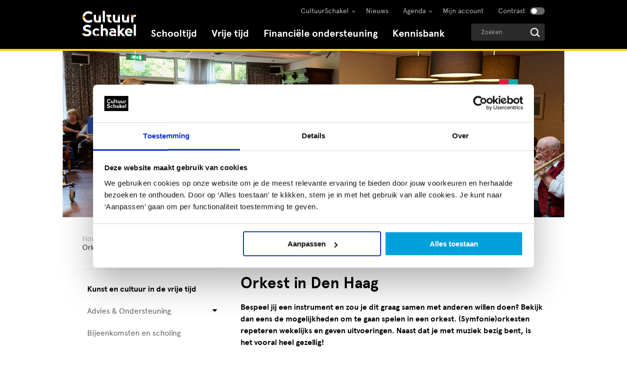

--- FILE ---
content_type: text/html; charset=utf-8
request_url: https://www.cultuurschakel.nl/vrije-tijd/kunst-en-cultuur-in-de-vrije-tijd/zelf-cultuur-beoefenen/muziek/orkest/
body_size: 17211
content:


<!DOCTYPE html>
<html lang="nl">
<head>
<!-- Start Google Tag Manager-->
<script>
(function (w, d, s, l, i) { w[l] = w[l] || []; w[l].push({ 'gtm.start': new Date().getTime(), event: 'gtm.js' }); var f = d.getElementsByTagName(s)[0], j = d.createElement(s), dl = l != 'dataLayer' ? '&l=' + l : ''; j.async = true; j.src = 'https://www.googletagmanager.com/gtm.js?id=' + i + dl; f.parentNode.insertBefore(j, f); })(window, document, 'script', 'dataLayer', 'GTM-NZZNVC3');
</script>
<!-- End Google Tag Manager-->

<!-- Start Google Analytics -->
<script async src="https://www.googletagmanager.com/gtag/js?id=@googleAnalyticsId"></script>
<script>
	window.dataLayer = window.dataLayer || [];
	function gtag(){dataLayer.push(arguments);}
	gtag('js', new Date());
	gtag('config', '@googleAnalyticsId', { 'anonymize_ip': true });
</script>
<!-- End Google Analytics -->


<link rel="preload" as="font" href="/Content/fonts/apercu_regular-webfont.woff" type="font/woff" crossorigin="anonymous">
<link rel="preload" as="font" href="/Content/fonts/apercu_bold-webfont.woff" type="font/woff" crossorigin="anonymous">
<style>
@font-face {
    font-family: apercuregular;
    src: url(/Content/fonts/apercu_regular-webfont.woff) format('woff');
    font-weight: 400;
    font-style: normal
}

@font-face {
    font-family: apercubold;
    src: url(/Content/fonts/apercu_bold-webfont.woff) format('woff');
    font-weight: 400;
    font-style: normal
}
a {
    color:#000;
    text-decoration:none;
}


.content ul {
    line-height: 1.5;
}
.blueBox H2 {
    color: #fff !important;
    margin-top: 0px !important;
}
.blueBox H3 {
    color: #fff !important;
}
.blueBox H4 {
    color: #fff !important;
}

/* 
body.cOHProject.schooltijd #cohActivityContainer {
    display: none !important;
}
*/

.reg-block h2 {
    line-height: 32px !important;
}

</style>

<script type='text/javascript' src='https://platform-api.sharethis.com/js/sharethis.js#property=637c9609091907001989ec79&product=inline-share-buttons' async='async'></script>
<script src="//rum-static.pingdom.net/pa-6707aef29bf3730012000069.js" async></script>    <meta charset="utf-8">
    <meta http-equiv="X-UA-Compatible" content="IE=edge">
    <meta name="viewport" content="width=device-width, initial-scale=1">
    <link rel="icon" href="/Content/images/favicon/favicon.ico">
    <link href="/Content/images/favicon/cultuurschakel_icon.png" rel="image_src">
    <link href="/Content/images/favicon/cultuurschakel_icon.png" rel="apple-touch-icon-precomposed">
    <meta name="msapplication-TileColor" content="#ffffff">
    <meta name="msapplication-TileImage" content="/Content/images/favicon/cultuurschakel_icon.png">
    <meta name="theme-color" content="#ffffff">
    <meta name="description" content="Lijkt het jou leuk om in een orkest te spelen? Bekijk de website van CultuurSchakel en vind een orkest in Den Haag." />
    
    <title>Orkest in Den Haag - CultuurSchakel</title>

    <meta property="og:site_name" content="CultuurSchakel">
    <meta property="og:type" content="website">
    <meta property="og:url" content="https://www.cultuurschakel.nl/vrije-tijd/kunst-en-cultuur-in-de-vrije-tijd/zelf-cultuur-beoefenen/muziek/orkest/" />
    <meta property="og:title" content="Orkest in Den Haag  - CultuurSchakel" />
    <meta property="og:description" content="Lijkt het jou leuk om in een orkest te spelen? Bekijk de website van CultuurSchakel en vind een orkest in Den Haag." />

    
    <link rel="canonical" href="https://www.cultuurschakel.nl/vrije-tijd/kunst-en-cultuur-in-de-vrije-tijd/zelf-cultuur-beoefenen/muziek/orkest/" />


                    <meta property="og:image" content="https://www.cultuurschakel.nl/media/12137/orkest-in-den-haag.jpg?anchor=center&amp;mode=crop&amp;width=1200&amp;height=630&amp;rnd=132266741396270000" />
                    <meta property="og:image:width" content="1200" />
                    <meta property="og:image:height" content="630" />

    <link rel="preload" href="/Content/fonts/apercu_regular-webfont.woff" as="font" type="font/woff2" crossorigin>
    <link rel="preload" href="/Content/fonts/apercu_light-webfont.woff" as="font" type="font/woff2" crossorigin>
    <link rel="preload" href="/Content/fonts/apercu_medium-webfont.woff" as="font" type="font/woff2" crossorigin>
    <link rel="preload" href="/Content/fonts/apercu_bold-webfont.woff" as="font" type="font/woff2" crossorigin>
    <style>
        html {
            background-color: #fff;
        }

        body {
            visibility: hidden;
            font-family: sans-serif;
        }

        @font-face {
            font-family: apercuregular;
            src: url(/Content/fonts/apercu_regular-webfont.woff) format('woff');
            font-weight: 400;
            font-style: normal
        }

        @font-face {
            font-family: apercubold;
            src: url(/Content/fonts/apercu_bold-webfont.woff) format('woff');
            font-weight: 400;
            font-style: normal
        }

        a {
            color: #000;
            text-decoration: none;
        }
    </style>
    <style>* {
  -webkit-box-sizing: border-box;
  -moz-box-sizing: border-box;
  box-sizing: border-box;
}

*:before,
*:after {
  -webkit-box-sizing: border-box;
  -moz-box-sizing: border-box;
  box-sizing: border-box;
}

.clearfix:before,
.clearfix:after {
  display: table;
  content: " ";
}

.clearfix:after {
  clear: both;
}

input {
  font-family: "apercuregular", Arial, sans-serif;
}

.search::-webkit-input-placeholder {
  color: #FFF;
  opacity: 1;
}

.search::-moz-placeholder {
  color: #FFF;
  opacity: 1;
}

.search:-ms-input-placeholder {
  color: #FFF;
  opacity: 1;
}

.search:-moz-placeholder {
  color: #FFF;
  opacity: 1;
}

body {
  -webkit-font-smoothing: antialiased;
  -moz-osx-font-smoothing: grayscale;
  -webkit-text-stroke: 1px transparent;
  font-family: "apercuregular", Arial, sans-serif;
  /*letter-spacing:0.02em;*/
}

.container {
  width: 1024px;
  margin: 0 auto;
}

.main-content {
  padding: 0 40px;
  min-height: 250px;
}

.main-content p {
  line-height: 1.5;
}

.btm-txt-wap {
  text-align: center;
}

.btm-txt-wap.color {
  padding: 20px 20px;
}

.btm-txt-wap.color p {
  margin: 0;
}

footer {
  background: #000000;
  color: #FFF;
  font-size: 15px;
}

footer .container {
  padding: 40px;
}

footer .column {
  width: 236px;
  float: left;
  min-height: 50px;
}

footer .column .top-text {
  margin-bottom: 50px;
}

footer .column ul {
  list-style: none;
  padding: 0;
  margin: 0;
}

footer .column ul li {
  margin: 20px 0;
}

footer .column ul li:before {
  content: "\f0da";
  display: inline-block;
  font-family: FontAwesome;
  margin-right: 5px;
}

footer .column a {
  color: #FFF;
  outline-color: #fff;
  text-decoration: none;
}

footer .column p {
  line-height: 1.67;
}

footer .column p a {
  color: var(--blue);
}

footer .column h3 {
  font-size: 16px;
  font-family: "apercubold";
  font-weight: normal;
  line-height: 1;
  color: #fff;
}

footer .footer-logo {
  padding-top: 15px;
}

footer .footer-logo svg {
  width: 170px;
}

.btn {
  border: none;
  background: #000;
  color: #FFF;
  font-size: 16px;
  padding: 12px 35px 12px 20px;
  font-family: "apercubold";
  font-weight: normal;
  border-radius: 2px;
  text-decoration: none;
  position: relative;
}

.btn i {
  margin-left: 10px;
  font-size: 18px;
  position: absolute;
  top: 15px;
}

.colorbox1 {
  position: absolute;
  top: 20px;
  left: -19px;
}

.colorbox1 .block1 {
  width: 19px;
  height: 13px;
  background: var(--red);
  float: left;
}

.colorbox1 .block2 {
  width: 19px;
  height: 13px;
  background: var(--turquoise);
  float: left;
}

.colorbox2 {
  position: absolute;
  top: 89px;
  right: -19px;
}

.colorbox2 .block1 {
  width: 39px;
  height: 13px;
  background: var(--yellow);
}

.colorbox2 .block2 {
  width: 39px;
  height: 13px;
  background: var(--turquoise);
}

.colorbox3 {
  position: absolute;
  bottom: -16px;
  right: 138px;
}

.colorbox3 .block1 {
  width: 20px;
  height: 32px;
  background: var(--blue);
  float: left;
}

.colorbox3 .block2 {
  width: 20px;
  height: 32px;
  background: #f58233;
  float: left;
}

.notfound {
  text-align: center;
}

.notfound h2 {
  font-size: 200px;
  margin-bottom: 0;
  margin-top: 100px;
  font-family: "apercubold";
  font-weight: normal;
}

.notfound p {
  font-size: 16px;
  line-height: 1.63;
  margin-bottom: 35px;
}

.notfound button {
  margin-bottom: 85px;
}

.notfound .ttlwap {
  position: relative;
}

.notfound .ttlwap .colorbox1 {
  left: 32%;
  position: absolute;
  top: 70px;
}

.notfound .ttlwap .colorbox2 {
  left: 66%;
  position: absolute;
  top: 175px;
}

.notfound .ttlwap .colorbox3 {
  left: 53%;
  position: absolute;
  top: -10px;
}

ul ul {
  margin-bottom: 0px !important;
  margin-top: 0 !important;
}

.mobile-header {
  display: none;
}

.mobile-top .mobile-logo-wap {
  padding: 25px 0;
  float: left;
}

.mobile-top .hamburger {
  float: right;
  margin: 25px 20px;
  font-size: 27px;
  width: 30px;
  height: 22px;
  background: #fff url("/Content/images/menu.png") no-repeat center center;
  padding: 0;
  border: none;
  position: relative;
  color: #000;
}

.mobile-top .hamburger span {
  position: absolute;
  bottom: 0;
  text-align: center;
  bottom: -20px;
  left: 0;
  font-size: 12px;
}

.mobile-top .mobile-search-btn {
  float: right;
  margin: 22px 0;
  font-size: 27px;
  background-image: url("/Content/images/search-black.svg");
  background-size: 27px auto;
  background-position: center center;
  background-repeat: no-repeat;
  /*background:url("/Content/images/search-black.png") no-repeat center center;*/
  height: 27px;
  width: 26px;
  background-color: transparent;
  border: none;
  box-shadow: none;
}

.overlay {
  width: 100%;
  height: 100%;
  background: url(/Content/images/loader.svg) no-repeat 58.7% center;
  position: fixed;
  top: 0;
  left: 0;
  z-index: 10;
  display: none;
  text-indent: -5000px;
}

@media (max-width: 1040px) {
  .container {
    width: 100% !important;
  }

  header .nav-wap > ul {
    padding-right: 0 !important;
  }
}

@media (max-width: 991px) {
  .notfound h2 {
    font-size: 130px;
  }

  .notfound .ttlwap .colorbox2 {
    top: 130px;
  }

  .main-content {
    padding: 0 20px;
  }

  .colorbox1,
  .colorbox2,
  .colorbox3 {
    opacity: 0.4 !important;
  }

  .overlay {
    background: url(/Content/images/loader.svg) no-repeat center center;
  }
}

@media (max-width: 1024px) {
  .container {
    width: 100%;
  }

  footer .column {
    width: 25%;
  }

  footer .footer-logo svg {
    max-width: 90%;
  }
}

@media (max-width: 991px) {
  footer .column {
    width: 100%;
  }

  .mobile-header {
    display: block;
  }

  .logowhite {
    position: absolute;
  }

  .logoblack {
    opacity: 0;
    visibility: hidden;
    position: absolute;
  }

  header {
    box-shadow: 0 0 10px 0 rgba(0, 0, 0, 0.1);
  }
}

@media (max-width: 767px) {
  footer .container {
    width: 100%;
  }

  footer .column {
    width: 100%;
  }
}

input {
  outline: none;
}

header nav.main {
  height: 100px;
  width: 100%;
  background: #000000;
}

header .logo-wapper {
  width: 110px;
  height: 100px;
  padding: 0;
  float: left;
  display: flex;
  align-items: center;
}

header .logo-wapper a {
  display: block;
  width: 100%;
}

header .logo-wapper img {
  width: 100%;
}

header .nav-wap {
  float: left;
  width: 734px;
}

@media (min-width: 991px) {
  header .nav-wap {
    margin-top: 23px;
  }
}

header .nav-wap > ul {
  margin: 0;
  padding: 0;
  list-style: none;
  padding: 0 15px;
}

header .nav-wap > ul > li.large {
  float: left;
  position: relative;
}

header .nav-wap > ul > li.large > a {
  font-size: 20px;
  font-family: apercubold;
  text-decoration: none;
  color: #FFF;
  padding: 15px;
  line-height: 1;
  position: relative;
}

header .nav-wap > ul > li.large > a > i {
  display: none;
}

header .nav-wap > ul > li.large > a:before {
  border-left: 10px solid transparent;
  border-right: 10px solid transparent;
  height: 0;
  width: 0;
  position: absolute;
  z-index: 10;
  content: "";
  margin: auto;
  left: 0;
  right: 0;
  top: 50px;
  transform: rotate(180deg);
  display: none;
}

header .nav-wap > ul > li.large .hdholder ul {
  list-style: none;
  padding: 15px 20px;
}

header .nav-wap > ul > li.large .hdholder li {
  line-height: 35px;
}

header .nav-wap > ul > li.Schooltijd > a:before {
  border-top: 10px solid var(--blue);
}

header .nav-wap > ul > li.Vrijetijd > a:before {
  border-top: 10px solid var(--yellow);
}

header .nav-wap > ul > li.Subsidieloket > a:before {
  border-top: 10px solid var(--lila);
}

header .nav-wap > ul > li.small {
  display: none;
  float: right;
  height: 85px;
  line-height: 85px;
}

header .nav-wap > ul > li.small > a {
  font-size: 16px;
  font-family: apercuregular;
  text-decoration: none;
  color: #FFF;
  padding: 30px 15px;
  line-height: 1;
}

header .nav-wap > ul > li.small > a > i {
  display: none;
}

header .nav-wap > ul > li.small.has-children > a > i {
  display: block;
  position: absolute;
  right: 25px;
}

header .nav-wap > ul > li.small.has-children .hdholder {
  display: none;
}

header .top-nav-wap {
  width: 700px;
  height: 35px;
  display: flex;
  margin-left: auto;
}

header .top-nav-wap > ul {
  margin: 0 0 0 auto;
  list-style: none;
  padding: 0;
  display: flex;
}

header .top-nav-wap > ul > li.small {
  line-height: 35px;
  height: 35px;
  position: relative;
  margin-top: 4px;
}

header .top-nav-wap > ul > li.small:first-child a {
  padding-right: 0;
}

header .top-nav-wap > ul > li.small > a {
  font-size: 14px;
  font-family: apercuregular;
  text-decoration: none;
  color: #b8b8b8;
  padding: 0 15px;
  line-height: 1;
}

header .top-nav-wap > ul > li.small > a > i {
  display: none;
}

header .top-nav-wap > ul > li.small.has-children > a {
  padding-right: 20px;
}

header .top-nav-wap > ul > li.small.has-children > a > i {
  display: block;
  position: absolute;
  right: 0px;
  top: 10px;
  display: none;
}

header .top-nav-wap > ul > li.small.has-children > a:before {
  border-left: 10px solid transparent;
  border-right: 10px solid transparent;
  border-top: 10px solid #fff;
  height: 0;
  width: 0;
  position: absolute;
  z-index: 10;
  content: "";
  margin: auto;
  left: 0;
  right: 0;
  top: 35px;
  transform: rotate(180deg);
  display: none;
}

header .top-nav-wap > ul > li.small.has-children > a:after {
  content: "\203A";
  position: absolute;
  top: 12px;
  right: 8px;
  transform: rotate(90deg);
}

header .top-nav-wap > ul > li.small.has-children .hdholder {
  display: none;
}

header .search-wapper-outer {
  float: right;
  position: relative;
}

@media (min-width: 991px) {
  header .search-wapper-outer {
    margin-top: 13px;
  }
}

header .search-wapper {
  width: 150px;
  height: 35px;
  background: #2b2b2b;
  position: absolute;
  top: 0;
  right: 0;
  border-radius: 4px;
}

header .search-wapper input {
  background: 0 0;
  border: medium none;
  height: 35px;
  width: 100%;
  color: #fff;
  font-size: 13px;
  padding-left: 20px;
  padding-right: 50px;
}

header .search-wapper button {
  border: none;
  color: #fff;
  position: absolute;
  right: 10px;
  top: 9px;
  font-size: 18px;
  background: url(/Content/images/search_icon.svg) no-repeat center center;
  background-size: cover;
  height: 19px;
  width: 19px;
}

header .sub-nav {
  width: 282px;
  height: auto;
  position: absolute;
  z-index: 100;
  top: 42px;
  left: calc(50% - 138px);
  visibility: hidden;
  opacity: 0;
  background: #fff;
  border-top: 6px solid #fff;
}

header .sub-nav .container {
  width: auto;
}

header .sub-nav.Schooltijd {
  border-top-color: var(--blue);
}

header .sub-nav.Vrijetijd {
  border-top-color: var(--yellow);
}

header .sub-nav.Subsidieloket {
  border-top-color: var(--lila);
}

.menu-title {
  display: none;
}

@media (min-width: 992px) {
  nav > .hdholder > div {
    padding: 0 40px;
  }
}

@media (max-width: 1023px) {
  header .nav-wap {
    width: 700px;
  }

  header .nav-wap > ul > li.small > a {
    padding: 30px 10px;
  }
}

@media (max-width: 991px) {
  header .top-nav-wap {
    display: none;
  }

  .logo-wapper {
    display: none !important;
  }

  .search-wapper-outer {
    visibility: hidden;
    opacity: 0;
    height: 0;
    width: 100%;
  }

  .mobile-header {
    height: 75px;
    background: #FFF;
  }

  header nav.main {
    height: auto;
  }

  .mobile-top .mobile-search-btn {
    float: left;
    margin: 22px 25px;
  }

  .mobile-top .hamburger {
    margin: 25px 25px;
  }

  .mobile-top .mobile-logo-wap {
    padding: 25px 0;
    float: left;
    width: 211px;
    margin: 0 auto;
    position: absolute;
    left: 0;
    right: 0;
  }

  header .search-wapper input {
    height: 75px;
    width: 100%;
    background: #4d4d4d;
    font-size: 20px;
  }

  header .search-wapper {
    width: 100%;
  }

  header .search-wapper button {
    display: none;
  }

  header .hdholder {
    padding-left: 0;
  }

  header .search-wapper {
    width: 100%;
    height: 75px;
  }

  header .nav-wap > ul > li.large {
    float: none;
    height: auto;
    line-height: 1;
    padding: 0;
  }

  header .nav-wap > ul > li.large a {
    font-size: 25px;
    padding: 25px;
  }

  header .nav-wap > ul > li.large a i {
    font-size: 20px;
  }

  header .nav-wap > ul > li.small {
    display: block;
    float: none;
    height: auto;
    line-height: 1;
  }

  header .nav-wap > ul > li.small a {
    padding: 0;
    font-size: 20px;
    padding: 25px;
    display: block;
  }

  header .nav-wap ul {
    padding: 0;
    margin: 0;
  }

  header .nav-wap ul li {
    border-bottom: 1px solid rgba(255, 255, 255, 0.25);
  }

  header .nav-wap ul li:first-child {
    border-top: 1px solid rgba(255, 255, 255, 0.25);
  }

  header .nav-wap {
    height: 100%;
    width: 100%;
    float: none;
    visibility: hidden;
    opacity: 0;
    position: fixed;
    top: 75px;
    z-index: 10000;
    background: #000;
    overflow-y: scroll;
  }

  .mobile-level2 {
    height: 100%;
    overflow-y: scroll;
    width: 100%;
    transform: translate3d(100%, 0px, 0px);
    float: none;
    visibility: hidden;
    opacity: 0;
    position: fixed;
    top: 75px;
    z-index: 11000;
  }

  .mobile-level3 {
    height: 100%;
    overflow-y: scroll;
    width: 100%;
    transform: translate3d(100%, 0px, 0px);
    float: none;
    visibility: hidden;
    opacity: 1;
    position: fixed;
    top: 75px;
    z-index: 12000;
    /*background: #000;*/
    /*overflow: hidden;*/
  }

  .mobile-level2 {
    background: #000;
  }

  header .nav-wap > ul > li.large > a {
    display: block;
  }

  header .nav-wap > ul > li.large > a > i {
    display: block;
    position: absolute;
    right: 25px;
  }
}

@media (max-width: 374px) {
  .mobile-top .mobile-logo-wap {
    width: 180px;
  }

  .mobile-top .mobile-logo-wap img {
    width: 170px;
  }
}

input::-ms-clear {
  display: none;
}

.Schooltijd {
  /*.nav-wap {
        ul {
            li {
                margin: 0;
                padding-left: 0;
            }
        }
    }

    .left-navigation {
        ul {
            list-style: none;
            padding-left: 0;
            margin-bottom: 0;
            margin-top: 0;

            li {
                margin: 0;
                line-height: 1.15;
                padding-left: 0;
            }
        }

        ol {

            li {
                margin: 0;
                line-height: 1.15;
            }
        }
    }*/
}

.backdrop,
.backdrop--main {
  position: fixed;
  top: 0;
  left: 0;
  right: 0;
  bottom: 0;
  background-color: rgba(0, 0, 0, 0.3);
  display: none;
  z-index: 10;
}
</style>
    <!-- HTML5 shim and Respond.js for IE8 support of HTML5 elements and media queries -->
    <!-- WARNING: Respond.js doesn't work if you view the page via file:// -->
    <!--[if lt IE 9]>
      <script src="https://oss.maxcdn.com/html5shiv/3.7.3/html5shiv.min.js"></script>
      <script src="https://oss.maxcdn.com/respond/1.4.2/respond.min.js"></script>
    <![endif]-->

</head>

<body class="contentPage vrije-tijd" data-id="33779">
    <a href="#main" class="skipmain" tabindex="1">Spring naar hoofdinhoud</a>
<!-- Start  Google Tag Manager (noscript) -->
<noscript>
	<iframe src="https://www.googletagmanager.com/ns.html?id=GTM-NZZNVC3" height="0" width="0" style="display:none;visibility:hidden"></iframe>
</noscript>
<!-- End Google Tag Manager (noscript) -->
<style>
.content-wapper .content-block a {
    color: #00a0dc;
}
.extra-space {
padding-top: 20px;
}

.btn-submenu {
    height: auto !important;
    min-height: 48px !important;
    padding-left: 65px !important;
}
h4 {
    line-height: 24px;
}

.text__content li a:hover {
    text-decoration: underline;
    color: #01A0D8;
}
.text__content li a {
    color: #01A0D8;
}
.reg-block h2 {
    line-height: 32px !important;
}

body.contrast .text__content li a {
    color: #000;
text-decoration: underline;
}

body.contrast .text__content li a:hover {
    text-decoration: underline;
    color: #01A0D8;
}
body.subsidyFormThankYouPage.subsidieloket.desktop-device.desktop-view.mac.Subsidieloket .atag {
    padding-bottom: 80px;
}

</style>
    <div class="main-wrapper">
        
<header class="trap-keyboard">
    <nav class="main">
        <div class="mobile-header">
            <div class="mobile-top clearfix">
                <button class="mobile-search-btn" title="Zoeken" aria-label="Zoeken" tabindex="2"></button>
                <div class="mobile-logo-wap">
                    <a href="/" title="Ga naar de homepage" tabindex="1">
                        <img class="logowhite" width="190" height="22" src="/Content/images/mobile-menu-black.svg" alt="CultuurSchakel">
                        <img class="logoblack" width="190" height="22" src="/Content/images/mobile-logo-white.svg" alt="CultuurSchakel">
                    </a>
                </div>
                <div class="menu-title">
                    <button type="button" class="back" title="Ga niveau naar boven in menu">
                        <i class="fa fa-caret-left" aria-hidden="true" tabindex="3"></i>
                        <span>Terug naar <br /> hoofdmenu</span>
                    </button>
                    <span class="catname">Menu</span>
                </div>
                <button type="button" class="hamburger" aria-label="Menu openen" title="Menu openen" id="trap-keyboard" tabindex="4">
                    <span aria-hidden="true">menu</span>
                </button>
                <div class="mobile-level2"></div>
                <div class="mobile-level3"></div>
            </div>
        </div>
        <div class="container hdholder">
            <div class="clearfix">
                <div class="logo-wapper">
                    <a href="/" title="Ga naar de homepage">
                        <img src="/Content/images/new-logo-desktop.svg" alt="CultuurSchakel">
                    </a>
                </div>
                <div class="top-nav-wap">
                    <ul class="clearfix">
                                    <li class="small has-children" data-title="CultuurSchakel">
                <a href="javascript:void(0);" target="" id="menu_cultuurschakel" aria-expanded="false"><i class="fa fa-caret-down" aria-hidden="true"></i>CultuurSchakel</a>
                    <div class="subnav" aria-labelledby="menu_cultuurschakel">
                        <div class="container hdholder">
                            <div>
                                <ul>
                                        <li><a onclick="dataLayer.push({'event': 'mainNavigation','subCategory': 'Bij ons werken','subSubCategory': 'Bij ons werken'});" href="/over-ons/">Bij ons werken</a></li>
                                        <li><a onclick="dataLayer.push({'event': 'mainNavigation','subCategory': 'Over ons','subSubCategory': 'Over ons'});" href="/over-ons/cultuurschakel/">Over ons</a></li>
                                        <li><a onclick="dataLayer.push({'event': 'mainNavigation','subCategory': 'Onze medewerkers','subSubCategory': 'Onze medewerkers'});" href="/medewerkers/">Onze medewerkers</a></li>
                                        <li><a onclick="dataLayer.push({'event': 'mainNavigation','subCategory': 'Nieuwsbrief','subSubCategory': 'Nieuwsbrief'});" href="/over-ons/cultuurschakel/aanmelden-nieuwsbrief/">Nieuwsbrief</a></li>
                                        <li><a onclick="dataLayer.push({'event': 'mainNavigation','subCategory': 'Contact','subSubCategory': 'Contact'});" href="/over-ons/cultuurschakel/contact-en-route/">Contact</a></li>
                                </ul>
                            </div>
                        </div>
                    </div>
            </li>
            <li class="small " data-title="Nieuws">
                <a href="https://www.cultuurschakel.nl/kennisbank/?searchTerm=&amp;soort-uiting=nieuws&amp;page=1" target="" id="menu_nieuws" aria-expanded="false"><i class="fa fa-caret-down" aria-hidden="true"></i>Nieuws</a>
            </li>
            <li class="small has-children" data-title="Agenda">
                <a href="javascript:void(0);" target="" id="menu_agenda" aria-expanded="false"><i class="fa fa-caret-down" aria-hidden="true"></i>Agenda</a>
                    <div class="subnav" aria-labelledby="menu_agenda">
                        <div class="container hdholder">
                            <div>
                                <ul>
                                        <li><a onclick="dataLayer.push({'event': 'mainNavigation','subCategory': 'CultuurSchakel Agenda','subSubCategory': 'CultuurSchakel Agenda'});" href="/agenda/">CultuurSchakel Agenda</a></li>
                                        <li><a onclick="dataLayer.push({'event': 'mainNavigation','subCategory': 'Uitagenda','subSubCategory': 'Uitagenda'});" href="/vrije-tijd/agenda/agenda/">Uitagenda</a></li>
                                </ul>
                            </div>
                        </div>
                    </div>
            </li>

                                <li class="small"><a href="/accounts/inloggen/"><i class="fa fa-caret-right" aria-hidden="true"></i>Mijn account</a></li>

                        <li class="small">
                            <button class="button button__contrast js-wcag-contrast" type="button" aria-label="Contrast aanzetten" data-text-on="Contrast aanzetten" data-text-off="Contrast uitzetten">
                                Contrast
                            </button>
                        </li>
                    </ul>
                </div>
                <div class="nav-wap">
                            <ul class="nav__main js-nav-main">
                <li class="Schooltijd nav__item--schooltijd js-nav-item " data-title="Schooltijd">
                    <a href="/schooltijd/" title="Bekijk het submenu van Schooltijd" id="menu_schooltijd" data-target="js-mobile-schooltijd" aria-expanded="false" aria-haspopup="true" aria-controls="dropdown_schooltijd">Schooltijd</a>
                            <ul class="nav__dropdown js-nav-dropdown" aria-labelledby="menu_schooltijd" id="dropdown_schooltijd">
                                <li>
                                    <a class="" onclick="dataLayer.push({'event': 'mainNavigation','subCategory': 'Schooltijd','subSubCategory': 'Over Schooltijd'});" href="/schooltijd/">Over Schooltijd</a>
                                </li>
                                        <li>
                                            <a class="" onclick="dataLayer.push({'event': 'mainNavigation','subCategory': 'Umbraco.Web.Models.Link?.Name','subSubCategory': 'Voor primair onderwijs &amp; ve'});" href="/schooltijd/primair-onderwijs/">Voor primair onderwijs &amp; ve</a>
                                        </li>
                                        <li>
                                            <a class="" onclick="dataLayer.push({'event': 'mainNavigation','subCategory': 'Umbraco.Web.Models.Link?.Name','subSubCategory': 'Voor voortgezet onderwijs &amp; mbo'});" href="/schooltijd/voortgezet-onderwijs/">Voor voortgezet onderwijs &amp; mbo</a>
                                        </li>
                                        <li>
                                            <a class="" onclick="dataLayer.push({'event': 'mainNavigation','subCategory': 'Umbraco.Web.Models.Link?.Name','subSubCategory': 'Lesmateriaal po'});" href="/schooltijd/haagse-ladekast/">Lesmateriaal po</a>
                                        </li>
                                        <li>
                                            <a class="" onclick="dataLayer.push({'event': 'mainNavigation','subCategory': 'Umbraco.Web.Models.Link?.Name','subSubCategory': 'Vind een activiteit voor po &amp; ve'});" href="/schooltijd/aanbod-primair-onderwijs/">Vind een activiteit voor po &amp; ve</a>
                                        </li>
                                        <li>
                                            <a class="" onclick="dataLayer.push({'event': 'mainNavigation','subCategory': 'Umbraco.Web.Models.Link?.Name','subSubCategory': 'Vind een activiteit voor vo &amp; mbo'});" href="/schooltijd/aanbod-voortgezet-onderwijs/">Vind een activiteit voor vo &amp; mbo</a>
                                        </li>
                                        <li>
                                            <a class="" onclick="dataLayer.push({'event': 'mainNavigation','subCategory': 'Umbraco.Web.Models.Link?.Name','subSubCategory': 'Team Schooltijd'});" href="/schooltijd/team-schooltijd/">Team Schooltijd</a>
                                        </li>
                                                            </ul>
                </li>
                <li class="Vrijetijd nav__item--vrijetijd js-nav-item " data-title="Vrije tijd">
                    <a href="/vrije-tijd/" title="Bekijk het submenu van Vrije tijd" id="menu_vrije-tijd" data-target="js-mobile-vrije-tijd" aria-expanded="false" aria-haspopup="true" aria-controls="dropdown_vrije-tijd">Vrije tijd</a>
                            <ul class="nav__dropdown js-nav-dropdown" aria-labelledby="menu_vrije-tijd" id="dropdown_vrije-tijd">
                                <li>
                                    <a class="" onclick="dataLayer.push({'event': 'mainNavigation','subCategory': 'Vrije tijd','subSubCategory': 'Over Vrije tijd'});" href="/vrije-tijd/">Over Vrije tijd</a>
                                </li>
                                        <li>
                                            <a class="" onclick="dataLayer.push({'event': 'mainNavigation','subCategory': 'Umbraco.Web.Models.Link?.Name','subSubCategory': 'Vind een culturele aanbieder'});" href="/vrije-tijd/aanbieders/">Vind een culturele aanbieder</a>
                                        </li>
                                        <li>
                                            <a class="" onclick="dataLayer.push({'event': 'mainNavigation','subCategory': 'Umbraco.Web.Models.Link?.Name','subSubCategory': 'BinnenBuiten'});" href="/vrije-tijd/kunst-en-cultuur-in-de-vrije-tijd/binnenbuiten/">BinnenBuiten</a>
                                        </li>
                                        <li>
                                            <a class="" onclick="dataLayer.push({'event': 'mainNavigation','subCategory': 'Umbraco.Web.Models.Link?.Name','subSubCategory': 'Locatieverhuur'});" href="/vrije-tijd/locatieverhuur/">Locatieverhuur</a>
                                        </li>
                                        <li>
                                            <a class="" onclick="dataLayer.push({'event': 'mainNavigation','subCategory': 'Umbraco.Web.Models.Link?.Name','subSubCategory': 'Team Vrije tijd'});" href="/vrije-tijd/team-vrije-tijd/">Team Vrije tijd</a>
                                        </li>
                                                            </ul>
                </li>
                <li class="Subsidieloket nav__item--subsidieloket js-nav-item " data-title="Financi&#235;le ondersteuning ">
                    <a href="/financiele-ondersteuning/" title="Bekijk het submenu van Financi&#235;le ondersteuning " id="menu_financiele-ondersteuning" data-target="js-mobile-financiele-ondersteuning" aria-expanded="false" aria-haspopup="true" aria-controls="dropdown_financiele-ondersteuning">Financi&#235;le ondersteuning </a>
                            <ul class="nav__dropdown js-nav-dropdown" aria-labelledby="menu_financiele-ondersteuning" id="dropdown_financiele-ondersteuning">
                                <li>
                                    <a class="" onclick="dataLayer.push({'event': 'mainNavigation','subCategory': 'Financi&#235;le ondersteuning ','subSubCategory': 'Financi&#235;le ondersteuning'});" href="/financiele-ondersteuning/">Financi&#235;le ondersteuning</a>
                                </li>
                                        <li>
                                            <a class="" onclick="dataLayer.push({'event': 'mainNavigation','subCategory': 'Umbraco.Web.Models.Link?.Name','subSubCategory': 'Soorten financi&#235;le ondersteuning'});" href="/financiele-ondersteuning/onze-financiele-regelingen/">Soorten financi&#235;le ondersteuning</a>
                                        </li>
                                        <li>
                                            <a class="" onclick="dataLayer.push({'event': 'mainNavigation','subCategory': 'Umbraco.Web.Models.Link?.Name','subSubCategory': 'Welke regeling past bij jou?'});" href="/financiele-ondersteuning/welke-regeling-past-bij-jou/">Welke regeling past bij jou?</a>
                                        </li>
                                        <li>
                                            <a class="" onclick="dataLayer.push({'event': 'mainNavigation','subCategory': 'Umbraco.Web.Models.Link?.Name','subSubCategory': 'Team financi&#235;le ondersteuning'});" href="/financiele-ondersteuning/team-financiele-ondersteuning/">Team financi&#235;le ondersteuning</a>
                                        </li>
                                                            </ul>
                </li>
                <li class="Kennisbank nav__item--kennisbank js-nav-item " data-title="Kennisbank">
                    <a href="/kennisbank/" title="Bekijk het submenu van Kennisbank" id="menu_kennisbank" data-target="js-mobile-kennisbank" aria-expanded="false" aria-haspopup="true" aria-controls="dropdown_kennisbank">Kennisbank</a>
                </li>
        </ul>

                    <ul class="clearfix">
                                    <li class="large Schooltijd " data-title="Schooltijd">
                <a href="javascript:void(0)" title="Bekijk het submenu van Schooltijd" id="menu_schooltijd" class="menuitem-with-subnav" aria-expanded="false" data-mobile="js-mobile-schooltijd"><i class="fa fa-caret-right" aria-hidden="true"></i>Schooltijd</a>
                <div class="sub-nav Schooltijd" aria-labelledby="menu_schooltijd">
                    
                        <div class="container hdholder">
                            <div>
                                <ul>
                                    <li>
                                        <a class="" onclick="dataLayer.push({'event': 'mainNavigation','subCategory': 'Umbraco.Web.Models.Link?.Name','subSubCategory': 'Over Schooltijd'});" href="/schooltijd/">Over Schooltijd</a>
                                    </li>

                                            <li><a onclick="dataLayer.push({'event': 'mainNavigation','subCategory': 'Umbraco.Web.Models.Link?.Name','subSubCategory': 'Voor primair onderwijs &amp; ve'});" href="/schooltijd/primair-onderwijs/">Voor primair onderwijs &amp; ve</a></li>
                                            <li><a onclick="dataLayer.push({'event': 'mainNavigation','subCategory': 'Umbraco.Web.Models.Link?.Name','subSubCategory': 'Voor voortgezet onderwijs &amp; mbo'});" href="/schooltijd/voortgezet-onderwijs/">Voor voortgezet onderwijs &amp; mbo</a></li>
                                            <li><a onclick="dataLayer.push({'event': 'mainNavigation','subCategory': 'Umbraco.Web.Models.Link?.Name','subSubCategory': 'Lesmateriaal po'});" href="/schooltijd/haagse-ladekast/">Lesmateriaal po</a></li>
                                            <li><a onclick="dataLayer.push({'event': 'mainNavigation','subCategory': 'Umbraco.Web.Models.Link?.Name','subSubCategory': 'Vind een activiteit voor po &amp; ve'});" href="/schooltijd/aanbod-primair-onderwijs/">Vind een activiteit voor po &amp; ve</a></li>
                                            <li><a onclick="dataLayer.push({'event': 'mainNavigation','subCategory': 'Umbraco.Web.Models.Link?.Name','subSubCategory': 'Vind een activiteit voor vo &amp; mbo'});" href="/schooltijd/aanbod-voortgezet-onderwijs/">Vind een activiteit voor vo &amp; mbo</a></li>
                                            <li><a onclick="dataLayer.push({'event': 'mainNavigation','subCategory': 'Umbraco.Web.Models.Link?.Name','subSubCategory': 'Team Schooltijd'});" href="/schooltijd/team-schooltijd/">Team Schooltijd</a></li>

                                </ul>
                            </div>
                            <div class="clearfix"></div>
                        </div>
                </div>
            </li>
            <li class="large Vrijetijd iscurrent" data-title="Vrije tijd">
                <a href="javascript:void(0)" title="Bekijk het submenu van Vrije tijd" id="menu_vrije-tijd" class="menuitem-with-subnav" aria-expanded="false" data-mobile="js-mobile-vrije-tijd"><i class="fa fa-caret-right" aria-hidden="true"></i>Vrije tijd</a>
                <div class="sub-nav Vrijetijd" aria-labelledby="menu_vrije-tijd">
                    
                        <div class="container hdholder">
                            <div>
                                <ul>
                                    <li>
                                        <a class="" onclick="dataLayer.push({'event': 'mainNavigation','subCategory': 'Umbraco.Web.Models.Link?.Name','subSubCategory': 'Over Vrije tijd'});" href="/vrije-tijd/">Over Vrije tijd</a>
                                    </li>

                                            <li><a onclick="dataLayer.push({'event': 'mainNavigation','subCategory': 'Umbraco.Web.Models.Link?.Name','subSubCategory': 'Vind een culturele aanbieder'});" href="/vrije-tijd/aanbieders/">Vind een culturele aanbieder</a></li>
                                            <li><a onclick="dataLayer.push({'event': 'mainNavigation','subCategory': 'Umbraco.Web.Models.Link?.Name','subSubCategory': 'BinnenBuiten'});" href="/vrije-tijd/kunst-en-cultuur-in-de-vrije-tijd/binnenbuiten/">BinnenBuiten</a></li>
                                            <li><a onclick="dataLayer.push({'event': 'mainNavigation','subCategory': 'Umbraco.Web.Models.Link?.Name','subSubCategory': 'Locatieverhuur'});" href="/vrije-tijd/locatieverhuur/">Locatieverhuur</a></li>
                                            <li><a onclick="dataLayer.push({'event': 'mainNavigation','subCategory': 'Umbraco.Web.Models.Link?.Name','subSubCategory': 'Team Vrije tijd'});" href="/vrije-tijd/team-vrije-tijd/">Team Vrije tijd</a></li>

                                </ul>
                            </div>
                            <div class="clearfix"></div>
                        </div>
                </div>
            </li>
            <li class="large Subsidieloket " data-title="Financi&#235;le ondersteuning ">
                <a href="javascript:void(0)" title="Bekijk het submenu van Financi&#235;le ondersteuning " id="menu_financiele-ondersteuning" class="menuitem-with-subnav" aria-expanded="false" data-mobile="js-mobile-financiele-ondersteuning"><i class="fa fa-caret-right" aria-hidden="true"></i>Financi&#235;le ondersteuning </a>
                <div class="sub-nav Subsidieloket" aria-labelledby="menu_financiele-ondersteuning">
                    
                        <div class="container hdholder">
                            <div>
                                <ul>
                                    <li>
                                        <a class="" onclick="dataLayer.push({'event': 'mainNavigation','subCategory': 'Umbraco.Web.Models.Link?.Name','subSubCategory': 'Financi&#235;le ondersteuning'});" href="/financiele-ondersteuning/">Financi&#235;le ondersteuning</a>
                                    </li>

                                            <li><a onclick="dataLayer.push({'event': 'mainNavigation','subCategory': 'Umbraco.Web.Models.Link?.Name','subSubCategory': 'Soorten financi&#235;le ondersteuning'});" href="/financiele-ondersteuning/onze-financiele-regelingen/">Soorten financi&#235;le ondersteuning</a></li>
                                            <li><a onclick="dataLayer.push({'event': 'mainNavigation','subCategory': 'Umbraco.Web.Models.Link?.Name','subSubCategory': 'Welke regeling past bij jou?'});" href="/financiele-ondersteuning/welke-regeling-past-bij-jou/">Welke regeling past bij jou?</a></li>
                                            <li><a onclick="dataLayer.push({'event': 'mainNavigation','subCategory': 'Umbraco.Web.Models.Link?.Name','subSubCategory': 'Team financi&#235;le ondersteuning'});" href="/financiele-ondersteuning/team-financiele-ondersteuning/">Team financi&#235;le ondersteuning</a></li>

                                </ul>
                            </div>
                            <div class="clearfix"></div>
                        </div>
                </div>
            </li>
            <li class="large Kennisbank " data-title="Kennisbank">
                <a href="javascript:void(0)" title="Bekijk het submenu van Kennisbank" id="menu_kennisbank" class="menuitem-with-subnav" aria-expanded="false" data-mobile="js-mobile-kennisbank"><i class="fa fa-caret-right" aria-hidden="true"></i>Kennisbank</a>
                <div class="sub-nav Kennisbank" aria-labelledby="menu_kennisbank">
                    
                        <div class="container hdholder">
                            <div>
                                <ul>
                                    <li>
                                        <a class="" onclick="dataLayer.push({'event': 'mainNavigation','subCategory': 'Umbraco.Web.Models.Link?.Name','subSubCategory': 'Kennisbank'});" href="/kennisbank/">Kennisbank</a>
                                    </li>


                                </ul>
                            </div>
                            <div class="clearfix"></div>
                        </div>
                </div>
            </li>

                                    <li class="small has-children" data-title="CultuurSchakel">
                <a href="javascript:void(0);" target="" id="menu_cultuurschakel" aria-expanded="false"><i class="fa fa-caret-right" aria-hidden="true"></i>CultuurSchakel</a>
                    <div class="subnav" aria-labelledby="menu_cultuurschakel">
                        <div class="container hdholder">
                            <div>
                                <ul>
                                        <li><a onclick="dataLayer.push({'event': 'mainNavigation','subCategory': 'Bij ons werken','subSubCategory': 'Bij ons werken'});" href="/over-ons/">Bij ons werken</a></li>
                                        <li><a onclick="dataLayer.push({'event': 'mainNavigation','subCategory': 'Over ons','subSubCategory': 'Over ons'});" href="/over-ons/cultuurschakel/">Over ons</a></li>
                                        <li><a onclick="dataLayer.push({'event': 'mainNavigation','subCategory': 'Onze medewerkers','subSubCategory': 'Onze medewerkers'});" href="/medewerkers/">Onze medewerkers</a></li>
                                        <li><a onclick="dataLayer.push({'event': 'mainNavigation','subCategory': 'Nieuwsbrief','subSubCategory': 'Nieuwsbrief'});" href="/over-ons/cultuurschakel/aanmelden-nieuwsbrief/">Nieuwsbrief</a></li>
                                        <li><a onclick="dataLayer.push({'event': 'mainNavigation','subCategory': 'Contact','subSubCategory': 'Contact'});" href="/over-ons/cultuurschakel/contact-en-route/">Contact</a></li>
                                </ul>
                            </div>
                        </div>
                    </div>
            </li>
            <li class="small " data-title="Nieuws">
                <a href="https://www.cultuurschakel.nl/kennisbank/?searchTerm=&amp;soort-uiting=nieuws&amp;page=1" target="" id="menu_nieuws" aria-expanded="false"><i class="fa fa-caret-right" aria-hidden="true"></i>Nieuws</a>
            </li>
            <li class="small has-children" data-title="Agenda">
                <a href="javascript:void(0);" target="" id="menu_agenda" aria-expanded="false"><i class="fa fa-caret-right" aria-hidden="true"></i>Agenda</a>
                    <div class="subnav" aria-labelledby="menu_agenda">
                        <div class="container hdholder">
                            <div>
                                <ul>
                                        <li><a onclick="dataLayer.push({'event': 'mainNavigation','subCategory': 'CultuurSchakel Agenda','subSubCategory': 'CultuurSchakel Agenda'});" href="/agenda/">CultuurSchakel Agenda</a></li>
                                        <li><a onclick="dataLayer.push({'event': 'mainNavigation','subCategory': 'Uitagenda','subSubCategory': 'Uitagenda'});" href="/vrije-tijd/agenda/agenda/">Uitagenda</a></li>
                                </ul>
                            </div>
                        </div>
                    </div>
            </li>

                                <li class="small"><a href="/accounts/inloggen/"><i class="fa fa-caret-right" aria-hidden="true"></i>Mijn account</a></li>

                        <li class="small">
                            <button class="button button__contrast js-wcag-contrast" type="button" aria-label="Contrast aanzetten" data-text-on="Contrast aanzetten" data-text-off="Contrast uitzetten">
                                Contrast
                            </button>
                        </li>
                    </ul>
                </div>
                <div class="search-wapper-outer">
                    <div class="search-wapper">
                        <form action="/zoekresultaten/" method="get" role="search">
                            <input id="mobile-search" class="search" type="text" placeholder="Zoeken" autocomplete="off" name="searchQuery" aria-label="Geef een zoekterm op" />
                            <button type="submit" aria-label="Start zoeken"> </button>
                            <div class="mobile-search-error" role="alert">Geef een zoekterm op</div>
                        </form>
                    </div>
                </div>
            </div>
        </div>
    </nav>
</header>








        <div id="main"></div>
        


<div class="container">

    <div class="home-banner content-page relative" style="background: url('/media/12137/orkest-in-den-haag.jpg?anchor=center&amp;mode=crop&amp;width=2048&amp;height=680&amp;rnd=132266741396270000&amp;format=webp&amp;quality=80'); background-size: cover;">
        <div class="colorbox1">
            <div class="block1"></div>
            <div class="block2"></div>
        </div>
        <div class="colorbox2">
            <div class="block1"></div>
            <div class="block2"></div>
        </div>
        <div class="colorbox3">
            <div class="block1"></div>
            <div class="block2"></div>
        </div>
        <div class="colorbox4">
            <div class="block1"></div>
            <div class="block2"></div>
        </div>
        <div class="colorbox5">
            <div class="block1"></div>
            <div class="block2"></div>
        </div>
        <div class="colorbox6">
            <div class="block1"></div>
            <div class="block2"></div>
        </div>
        <div class="colorbox3 duplicate">
            <div class="block1"></div>
            <div class="block2"></div>
        </div>
    </div>
    <div class="main-content">
        <div class="content-wapper">
            <div class="breadcrumb">
                
<a href="/home/">Home</a><span class="separater"> > </span><a href="/vrije-tijd/">Vrije tijd</a><span class="separater"> > </span><a href="/vrije-tijd/kunst-en-cultuur-in-de-vrije-tijd/">Kunst en cultuur in de vrije tijd</a><span class="separater"> > </span><a href="/vrije-tijd/kunst-en-cultuur-in-de-vrije-tijd/zelf-cultuur-beoefenen/">Zelf cultuur beoefenen</a><span class="separater"> > </span><a href="/vrije-tijd/kunst-en-cultuur-in-de-vrije-tijd/zelf-cultuur-beoefenen/muziek/">Muziekcursussen en muziekworkshops in Den Haag</a><span class="separater"> > </span><span class="current">Orkest in Den Haag</span>


            </div>
            <div class="clearfix">
                        <div class="three-one">
                            
    <div class="submenu__wrapper">
        <div class="submenu__title">
            <a href="/vrije-tijd/kunst-en-cultuur-in-de-vrije-tijd/">Kunst en cultuur in de vrije tijd</a>
            <button type="button" class="btn-submenu-close"></button>
        </div>
        <div class="submenu__items">
            <nav class="left-navigation">
                <ul>
                    <li class="active has-sumbenu">
                        <a href="/vrije-tijd/kunst-en-cultuur-in-de-vrije-tijd/" class="submenu__firstlevel">Kunst en cultuur in de vrije tijd</a>
                                <ul class=" current level-2">
                <li class="has-sumbenu">
                    <a href="/vrije-tijd/kunst-en-cultuur-in-de-vrije-tijd/advies-ondersteuning/">Advies &amp; Ondersteuning</a>
                        <a href="javascript:;" class="expander" aria-label="Open submenu voor Advies &amp; Ondersteuning"><i class="fa fa-caret-up" aria-hidden="true"></i></a>
        <ul class=" level-3">
                <li class="">
                    <a href="/vrije-tijd/kunst-en-cultuur-in-de-vrije-tijd/advies-ondersteuning/tips/">Tips</a>
                </li>
                <li class="">
                    <a href="/vrije-tijd/kunst-en-cultuur-in-de-vrije-tijd/advies-ondersteuning/financiele-ondersteuning/">Financi&#235;le Ondersteuning</a>
                </li>
        </ul>
                </li>
                <li class="">
                    <a href="/vrije-tijd/kunst-en-cultuur-in-de-vrije-tijd/bijeenkomsten-en-scholing/">Bijeenkomsten en scholing</a>
                </li>
                <li class="">
                    <a href="/vrije-tijd/kunst-en-cultuur-in-de-vrije-tijd/zelf-cultuur-beoefenen/">Zelf cultuur beoefenen</a>
                </li>
                <li class="">
                    <a href="/vrije-tijd/kunst-en-cultuur-in-de-vrije-tijd/haagse-cultuur-in-beeld/">Haagse cultuur in beeld</a>
                </li>
                <li class="has-sumbenu">
                    <a href="/vrije-tijd/kunst-en-cultuur-in-de-vrije-tijd/binnenbuiten/">BinnenBuiten</a>
                        <a href="javascript:;" class="expander" aria-label="Open submenu voor BinnenBuiten"><i class="fa fa-caret-up" aria-hidden="true"></i></a>
        <ul class=" level-3">
                <li class="">
                    <a href="/vrije-tijd/kunst-en-cultuur-in-de-vrije-tijd/binnenbuiten/over-binnenbuiten/">Over BinnenBuiten</a>
                </li>
                <li class="">
                    <a href="/vrije-tijd/kunst-en-cultuur-in-de-vrije-tijd/binnenbuiten/team-binnenbuiten/">Team BinnenBuiten</a>
                </li>
                <li class="">
                    <a href="/vrije-tijd/kunst-en-cultuur-in-de-vrije-tijd/binnenbuiten/kidsfestival-mariahoeve/">Kidsfestival Mariahoeve</a>
                </li>
        </ul>
                </li>
        </ul>

                    </li>
                </ul>
            </nav>
        </div>
    </div>

                        </div>
                        <div class="three-two agpadding">
                            <button type="button" class="btn btn-submenu"></button>
                            <div class="content">
                                <div class="gray-notification"></div>
                                <h1>Orkest in Den Haag</h1>
                                <p class="bold"></p>


<section class="block__textcontent">
    <p><span class="introtext">Bespeel jij een instrument en zou je dit graag samen met anderen willen doen? Bekijk dan eens de mogelijkheden om te gaan spelen in een orkest. (Symfonie)orkesten repeteren wekelijks en geven uitvoeringen. Naast dat je met muziek bezig bent, is het vooral heel gezellig!</span></p>
<p>Ben je benieuwd of er een orkest bij jou in de buurt zit? <a href="/vrije-tijd/aanbieders/#!////1/0//orkest">Bekijk de aanbieders op de website van CultuurSchakel</a>.</p>
<h2>Wat is een orkest precies?</h2>
<p>Een orkest kenmerkt zich door een groep mensen die allen een instrument bespelen en samen muziek maken. De meeste orkesten bestaan uit vier groepen instrumenten:</p>
<ul>
<li>Houtblazers (klarinet, fagot, fluit en hobo)</li>
<li>Strijkinstrumenten (viool, altviool, cello en contrabas)</li>
<li>Koperblazers (trompet, trombone, tuba en hoorns)</li>
<li>Slagwerk (grote trom, bekkens, pauken en xylofoon)</li>
</ul>
<p>De samenstelling van de verschillende instrumenten ligt aan het orkest, er zijn ook orkesten met alleen blazers of strijkers. Soms zijn er meerdere mensen die hetzelfde instrument bespelen, omdat dit goed bij het muziekgenre past.</p>
<h2>Is spelen in een orkest iets voor jou?</h2>
<p>Bespeel jij al een instrument en wil je er meer uithalen door vaker te spelen? Lijkt het je ook leuk om dit samen met andere muziekliefhebbers te doen? Dan is een orkest waarschijnlijk iets voor jou.</p>
<p>Eén van de bekendste orkesten in Den Haag is het Residentie Orkest. Toch zijn er nog meer orkesten die regelmatig op zoek zijn naar nieuwe muzikanten. De meeste orkesten komen wekelijks samen om te repeteren. Om te bepalen welk orkest past bij jouw muziekvoorkeur, is het goed om verschillende orkesten te bekijken.</p>
<p>Er zijn veel verschillende soorten orkesten, zoals:</p>
<ul>
<li>Symfonieorkest</li>
<li>Harmonieorkest</li>
<li>Jazzorkest</li>
<li>Fanfares</li>
<li>Brassband</li>
<li>Poporkest</li>
<li>Zigeunerorkest</li>
</ul>
<h2>Vind een orkest in Den Haag</h2>
<p>Op de website van CultuurSchakel vind je een overzicht van orkesten in Den Haag. <a href="/vrije-tijd/aanbieders/#!////1/0//orkest">Bekijk het aanbod hier.</a></p>
<p><em>CultuurSchakel heeft zelf geen cultureel aanbod, maar biedt een overzicht van Haagse aanbieders op haar website. </em></p>
</section>                            </div>
                        </div>
            </div>
        </div>
    </div>
</div>


<div class="btm-txt-wap color category-color">
<p>CultuurSchakel brengt je verder in kunst en cultuur in Den Haag</p>
</div>



        


<footer>
    <div class="clearfix container">
        <div class="column footer-logo">
            <svg xmlns="http://www.w3.org/2000/svg" viewBox="0 0 139.9 69.6">
                <style type="text/css">
                    .st01 {
                        fill: #FFFFFF;
                    }

                    .st11 {
                        fill: #FFD400;
                    }

                    .st21 {
                        fill: #F386A1;
                    }

                    .st31 {
                        fill: #962163;
                    }

                    .st41 {
                        fill: #F58233;
                    }

                    .st51 {
                        fill: #25408F;
                    }

                    .st61 {
                        fill: #E31D3C;
                    }

                    .st71 {
                        fill: #824B93;
                    }

                    .st81 {
                        fill: #8BD0C0;
                    }

                    .st91 {
                        fill: #67AE3E;
                    }

                    .st101 {
                        fill: #00A0DC;
                    }

                    .st111 {
                        fill: #0AB1B1;
                    }
                </style>
                <title>Logo CultuurSchakel</title>
                <path class="st01" d="M74.8 10.2v5.3h-3.7v7.3c0 1.1 0.2 1.8 0.7 2.3 0.5 0.4 1.1 0.7 1.8 0.7 0.5 0 1-0.1 1.5-0.3l1.2 4.1c-1 0.6-2.2 1-3.4 1 -2.3 0-4.1-0.6-5.5-1.9 -1.4-1.3-2.1-3.1-2-5v-8.1h-3.1v-5.3H74.8z" />
                <path class="st01" d="M4.5 26.8c-2.9-2.9-4.4-6.6-4.4-10.9 -0.1-4.1 1.5-8 4.4-10.8 2.9-2.9 6.8-4.5 10.8-4.4 4.1-0.1 8.1 1.4 11.2 4.1l-4.1 4.5c-2-1.6-4.5-2.5-7.1-2.5 -2.7 0-4.9 0.9-6.6 2.6 -1.7 1.7-2.6 4.1-2.5 6.5 0 2.8 0.8 5.1 2.5 6.8s3.9 2.5 6.6 2.5c2.6 0.1 5.1-0.8 7.1-2.4l4.1 4.4c-3.1 2.7-7.1 4.2-11.2 4.1C11.3 31.3 7.4 29.7 4.5 26.8" />
                <rect x="65.4" y="17.3" class="st11" width="5.7" height="3.9" />
                <rect x="65.4" y="17.3" class="st21" width="2.7" height="3.9" />
                <rect x="52.7" class="st01" width="5.7" height="30.5" />
                <path class="st01" d="M92.1 23.3V10.1h5.7v20.4h-5.7v-1.9c-1.3 1.2-3.1 1.9-4.9 1.8 -2.6 0-4.5-0.8-5.9-2.3 -1.3-1.5-2.1-3.4-2-5.4V10.1h5.7v11.2c-0.1 1.1 0.3 2.3 1 3.2 0.7 0.7 1.7 1.1 3.1 1.2C90.2 25.6 91.2 24.8 92.1 23.3" />
                <rect x="0.1" y="13.5" class="st11" width="6.3" height="4.6" />
                <rect x="3.3" y="13.5" class="st31" width="3.2" height="4.6" />
                <rect x="94.8" y="10.2" class="st41" width="2.9" height="4.4" />
                <rect x="92.1" y="10.2" class="st51" width="2.8" height="4.4" />
                <path class="st01" d="M115.7 23.3V10.1h5.7v20.4h-5.7v-1.9c-1.3 1.2-3.1 1.9-4.9 1.8 -2.6 0-4.5-0.8-5.9-2.3 -1.3-1.5-2.1-3.4-2-5.4V10.1h5.7v11.2c-0.1 1.1 0.3 2.3 1 3.2 0.7 0.7 1.7 1.1 3.1 1.2C113.8 25.6 114.8 24.8 115.7 23.3" />
                <rect x="118.5" y="10.2" class="st41" width="2.9" height="4.4" />
                <rect x="115.7" y="10.2" class="st51" width="2.8" height="4.4" />
                <path class="st01" d="M42.3 23.3V10.1H48v20.4h-5.7v-1.9c-1.3 1.2-3.1 1.9-4.9 1.8 -2.6 0-4.5-0.8-5.9-2.3 -1.3-1.5-2.1-3.4-2-5.4V10.1h5.7v11.2c-0.1 1.1 0.3 2.3 1 3.2 0.7 0.7 1.7 1.1 3.1 1.2C40.5 25.6 41.5 24.8 42.3 23.3" />
                <rect x="45.1" y="10.2" class="st41" width="2.9" height="4.4" />
                <rect x="42.3" y="10.2" class="st51" width="2.8" height="4.4" />
                <path class="st01" d="M132.6 12.4c1.4-1.5 3.3-2.3 5.3-2.2 0.6 0 1.3 0.1 1.9 0.2l-0.9 5.6c-0.8-0.7-1.8-1-2.8-1 -1.4 0.1-2.5 1.1-3.5 3v12.5H127V10.8l5.7-0.6V12.4z" />
                <rect x="127" y="10.2" class="st11" width="5.7" height="3.9" />
                <rect x="127" y="12.1" class="st61" width="5.7" height="2" />
                <rect x="52.7" y="27.8" class="st71" width="5.7" height="2.7" />
                <rect x="55.6" y="27.8" class="st81" width="2.8" height="2.7" />
                <path class="st01" d="M19.1 40.1c1.6 0.7 3.1 1.8 4.4 3.1l-4.1 4.1c-1.4-1.6-3.3-2.4-5.7-2.4s-4 0.6-4.7 1.7c-0.7 1.2-0.7 2.1 0 2.9 0.7 0.8 2.2 1.4 4.7 1.8 2.5 0.2 4.9 1.1 7 2.5 2.1 1.4 3.2 3.7 3.2 6.8 0 2.4-1.1 4.5-3.4 6.3 -2.2 1.8-5 2.7-7.8 2.6 -2.4 0.1-4.8-0.3-7.1-1.2 -1.8-0.8-3.5-1.9-4.9-3.3L4.8 61c1.4 1.6 3.7 2.6 6.9 2.9 2.7 0 4.4-0.6 5.1-1.7 0.7-1.1 0.7-2.4 0-3.5 -0.7-1.2-2.4-1.9-5.1-2.1 -2.4-0.2-4.7-1-6.7-2.2 -2-1.2-3-3.3-3-6.3 0-2.7 1.1-4.9 3.4-6.5 2.1-1.6 4.6-2.4 7.1-2.5C15.3 39.1 17.5 39.4 19.1 40.1" />
                <path class="st01" d="M29.9 66.4c-2-1.6-3.1-4.1-3-6.6v-2c-0.1-2.6 1.1-5 3-6.6 2-1.7 4.5-2.6 7.1-2.5 3.1-0.1 6 1.2 8.1 3.5l-4.1 3c-1-1.1-2.5-1.8-4.1-1.8 -1.4 0-2.7 0.6-3.6 1.6 -1 1-1.5 2.4-1.5 3.9 0 1.4 0.5 2.8 1.4 3.9 0.9 1.1 2.3 1.7 3.7 1.6 1.6 0 3-0.7 4.1-1.8l4.1 3c-2.1 2.3-5.1 3.5-8.1 3.5C34.4 68.9 31.9 68 29.9 66.4" />
                <path class="st01" d="M54.1 55.2v13.8h-5.7V38.4H54v12c1.3-1.2 3.1-1.9 4.9-1.8 2.6 0 4.5 0.8 5.9 2.3 1.3 1.5 2.1 3.4 2 5.4v12.6h-5.7V57.7c0.1-1.1-0.3-2.3-1-3.2 -0.7-0.7-1.7-1.1-3.1-1.2C55.9 53.5 54.7 54.1 54.1 55.2" />
                <rect x="61.2" y="65" class="st91" width="5.7" height="3.9" />
                <rect x="61.2" y="67.4" class="st21" width="5.7" height="1.5" />
                <path class="st01" d="M83.2 62.8v-1.9c-0.5-1-2.2-1.6-4.2-1.6 -2.5 0-3.4 0.9-3.5 2.5 0.1 1.6 1.1 2.8 3.5 3C81 64.8 82.6 63.9 83.2 62.8M71.6 51c2.7-1.6 5.8-2.5 9-2.4 2.4 0 4.4 0.7 5.8 2 1.4 1.4 1.8 3.4 1.8 6.1v12.2h-5v-1.7c-1.4 1-3.1 1.5-4.8 1.6 -2.7 0-4.7-0.6-6.1-1.7 -1.4-1.2-2-2.7-2-4.8 0-1.8 0.7-3.5 1.9-4.7 1.5-1.6 3.4-2.2 6.2-2.2 1.7 0.1 3.3 0.5 4.8 1.2v-1c0-1.5-1.4-2.7-3.6-2.8 -2 0-4 0.5-5.7 1.6L71.6 51z" />
                <rect y="61.1" class="st81" width="5.6" height="5" />
                <rect x="2.8" y="61.1" class="st11" width="2.8" height="5" />
                <polygon class="st01" points="92.5 38.4 98.2 38.4 98.2 55.7 104.1 48.6 110.9 48.6 102.6 57.7 112.3 68.9 105 68.9 98.2 60.8 98.2 68.9 92.5 68.9 " />
                <path class="st01" d="M124.5 54.1c-1.7-1.2-4-1.2-5.7 0 -0.8 0.6-1.3 1.5-1.2 2.5h8.1C125.7 55.7 125.3 54.7 124.5 54.1M111.4 58.7c0-3 1-5.4 2.9-7.3 1.9-1.9 4.3-2.8 7.3-2.9 3 0 5.4 1 7.1 2.9s2.6 4.3 2.6 7.3v2h-14c0.1 1 0.6 1.9 1.4 2.5 0.8 0.6 1.8 0.9 2.9 0.9 1.8 0 3.6-0.5 5.1-1.6l3.3 3.3c-1.5 2-4.3 3.1-8.3 3.1 -3 0-5.4-0.9-7.3-2.8C112.4 64.1 111.5 61.7 111.4 58.7" />
                <rect x="34.4" y="64.2" class="st41" width="5.7" height="4.7" />
                <rect x="34.4" y="64.2" class="st101" width="2.8" height="4.7" />
                <polyline class="st11" points="118.8 60.8 117.4 60.8 117.4 56.4 123.2 56.4 123.2 60.8 121.4 60.8 " />
                <polyline class="st11" points="118.8 60.8 117.4 60.8 117.4 58.4 123.2 58.4 123.2 60.8 121.4 60.8 " />
                <rect x="134.3" y="38.4" class="st01" width="5.7" height="30.5" />
                <rect x="134.3" y="66.2" class="st71" width="5.7" height="2.7" />
                <rect x="137.1" y="66.2" class="st81" width="2.9" height="2.7" />
                <rect x="82.7" y="60.3" class="st61" width="5.5" height="3" />
                <rect x="92.5" y="38.4" class="st111" width="5.8" height="2.1" />
                <rect x="92.5" y="38.4" class="st61" width="2.9" height="2.1" />
            </svg>
        </div>
    <div class="column">
            <div class="top-text">
                    <h3>Informatie</h3>
                                                    <ul>
                            <li><a href="/kennisbank/">Kennisbank</a></li>
                            <li><a href="/schooltijd/">Schooltijd</a></li>
                            <li><a href="/vrije-tijd/">Vrije tijd</a></li>
                            <li><a href="/financiele-ondersteuning/">Financi&#235;le Ondersteuning</a></li>
                            <li><a href="https://www.cultuurschakel.nl/kennisbank/?searchTerm=&amp;soort-uiting=nieuws&amp;page=1">Nieuws</a></li>
                            <li><a href="/agenda/">Agenda</a></li>
                    </ul>
            </div>
    </div>
            <div class="column">
            <div class="top-text">
                    <h3>Bezoekadres</h3>
                <p>CultuurSchakel<br />Prinsegracht 27<br />2512 EW Den Haag</p>                                    <ul>
                            <li><a href="/over-ons/cultuurschakel/contact-en-route/">Contact</a></li>
                            <li><a href="/over-ons/">Over ons</a></li>
                            <li><a href="/over-ons/algemene-voorwaarden/">Algemene voorwaarden</a></li>
                            <li><a href="/sitemap-pagina/">Sitemap</a></li>
                    </ul>
            </div>
    </div>
        <div class="column">
            <h3>Nieuwsbrief</h3>
            <p><a href="/over-ons/cultuurschakel/aanmelden-nieuwsbrief/" title="Aanmelden nieuwsbrief"><span>Meld je aan voor onze </span>nieuwsbrief</a><span> </span><span>en ontvang alles over kunst &amp; cultuur in Den Haag.</span></p>
<p> </p>
            <div class="social-media">
                    <a href="https://www.tiktok.com/@cultuurschakel" target="_blank" title="TikTok CultuurSchakel">
                        <svg width="20px" height="20px" viewBox="0 0 20 22" fill="none" xmlns="http://www.w3.org/2000/svg">
                            <path d="M16.8218 5.1344C16.0887 4.29394 15.648 3.19805 15.648 2H14.7293C14.9659 3.3095 15.7454 4.43326 16.8218 5.1344Z" fill="#000000"></path>
                            <path d="M8.3218 11.9048C6.73038 11.9048 5.43591 13.2004 5.43591 14.7931C5.43591 15.903 6.06691 16.8688 6.98556 17.3517C6.64223 16.8781 6.43808 16.2977 6.43808 15.6661C6.43808 14.0734 7.73255 12.7778 9.324 12.7778C9.62093 12.7778 9.90856 12.8288 10.1777 12.9124V9.40192C9.89927 9.36473 9.61628 9.34149 9.324 9.34149C9.27294 9.34149 9.22654 9.34614 9.1755 9.34614V12.0394C8.90176 11.9558 8.61873 11.9048 8.3218 11.9048Z" fill="#000000"></path>
                            <path d="M19.4245 6.67608V9.34614C17.6429 9.34614 15.9912 8.77501 14.6456 7.80911V14.7977C14.6456 18.2851 11.8108 21.127 8.32172 21.127C6.97621 21.127 5.7235 20.6998 4.69812 19.98C5.8534 21.2198 7.50049 22 9.32392 22C12.8083 22 15.6478 19.1627 15.6478 15.6707V8.68211C16.9933 9.64801 18.645 10.2191 20.4267 10.2191V6.78293C20.0787 6.78293 19.7446 6.74574 19.4245 6.67608Z" fill="#000000"></path>
                            <path d="M14.6456 14.7977V7.80911C15.9912 8.77501 17.6429 9.34614 19.4245 9.34614V6.67608C18.3945 6.45788 17.4899 5.90063 16.8218 5.1344C15.7454 4.43326 14.9704 3.3095 14.7245 2H12.2098L12.2051 15.7775C12.1495 17.3192 10.8782 18.5591 9.32393 18.5591C8.35884 18.5591 7.50977 18.0808 6.98085 17.3564C6.06219 16.8688 5.4312 15.9076 5.4312 14.7977C5.4312 13.205 6.72567 11.9094 8.31708 11.9094C8.61402 11.9094 8.90168 11.9605 9.17079 12.0441V9.35079C5.75598 9.42509 3 12.2298 3 15.6707C3 17.3331 3.64492 18.847 4.69812 19.98C5.7235 20.6998 6.97621 21.127 8.32172 21.127C11.8061 21.127 14.6456 18.2851 14.6456 14.7977Z" fill="#000000"></path>
                        </svg>
                    </a>
                                    <a href="https://www.facebook.com/CultuurSchakel/" target="_blank" title="Facebook CultuurSchakel"><i class="fa fa-facebook" aria-hidden="true"></i></a>
                                    <a href="https://www.instagram.com/cultuurschakel/?hl=nl" target="_blank" title="Instagram CultuurSchakel"><i class="fa fa-instagram" aria-hidden="true"></i></a>
                                    <a href="https://www.linkedin.com/company/27063706/admin/" target="_blank" title="LinkedIn CultuurSchakel"><i class="fa fa-linkedin" aria-hidden="true"></i></a>
                                    <a href="https://www.youtube.com/channel/UC87qu9xm1MQefTV71ZkodlA" target="_blank" title="YouTube CultuurSchakel"><i class="fa fa-youtube" aria-hidden="true"></i></a>
            </div>
        </div>
    </div>

</footer>
<div class="overlay" aria-live="polite">Bezig met inladen van resultaten</div>


        <div class="backdrop--main js-backdrop-main"></div>
    </div>
    <div class="backdrop"></div>
    <noscript id="deferred-styles">
        <link href='https://fonts.googleapis.com/css?family=Shadows+Into+Light' rel='stylesheet' type='text/css'>
    </noscript>

<link href="/Content/bundles/bundle.851a6ece.css" rel="stylesheet" />    <script src="https://www.google.com/recaptcha/api.js" async defer></script>
    <script>
        var loadDeferredStyles = function () {
            var addStylesNode = document.getElementById("deferred-styles");
            var replacement = document.createElement("div");
            replacement.innerHTML = addStylesNode.textContent;
            document.body.appendChild(replacement)
            addStylesNode.parentElement.removeChild(addStylesNode);
        };
        var raf = requestAnimationFrame || mozRequestAnimationFrame ||
            webkitRequestAnimationFrame || msRequestAnimationFrame;
        if (raf) raf(function () { window.setTimeout(loadDeferredStyles, 0); });
        else window.addEventListener('load', loadDeferredStyles);
    </script>
    <script src="/scripts/tinymce/tinymce.min.js"></script>
<script  src="/Content/bundles/bundle.min.582472f2.js"></script>    
    <style>
        body {
            visibility: visible;
        }
    </style>
</body>
</html>

--- FILE ---
content_type: text/css
request_url: https://www.cultuurschakel.nl/Content/bundles/bundle.851a6ece.css
body_size: 98713
content:
@charset "UTF-8";/*! normalize.css v5.0.0 | MIT License | github.com/necolas/normalize.css */html{font-family:sans-serif;line-height:1.15;-ms-text-size-adjust:100%;-webkit-text-size-adjust:100%}body{margin:0}article,aside,footer,header,nav,section{display:block}h1{font-size:2em;margin:.67em 0}figcaption,figure,main{display:block}figure{margin:1em 40px}hr{box-sizing:content-box;height:0;overflow:visible}pre{font-family:monospace,monospace;font-size:1em}a{background-color:transparent;-webkit-text-decoration-skip:objects}a:active,a:hover{outline-width:0}abbr[title]{border-bottom:none;text-decoration:underline;text-decoration:underline dotted}b,strong{font-weight:inherit}b,strong{font-weight:bolder}code,kbd,samp{font-family:monospace,monospace;font-size:1em}dfn{font-style:italic}mark{background-color:#ff0;color:#000}small{font-size:80%}sub,sup{font-size:75%;line-height:0;position:relative;vertical-align:baseline}sub{bottom:-.25em}sup{top:-.5em}audio,video{display:inline-block}audio:not([controls]){display:none;height:0}img{border-style:none}svg:not(:root){overflow:hidden}button,input,optgroup,select,textarea{font-family:sans-serif;font-size:100%;line-height:1.15;margin:0}button,input{overflow:visible}button,select{text-transform:none}[type=reset],[type=submit],button,html [type=button]{-webkit-appearance:button}[type=button]::-moz-focus-inner,[type=reset]::-moz-focus-inner,[type=submit]::-moz-focus-inner,button::-moz-focus-inner{border-style:none;padding:0}[type=button]:-moz-focusring,[type=reset]:-moz-focusring,[type=submit]:-moz-focusring,button:-moz-focusring{outline:1px dotted ButtonText}fieldset{border:1px solid silver;margin:0 2px;padding:.35em .625em .75em}legend{box-sizing:border-box;color:inherit;display:table;max-width:100%;padding:0;white-space:normal}progress{display:inline-block;vertical-align:baseline}textarea{overflow:auto}[type=checkbox],[type=radio]{box-sizing:border-box;padding:0}[type=number]::-webkit-inner-spin-button,[type=number]::-webkit-outer-spin-button{height:auto}[type=search]{-webkit-appearance:textfield;outline-offset:-2px}[type=search]::-webkit-search-cancel-button,[type=search]::-webkit-search-decoration{-webkit-appearance:none}::-webkit-file-upload-button{-webkit-appearance:button;font:inherit}details,menu{display:block}summary{display:list-item}canvas{display:inline-block}template{display:none}[hidden]{display:none}.h2{display:block;font-size:1.5em;margin-top:.83em;margin-bottom:.83em;margin-left:0;margin-right:0;font-weight:700}.h3{display:block;font-size:1.17em;margin-top:1em;margin-bottom:1em;margin-left:0;margin-right:0;font-weight:700}.h4{display:block;font-size:1em;margin-top:1.33em;margin-bottom:1.33em;margin-left:0;margin-right:0;font-weight:700}@font-face{font-family:aperculight;src:url(/Content/fonts/apercu_light-webfont.eot);src:url(/Content/fonts/apercu_light-webfont.eot?#iefix) format('embedded-opentype'),url(/Content/fonts/apercu_light-webfont.woff) format('woff'),url(/Content/fonts/apercu_light-webfont.ttf) format('truetype'),url(/Content/fonts/apercu_light-webfont.svg#aperculight) format('svg');font-weight:400;font-style:normal}@font-face{font-family:apercuregular;src:url(/Content/fonts/apercu_regular-webfont.eot);src:url(/Content/fonts/apercu_regular-webfont.eot?#iefix) format('embedded-opentype'),url(/Content/fonts/apercu_regular-webfont.woff) format('woff'),url(/Content/fonts/apercu_regular-webfont.ttf) format('truetype'),url(/Content/fonts/apercu_regular-webfont.svg#apercuregular) format('svg');font-weight:400;font-style:normal}@font-face{font-family:apercumedium;src:url(/Content/fonts/apercu_medium-webfont.eot);src:url(/Content/fonts/apercu_medium-webfont.eot?#iefix) format('embedded-opentype'),url(/Content/fonts/apercu_medium-webfont.woff) format('woff'),url(/Content/fonts/apercu_medium-webfont.ttf) format('truetype'),url(/Content/fonts/apercu_medium-webfont.svg#apercumedium) format('svg');font-weight:400;font-style:normal}@font-face{font-family:apercubold;src:url(/Content/fonts/apercu_bold-webfont.eot);src:url(/Content/fonts/apercu_bold-webfont.eot?#iefix) format('embedded-opentype'),url(/Content/fonts/apercu_bold-webfont.woff) format('woff'),url(/Content/fonts/apercu_bold-webfont.ttf) format('truetype'),url(/Content/fonts/apercu_bold-webfont.svg#apercubold) format('svg');font-weight:400;font-style:normal}/*!
 *  Font Awesome 4.7.0 by @davegandy - http://fontawesome.io - @fontawesome
 *  License - http://fontawesome.io/license (Font: SIL OFL 1.1, CSS: MIT License)
 */@font-face{font-family:FontAwesome;src:url(/Content/fonts/fontawesome-webfont.eot?v=4.7.0);src:url(/Content/fonts/fontawesome-webfont.eot?#iefix&v=4.7.0) format('embedded-opentype'),url(/Content/fonts/fontawesome-webfont.woff?v=4.7.0) format('woff'),url(/Content/fonts/fontawesome-webfont.ttf?v=4.7.0) format('truetype'),url(/Content/fonts/fontawesome-webfont.svg?v=4.7.0#fontawesomeregular) format('svg');font-weight:400;font-style:normal}.fa{display:inline-block;font:normal normal normal 14px/1 FontAwesome;font-size:inherit;text-rendering:auto;-webkit-font-smoothing:antialiased;-moz-osx-font-smoothing:grayscale}.fa-lg{font-size:1.33333333em;line-height:.75em;vertical-align:-15%}.fa-2x{font-size:2em}.fa-3x{font-size:3em}.fa-4x{font-size:4em}.fa-5x{font-size:5em}.fa-fw{width:1.28571429em;text-align:center}.fa-ul{padding-left:0;margin-left:2.14285714em;list-style-type:none}.fa-ul>li{position:relative}.fa-li{position:absolute;left:-2.14285714em;width:2.14285714em;top:.14285714em;text-align:center}.fa-li.fa-lg{left:-1.85714286em}.fa-border{padding:.2em .25em .15em;border:solid .08em #eee;border-radius:.1em}.fa-pull-left{float:left}.fa-pull-right{float:right}.fa.fa-pull-left{margin-right:.3em}.fa.fa-pull-right{margin-left:.3em}.pull-right{float:right}.pull-left{float:left}.fa.pull-left{margin-right:.3em}.fa.pull-right{margin-left:.3em}.fa-spin{-webkit-animation:fa-spin 2s infinite linear;animation:fa-spin 2s infinite linear}.fa-pulse{-webkit-animation:fa-spin 1s infinite steps(8);animation:fa-spin 1s infinite steps(8)}@-webkit-keyframes fa-spin{0%{-webkit-transform:rotate(0);transform:rotate(0)}100%{-webkit-transform:rotate(359deg);transform:rotate(359deg)}}@keyframes fa-spin{0%{-webkit-transform:rotate(0);transform:rotate(0)}100%{-webkit-transform:rotate(359deg);transform:rotate(359deg)}}.fa-rotate-90{-webkit-transform:rotate(90deg);-ms-transform:rotate(90deg);transform:rotate(90deg)}.fa-rotate-180{-webkit-transform:rotate(180deg);-ms-transform:rotate(180deg);transform:rotate(180deg)}.fa-rotate-270{-webkit-transform:rotate(270deg);-ms-transform:rotate(270deg);transform:rotate(270deg)}.fa-flip-horizontal{-webkit-transform:scale(-1,1);-ms-transform:scale(-1,1);transform:scale(-1,1)}.fa-flip-vertical{-webkit-transform:scale(1,-1);-ms-transform:scale(1,-1);transform:scale(1,-1)}:root .fa-flip-horizontal,:root .fa-flip-vertical,:root .fa-rotate-180,:root .fa-rotate-270,:root .fa-rotate-90{filter:none}.fa-stack{position:relative;display:inline-block;width:2em;height:2em;line-height:2em;vertical-align:middle}.fa-stack-1x,.fa-stack-2x{position:absolute;left:0;width:100%;text-align:center}.fa-stack-1x{line-height:inherit}.fa-stack-2x{font-size:2em}.fa-inverse{color:#fff}.fa-glass:before{content:"\f000"}.fa-music:before{content:"\f001"}.fa-search:before{content:"\f002"}.fa-envelope-o:before{content:"\f003"}.fa-heart:before{content:"\f004"}.fa-star:before{content:"\f005"}.fa-star-o:before{content:"\f006"}.fa-user:before{content:"\f007"}.fa-film:before{content:"\f008"}.fa-th-large:before{content:"\f009"}.fa-th:before{content:"\f00a"}.fa-th-list:before{content:"\f00b"}.fa-check:before{content:"\f00c"}.fa-close:before,.fa-remove:before,.fa-times:before{content:"\f00d"}.fa-search-plus:before{content:"\f00e"}.fa-search-minus:before{content:"\f010"}.fa-power-off:before{content:"\f011"}.fa-signal:before{content:"\f012"}.fa-cog:before,.fa-gear:before{content:"\f013"}.fa-trash-o:before{content:"\f014"}.fa-home:before{content:"\f015"}.fa-file-o:before{content:"\f016"}.fa-clock-o:before{content:"\f017"}.fa-road:before{content:"\f018"}.fa-download:before{content:"\f019"}.fa-arrow-circle-o-down:before{content:"\f01a"}.fa-arrow-circle-o-up:before{content:"\f01b"}.fa-inbox:before{content:"\f01c"}.fa-play-circle-o:before{content:"\f01d"}.fa-repeat:before,.fa-rotate-right:before{content:"\f01e"}.fa-refresh:before{content:"\f021"}.fa-list-alt:before{content:"\f022"}.fa-lock:before{content:"\f023"}.fa-flag:before{content:"\f024"}.fa-headphones:before{content:"\f025"}.fa-volume-off:before{content:"\f026"}.fa-volume-down:before{content:"\f027"}.fa-volume-up:before{content:"\f028"}.fa-qrcode:before{content:"\f029"}.fa-barcode:before{content:"\f02a"}.fa-tag:before{content:"\f02b"}.fa-tags:before{content:"\f02c"}.fa-book:before{content:"\f02d"}.fa-bookmark:before{content:"\f02e"}.fa-print:before{content:"\f02f"}.fa-camera:before{content:"\f030"}.fa-font:before{content:"\f031"}.fa-bold:before{content:"\f032"}.fa-italic:before{content:"\f033"}.fa-text-height:before{content:"\f034"}.fa-text-width:before{content:"\f035"}.fa-align-left:before{content:"\f036"}.fa-align-center:before{content:"\f037"}.fa-align-right:before{content:"\f038"}.fa-align-justify:before{content:"\f039"}.fa-list:before{content:"\f03a"}.fa-dedent:before,.fa-outdent:before{content:"\f03b"}.fa-indent:before{content:"\f03c"}.fa-video-camera:before{content:"\f03d"}.fa-image:before,.fa-photo:before,.fa-picture-o:before{content:"\f03e"}.fa-pencil:before{content:"\f040"}.fa-map-marker:before{content:"\f041"}.fa-adjust:before{content:"\f042"}.fa-tint:before{content:"\f043"}.fa-edit:before,.fa-pencil-square-o:before{content:"\f044"}.fa-share-square-o:before{content:"\f045"}.fa-check-square-o:before{content:"\f046"}.fa-arrows:before{content:"\f047"}.fa-step-backward:before{content:"\f048"}.fa-fast-backward:before{content:"\f049"}.fa-backward:before{content:"\f04a"}.fa-play:before{content:"\f04b"}.fa-pause:before{content:"\f04c"}.fa-stop:before{content:"\f04d"}.fa-forward:before{content:"\f04e"}.fa-fast-forward:before{content:"\f050"}.fa-step-forward:before{content:"\f051"}.fa-eject:before{content:"\f052"}.fa-chevron-left:before{content:"\f053"}.fa-chevron-right:before{content:"\f054"}.fa-plus-circle:before{content:"\f055"}.fa-minus-circle:before{content:"\f056"}.fa-times-circle:before{content:"\f057"}.fa-check-circle:before{content:"\f058"}.fa-question-circle:before{content:"\f059"}.fa-info-circle:before{content:"\f05a"}.fa-crosshairs:before{content:"\f05b"}.fa-times-circle-o:before{content:"\f05c"}.fa-check-circle-o:before{content:"\f05d"}.fa-ban:before{content:"\f05e"}.fa-arrow-left:before{content:"\f060"}.fa-arrow-right:before{content:"\f061"}.fa-arrow-up:before{content:"\f062"}.fa-arrow-down:before{content:"\f063"}.fa-mail-forward:before,.fa-share:before{content:"\f064"}.fa-expand:before{content:"\f065"}.fa-compress:before{content:"\f066"}.fa-plus:before{content:"\f067"}.fa-minus:before{content:"\f068"}.fa-asterisk:before{content:"\f069"}.fa-exclamation-circle:before{content:"\f06a"}.fa-gift:before{content:"\f06b"}.fa-leaf:before{content:"\f06c"}.fa-fire:before{content:"\f06d"}.fa-eye:before{content:"\f06e"}.fa-eye-slash:before{content:"\f070"}.fa-exclamation-triangle:before,.fa-warning:before{content:"\f071"}.fa-plane:before{content:"\f072"}.fa-calendar:before{content:"\f073"}.fa-random:before{content:"\f074"}.fa-comment:before{content:"\f075"}.fa-magnet:before{content:"\f076"}.fa-chevron-up:before{content:"\f077"}.fa-chevron-down:before{content:"\f078"}.fa-retweet:before{content:"\f079"}.fa-shopping-cart:before{content:"\f07a"}.fa-folder:before{content:"\f07b"}.fa-folder-open:before{content:"\f07c"}.fa-arrows-v:before{content:"\f07d"}.fa-arrows-h:before{content:"\f07e"}.fa-bar-chart-o:before,.fa-bar-chart:before{content:"\f080"}.fa-twitter-square:before{content:"\f081"}.fa-facebook-square:before{content:"\f082"}.fa-camera-retro:before{content:"\f083"}.fa-key:before{content:"\f084"}.fa-cogs:before,.fa-gears:before{content:"\f085"}.fa-comments:before{content:"\f086"}.fa-thumbs-o-up:before{content:"\f087"}.fa-thumbs-o-down:before{content:"\f088"}.fa-star-half:before{content:"\f089"}.fa-heart-o:before{content:"\f08a"}.fa-sign-out:before{content:"\f08b"}.fa-linkedin-square:before{content:"\f08c"}.fa-thumb-tack:before{content:"\f08d"}.fa-external-link:before{content:"\f08e"}.fa-sign-in:before{content:"\f090"}.fa-trophy:before{content:"\f091"}.fa-github-square:before{content:"\f092"}.fa-upload:before{content:"\f093"}.fa-lemon-o:before{content:"\f094"}.fa-phone:before{content:"\f095"}.fa-square-o:before{content:"\f096"}.fa-bookmark-o:before{content:"\f097"}.fa-phone-square:before{content:"\f098"}.fa-twitter:before{content:"\f099"}.fa-facebook-f:before,.fa-facebook:before{content:"\f09a"}.fa-github:before{content:"\f09b"}.fa-unlock:before{content:"\f09c"}.fa-credit-card:before{content:"\f09d"}.fa-feed:before,.fa-rss:before{content:"\f09e"}.fa-hdd-o:before{content:"\f0a0"}.fa-bullhorn:before{content:"\f0a1"}.fa-bell:before{content:"\f0f3"}.fa-certificate:before{content:"\f0a3"}.fa-hand-o-right:before{content:"\f0a4"}.fa-hand-o-left:before{content:"\f0a5"}.fa-hand-o-up:before{content:"\f0a6"}.fa-hand-o-down:before{content:"\f0a7"}.fa-arrow-circle-left:before{content:"\f0a8"}.fa-arrow-circle-right:before{content:"\f0a9"}.fa-arrow-circle-up:before{content:"\f0aa"}.fa-arrow-circle-down:before{content:"\f0ab"}.fa-globe:before{content:"\f0ac"}.fa-wrench:before{content:"\f0ad"}.fa-tasks:before{content:"\f0ae"}.fa-filter:before{content:"\f0b0"}.fa-briefcase:before{content:"\f0b1"}.fa-arrows-alt:before{content:"\f0b2"}.fa-group:before,.fa-users:before{content:"\f0c0"}.fa-chain:before,.fa-link:before{content:"\f0c1"}.fa-cloud:before{content:"\f0c2"}.fa-flask:before{content:"\f0c3"}.fa-cut:before,.fa-scissors:before{content:"\f0c4"}.fa-copy:before,.fa-files-o:before{content:"\f0c5"}.fa-paperclip:before{content:"\f0c6"}.fa-floppy-o:before,.fa-save:before{content:"\f0c7"}.fa-square:before{content:"\f0c8"}.fa-bars:before,.fa-navicon:before,.fa-reorder:before{content:"\f0c9"}.fa-list-ul:before{content:"\f0ca"}.fa-list-ol:before{content:"\f0cb"}.fa-strikethrough:before{content:"\f0cc"}.fa-underline:before{content:"\f0cd"}.fa-table:before{content:"\f0ce"}.fa-magic:before{content:"\f0d0"}.fa-truck:before{content:"\f0d1"}.fa-pinterest:before{content:"\f0d2"}.fa-pinterest-square:before{content:"\f0d3"}.fa-google-plus-square:before{content:"\f0d4"}.fa-google-plus:before{content:"\f0d5"}.fa-money:before{content:"\f0d6"}.fa-caret-down:before{content:"\f0d7"}.fa-caret-up:before{content:"\f0d8"}.fa-caret-left:before{content:"\f0d9"}.fa-caret-right:before{content:"\f0da"}.fa-columns:before{content:"\f0db"}.fa-sort:before,.fa-unsorted:before{content:"\f0dc"}.fa-sort-desc:before,.fa-sort-down:before{content:"\f0dd"}.fa-sort-asc:before,.fa-sort-up:before{content:"\f0de"}.fa-envelope:before{content:"\f0e0"}.fa-linkedin:before{content:"\f0e1"}.fa-rotate-left:before,.fa-undo:before{content:"\f0e2"}.fa-gavel:before,.fa-legal:before{content:"\f0e3"}.fa-dashboard:before,.fa-tachometer:before{content:"\f0e4"}.fa-comment-o:before{content:"\f0e5"}.fa-comments-o:before{content:"\f0e6"}.fa-bolt:before,.fa-flash:before{content:"\f0e7"}.fa-sitemap:before{content:"\f0e8"}.fa-umbrella:before{content:"\f0e9"}.fa-clipboard:before,.fa-paste:before{content:"\f0ea"}.fa-lightbulb-o:before{content:"\f0eb"}.fa-exchange:before{content:"\f0ec"}.fa-cloud-download:before{content:"\f0ed"}.fa-cloud-upload:before{content:"\f0ee"}.fa-user-md:before{content:"\f0f0"}.fa-stethoscope:before{content:"\f0f1"}.fa-suitcase:before{content:"\f0f2"}.fa-bell-o:before{content:"\f0a2"}.fa-coffee:before{content:"\f0f4"}.fa-cutlery:before{content:"\f0f5"}.fa-file-text-o:before{content:"\f0f6"}.fa-building-o:before{content:"\f0f7"}.fa-hospital-o:before{content:"\f0f8"}.fa-ambulance:before{content:"\f0f9"}.fa-medkit:before{content:"\f0fa"}.fa-fighter-jet:before{content:"\f0fb"}.fa-beer:before{content:"\f0fc"}.fa-h-square:before{content:"\f0fd"}.fa-plus-square:before{content:"\f0fe"}.fa-angle-double-left:before{content:"\f100"}.fa-angle-double-right:before{content:"\f101"}.fa-angle-double-up:before{content:"\f102"}.fa-angle-double-down:before{content:"\f103"}.fa-angle-left:before{content:"\f104"}.fa-angle-right:before{content:"\f105"}.fa-angle-up:before{content:"\f106"}.fa-angle-down:before{content:"\f107"}.fa-desktop:before{content:"\f108"}.fa-laptop:before{content:"\f109"}.fa-tablet:before{content:"\f10a"}.fa-mobile-phone:before,.fa-mobile:before{content:"\f10b"}.fa-circle-o:before{content:"\f10c"}.fa-quote-left:before{content:"\f10d"}.fa-quote-right:before{content:"\f10e"}.fa-spinner:before{content:"\f110"}.fa-circle:before{content:"\f111"}.fa-mail-reply:before,.fa-reply:before{content:"\f112"}.fa-github-alt:before{content:"\f113"}.fa-folder-o:before{content:"\f114"}.fa-folder-open-o:before{content:"\f115"}.fa-smile-o:before{content:"\f118"}.fa-frown-o:before{content:"\f119"}.fa-meh-o:before{content:"\f11a"}.fa-gamepad:before{content:"\f11b"}.fa-keyboard-o:before{content:"\f11c"}.fa-flag-o:before{content:"\f11d"}.fa-flag-checkered:before{content:"\f11e"}.fa-terminal:before{content:"\f120"}.fa-code:before{content:"\f121"}.fa-mail-reply-all:before,.fa-reply-all:before{content:"\f122"}.fa-star-half-empty:before,.fa-star-half-full:before,.fa-star-half-o:before{content:"\f123"}.fa-location-arrow:before{content:"\f124"}.fa-crop:before{content:"\f125"}.fa-code-fork:before{content:"\f126"}.fa-chain-broken:before,.fa-unlink:before{content:"\f127"}.fa-question:before{content:"\f128"}.fa-info:before{content:"\f129"}.fa-exclamation:before{content:"\f12a"}.fa-superscript:before{content:"\f12b"}.fa-subscript:before{content:"\f12c"}.fa-eraser:before{content:"\f12d"}.fa-puzzle-piece:before{content:"\f12e"}.fa-microphone:before{content:"\f130"}.fa-microphone-slash:before{content:"\f131"}.fa-shield:before{content:"\f132"}.fa-calendar-o:before{content:"\f133"}.fa-fire-extinguisher:before{content:"\f134"}.fa-rocket:before{content:"\f135"}.fa-maxcdn:before{content:"\f136"}.fa-chevron-circle-left:before{content:"\f137"}.fa-chevron-circle-right:before{content:"\f138"}.fa-chevron-circle-up:before{content:"\f139"}.fa-chevron-circle-down:before{content:"\f13a"}.fa-html5:before{content:"\f13b"}.fa-css3:before{content:"\f13c"}.fa-anchor:before{content:"\f13d"}.fa-unlock-alt:before{content:"\f13e"}.fa-bullseye:before{content:"\f140"}.fa-ellipsis-h:before{content:"\f141"}.fa-ellipsis-v:before{content:"\f142"}.fa-rss-square:before{content:"\f143"}.fa-play-circle:before{content:"\f144"}.fa-ticket:before{content:"\f145"}.fa-minus-square:before{content:"\f146"}.fa-minus-square-o:before{content:"\f147"}.fa-level-up:before{content:"\f148"}.fa-level-down:before{content:"\f149"}.fa-check-square:before{content:"\f14a"}.fa-pencil-square:before{content:"\f14b"}.fa-external-link-square:before{content:"\f14c"}.fa-share-square:before{content:"\f14d"}.fa-compass:before{content:"\f14e"}.fa-caret-square-o-down:before,.fa-toggle-down:before{content:"\f150"}.fa-caret-square-o-up:before,.fa-toggle-up:before{content:"\f151"}.fa-caret-square-o-right:before,.fa-toggle-right:before{content:"\f152"}.fa-eur:before,.fa-euro:before{content:"\f153"}.fa-gbp:before{content:"\f154"}.fa-dollar:before,.fa-usd:before{content:"\f155"}.fa-inr:before,.fa-rupee:before{content:"\f156"}.fa-cny:before,.fa-jpy:before,.fa-rmb:before,.fa-yen:before{content:"\f157"}.fa-rouble:before,.fa-rub:before,.fa-ruble:before{content:"\f158"}.fa-krw:before,.fa-won:before{content:"\f159"}.fa-bitcoin:before,.fa-btc:before{content:"\f15a"}.fa-file:before{content:"\f15b"}.fa-file-text:before{content:"\f15c"}.fa-sort-alpha-asc:before{content:"\f15d"}.fa-sort-alpha-desc:before{content:"\f15e"}.fa-sort-amount-asc:before{content:"\f160"}.fa-sort-amount-desc:before{content:"\f161"}.fa-sort-numeric-asc:before{content:"\f162"}.fa-sort-numeric-desc:before{content:"\f163"}.fa-thumbs-up:before{content:"\f164"}.fa-thumbs-down:before{content:"\f165"}.fa-youtube-square:before{content:"\f166"}.fa-youtube:before{content:"\f167"}.fa-xing:before{content:"\f168"}.fa-xing-square:before{content:"\f169"}.fa-youtube-play:before{content:"\f16a"}.fa-dropbox:before{content:"\f16b"}.fa-stack-overflow:before{content:"\f16c"}.fa-instagram:before{content:"\f16d"}.fa-flickr:before{content:"\f16e"}.fa-adn:before{content:"\f170"}.fa-bitbucket:before{content:"\f171"}.fa-bitbucket-square:before{content:"\f172"}.fa-tumblr:before{content:"\f173"}.fa-tumblr-square:before{content:"\f174"}.fa-long-arrow-down:before{content:"\f175"}.fa-long-arrow-up:before{content:"\f176"}.fa-long-arrow-left:before{content:"\f177"}.fa-long-arrow-right:before{content:"\f178"}.fa-apple:before{content:"\f179"}.fa-windows:before{content:"\f17a"}.fa-android:before{content:"\f17b"}.fa-linux:before{content:"\f17c"}.fa-dribbble:before{content:"\f17d"}.fa-skype:before{content:"\f17e"}.fa-foursquare:before{content:"\f180"}.fa-trello:before{content:"\f181"}.fa-female:before{content:"\f182"}.fa-male:before{content:"\f183"}.fa-gittip:before,.fa-gratipay:before{content:"\f184"}.fa-sun-o:before{content:"\f185"}.fa-moon-o:before{content:"\f186"}.fa-archive:before{content:"\f187"}.fa-bug:before{content:"\f188"}.fa-vk:before{content:"\f189"}.fa-weibo:before{content:"\f18a"}.fa-renren:before{content:"\f18b"}.fa-pagelines:before{content:"\f18c"}.fa-stack-exchange:before{content:"\f18d"}.fa-arrow-circle-o-right:before{content:"\f18e"}.fa-arrow-circle-o-left:before{content:"\f190"}.fa-caret-square-o-left:before,.fa-toggle-left:before{content:"\f191"}.fa-dot-circle-o:before{content:"\f192"}.fa-wheelchair:before{content:"\f193"}.fa-vimeo-square:before{content:"\f194"}.fa-try:before,.fa-turkish-lira:before{content:"\f195"}.fa-plus-square-o:before{content:"\f196"}.fa-space-shuttle:before{content:"\f197"}.fa-slack:before{content:"\f198"}.fa-envelope-square:before{content:"\f199"}.fa-wordpress:before{content:"\f19a"}.fa-openid:before{content:"\f19b"}.fa-bank:before,.fa-institution:before,.fa-university:before{content:"\f19c"}.fa-graduation-cap:before,.fa-mortar-board:before{content:"\f19d"}.fa-yahoo:before{content:"\f19e"}.fa-google:before{content:"\f1a0"}.fa-reddit:before{content:"\f1a1"}.fa-reddit-square:before{content:"\f1a2"}.fa-stumbleupon-circle:before{content:"\f1a3"}.fa-stumbleupon:before{content:"\f1a4"}.fa-delicious:before{content:"\f1a5"}.fa-digg:before{content:"\f1a6"}.fa-pied-piper-pp:before{content:"\f1a7"}.fa-pied-piper-alt:before{content:"\f1a8"}.fa-drupal:before{content:"\f1a9"}.fa-joomla:before{content:"\f1aa"}.fa-language:before{content:"\f1ab"}.fa-fax:before{content:"\f1ac"}.fa-building:before{content:"\f1ad"}.fa-child:before{content:"\f1ae"}.fa-paw:before{content:"\f1b0"}.fa-spoon:before{content:"\f1b1"}.fa-cube:before{content:"\f1b2"}.fa-cubes:before{content:"\f1b3"}.fa-behance:before{content:"\f1b4"}.fa-behance-square:before{content:"\f1b5"}.fa-steam:before{content:"\f1b6"}.fa-steam-square:before{content:"\f1b7"}.fa-recycle:before{content:"\f1b8"}.fa-automobile:before,.fa-car:before{content:"\f1b9"}.fa-cab:before,.fa-taxi:before{content:"\f1ba"}.fa-tree:before{content:"\f1bb"}.fa-spotify:before{content:"\f1bc"}.fa-deviantart:before{content:"\f1bd"}.fa-soundcloud:before{content:"\f1be"}.fa-database:before{content:"\f1c0"}.fa-file-pdf-o:before{content:"\f1c1"}.fa-file-word-o:before{content:"\f1c2"}.fa-file-excel-o:before{content:"\f1c3"}.fa-file-powerpoint-o:before{content:"\f1c4"}.fa-file-image-o:before,.fa-file-photo-o:before,.fa-file-picture-o:before{content:"\f1c5"}.fa-file-archive-o:before,.fa-file-zip-o:before{content:"\f1c6"}.fa-file-audio-o:before,.fa-file-sound-o:before{content:"\f1c7"}.fa-file-movie-o:before,.fa-file-video-o:before{content:"\f1c8"}.fa-file-code-o:before{content:"\f1c9"}.fa-vine:before{content:"\f1ca"}.fa-codepen:before{content:"\f1cb"}.fa-jsfiddle:before{content:"\f1cc"}.fa-life-bouy:before,.fa-life-buoy:before,.fa-life-ring:before,.fa-life-saver:before,.fa-support:before{content:"\f1cd"}.fa-circle-o-notch:before{content:"\f1ce"}.fa-ra:before,.fa-rebel:before,.fa-resistance:before{content:"\f1d0"}.fa-empire:before,.fa-ge:before{content:"\f1d1"}.fa-git-square:before{content:"\f1d2"}.fa-git:before{content:"\f1d3"}.fa-hacker-news:before,.fa-y-combinator-square:before,.fa-yc-square:before{content:"\f1d4"}.fa-tencent-weibo:before{content:"\f1d5"}.fa-qq:before{content:"\f1d6"}.fa-wechat:before,.fa-weixin:before{content:"\f1d7"}.fa-paper-plane:before,.fa-send:before{content:"\f1d8"}.fa-paper-plane-o:before,.fa-send-o:before{content:"\f1d9"}.fa-history:before{content:"\f1da"}.fa-circle-thin:before{content:"\f1db"}.fa-header:before{content:"\f1dc"}.fa-paragraph:before{content:"\f1dd"}.fa-sliders:before{content:"\f1de"}.fa-share-alt:before{content:"\f1e0"}.fa-share-alt-square:before{content:"\f1e1"}.fa-bomb:before{content:"\f1e2"}.fa-futbol-o:before,.fa-soccer-ball-o:before{content:"\f1e3"}.fa-tty:before{content:"\f1e4"}.fa-binoculars:before{content:"\f1e5"}.fa-plug:before{content:"\f1e6"}.fa-slideshare:before{content:"\f1e7"}.fa-twitch:before{content:"\f1e8"}.fa-yelp:before{content:"\f1e9"}.fa-newspaper-o:before{content:"\f1ea"}.fa-wifi:before{content:"\f1eb"}.fa-calculator:before{content:"\f1ec"}.fa-paypal:before{content:"\f1ed"}.fa-google-wallet:before{content:"\f1ee"}.fa-cc-visa:before{content:"\f1f0"}.fa-cc-mastercard:before{content:"\f1f1"}.fa-cc-discover:before{content:"\f1f2"}.fa-cc-amex:before{content:"\f1f3"}.fa-cc-paypal:before{content:"\f1f4"}.fa-cc-stripe:before{content:"\f1f5"}.fa-bell-slash:before{content:"\f1f6"}.fa-bell-slash-o:before{content:"\f1f7"}.fa-trash:before{content:"\f1f8"}.fa-copyright:before{content:"\f1f9"}.fa-at:before{content:"\f1fa"}.fa-eyedropper:before{content:"\f1fb"}.fa-paint-brush:before{content:"\f1fc"}.fa-birthday-cake:before{content:"\f1fd"}.fa-area-chart:before{content:"\f1fe"}.fa-pie-chart:before{content:"\f200"}.fa-line-chart:before{content:"\f201"}.fa-lastfm:before{content:"\f202"}.fa-lastfm-square:before{content:"\f203"}.fa-toggle-off:before{content:"\f204"}.fa-toggle-on:before{content:"\f205"}.fa-bicycle:before{content:"\f206"}.fa-bus:before{content:"\f207"}.fa-ioxhost:before{content:"\f208"}.fa-angellist:before{content:"\f209"}.fa-cc:before{content:"\f20a"}.fa-ils:before,.fa-shekel:before,.fa-sheqel:before{content:"\f20b"}.fa-meanpath:before{content:"\f20c"}.fa-buysellads:before{content:"\f20d"}.fa-connectdevelop:before{content:"\f20e"}.fa-dashcube:before{content:"\f210"}.fa-forumbee:before{content:"\f211"}.fa-leanpub:before{content:"\f212"}.fa-sellsy:before{content:"\f213"}.fa-shirtsinbulk:before{content:"\f214"}.fa-simplybuilt:before{content:"\f215"}.fa-skyatlas:before{content:"\f216"}.fa-cart-plus:before{content:"\f217"}.fa-cart-arrow-down:before{content:"\f218"}.fa-diamond:before{content:"\f219"}.fa-ship:before{content:"\f21a"}.fa-user-secret:before{content:"\f21b"}.fa-motorcycle:before{content:"\f21c"}.fa-street-view:before{content:"\f21d"}.fa-heartbeat:before{content:"\f21e"}.fa-venus:before{content:"\f221"}.fa-mars:before{content:"\f222"}.fa-mercury:before{content:"\f223"}.fa-intersex:before,.fa-transgender:before{content:"\f224"}.fa-transgender-alt:before{content:"\f225"}.fa-venus-double:before{content:"\f226"}.fa-mars-double:before{content:"\f227"}.fa-venus-mars:before{content:"\f228"}.fa-mars-stroke:before{content:"\f229"}.fa-mars-stroke-v:before{content:"\f22a"}.fa-mars-stroke-h:before{content:"\f22b"}.fa-neuter:before{content:"\f22c"}.fa-genderless:before{content:"\f22d"}.fa-facebook-official:before{content:"\f230"}.fa-pinterest-p:before{content:"\f231"}.fa-whatsapp:before{content:"\f232"}.fa-server:before{content:"\f233"}.fa-user-plus:before{content:"\f234"}.fa-user-times:before{content:"\f235"}.fa-bed:before,.fa-hotel:before{content:"\f236"}.fa-viacoin:before{content:"\f237"}.fa-train:before{content:"\f238"}.fa-subway:before{content:"\f239"}.fa-medium:before{content:"\f23a"}.fa-y-combinator:before,.fa-yc:before{content:"\f23b"}.fa-optin-monster:before{content:"\f23c"}.fa-opencart:before{content:"\f23d"}.fa-expeditedssl:before{content:"\f23e"}.fa-battery-4:before,.fa-battery-full:before,.fa-battery:before{content:"\f240"}.fa-battery-3:before,.fa-battery-three-quarters:before{content:"\f241"}.fa-battery-2:before,.fa-battery-half:before{content:"\f242"}.fa-battery-1:before,.fa-battery-quarter:before{content:"\f243"}.fa-battery-0:before,.fa-battery-empty:before{content:"\f244"}.fa-mouse-pointer:before{content:"\f245"}.fa-i-cursor:before{content:"\f246"}.fa-object-group:before{content:"\f247"}.fa-object-ungroup:before{content:"\f248"}.fa-sticky-note:before{content:"\f249"}.fa-sticky-note-o:before{content:"\f24a"}.fa-cc-jcb:before{content:"\f24b"}.fa-cc-diners-club:before{content:"\f24c"}.fa-clone:before{content:"\f24d"}.fa-balance-scale:before{content:"\f24e"}.fa-hourglass-o:before{content:"\f250"}.fa-hourglass-1:before,.fa-hourglass-start:before{content:"\f251"}.fa-hourglass-2:before,.fa-hourglass-half:before{content:"\f252"}.fa-hourglass-3:before,.fa-hourglass-end:before{content:"\f253"}.fa-hourglass:before{content:"\f254"}.fa-hand-grab-o:before,.fa-hand-rock-o:before{content:"\f255"}.fa-hand-paper-o:before,.fa-hand-stop-o:before{content:"\f256"}.fa-hand-scissors-o:before{content:"\f257"}.fa-hand-lizard-o:before{content:"\f258"}.fa-hand-spock-o:before{content:"\f259"}.fa-hand-pointer-o:before{content:"\f25a"}.fa-hand-peace-o:before{content:"\f25b"}.fa-trademark:before{content:"\f25c"}.fa-registered:before{content:"\f25d"}.fa-creative-commons:before{content:"\f25e"}.fa-gg:before{content:"\f260"}.fa-gg-circle:before{content:"\f261"}.fa-tripadvisor:before{content:"\f262"}.fa-odnoklassniki:before{content:"\f263"}.fa-odnoklassniki-square:before{content:"\f264"}.fa-get-pocket:before{content:"\f265"}.fa-wikipedia-w:before{content:"\f266"}.fa-safari:before{content:"\f267"}.fa-chrome:before{content:"\f268"}.fa-firefox:before{content:"\f269"}.fa-opera:before{content:"\f26a"}.fa-internet-explorer:before{content:"\f26b"}.fa-television:before,.fa-tv:before{content:"\f26c"}.fa-contao:before{content:"\f26d"}.fa-500px:before{content:"\f26e"}.fa-amazon:before{content:"\f270"}.fa-calendar-plus-o:before{content:"\f271"}.fa-calendar-minus-o:before{content:"\f272"}.fa-calendar-times-o:before{content:"\f273"}.fa-calendar-check-o:before{content:"\f274"}.fa-industry:before{content:"\f275"}.fa-map-pin:before{content:"\f276"}.fa-map-signs:before{content:"\f277"}.fa-map-o:before{content:"\f278"}.fa-map:before{content:"\f279"}.fa-commenting:before{content:"\f27a"}.fa-commenting-o:before{content:"\f27b"}.fa-houzz:before{content:"\f27c"}.fa-vimeo:before{content:"\f27d"}.fa-black-tie:before{content:"\f27e"}.fa-fonticons:before{content:"\f280"}.fa-reddit-alien:before{content:"\f281"}.fa-edge:before{content:"\f282"}.fa-credit-card-alt:before{content:"\f283"}.fa-codiepie:before{content:"\f284"}.fa-modx:before{content:"\f285"}.fa-fort-awesome:before{content:"\f286"}.fa-usb:before{content:"\f287"}.fa-product-hunt:before{content:"\f288"}.fa-mixcloud:before{content:"\f289"}.fa-scribd:before{content:"\f28a"}.fa-pause-circle:before{content:"\f28b"}.fa-pause-circle-o:before{content:"\f28c"}.fa-stop-circle:before{content:"\f28d"}.fa-stop-circle-o:before{content:"\f28e"}.fa-shopping-bag:before{content:"\f290"}.fa-shopping-basket:before{content:"\f291"}.fa-hashtag:before{content:"\f292"}.fa-bluetooth:before{content:"\f293"}.fa-bluetooth-b:before{content:"\f294"}.fa-percent:before{content:"\f295"}.fa-gitlab:before{content:"\f296"}.fa-wpbeginner:before{content:"\f297"}.fa-wpforms:before{content:"\f298"}.fa-envira:before{content:"\f299"}.fa-universal-access:before{content:"\f29a"}.fa-wheelchair-alt:before{content:"\f29b"}.fa-question-circle-o:before{content:"\f29c"}.fa-blind:before{content:"\f29d"}.fa-audio-description:before{content:"\f29e"}.fa-volume-control-phone:before{content:"\f2a0"}.fa-braille:before{content:"\f2a1"}.fa-assistive-listening-systems:before{content:"\f2a2"}.fa-american-sign-language-interpreting:before,.fa-asl-interpreting:before{content:"\f2a3"}.fa-deaf:before,.fa-deafness:before,.fa-hard-of-hearing:before{content:"\f2a4"}.fa-glide:before{content:"\f2a5"}.fa-glide-g:before{content:"\f2a6"}.fa-sign-language:before,.fa-signing:before{content:"\f2a7"}.fa-low-vision:before{content:"\f2a8"}.fa-viadeo:before{content:"\f2a9"}.fa-viadeo-square:before{content:"\f2aa"}.fa-snapchat:before{content:"\f2ab"}.fa-snapchat-ghost:before{content:"\f2ac"}.fa-snapchat-square:before{content:"\f2ad"}.fa-pied-piper:before{content:"\f2ae"}.fa-first-order:before{content:"\f2b0"}.fa-yoast:before{content:"\f2b1"}.fa-themeisle:before{content:"\f2b2"}.fa-google-plus-circle:before,.fa-google-plus-official:before{content:"\f2b3"}.fa-fa:before,.fa-font-awesome:before{content:"\f2b4"}.fa-handshake-o:before{content:"\f2b5"}.fa-envelope-open:before{content:"\f2b6"}.fa-envelope-open-o:before{content:"\f2b7"}.fa-linode:before{content:"\f2b8"}.fa-address-book:before{content:"\f2b9"}.fa-address-book-o:before{content:"\f2ba"}.fa-address-card:before,.fa-vcard:before{content:"\f2bb"}.fa-address-card-o:before,.fa-vcard-o:before{content:"\f2bc"}.fa-user-circle:before{content:"\f2bd"}.fa-user-circle-o:before{content:"\f2be"}.fa-user-o:before{content:"\f2c0"}.fa-id-badge:before{content:"\f2c1"}.fa-drivers-license:before,.fa-id-card:before{content:"\f2c2"}.fa-drivers-license-o:before,.fa-id-card-o:before{content:"\f2c3"}.fa-quora:before{content:"\f2c4"}.fa-free-code-camp:before{content:"\f2c5"}.fa-telegram:before{content:"\f2c6"}.fa-thermometer-4:before,.fa-thermometer-full:before,.fa-thermometer:before{content:"\f2c7"}.fa-thermometer-3:before,.fa-thermometer-three-quarters:before{content:"\f2c8"}.fa-thermometer-2:before,.fa-thermometer-half:before{content:"\f2c9"}.fa-thermometer-1:before,.fa-thermometer-quarter:before{content:"\f2ca"}.fa-thermometer-0:before,.fa-thermometer-empty:before{content:"\f2cb"}.fa-shower:before{content:"\f2cc"}.fa-bath:before,.fa-bathtub:before,.fa-s15:before{content:"\f2cd"}.fa-podcast:before{content:"\f2ce"}.fa-window-maximize:before{content:"\f2d0"}.fa-window-minimize:before{content:"\f2d1"}.fa-window-restore:before{content:"\f2d2"}.fa-times-rectangle:before,.fa-window-close:before{content:"\f2d3"}.fa-times-rectangle-o:before,.fa-window-close-o:before{content:"\f2d4"}.fa-bandcamp:before{content:"\f2d5"}.fa-grav:before{content:"\f2d6"}.fa-etsy:before{content:"\f2d7"}.fa-imdb:before{content:"\f2d8"}.fa-ravelry:before{content:"\f2d9"}.fa-eercast:before{content:"\f2da"}.fa-microchip:before{content:"\f2db"}.fa-snowflake-o:before{content:"\f2dc"}.fa-superpowers:before{content:"\f2dd"}.fa-wpexplorer:before{content:"\f2de"}.fa-meetup:before{content:"\f2e0"}.sr-only{position:absolute;width:1px;height:1px;padding:0;margin:-1px;overflow:hidden;clip:rect(0,0,0,0);border:0}.sr-only-focusable:active,.sr-only-focusable:focus{position:static;width:auto;height:auto;margin:0;overflow:visible;clip:auto}.swiper-container{margin-left:auto;margin-right:auto;position:relative;overflow:hidden;z-index:1}.swiper-container-no-flexbox .swiper-slide{float:left}.swiper-container-vertical>.swiper-wrapper{-webkit-box-orient:vertical;-moz-box-orient:vertical;-ms-flex-direction:column;-webkit-flex-direction:column;flex-direction:column}.swiper-wrapper{position:relative;width:100%;height:100%;z-index:1;display:-webkit-box;display:-moz-box;display:-ms-flexbox;display:-webkit-flex;display:flex;-webkit-transition-property:-webkit-transform;-moz-transition-property:-moz-transform;-o-transition-property:-o-transform;-ms-transition-property:-ms-transform;transition-property:transform;-webkit-box-sizing:content-box;-moz-box-sizing:content-box;box-sizing:content-box}.swiper-container-android .swiper-slide,.swiper-wrapper{-webkit-transform:translate3d(0,0,0);-moz-transform:translate3d(0,0,0);-o-transform:translate(0,0);-ms-transform:translate3d(0,0,0);transform:translate3d(0,0,0)}.swiper-container-multirow>.swiper-wrapper{-webkit-box-lines:multiple;-moz-box-lines:multiple;-ms-flex-wrap:wrap;-webkit-flex-wrap:wrap;flex-wrap:wrap}.swiper-container-free-mode>.swiper-wrapper{-webkit-transition-timing-function:ease-out;-moz-transition-timing-function:ease-out;-ms-transition-timing-function:ease-out;-o-transition-timing-function:ease-out;transition-timing-function:ease-out;margin:0 auto}.swiper-slide{-webkit-flex-shrink:0;-ms-flex:0 0 auto;flex-shrink:0;width:100%;height:100%;position:relative}.swiper-container-autoheight,.swiper-container-autoheight .swiper-slide{height:auto}.swiper-container-autoheight .swiper-wrapper{-webkit-box-align:start;-ms-flex-align:start;-webkit-align-items:flex-start;align-items:flex-start;-webkit-transition-property:-webkit-transform,height;-moz-transition-property:-moz-transform;-o-transition-property:-o-transform;-ms-transition-property:-ms-transform;transition-property:transform,height}.swiper-container .swiper-notification{position:absolute;left:0;top:0;pointer-events:none;opacity:0;z-index:-1000}.swiper-wp8-horizontal{-ms-touch-action:pan-y;touch-action:pan-y}.swiper-wp8-vertical{-ms-touch-action:pan-x;touch-action:pan-x}.swiper-button-next,.swiper-button-prev{position:absolute;top:50%;width:27px;height:44px;margin-top:-22px;z-index:10;cursor:pointer;-moz-background-size:27px 44px;-webkit-background-size:27px 44px;background-size:27px 44px;background-position:center;background-repeat:no-repeat}.swiper-button-next.swiper-button-disabled,.swiper-button-prev.swiper-button-disabled{opacity:.35;cursor:auto;pointer-events:none}.swiper-button-prev,.swiper-container-rtl .swiper-button-next{background-image:url("data:image/svg+xml;charset=utf-8,%3Csvg%20xmlns%3D'http%3A%2F%2Fwww.w3.org%2F2000%2Fsvg'%20viewBox%3D'0%200%2027%2044'%3E%3Cpath%20d%3D'M0%2C22L22%2C0l2.1%2C2.1L4.2%2C22l19.9%2C19.9L22%2C44L0%2C22L0%2C22L0%2C22z'%20fill%3D'%23007aff'%2F%3E%3C%2Fsvg%3E");left:10px;right:auto}.swiper-button-prev.swiper-button-black,.swiper-container-rtl .swiper-button-next.swiper-button-black{background-image:url("data:image/svg+xml;charset=utf-8,%3Csvg%20xmlns%3D'http%3A%2F%2Fwww.w3.org%2F2000%2Fsvg'%20viewBox%3D'0%200%2027%2044'%3E%3Cpath%20d%3D'M0%2C22L22%2C0l2.1%2C2.1L4.2%2C22l19.9%2C19.9L22%2C44L0%2C22L0%2C22L0%2C22z'%20fill%3D'%23000000'%2F%3E%3C%2Fsvg%3E")}.swiper-button-prev.swiper-button-white,.swiper-container-rtl .swiper-button-next.swiper-button-white{background-image:url("data:image/svg+xml;charset=utf-8,%3Csvg%20xmlns%3D'http%3A%2F%2Fwww.w3.org%2F2000%2Fsvg'%20viewBox%3D'0%200%2027%2044'%3E%3Cpath%20d%3D'M0%2C22L22%2C0l2.1%2C2.1L4.2%2C22l19.9%2C19.9L22%2C44L0%2C22L0%2C22L0%2C22z'%20fill%3D'%23ffffff'%2F%3E%3C%2Fsvg%3E")}.swiper-button-next,.swiper-container-rtl .swiper-button-prev{background-image:url("data:image/svg+xml;charset=utf-8,%3Csvg%20xmlns%3D'http%3A%2F%2Fwww.w3.org%2F2000%2Fsvg'%20viewBox%3D'0%200%2027%2044'%3E%3Cpath%20d%3D'M27%2C22L27%2C22L5%2C44l-2.1-2.1L22.8%2C22L2.9%2C2.1L5%2C0L27%2C22L27%2C22z'%20fill%3D'%23007aff'%2F%3E%3C%2Fsvg%3E");right:10px;left:auto}.swiper-button-next.swiper-button-black,.swiper-container-rtl .swiper-button-prev.swiper-button-black{background-image:url("data:image/svg+xml;charset=utf-8,%3Csvg%20xmlns%3D'http%3A%2F%2Fwww.w3.org%2F2000%2Fsvg'%20viewBox%3D'0%200%2027%2044'%3E%3Cpath%20d%3D'M27%2C22L27%2C22L5%2C44l-2.1-2.1L22.8%2C22L2.9%2C2.1L5%2C0L27%2C22L27%2C22z'%20fill%3D'%23000000'%2F%3E%3C%2Fsvg%3E")}.swiper-button-next.swiper-button-white,.swiper-container-rtl .swiper-button-prev.swiper-button-white{background-image:url("data:image/svg+xml;charset=utf-8,%3Csvg%20xmlns%3D'http%3A%2F%2Fwww.w3.org%2F2000%2Fsvg'%20viewBox%3D'0%200%2027%2044'%3E%3Cpath%20d%3D'M27%2C22L27%2C22L5%2C44l-2.1-2.1L22.8%2C22L2.9%2C2.1L5%2C0L27%2C22L27%2C22z'%20fill%3D'%23ffffff'%2F%3E%3C%2Fsvg%3E")}.swiper-pagination{position:absolute;text-align:center;-webkit-transition:.3s;-moz-transition:.3s;-o-transition:.3s;transition:.3s;-webkit-transform:translate3d(0,0,0);-ms-transform:translate3d(0,0,0);-o-transform:translate3d(0,0,0);transform:translate3d(0,0,0);z-index:10}.swiper-pagination.swiper-pagination-hidden{opacity:0}.swiper-container-horizontal>.swiper-pagination-bullets,.swiper-pagination-custom,.swiper-pagination-fraction{bottom:10px;left:0;width:100%}.swiper-pagination-bullet{width:8px;height:8px;display:inline-block;border-radius:100%;background:#000;opacity:.2}button.swiper-pagination-bullet{border:none;margin:0;padding:0;box-shadow:none;-moz-appearance:none;-ms-appearance:none;-webkit-appearance:none;appearance:none}.swiper-pagination-clickable .swiper-pagination-bullet{cursor:pointer}.swiper-pagination-white .swiper-pagination-bullet{background:#fff}.swiper-pagination-bullet-active{opacity:1;background:#007aff}.swiper-pagination-white .swiper-pagination-bullet-active{background:#fff}.swiper-pagination-black .swiper-pagination-bullet-active{background:#000}.swiper-container-vertical>.swiper-pagination-bullets{right:10px;top:50%;-webkit-transform:translate3d(0,-50%,0);-moz-transform:translate3d(0,-50%,0);-o-transform:translate(0,-50%);-ms-transform:translate3d(0,-50%,0);transform:translate3d(0,-50%,0)}.swiper-container-vertical>.swiper-pagination-bullets .swiper-pagination-bullet{margin:5px 0;display:block}.swiper-container-horizontal>.swiper-pagination-bullets .swiper-pagination-bullet{margin:0 5px}.swiper-pagination-progress{background:rgba(0,0,0,.25);position:absolute}.swiper-pagination-progress .swiper-pagination-progressbar{background:#007aff;position:absolute;left:0;top:0;width:100%;height:100%;-webkit-transform:scale(0);-ms-transform:scale(0);-o-transform:scale(0);transform:scale(0);-webkit-transform-origin:left top;-moz-transform-origin:left top;-ms-transform-origin:left top;-o-transform-origin:left top;transform-origin:left top}.swiper-container-rtl .swiper-pagination-progress .swiper-pagination-progressbar{-webkit-transform-origin:right top;-moz-transform-origin:right top;-ms-transform-origin:right top;-o-transform-origin:right top;transform-origin:right top}.swiper-container-horizontal>.swiper-pagination-progress{width:100%;height:4px;left:0;top:0}.swiper-container-vertical>.swiper-pagination-progress{width:4px;height:100%;left:0;top:0}.swiper-pagination-progress.swiper-pagination-white{background:rgba(255,255,255,.5)}.swiper-pagination-progress.swiper-pagination-white .swiper-pagination-progressbar{background:#fff}.swiper-pagination-progress.swiper-pagination-black .swiper-pagination-progressbar{background:#000}.swiper-container-3d{-webkit-perspective:1200px;-moz-perspective:1200px;-o-perspective:1200px;perspective:1200px}.swiper-container-3d .swiper-cube-shadow,.swiper-container-3d .swiper-slide,.swiper-container-3d .swiper-slide-shadow-bottom,.swiper-container-3d .swiper-slide-shadow-left,.swiper-container-3d .swiper-slide-shadow-right,.swiper-container-3d .swiper-slide-shadow-top,.swiper-container-3d .swiper-wrapper{-webkit-transform-style:preserve-3d;-moz-transform-style:preserve-3d;-ms-transform-style:preserve-3d;transform-style:preserve-3d}.swiper-container-3d .swiper-slide-shadow-bottom,.swiper-container-3d .swiper-slide-shadow-left,.swiper-container-3d .swiper-slide-shadow-right,.swiper-container-3d .swiper-slide-shadow-top{position:absolute;left:0;top:0;width:100%;height:100%;pointer-events:none;z-index:10}.swiper-container-3d .swiper-slide-shadow-left{background-image:-webkit-gradient(linear,left top,right top,from(rgba(0,0,0,.5)),to(rgba(0,0,0,0)));background-image:-webkit-linear-gradient(right,rgba(0,0,0,.5),rgba(0,0,0,0));background-image:-moz-linear-gradient(right,rgba(0,0,0,.5),rgba(0,0,0,0));background-image:-o-linear-gradient(right,rgba(0,0,0,.5),rgba(0,0,0,0));background-image:linear-gradient(to left,rgba(0,0,0,.5),rgba(0,0,0,0))}.swiper-container-3d .swiper-slide-shadow-right{background-image:-webkit-gradient(linear,right top,left top,from(rgba(0,0,0,.5)),to(rgba(0,0,0,0)));background-image:-webkit-linear-gradient(left,rgba(0,0,0,.5),rgba(0,0,0,0));background-image:-moz-linear-gradient(left,rgba(0,0,0,.5),rgba(0,0,0,0));background-image:-o-linear-gradient(left,rgba(0,0,0,.5),rgba(0,0,0,0));background-image:linear-gradient(to right,rgba(0,0,0,.5),rgba(0,0,0,0))}.swiper-container-3d .swiper-slide-shadow-top{background-image:-webkit-gradient(linear,left top,left bottom,from(rgba(0,0,0,.5)),to(rgba(0,0,0,0)));background-image:-webkit-linear-gradient(bottom,rgba(0,0,0,.5),rgba(0,0,0,0));background-image:-moz-linear-gradient(bottom,rgba(0,0,0,.5),rgba(0,0,0,0));background-image:-o-linear-gradient(bottom,rgba(0,0,0,.5),rgba(0,0,0,0));background-image:linear-gradient(to top,rgba(0,0,0,.5),rgba(0,0,0,0))}.swiper-container-3d .swiper-slide-shadow-bottom{background-image:-webkit-gradient(linear,left bottom,left top,from(rgba(0,0,0,.5)),to(rgba(0,0,0,0)));background-image:-webkit-linear-gradient(top,rgba(0,0,0,.5),rgba(0,0,0,0));background-image:-moz-linear-gradient(top,rgba(0,0,0,.5),rgba(0,0,0,0));background-image:-o-linear-gradient(top,rgba(0,0,0,.5),rgba(0,0,0,0));background-image:linear-gradient(to bottom,rgba(0,0,0,.5),rgba(0,0,0,0))}.swiper-container-coverflow .swiper-wrapper,.swiper-container-flip .swiper-wrapper{-ms-perspective:1200px}.swiper-container-cube,.swiper-container-flip{overflow:visible}.swiper-container-cube .swiper-slide,.swiper-container-flip .swiper-slide{pointer-events:none;-webkit-backface-visibility:hidden;-moz-backface-visibility:hidden;-ms-backface-visibility:hidden;backface-visibility:hidden;z-index:1}.swiper-container-cube .swiper-slide .swiper-slide,.swiper-container-flip .swiper-slide .swiper-slide{pointer-events:none}.swiper-container-cube .swiper-slide-active,.swiper-container-cube .swiper-slide-active .swiper-slide-active,.swiper-container-flip .swiper-slide-active,.swiper-container-flip .swiper-slide-active .swiper-slide-active{pointer-events:auto}.swiper-container-cube .swiper-slide-shadow-bottom,.swiper-container-cube .swiper-slide-shadow-left,.swiper-container-cube .swiper-slide-shadow-right,.swiper-container-cube .swiper-slide-shadow-top,.swiper-container-flip .swiper-slide-shadow-bottom,.swiper-container-flip .swiper-slide-shadow-left,.swiper-container-flip .swiper-slide-shadow-right,.swiper-container-flip .swiper-slide-shadow-top{z-index:0;-webkit-backface-visibility:hidden;-moz-backface-visibility:hidden;-ms-backface-visibility:hidden;backface-visibility:hidden}.swiper-container-cube .swiper-slide{visibility:hidden;-webkit-transform-origin:0 0;-moz-transform-origin:0 0;-ms-transform-origin:0 0;transform-origin:0 0;width:100%;height:100%}.swiper-container-cube.swiper-container-rtl .swiper-slide{-webkit-transform-origin:100% 0;-moz-transform-origin:100% 0;-ms-transform-origin:100% 0;transform-origin:100% 0}.swiper-container-cube .swiper-slide-active,.swiper-container-cube .swiper-slide-next,.swiper-container-cube .swiper-slide-next+.swiper-slide,.swiper-container-cube .swiper-slide-prev{pointer-events:auto;visibility:visible}.swiper-container-cube .swiper-cube-shadow{position:absolute;left:0;bottom:0;width:100%;height:100%;background:#000;opacity:.6;-webkit-filter:blur(50px);filter:blur(50px);z-index:0}.swiper-container-fade.swiper-container-free-mode .swiper-slide{-webkit-transition-timing-function:ease-out;-moz-transition-timing-function:ease-out;-ms-transition-timing-function:ease-out;-o-transition-timing-function:ease-out;transition-timing-function:ease-out}.swiper-container-fade .swiper-slide{pointer-events:none;-webkit-transition-property:opacity;-moz-transition-property:opacity;-o-transition-property:opacity;transition-property:opacity}.swiper-container-fade .swiper-slide .swiper-slide{pointer-events:none}.swiper-container-fade .swiper-slide-active,.swiper-container-fade .swiper-slide-active .swiper-slide-active{pointer-events:auto}.swiper-zoom-container{width:100%;height:100%;display:-webkit-box;display:-moz-box;display:-ms-flexbox;display:-webkit-flex;display:flex;-webkit-box-pack:center;-moz-box-pack:center;-ms-flex-pack:center;-webkit-justify-content:center;justify-content:center;-webkit-box-align:center;-moz-box-align:center;-ms-flex-align:center;-webkit-align-items:center;align-items:center;text-align:center}.swiper-zoom-container>canvas,.swiper-zoom-container>img,.swiper-zoom-container>svg{max-width:100%;max-height:100%;object-fit:contain}.swiper-scrollbar{border-radius:10px;position:relative;-ms-touch-action:none;background:rgba(0,0,0,.1)}.swiper-container-horizontal>.swiper-scrollbar{position:absolute;left:1%;bottom:3px;z-index:50;height:5px;width:98%}.swiper-container-vertical>.swiper-scrollbar{position:absolute;right:3px;top:1%;z-index:50;width:5px;height:98%}.swiper-scrollbar-drag{height:100%;width:100%;position:relative;background:rgba(0,0,0,.5);border-radius:10px;left:0;top:0}.swiper-scrollbar-cursor-drag{cursor:move}.swiper-lazy-preloader{width:42px;height:42px;position:absolute;left:50%;top:50%;margin-left:-21px;margin-top:-21px;z-index:10;-webkit-transform-origin:50%;-moz-transform-origin:50%;transform-origin:50%;-webkit-animation:swiper-preloader-spin 1s steps(12,end) infinite;-moz-animation:swiper-preloader-spin 1s steps(12,end) infinite;animation:swiper-preloader-spin 1s steps(12,end) infinite}.swiper-lazy-preloader:after{display:block;content:"";width:100%;height:100%;background-image:url("data:image/svg+xml;charset=utf-8,%3Csvg%20viewBox%3D'0%200%20120%20120'%20xmlns%3D'http%3A%2F%2Fwww.w3.org%2F2000%2Fsvg'%20xmlns%3Axlink%3D'http%3A%2F%2Fwww.w3.org%2F1999%2Fxlink'%3E%3Cdefs%3E%3Cline%20id%3D'l'%20x1%3D'60'%20x2%3D'60'%20y1%3D'7'%20y2%3D'27'%20stroke%3D'%236c6c6c'%20stroke-width%3D'11'%20stroke-linecap%3D'round'%2F%3E%3C%2Fdefs%3E%3Cg%3E%3Cuse%20xlink%3Ahref%3D'%23l'%20opacity%3D'.27'%2F%3E%3Cuse%20xlink%3Ahref%3D'%23l'%20opacity%3D'.27'%20transform%3D'rotate(30%2060%2C60)'%2F%3E%3Cuse%20xlink%3Ahref%3D'%23l'%20opacity%3D'.27'%20transform%3D'rotate(60%2060%2C60)'%2F%3E%3Cuse%20xlink%3Ahref%3D'%23l'%20opacity%3D'.27'%20transform%3D'rotate(90%2060%2C60)'%2F%3E%3Cuse%20xlink%3Ahref%3D'%23l'%20opacity%3D'.27'%20transform%3D'rotate(120%2060%2C60)'%2F%3E%3Cuse%20xlink%3Ahref%3D'%23l'%20opacity%3D'.27'%20transform%3D'rotate(150%2060%2C60)'%2F%3E%3Cuse%20xlink%3Ahref%3D'%23l'%20opacity%3D'.37'%20transform%3D'rotate(180%2060%2C60)'%2F%3E%3Cuse%20xlink%3Ahref%3D'%23l'%20opacity%3D'.46'%20transform%3D'rotate(210%2060%2C60)'%2F%3E%3Cuse%20xlink%3Ahref%3D'%23l'%20opacity%3D'.56'%20transform%3D'rotate(240%2060%2C60)'%2F%3E%3Cuse%20xlink%3Ahref%3D'%23l'%20opacity%3D'.66'%20transform%3D'rotate(270%2060%2C60)'%2F%3E%3Cuse%20xlink%3Ahref%3D'%23l'%20opacity%3D'.75'%20transform%3D'rotate(300%2060%2C60)'%2F%3E%3Cuse%20xlink%3Ahref%3D'%23l'%20opacity%3D'.85'%20transform%3D'rotate(330%2060%2C60)'%2F%3E%3C%2Fg%3E%3C%2Fsvg%3E");background-position:50%;-webkit-background-size:100%;background-size:100%;background-repeat:no-repeat}.swiper-lazy-preloader-white:after{background-image:url("data:image/svg+xml;charset=utf-8,%3Csvg%20viewBox%3D'0%200%20120%20120'%20xmlns%3D'http%3A%2F%2Fwww.w3.org%2F2000%2Fsvg'%20xmlns%3Axlink%3D'http%3A%2F%2Fwww.w3.org%2F1999%2Fxlink'%3E%3Cdefs%3E%3Cline%20id%3D'l'%20x1%3D'60'%20x2%3D'60'%20y1%3D'7'%20y2%3D'27'%20stroke%3D'%23fff'%20stroke-width%3D'11'%20stroke-linecap%3D'round'%2F%3E%3C%2Fdefs%3E%3Cg%3E%3Cuse%20xlink%3Ahref%3D'%23l'%20opacity%3D'.27'%2F%3E%3Cuse%20xlink%3Ahref%3D'%23l'%20opacity%3D'.27'%20transform%3D'rotate(30%2060%2C60)'%2F%3E%3Cuse%20xlink%3Ahref%3D'%23l'%20opacity%3D'.27'%20transform%3D'rotate(60%2060%2C60)'%2F%3E%3Cuse%20xlink%3Ahref%3D'%23l'%20opacity%3D'.27'%20transform%3D'rotate(90%2060%2C60)'%2F%3E%3Cuse%20xlink%3Ahref%3D'%23l'%20opacity%3D'.27'%20transform%3D'rotate(120%2060%2C60)'%2F%3E%3Cuse%20xlink%3Ahref%3D'%23l'%20opacity%3D'.27'%20transform%3D'rotate(150%2060%2C60)'%2F%3E%3Cuse%20xlink%3Ahref%3D'%23l'%20opacity%3D'.37'%20transform%3D'rotate(180%2060%2C60)'%2F%3E%3Cuse%20xlink%3Ahref%3D'%23l'%20opacity%3D'.46'%20transform%3D'rotate(210%2060%2C60)'%2F%3E%3Cuse%20xlink%3Ahref%3D'%23l'%20opacity%3D'.56'%20transform%3D'rotate(240%2060%2C60)'%2F%3E%3Cuse%20xlink%3Ahref%3D'%23l'%20opacity%3D'.66'%20transform%3D'rotate(270%2060%2C60)'%2F%3E%3Cuse%20xlink%3Ahref%3D'%23l'%20opacity%3D'.75'%20transform%3D'rotate(300%2060%2C60)'%2F%3E%3Cuse%20xlink%3Ahref%3D'%23l'%20opacity%3D'.85'%20transform%3D'rotate(330%2060%2C60)'%2F%3E%3C%2Fg%3E%3C%2Fsvg%3E")}@-webkit-keyframes swiper-preloader-spin{100%{-webkit-transform:rotate(360deg)}}@keyframes swiper-preloader-spin{100%{transform:rotate(360deg)}}.selectize-control.plugin-drag_drop.multi>.selectize-input>div.ui-sortable-placeholder{visibility:visible!important;background:#f2f2f2!important;background:rgba(0,0,0,.06)!important;border:0 none!important;-webkit-box-shadow:inset 0 0 12px 4px #fff;box-shadow:inset 0 0 12px 4px #fff}.selectize-control.plugin-drag_drop .ui-sortable-placeholder::after{content:'!';visibility:hidden}.selectize-control.plugin-drag_drop .ui-sortable-helper{-webkit-box-shadow:0 2px 5px rgba(0,0,0,.2);box-shadow:0 2px 5px rgba(0,0,0,.2)}.selectize-dropdown-header{position:relative;padding:5px 8px;border-bottom:1px solid #d0d0d0;background:#f8f8f8;-webkit-border-radius:3px 3px 0 0;-moz-border-radius:3px 3px 0 0;border-radius:3px 3px 0 0}.selectize-dropdown-header-close{position:absolute;right:8px;top:50%;color:#303030;opacity:.4;margin-top:-12px;line-height:20px;font-size:20px!important}.selectize-dropdown-header-close:hover{color:#000}.selectize-dropdown.plugin-optgroup_columns .optgroup{border-right:1px solid #f2f2f2;border-top:0 none;float:left;-webkit-box-sizing:border-box;-moz-box-sizing:border-box;box-sizing:border-box}.selectize-dropdown.plugin-optgroup_columns .optgroup:last-child{border-right:0 none}.selectize-dropdown.plugin-optgroup_columns .optgroup:before{display:none}.selectize-dropdown.plugin-optgroup_columns .optgroup-header{border-top:0 none}.selectize-control.plugin-remove_button [data-value]{position:relative;padding-right:24px!important}.selectize-control.plugin-remove_button [data-value] .remove{z-index:1;position:absolute;top:0;right:0;bottom:0;width:17px;text-align:center;font-weight:700;font-size:12px;color:inherit;text-decoration:none;vertical-align:middle;display:inline-block;padding:2px 0 0 0;border-left:1px solid #0073bb;-webkit-border-radius:0 2px 2px 0;-moz-border-radius:0 2px 2px 0;border-radius:0 2px 2px 0;-webkit-box-sizing:border-box;-moz-box-sizing:border-box;box-sizing:border-box}.selectize-control.plugin-remove_button [data-value] .remove:hover{background:rgba(0,0,0,.05)}.selectize-control.plugin-remove_button [data-value].active .remove{border-left-color:#00578d}.selectize-control.plugin-remove_button .disabled [data-value] .remove:hover{background:0 0}.selectize-control.plugin-remove_button .disabled [data-value] .remove{border-left-color:#aaa}.selectize-control.plugin-remove_button .remove-single{position:absolute;right:0;top:0;font-size:23px}.selectize-control{position:relative}.selectize-dropdown,.selectize-input,.selectize-input input{color:#303030;font-family:inherit;font-size:13px;line-height:18px;-webkit-font-smoothing:inherit}.selectize-control.single .selectize-input.input-active,.selectize-input{background:#fff;cursor:text;display:inline-block}.selectize-input{border:1px solid #d0d0d0;padding:8px 8px;display:inline-block;width:100%;overflow:hidden;position:relative;z-index:1;-webkit-box-sizing:border-box;-moz-box-sizing:border-box;box-sizing:border-box;-webkit-box-shadow:inset 0 1px 1px rgba(0,0,0,.1);box-shadow:inset 0 1px 1px rgba(0,0,0,.1);-webkit-border-radius:3px;-moz-border-radius:3px;border-radius:3px}.selectize-control.multi .selectize-input.has-items{padding:5px 8px 2px}.selectize-input.full{background-color:#fff}.selectize-input.disabled,.selectize-input.disabled *{cursor:default!important}.selectize-input.focus{-webkit-box-shadow:inset 0 1px 2px rgba(0,0,0,.15);box-shadow:inset 0 1px 2px rgba(0,0,0,.15)}.selectize-input.dropdown-active{-webkit-border-radius:3px 3px 0 0;-moz-border-radius:3px 3px 0 0;border-radius:3px 3px 0 0}.selectize-input>*{vertical-align:baseline;display:-moz-inline-stack;display:inline-block;zoom:1}.selectize-control.multi .selectize-input>div{cursor:pointer;margin:0 3px 3px 0;padding:2px 6px;background:#1da7ee;color:#fff;border:1px solid #0073bb}.selectize-control.multi .selectize-input>div.active{background:#92c836;color:#fff;border:1px solid #00578d}.selectize-control.multi .selectize-input.disabled>div,.selectize-control.multi .selectize-input.disabled>div.active{color:#fff;background:#d2d2d2;border:1px solid #aaa}.selectize-input>input{display:inline-block!important;padding:0!important;min-height:0!important;max-height:none!important;max-width:100%!important;margin:0 1px!important;text-indent:0!important;border:0 none!important;background:0 0!important;line-height:inherit!important;-webkit-user-select:auto!important;-webkit-box-shadow:none!important;box-shadow:none!important}.selectize-input>input::-ms-clear{display:none}.selectize-input>input:focus{outline:0!important}.selectize-input::after{content:' ';display:block;clear:left}.selectize-input.dropdown-active::before{content:' ';display:block;position:absolute;background:#f0f0f0;height:1px;bottom:0;left:0;right:0}.selectize-dropdown{position:absolute;z-index:10;border:1px solid #d0d0d0;background:#fff;margin:-1px 0 0 0;border-top:0 none;-webkit-box-sizing:border-box;-moz-box-sizing:border-box;box-sizing:border-box;-webkit-box-shadow:0 1px 3px rgba(0,0,0,.1);box-shadow:0 1px 3px rgba(0,0,0,.1);-webkit-border-radius:0 0 3px 3px;-moz-border-radius:0 0 3px 3px;border-radius:0 0 3px 3px}.selectize-dropdown [data-selectable]{cursor:pointer;overflow:hidden}.selectize-dropdown [data-selectable] .highlight{background:rgba(125,168,208,.2);-webkit-border-radius:1px;-moz-border-radius:1px;border-radius:1px}.selectize-dropdown .optgroup-header,.selectize-dropdown .option{padding:5px 8px}.selectize-dropdown .option,.selectize-dropdown [data-disabled],.selectize-dropdown [data-disabled] [data-selectable].option{cursor:inherit;opacity:.5}.selectize-dropdown [data-selectable].option{opacity:1}.selectize-dropdown .optgroup:first-child .optgroup-header{border-top:0 none}.selectize-dropdown .optgroup-header{color:#303030;background:#fff;cursor:default}.selectize-dropdown .active{background-color:#f5fafd;color:#495c68}.selectize-dropdown .active.create{color:#495c68}.selectize-dropdown .create{color:rgba(48,48,48,.5)}.selectize-dropdown-content{overflow-y:auto;overflow-x:hidden;max-height:200px;-webkit-overflow-scrolling:touch}.selectize-control.single .selectize-input,.selectize-control.single .selectize-input input{cursor:pointer}.selectize-control.single .selectize-input.input-active,.selectize-control.single .selectize-input.input-active input{cursor:text}.selectize-control.single .selectize-input:after{content:' ';display:block;position:absolute;top:50%;right:15px;margin-top:-3px;width:0;height:0;border-style:solid;border-width:5px 5px 0 5px;border-color:grey transparent transparent transparent}.selectize-control.single .selectize-input.dropdown-active:after{margin-top:-4px;border-width:0 5px 5px 5px;border-color:transparent transparent grey transparent}.selectize-control.rtl.single .selectize-input:after{left:15px;right:auto}.selectize-control.rtl .selectize-input>input{margin:0 4px 0 -2px!important}.selectize-control .selectize-input.disabled{opacity:.5;background-color:#fafafa}.selectize-control.multi .selectize-input.has-items{padding-left:5px;padding-right:5px}.selectize-control.multi .selectize-input.disabled [data-value]{color:#999;text-shadow:none;background:0 0;-webkit-box-shadow:none;box-shadow:none}.selectize-control.multi .selectize-input.disabled [data-value],.selectize-control.multi .selectize-input.disabled [data-value] .remove{border-color:#e6e6e6}.selectize-control.multi .selectize-input.disabled [data-value] .remove{background:0 0}.selectize-control.multi .selectize-input [data-value]{text-shadow:0 1px 0 rgba(0,51,83,.3);-webkit-border-radius:3px;-moz-border-radius:3px;border-radius:3px;background-color:#1b9dec;background-image:-moz-linear-gradient(top,#1da7ee,#178ee9);background-image:-webkit-gradient(linear,0 0,0 100%,from(#1da7ee),to(#178ee9));background-image:-webkit-linear-gradient(top,#1da7ee,#178ee9);background-image:-o-linear-gradient(top,#1da7ee,#178ee9);background-image:linear-gradient(to bottom,#1da7ee,#178ee9);background-repeat:repeat-x;-webkit-box-shadow:0 1px 0 rgba(0,0,0,.2),inset 0 1px rgba(255,255,255,.03);box-shadow:0 1px 0 rgba(0,0,0,.2),inset 0 1px rgba(255,255,255,.03)}.selectize-control.multi .selectize-input [data-value].active{background-color:#0085d4;background-image:-moz-linear-gradient(top,#008fd8,#0075cf);background-image:-webkit-gradient(linear,0 0,0 100%,from(#008fd8),to(#0075cf));background-image:-webkit-linear-gradient(top,#008fd8,#0075cf);background-image:-o-linear-gradient(top,#008fd8,#0075cf);background-image:linear-gradient(to bottom,#008fd8,#0075cf);background-repeat:repeat-x}.selectize-control.single .selectize-input{-webkit-box-shadow:0 1px 0 rgba(0,0,0,.05),inset 0 1px 0 rgba(255,255,255,.8);box-shadow:0 1px 0 rgba(0,0,0,.05),inset 0 1px 0 rgba(255,255,255,.8);background-color:#f9f9f9;background-image:-moz-linear-gradient(top,#fefefe,#f2f2f2);background-image:-webkit-gradient(linear,0 0,0 100%,from(#fefefe),to(#f2f2f2));background-image:-webkit-linear-gradient(top,#fefefe,#f2f2f2);background-image:-o-linear-gradient(top,#fefefe,#f2f2f2);background-image:linear-gradient(to bottom,#fefefe,#f2f2f2);background-repeat:repeat-x}.selectize-control.single .selectize-input,.selectize-dropdown.single{border-color:#b8b8b8}.selectize-dropdown .optgroup-header{padding-top:7px;font-weight:700;font-size:.85em}.selectize-dropdown .optgroup{border-top:1px solid #f0f0f0}.selectize-dropdown .optgroup:first-child{border-top:0 none}@-webkit-keyframes passing-through{0%{opacity:0;-webkit-transform:translateY(40px);-moz-transform:translateY(40px);-ms-transform:translateY(40px);-o-transform:translateY(40px);transform:translateY(40px)}30%,70%{opacity:1;-webkit-transform:translateY(0);-moz-transform:translateY(0);-ms-transform:translateY(0);-o-transform:translateY(0);transform:translateY(0)}100%{opacity:0;-webkit-transform:translateY(-40px);-moz-transform:translateY(-40px);-ms-transform:translateY(-40px);-o-transform:translateY(-40px);transform:translateY(-40px)}}@-moz-keyframes passing-through{0%{opacity:0;-webkit-transform:translateY(40px);-moz-transform:translateY(40px);-ms-transform:translateY(40px);-o-transform:translateY(40px);transform:translateY(40px)}30%,70%{opacity:1;-webkit-transform:translateY(0);-moz-transform:translateY(0);-ms-transform:translateY(0);-o-transform:translateY(0);transform:translateY(0)}100%{opacity:0;-webkit-transform:translateY(-40px);-moz-transform:translateY(-40px);-ms-transform:translateY(-40px);-o-transform:translateY(-40px);transform:translateY(-40px)}}@keyframes passing-through{0%{opacity:0;-webkit-transform:translateY(40px);-moz-transform:translateY(40px);-ms-transform:translateY(40px);-o-transform:translateY(40px);transform:translateY(40px)}30%,70%{opacity:1;-webkit-transform:translateY(0);-moz-transform:translateY(0);-ms-transform:translateY(0);-o-transform:translateY(0);transform:translateY(0)}100%{opacity:0;-webkit-transform:translateY(-40px);-moz-transform:translateY(-40px);-ms-transform:translateY(-40px);-o-transform:translateY(-40px);transform:translateY(-40px)}}@-webkit-keyframes slide-in{0%{opacity:0;-webkit-transform:translateY(40px);-moz-transform:translateY(40px);-ms-transform:translateY(40px);-o-transform:translateY(40px);transform:translateY(40px)}30%{opacity:1;-webkit-transform:translateY(0);-moz-transform:translateY(0);-ms-transform:translateY(0);-o-transform:translateY(0);transform:translateY(0)}}@-moz-keyframes slide-in{0%{opacity:0;-webkit-transform:translateY(40px);-moz-transform:translateY(40px);-ms-transform:translateY(40px);-o-transform:translateY(40px);transform:translateY(40px)}30%{opacity:1;-webkit-transform:translateY(0);-moz-transform:translateY(0);-ms-transform:translateY(0);-o-transform:translateY(0);transform:translateY(0)}}@keyframes slide-in{0%{opacity:0;-webkit-transform:translateY(40px);-moz-transform:translateY(40px);-ms-transform:translateY(40px);-o-transform:translateY(40px);transform:translateY(40px)}30%{opacity:1;-webkit-transform:translateY(0);-moz-transform:translateY(0);-ms-transform:translateY(0);-o-transform:translateY(0);transform:translateY(0)}}@-webkit-keyframes pulse{0%{-webkit-transform:scale(1);-moz-transform:scale(1);-ms-transform:scale(1);-o-transform:scale(1);transform:scale(1)}10%{-webkit-transform:scale(1.1);-moz-transform:scale(1.1);-ms-transform:scale(1.1);-o-transform:scale(1.1);transform:scale(1.1)}20%{-webkit-transform:scale(1);-moz-transform:scale(1);-ms-transform:scale(1);-o-transform:scale(1);transform:scale(1)}}@-moz-keyframes pulse{0%{-webkit-transform:scale(1);-moz-transform:scale(1);-ms-transform:scale(1);-o-transform:scale(1);transform:scale(1)}10%{-webkit-transform:scale(1.1);-moz-transform:scale(1.1);-ms-transform:scale(1.1);-o-transform:scale(1.1);transform:scale(1.1)}20%{-webkit-transform:scale(1);-moz-transform:scale(1);-ms-transform:scale(1);-o-transform:scale(1);transform:scale(1)}}@keyframes pulse{0%{-webkit-transform:scale(1);-moz-transform:scale(1);-ms-transform:scale(1);-o-transform:scale(1);transform:scale(1)}10%{-webkit-transform:scale(1.1);-moz-transform:scale(1.1);-ms-transform:scale(1.1);-o-transform:scale(1.1);transform:scale(1.1)}20%{-webkit-transform:scale(1);-moz-transform:scale(1);-ms-transform:scale(1);-o-transform:scale(1);transform:scale(1)}}.dropzone-style,.dropzone-style *{box-sizing:border-box}.dropzone-style{min-height:150px;border:2px solid rgba(0,0,0,.3);background:#fff;padding:20px 20px}.dropzone-style.dz-clickable{cursor:pointer}.dropzone-style.dz-clickable *{cursor:default}.dropzone-style.dz-clickable .dz-message,.dropzone-style.dz-clickable .dz-message *{cursor:pointer}.dropzone-style.dz-started .dz-message{display:none}.dropzone-style.dz-drag-hover{border-style:solid}.dropzone-style.dz-drag-hover .dz-message{opacity:.5}.dropzone-style .dz-message{text-align:center;margin:2em 0}.dropzone-style .dz-preview{position:relative;display:inline-block;vertical-align:top;margin:16px;min-height:100px}.dropzone-style .dz-preview:hover{z-index:1000}.dropzone-style .dz-preview:hover .dz-details{opacity:1}.dropzone-style .dz-preview.dz-file-preview .dz-image{border-radius:20px;background:#999;background:linear-gradient(to bottom,#eee,#ddd)}.dropzone-style .dz-preview.dz-file-preview .dz-details{opacity:1}.dropzone-style .dz-preview.dz-image-preview{background:#fff}.dropzone-style .dz-preview.dz-image-preview .dz-details{-webkit-transition:opacity .2s linear;-moz-transition:opacity .2s linear;-ms-transition:opacity .2s linear;-o-transition:opacity .2s linear;transition:opacity .2s linear}.dropzone-style .dz-preview .dz-remove{font-size:14px;text-align:center;display:block;cursor:pointer;border:none}.dropzone-style .dz-preview .dz-remove:hover{text-decoration:underline}.dropzone-style .dz-preview:hover .dz-details{opacity:1}.dropzone-style .dz-preview .dz-details{z-index:20;position:absolute;top:0;left:0;opacity:0;font-size:13px;min-width:100%;max-width:100%;padding:2em 1em;text-align:center;color:rgba(0,0,0,.9);line-height:150%}.dropzone-style .dz-preview .dz-details .dz-size{margin-bottom:1em;font-size:16px}.dropzone-style .dz-preview .dz-details .dz-filename{white-space:nowrap}.dropzone-style .dz-preview .dz-details .dz-filename:hover span{border:1px solid rgba(200,200,200,.8);background-color:rgba(255,255,255,.8)}.dropzone-style .dz-preview .dz-details .dz-filename:not(:hover){overflow:hidden;text-overflow:ellipsis}.dropzone-style .dz-preview .dz-details .dz-filename:not(:hover) span{border:1px solid transparent}.dropzone-style .dz-preview .dz-details .dz-filename span,.dropzone-style .dz-preview .dz-details .dz-size span{background-color:rgba(255,255,255,.4);padding:0 .4em;border-radius:3px}.dropzone-style .dz-preview:hover .dz-image img{-webkit-transform:scale(1.05,1.05);-moz-transform:scale(1.05,1.05);-ms-transform:scale(1.05,1.05);-o-transform:scale(1.05,1.05);transform:scale(1.05,1.05);-webkit-filter:blur(8px);filter:blur(8px)}.dropzone-style .dz-preview .dz-image{border-radius:20px;overflow:hidden;width:120px;height:120px;position:relative;display:block;z-index:10}.dropzone-style .dz-preview .dz-image img{display:block}.dropzone-style .dz-preview.dz-success .dz-success-mark{-webkit-animation:passing-through 3s cubic-bezier(.77,0,.175,1);-moz-animation:passing-through 3s cubic-bezier(.77,0,.175,1);-ms-animation:passing-through 3s cubic-bezier(.77,0,.175,1);-o-animation:passing-through 3s cubic-bezier(.77,0,.175,1);animation:passing-through 3s cubic-bezier(.77,0,.175,1)}.dropzone-style .dz-preview.dz-error .dz-error-mark{opacity:1;-webkit-animation:slide-in 3s cubic-bezier(.77,0,.175,1);-moz-animation:slide-in 3s cubic-bezier(.77,0,.175,1);-ms-animation:slide-in 3s cubic-bezier(.77,0,.175,1);-o-animation:slide-in 3s cubic-bezier(.77,0,.175,1);animation:slide-in 3s cubic-bezier(.77,0,.175,1)}.dropzone-style .dz-preview .dz-error-mark,.dropzone-style .dz-preview .dz-success-mark{pointer-events:none;opacity:0;z-index:500;position:absolute;display:block;top:50%;left:50%;margin-left:-27px;margin-top:-27px}.dropzone-style .dz-preview .dz-error-mark svg,.dropzone-style .dz-preview .dz-success-mark svg{display:block;width:54px;height:54px}.dropzone-style .dz-preview.dz-processing .dz-progress{opacity:1;-webkit-transition:all .2s linear;-moz-transition:all .2s linear;-ms-transition:all .2s linear;-o-transition:all .2s linear;transition:all .2s linear}.dropzone-style .dz-preview.dz-complete .dz-progress{opacity:0;-webkit-transition:opacity .4s ease-in;-moz-transition:opacity .4s ease-in;-ms-transition:opacity .4s ease-in;-o-transition:opacity .4s ease-in;transition:opacity .4s ease-in}.dropzone-style .dz-preview:not(.dz-processing) .dz-progress{-webkit-animation:pulse 6s ease infinite;-moz-animation:pulse 6s ease infinite;-ms-animation:pulse 6s ease infinite;-o-animation:pulse 6s ease infinite;animation:pulse 6s ease infinite}.dropzone-style .dz-preview .dz-progress{opacity:1;z-index:1000;pointer-events:none;position:absolute;height:16px;left:50%;top:50%;margin-top:-8px;width:80px;margin-left:-40px;background:rgba(255,255,255,.9);-webkit-transform:scale(1);border-radius:8px;overflow:hidden}.dropzone-style .dz-preview .dz-progress .dz-upload{background:#333;background:linear-gradient(to bottom,#666,#444);position:absolute;top:0;left:0;bottom:0;width:0;-webkit-transition:width .3s ease-in-out;-moz-transition:width .3s ease-in-out;-ms-transition:width .3s ease-in-out;-o-transition:width .3s ease-in-out;transition:width .3s ease-in-out}.dropzone-style .dz-preview.dz-error .dz-error-message{display:block}.dropzone-style .dz-preview.dz-error:hover .dz-error-message{opacity:1;pointer-events:auto}.dropzone-style .dz-preview .dz-error-message{pointer-events:none;z-index:1000;position:absolute;display:block;display:none;opacity:0;-webkit-transition:opacity .3s ease;-moz-transition:opacity .3s ease;-ms-transition:opacity .3s ease;-o-transition:opacity .3s ease;transition:opacity .3s ease;border-radius:8px;font-size:13px;top:145px;left:-10px;width:140px;background:#be2626;background:linear-gradient(to bottom,#be2626,#a92222);padding:.5em 1.2em;color:#fff}.dropzone-style .dz-preview .dz-error-message:after{content:'';position:absolute;top:-6px;left:64px;width:0;height:0;border-left:6px solid transparent;border-right:6px solid transparent;border-bottom:6px solid #be2626}body{-webkit-backface-visibility:hidden}.animated{-webkit-animation-duration:1s;-moz-animation-duration:1s;-o-animation-duration:1s;animation-duration:1s;-webkit-animation-fill-mode:both;-moz-animation-fill-mode:both;-o-animation-fill-mode:both;animation-fill-mode:both}.animated.hinge{-webkit-animation-duration:2s;-moz-animation-duration:2s;-o-animation-duration:2s;animation-duration:2s}@-webkit-keyframes flash{0%,100%,50%{opacity:1}25%,75%{opacity:0}}@-moz-keyframes flash{0%,100%,50%{opacity:1}25%,75%{opacity:0}}@-o-keyframes flash{0%,100%,50%{opacity:1}25%,75%{opacity:0}}@keyframes flash{0%,100%,50%{opacity:1}25%,75%{opacity:0}}.animated.flash{-webkit-animation-name:flash;-moz-animation-name:flash;-o-animation-name:flash;animation-name:flash}@-webkit-keyframes shake{0%,100%{-webkit-transform:translateX(0)}10%,30%,50%,70%,90%{-webkit-transform:translateX(-10px)}20%,40%,60%,80%{-webkit-transform:translateX(10px)}}@-moz-keyframes shake{0%,100%{-moz-transform:translateX(0)}10%,30%,50%,70%,90%{-moz-transform:translateX(-10px)}20%,40%,60%,80%{-moz-transform:translateX(10px)}}@-o-keyframes shake{0%,100%{-o-transform:translateX(0)}10%,30%,50%,70%,90%{-o-transform:translateX(-10px)}20%,40%,60%,80%{-o-transform:translateX(10px)}}@keyframes shake{0%,100%{transform:translateX(0)}10%,30%,50%,70%,90%{transform:translateX(-10px)}20%,40%,60%,80%{transform:translateX(10px)}}.animated.shake{-webkit-animation-name:shake;-moz-animation-name:shake;-o-animation-name:shake;animation-name:shake}@-webkit-keyframes bounce{0%,100%,20%,50%,80%{-webkit-transform:translateY(0)}40%{-webkit-transform:translateY(-30px)}60%{-webkit-transform:translateY(-15px)}}@-moz-keyframes bounce{0%,100%,20%,50%,80%{-moz-transform:translateY(0)}40%{-moz-transform:translateY(-30px)}60%{-moz-transform:translateY(-15px)}}@-o-keyframes bounce{0%,100%,20%,50%,80%{-o-transform:translateY(0)}40%{-o-transform:translateY(-30px)}60%{-o-transform:translateY(-15px)}}@keyframes bounce{0%,100%,20%,50%,80%{transform:translateY(0)}40%{transform:translateY(-30px)}60%{transform:translateY(-15px)}}.animated.bounce{-webkit-animation-name:bounce;-moz-animation-name:bounce;-o-animation-name:bounce;animation-name:bounce}@-webkit-keyframes tada{0%{-webkit-transform:scale(1)}10%,20%{-webkit-transform:scale(.9) rotate(-3deg)}30%,50%,70%,90%{-webkit-transform:scale(1.1) rotate(3deg)}40%,60%,80%{-webkit-transform:scale(1.1) rotate(-3deg)}100%{-webkit-transform:scale(1) rotate(0)}}@-moz-keyframes tada{0%{-moz-transform:scale(1)}10%,20%{-moz-transform:scale(.9) rotate(-3deg)}30%,50%,70%,90%{-moz-transform:scale(1.1) rotate(3deg)}40%,60%,80%{-moz-transform:scale(1.1) rotate(-3deg)}100%{-moz-transform:scale(1) rotate(0)}}@-o-keyframes tada{0%{-o-transform:scale(1)}10%,20%{-o-transform:scale(.9) rotate(-3deg)}30%,50%,70%,90%{-o-transform:scale(1.1) rotate(3deg)}40%,60%,80%{-o-transform:scale(1.1) rotate(-3deg)}100%{-o-transform:scale(1) rotate(0)}}@keyframes tada{0%{transform:scale(1)}10%,20%{transform:scale(.9) rotate(-3deg)}30%,50%,70%,90%{transform:scale(1.1) rotate(3deg)}40%,60%,80%{transform:scale(1.1) rotate(-3deg)}100%{transform:scale(1) rotate(0)}}.animated.tada{-webkit-animation-name:tada;-moz-animation-name:tada;-o-animation-name:tada;animation-name:tada}@-webkit-keyframes swing{100%,20%,40%,60%,80%{-webkit-transform-origin:top center}20%{-webkit-transform:rotate(15deg)}40%{-webkit-transform:rotate(-10deg)}60%{-webkit-transform:rotate(5deg)}80%{-webkit-transform:rotate(-5deg)}100%{-webkit-transform:rotate(0)}}@-moz-keyframes swing{20%{-moz-transform:rotate(15deg)}40%{-moz-transform:rotate(-10deg)}60%{-moz-transform:rotate(5deg)}80%{-moz-transform:rotate(-5deg)}100%{-moz-transform:rotate(0)}}@-o-keyframes swing{20%{-o-transform:rotate(15deg)}40%{-o-transform:rotate(-10deg)}60%{-o-transform:rotate(5deg)}80%{-o-transform:rotate(-5deg)}100%{-o-transform:rotate(0)}}@keyframes swing{20%{transform:rotate(15deg)}40%{transform:rotate(-10deg)}60%{transform:rotate(5deg)}80%{transform:rotate(-5deg)}100%{transform:rotate(0)}}.animated.swing{-webkit-transform-origin:top center;-moz-transform-origin:top center;-o-transform-origin:top center;transform-origin:top center;-webkit-animation-name:swing;-moz-animation-name:swing;-o-animation-name:swing;animation-name:swing}@-webkit-keyframes wobble{0%{-webkit-transform:translateX(0)}15%{-webkit-transform:translateX(-25%) rotate(-5deg)}30%{-webkit-transform:translateX(20%) rotate(3deg)}45%{-webkit-transform:translateX(-15%) rotate(-3deg)}60%{-webkit-transform:translateX(10%) rotate(2deg)}75%{-webkit-transform:translateX(-5%) rotate(-1deg)}100%{-webkit-transform:translateX(0)}}@-moz-keyframes wobble{0%{-moz-transform:translateX(0)}15%{-moz-transform:translateX(-25%) rotate(-5deg)}30%{-moz-transform:translateX(20%) rotate(3deg)}45%{-moz-transform:translateX(-15%) rotate(-3deg)}60%{-moz-transform:translateX(10%) rotate(2deg)}75%{-moz-transform:translateX(-5%) rotate(-1deg)}100%{-moz-transform:translateX(0)}}@-o-keyframes wobble{0%{-o-transform:translateX(0)}15%{-o-transform:translateX(-25%) rotate(-5deg)}30%{-o-transform:translateX(20%) rotate(3deg)}45%{-o-transform:translateX(-15%) rotate(-3deg)}60%{-o-transform:translateX(10%) rotate(2deg)}75%{-o-transform:translateX(-5%) rotate(-1deg)}100%{-o-transform:translateX(0)}}@keyframes wobble{0%{transform:translateX(0)}15%{transform:translateX(-25%) rotate(-5deg)}30%{transform:translateX(20%) rotate(3deg)}45%{transform:translateX(-15%) rotate(-3deg)}60%{transform:translateX(10%) rotate(2deg)}75%{transform:translateX(-5%) rotate(-1deg)}100%{transform:translateX(0)}}.animated.wobble{-webkit-animation-name:wobble;-moz-animation-name:wobble;-o-animation-name:wobble;animation-name:wobble}@-webkit-keyframes pulse{0%{-webkit-transform:scale(1)}50%{-webkit-transform:scale(1.1)}100%{-webkit-transform:scale(1)}}@-moz-keyframes pulse{0%{-moz-transform:scale(1)}50%{-moz-transform:scale(1.1)}100%{-moz-transform:scale(1)}}@-o-keyframes pulse{0%{-o-transform:scale(1)}50%{-o-transform:scale(1.1)}100%{-o-transform:scale(1)}}@keyframes pulse{0%{transform:scale(1)}50%{transform:scale(1.1)}100%{transform:scale(1)}}.animated.pulse{-webkit-animation-name:pulse;-moz-animation-name:pulse;-o-animation-name:pulse;animation-name:pulse}@-webkit-keyframes flip{0%{-webkit-transform:perspective(400px) translateZ(0) rotateY(0) scale(1);-webkit-animation-timing-function:ease-out}40%{-webkit-transform:perspective(400px) translateZ(150px) rotateY(170deg) scale(1);-webkit-animation-timing-function:ease-out}50%{-webkit-transform:perspective(400px) translateZ(150px) rotateY(190deg) scale(1);-webkit-animation-timing-function:ease-in}80%{-webkit-transform:perspective(400px) translateZ(0) rotateY(360deg) scale(.95);-webkit-animation-timing-function:ease-in}100%{-webkit-transform:perspective(400px) translateZ(0) rotateY(360deg) scale(1);-webkit-animation-timing-function:ease-in}}@-moz-keyframes flip{0%{-moz-transform:perspective(400px) translateZ(0) rotateY(0) scale(1);-moz-animation-timing-function:ease-out}40%{-moz-transform:perspective(400px) translateZ(150px) rotateY(170deg) scale(1);-moz-animation-timing-function:ease-out}50%{-moz-transform:perspective(400px) translateZ(150px) rotateY(190deg) scale(1);-moz-animation-timing-function:ease-in}80%{-moz-transform:perspective(400px) translateZ(0) rotateY(360deg) scale(.95);-moz-animation-timing-function:ease-in}100%{-moz-transform:perspective(400px) translateZ(0) rotateY(360deg) scale(1);-moz-animation-timing-function:ease-in}}@-o-keyframes flip{0%{-o-transform:perspective(400px) translateZ(0) rotateY(0) scale(1);-o-animation-timing-function:ease-out}40%{-o-transform:perspective(400px) translateZ(150px) rotateY(170deg) scale(1);-o-animation-timing-function:ease-out}50%{-o-transform:perspective(400px) translateZ(150px) rotateY(190deg) scale(1);-o-animation-timing-function:ease-in}80%{-o-transform:perspective(400px) translateZ(0) rotateY(360deg) scale(.95);-o-animation-timing-function:ease-in}100%{-o-transform:perspective(400px) translateZ(0) rotateY(360deg) scale(1);-o-animation-timing-function:ease-in}}@keyframes flip{0%{transform:perspective(400px) translateZ(0) rotateY(0) scale(1);animation-timing-function:ease-out}40%{transform:perspective(400px) translateZ(150px) rotateY(170deg) scale(1);animation-timing-function:ease-out}50%{transform:perspective(400px) translateZ(150px) rotateY(190deg) scale(1);animation-timing-function:ease-in}80%{transform:perspective(400px) translateZ(0) rotateY(360deg) scale(.95);animation-timing-function:ease-in}100%{transform:perspective(400px) translateZ(0) rotateY(360deg) scale(1);animation-timing-function:ease-in}}.animated.flip{-webkit-backface-visibility:visible!important;-webkit-animation-name:flip;-moz-backface-visibility:visible!important;-moz-animation-name:flip;-o-backface-visibility:visible!important;-o-animation-name:flip;backface-visibility:visible!important;animation-name:flip}@-webkit-keyframes flipInX{0%{-webkit-transform:perspective(400px) rotateX(90deg);opacity:0}40%{-webkit-transform:perspective(400px) rotateX(-10deg)}70%{-webkit-transform:perspective(400px) rotateX(10deg)}100%{-webkit-transform:perspective(400px) rotateX(0);opacity:1}}@-moz-keyframes flipInX{0%{-moz-transform:perspective(400px) rotateX(90deg);opacity:0}40%{-moz-transform:perspective(400px) rotateX(-10deg)}70%{-moz-transform:perspective(400px) rotateX(10deg)}100%{-moz-transform:perspective(400px) rotateX(0);opacity:1}}@-o-keyframes flipInX{0%{-o-transform:perspective(400px) rotateX(90deg);opacity:0}40%{-o-transform:perspective(400px) rotateX(-10deg)}70%{-o-transform:perspective(400px) rotateX(10deg)}100%{-o-transform:perspective(400px) rotateX(0);opacity:1}}@keyframes flipInX{0%{transform:perspective(400px) rotateX(90deg);opacity:0}40%{transform:perspective(400px) rotateX(-10deg)}70%{transform:perspective(400px) rotateX(10deg)}100%{transform:perspective(400px) rotateX(0);opacity:1}}.animated.flipInX{-webkit-backface-visibility:visible!important;-webkit-animation-name:flipInX;-moz-backface-visibility:visible!important;-moz-animation-name:flipInX;-o-backface-visibility:visible!important;-o-animation-name:flipInX;backface-visibility:visible!important;animation-name:flipInX}@-webkit-keyframes flipOutX{0%{-webkit-transform:perspective(400px) rotateX(0);opacity:1}100%{-webkit-transform:perspective(400px) rotateX(90deg);opacity:0}}@-moz-keyframes flipOutX{0%{-moz-transform:perspective(400px) rotateX(0);opacity:1}100%{-moz-transform:perspective(400px) rotateX(90deg);opacity:0}}@-o-keyframes flipOutX{0%{-o-transform:perspective(400px) rotateX(0);opacity:1}100%{-o-transform:perspective(400px) rotateX(90deg);opacity:0}}@keyframes flipOutX{0%{transform:perspective(400px) rotateX(0);opacity:1}100%{transform:perspective(400px) rotateX(90deg);opacity:0}}.animated.flipOutX{-webkit-animation-name:flipOutX;-webkit-backface-visibility:visible!important;-moz-animation-name:flipOutX;-moz-backface-visibility:visible!important;-o-animation-name:flipOutX;-o-backface-visibility:visible!important;animation-name:flipOutX;backface-visibility:visible!important}@-webkit-keyframes flipInY{0%{-webkit-transform:perspective(400px) rotateY(90deg);opacity:0}40%{-webkit-transform:perspective(400px) rotateY(-10deg)}70%{-webkit-transform:perspective(400px) rotateY(10deg)}100%{-webkit-transform:perspective(400px) rotateY(0);opacity:1}}@-moz-keyframes flipInY{0%{-moz-transform:perspective(400px) rotateY(90deg);opacity:0}40%{-moz-transform:perspective(400px) rotateY(-10deg)}70%{-moz-transform:perspective(400px) rotateY(10deg)}100%{-moz-transform:perspective(400px) rotateY(0);opacity:1}}@-o-keyframes flipInY{0%{-o-transform:perspective(400px) rotateY(90deg);opacity:0}40%{-o-transform:perspective(400px) rotateY(-10deg)}70%{-o-transform:perspective(400px) rotateY(10deg)}100%{-o-transform:perspective(400px) rotateY(0);opacity:1}}@keyframes flipInY{0%{transform:perspective(400px) rotateY(90deg);opacity:0}40%{transform:perspective(400px) rotateY(-10deg)}70%{transform:perspective(400px) rotateY(10deg)}100%{transform:perspective(400px) rotateY(0);opacity:1}}.animated.flipInY{-webkit-backface-visibility:visible!important;-webkit-animation-name:flipInY;-moz-backface-visibility:visible!important;-moz-animation-name:flipInY;-o-backface-visibility:visible!important;-o-animation-name:flipInY;backface-visibility:visible!important;animation-name:flipInY}@-webkit-keyframes flipOutY{0%{-webkit-transform:perspective(400px) rotateY(0);opacity:1}100%{-webkit-transform:perspective(400px) rotateY(90deg);opacity:0}}@-moz-keyframes flipOutY{0%{-moz-transform:perspective(400px) rotateY(0);opacity:1}100%{-moz-transform:perspective(400px) rotateY(90deg);opacity:0}}@-o-keyframes flipOutY{0%{-o-transform:perspective(400px) rotateY(0);opacity:1}100%{-o-transform:perspective(400px) rotateY(90deg);opacity:0}}@keyframes flipOutY{0%{transform:perspective(400px) rotateY(0);opacity:1}100%{transform:perspective(400px) rotateY(90deg);opacity:0}}.animated.flipOutY{-webkit-backface-visibility:visible!important;-webkit-animation-name:flipOutY;-moz-backface-visibility:visible!important;-moz-animation-name:flipOutY;-o-backface-visibility:visible!important;-o-animation-name:flipOutY;backface-visibility:visible!important;animation-name:flipOutY}@-webkit-keyframes fadeIn{0%{opacity:0}100%{opacity:1}}@-moz-keyframes fadeIn{0%{opacity:0}100%{opacity:1}}@-o-keyframes fadeIn{0%{opacity:0}100%{opacity:1}}@keyframes fadeIn{0%{opacity:0}100%{opacity:1}}.animated.fadeIn{-webkit-animation-name:fadeIn;-moz-animation-name:fadeIn;-o-animation-name:fadeIn;animation-name:fadeIn}@-webkit-keyframes fadeInUp{0%{opacity:0;-webkit-transform:translateY(20px)}100%{opacity:1;-webkit-transform:translateY(0)}}@-moz-keyframes fadeInUp{0%{opacity:0;-moz-transform:translateY(20px)}100%{opacity:1;-moz-transform:translateY(0)}}@-o-keyframes fadeInUp{0%{opacity:0;-o-transform:translateY(20px)}100%{opacity:1;-o-transform:translateY(0)}}@keyframes fadeInUp{0%{opacity:0;transform:translateY(20px)}100%{opacity:1;transform:translateY(0)}}.animated.fadeInUp{-webkit-animation-name:fadeInUp;-moz-animation-name:fadeInUp;-o-animation-name:fadeInUp;animation-name:fadeInUp}@-webkit-keyframes fadeInDown{0%{opacity:0;-webkit-transform:translateY(-20px)}100%{opacity:1;-webkit-transform:translateY(0)}}@-moz-keyframes fadeInDown{0%{opacity:0;-moz-transform:translateY(-20px)}100%{opacity:1;-moz-transform:translateY(0)}}@-o-keyframes fadeInDown{0%{opacity:0;-o-transform:translateY(-20px)}100%{opacity:1;-o-transform:translateY(0)}}@keyframes fadeInDown{0%{opacity:0;transform:translateY(-20px)}100%{opacity:1;transform:translateY(0)}}.animated.fadeInDown{-webkit-animation-name:fadeInDown;-moz-animation-name:fadeInDown;-o-animation-name:fadeInDown;animation-name:fadeInDown}@-webkit-keyframes fadeInLeft{0%{opacity:0;-webkit-transform:translateX(-20px)}100%{opacity:1;-webkit-transform:translateX(0)}}@-moz-keyframes fadeInLeft{0%{opacity:0;-moz-transform:translateX(-20px)}100%{opacity:1;-moz-transform:translateX(0)}}@-o-keyframes fadeInLeft{0%{opacity:0;-o-transform:translateX(-20px)}100%{opacity:1;-o-transform:translateX(0)}}@keyframes fadeInLeft{0%{opacity:0;transform:translateX(-20px)}100%{opacity:1;transform:translateX(0)}}.animated.fadeInLeft{-webkit-animation-name:fadeInLeft;-moz-animation-name:fadeInLeft;-o-animation-name:fadeInLeft;animation-name:fadeInLeft}@-webkit-keyframes fadeInRight{0%{opacity:0;-webkit-transform:translateX(20px)}100%{opacity:1;-webkit-transform:translateX(0)}}@-moz-keyframes fadeInRight{0%{opacity:0;-moz-transform:translateX(20px)}100%{opacity:1;-moz-transform:translateX(0)}}@-o-keyframes fadeInRight{0%{opacity:0;-o-transform:translateX(20px)}100%{opacity:1;-o-transform:translateX(0)}}@keyframes fadeInRight{0%{opacity:0;transform:translateX(20px)}100%{opacity:1;transform:translateX(0)}}.animated.fadeInRight{-webkit-animation-name:fadeInRight;-moz-animation-name:fadeInRight;-o-animation-name:fadeInRight;animation-name:fadeInRight}@-webkit-keyframes fadeInUpBig{0%{opacity:0;-webkit-transform:translateY(2000px)}100%{opacity:1;-webkit-transform:translateY(0)}}@-moz-keyframes fadeInUpBig{0%{opacity:0;-moz-transform:translateY(2000px)}100%{opacity:1;-moz-transform:translateY(0)}}@-o-keyframes fadeInUpBig{0%{opacity:0;-o-transform:translateY(2000px)}100%{opacity:1;-o-transform:translateY(0)}}@keyframes fadeInUpBig{0%{opacity:0;transform:translateY(2000px)}100%{opacity:1;transform:translateY(0)}}.animated.fadeInUpBig{-webkit-animation-name:fadeInUpBig;-moz-animation-name:fadeInUpBig;-o-animation-name:fadeInUpBig;animation-name:fadeInUpBig}@-webkit-keyframes fadeInDownBig{0%{opacity:0;-webkit-transform:translateY(-2000px)}100%{opacity:1;-webkit-transform:translateY(0)}}@-moz-keyframes fadeInDownBig{0%{opacity:0;-moz-transform:translateY(-2000px)}100%{opacity:1;-moz-transform:translateY(0)}}@-o-keyframes fadeInDownBig{0%{opacity:0;-o-transform:translateY(-2000px)}100%{opacity:1;-o-transform:translateY(0)}}@keyframes fadeInDownBig{0%{opacity:0;transform:translateY(-2000px)}100%{opacity:1;transform:translateY(0)}}.animated.fadeInDownBig{-webkit-animation-name:fadeInDownBig;-moz-animation-name:fadeInDownBig;-o-animation-name:fadeInDownBig;animation-name:fadeInDownBig}@-webkit-keyframes fadeInLeftBig{0%{opacity:0;-webkit-transform:translateX(-2000px)}100%{opacity:1;-webkit-transform:translateX(0)}}@-moz-keyframes fadeInLeftBig{0%{opacity:0;-moz-transform:translateX(-2000px)}100%{opacity:1;-moz-transform:translateX(0)}}@-o-keyframes fadeInLeftBig{0%{opacity:0;-o-transform:translateX(-2000px)}100%{opacity:1;-o-transform:translateX(0)}}@keyframes fadeInLeftBig{0%{opacity:0;transform:translateX(-2000px)}100%{opacity:1;transform:translateX(0)}}.animated.fadeInLeftBig{-webkit-animation-name:fadeInLeftBig;-moz-animation-name:fadeInLeftBig;-o-animation-name:fadeInLeftBig;animation-name:fadeInLeftBig}@-webkit-keyframes fadeInRightBig{0%{opacity:0;-webkit-transform:translateX(2000px)}100%{opacity:1;-webkit-transform:translateX(0)}}@-moz-keyframes fadeInRightBig{0%{opacity:0;-moz-transform:translateX(2000px)}100%{opacity:1;-moz-transform:translateX(0)}}@-o-keyframes fadeInRightBig{0%{opacity:0;-o-transform:translateX(2000px)}100%{opacity:1;-o-transform:translateX(0)}}@keyframes fadeInRightBig{0%{opacity:0;transform:translateX(2000px)}100%{opacity:1;transform:translateX(0)}}.animated.fadeInRightBig{-webkit-animation-name:fadeInRightBig;-moz-animation-name:fadeInRightBig;-o-animation-name:fadeInRightBig;animation-name:fadeInRightBig}@-webkit-keyframes fadeOut{0%{opacity:1}100%{opacity:0}}@-moz-keyframes fadeOut{0%{opacity:1}100%{opacity:0}}@-o-keyframes fadeOut{0%{opacity:1}100%{opacity:0}}@keyframes fadeOut{0%{opacity:1}100%{opacity:0}}.animated.fadeOut{-webkit-animation-name:fadeOut;-moz-animation-name:fadeOut;-o-animation-name:fadeOut;animation-name:fadeOut}@-webkit-keyframes fadeOutUp{0%{opacity:1;-webkit-transform:translateY(0)}100%{opacity:0;-webkit-transform:translateY(-20px)}}@-moz-keyframes fadeOutUp{0%{opacity:1;-moz-transform:translateY(0)}100%{opacity:0;-moz-transform:translateY(-20px)}}@-o-keyframes fadeOutUp{0%{opacity:1;-o-transform:translateY(0)}100%{opacity:0;-o-transform:translateY(-20px)}}@keyframes fadeOutUp{0%{opacity:1;transform:translateY(0)}100%{opacity:0;transform:translateY(-20px)}}.animated.fadeOutUp{-webkit-animation-name:fadeOutUp;-moz-animation-name:fadeOutUp;-o-animation-name:fadeOutUp;animation-name:fadeOutUp}@-webkit-keyframes fadeOutDown{0%{opacity:1;-webkit-transform:translateY(0)}100%{opacity:0;-webkit-transform:translateY(20px)}}@-moz-keyframes fadeOutDown{0%{opacity:1;-moz-transform:translateY(0)}100%{opacity:0;-moz-transform:translateY(20px)}}@-o-keyframes fadeOutDown{0%{opacity:1;-o-transform:translateY(0)}100%{opacity:0;-o-transform:translateY(20px)}}@keyframes fadeOutDown{0%{opacity:1;transform:translateY(0)}100%{opacity:0;transform:translateY(20px)}}.animated.fadeOutDown{-webkit-animation-name:fadeOutDown;-moz-animation-name:fadeOutDown;-o-animation-name:fadeOutDown;animation-name:fadeOutDown}@-webkit-keyframes fadeOutLeft{0%{opacity:1;-webkit-transform:translateX(0)}100%{opacity:0;-webkit-transform:translateX(-20px)}}@-moz-keyframes fadeOutLeft{0%{opacity:1;-moz-transform:translateX(0)}100%{opacity:0;-moz-transform:translateX(-20px)}}@-o-keyframes fadeOutLeft{0%{opacity:1;-o-transform:translateX(0)}100%{opacity:0;-o-transform:translateX(-20px)}}@keyframes fadeOutLeft{0%{opacity:1;transform:translateX(0)}100%{opacity:0;transform:translateX(-20px)}}.animated.fadeOutLeft{-webkit-animation-name:fadeOutLeft;-moz-animation-name:fadeOutLeft;-o-animation-name:fadeOutLeft;animation-name:fadeOutLeft}@-webkit-keyframes fadeOutRight{0%{opacity:1;-webkit-transform:translateX(0)}100%{opacity:0;-webkit-transform:translateX(20px)}}@-moz-keyframes fadeOutRight{0%{opacity:1;-moz-transform:translateX(0)}100%{opacity:0;-moz-transform:translateX(20px)}}@-o-keyframes fadeOutRight{0%{opacity:1;-o-transform:translateX(0)}100%{opacity:0;-o-transform:translateX(20px)}}@keyframes fadeOutRight{0%{opacity:1;transform:translateX(0)}100%{opacity:0;transform:translateX(20px)}}.animated.fadeOutRight{-webkit-animation-name:fadeOutRight;-moz-animation-name:fadeOutRight;-o-animation-name:fadeOutRight;animation-name:fadeOutRight}@-webkit-keyframes fadeOutUpBig{0%{opacity:1;-webkit-transform:translateY(0)}100%{opacity:0;-webkit-transform:translateY(-2000px)}}@-moz-keyframes fadeOutUpBig{0%{opacity:1;-moz-transform:translateY(0)}100%{opacity:0;-moz-transform:translateY(-2000px)}}@-o-keyframes fadeOutUpBig{0%{opacity:1;-o-transform:translateY(0)}100%{opacity:0;-o-transform:translateY(-2000px)}}@keyframes fadeOutUpBig{0%{opacity:1;transform:translateY(0)}100%{opacity:0;transform:translateY(-2000px)}}.animated.fadeOutUpBig{-webkit-animation-name:fadeOutUpBig;-moz-animation-name:fadeOutUpBig;-o-animation-name:fadeOutUpBig;animation-name:fadeOutUpBig}@-webkit-keyframes fadeOutDownBig{0%{opacity:1;-webkit-transform:translateY(0)}100%{opacity:0;-webkit-transform:translateY(2000px)}}@-moz-keyframes fadeOutDownBig{0%{opacity:1;-moz-transform:translateY(0)}100%{opacity:0;-moz-transform:translateY(2000px)}}@-o-keyframes fadeOutDownBig{0%{opacity:1;-o-transform:translateY(0)}100%{opacity:0;-o-transform:translateY(2000px)}}@keyframes fadeOutDownBig{0%{opacity:1;transform:translateY(0)}100%{opacity:0;transform:translateY(2000px)}}.animated.fadeOutDownBig{-webkit-animation-name:fadeOutDownBig;-moz-animation-name:fadeOutDownBig;-o-animation-name:fadeOutDownBig;animation-name:fadeOutDownBig}@-webkit-keyframes fadeOutLeftBig{0%{opacity:1;-webkit-transform:translateX(0)}100%{opacity:0;-webkit-transform:translateX(-2000px)}}@-moz-keyframes fadeOutLeftBig{0%{opacity:1;-moz-transform:translateX(0)}100%{opacity:0;-moz-transform:translateX(-2000px)}}@-o-keyframes fadeOutLeftBig{0%{opacity:1;-o-transform:translateX(0)}100%{opacity:0;-o-transform:translateX(-2000px)}}@keyframes fadeOutLeftBig{0%{opacity:1;transform:translateX(0)}100%{opacity:0;transform:translateX(-2000px)}}.animated.fadeOutLeftBig{-webkit-animation-name:fadeOutLeftBig;-moz-animation-name:fadeOutLeftBig;-o-animation-name:fadeOutLeftBig;animation-name:fadeOutLeftBig}@-webkit-keyframes fadeOutRightBig{0%{opacity:1;-webkit-transform:translateX(0)}100%{opacity:0;-webkit-transform:translateX(2000px)}}@-moz-keyframes fadeOutRightBig{0%{opacity:1;-moz-transform:translateX(0)}100%{opacity:0;-moz-transform:translateX(2000px)}}@-o-keyframes fadeOutRightBig{0%{opacity:1;-o-transform:translateX(0)}100%{opacity:0;-o-transform:translateX(2000px)}}@keyframes fadeOutRightBig{0%{opacity:1;transform:translateX(0)}100%{opacity:0;transform:translateX(2000px)}}.animated.fadeOutRightBig{-webkit-animation-name:fadeOutRightBig;-moz-animation-name:fadeOutRightBig;-o-animation-name:fadeOutRightBig;animation-name:fadeOutRightBig}@-webkit-keyframes bounceIn{0%{opacity:0;-webkit-transform:scale(.3)}50%{opacity:1;-webkit-transform:scale(1.05)}70%{-webkit-transform:scale(.9)}100%{-webkit-transform:scale(1)}}@-moz-keyframes bounceIn{0%{opacity:0;-moz-transform:scale(.3)}50%{opacity:1;-moz-transform:scale(1.05)}70%{-moz-transform:scale(.9)}100%{-moz-transform:scale(1)}}@-o-keyframes bounceIn{0%{opacity:0;-o-transform:scale(.3)}50%{opacity:1;-o-transform:scale(1.05)}70%{-o-transform:scale(.9)}100%{-o-transform:scale(1)}}@keyframes bounceIn{0%{opacity:0;transform:scale(.3)}50%{opacity:1;transform:scale(1.05)}70%{transform:scale(.9)}100%{transform:scale(1)}}@-webkit-keyframes slideInDown{0%{opacity:0;-webkit-transform:translateY(-2000px)}100%{-webkit-transform:translateY(0)}}@-moz-keyframes slideInDown{0%{opacity:0;-moz-transform:translateY(-2000px)}100%{-moz-transform:translateY(0)}}@-o-keyframes slideInDown{0%{opacity:0;-o-transform:translateY(-2000px)}100%{-o-transform:translateY(0)}}@keyframes slideInDown{0%{opacity:0;transform:translateY(-2000px)}100%{transform:translateY(0)}}.slideInDown{-webkit-animation-name:slideInDown;-moz-animation-name:slideInDown;-o-animation-name:slideInDown;animation-name:slideInDown}@-webkit-keyframes slideInLeft{0%{opacity:0;-webkit-transform:translateX(-2000px)}100%{-webkit-transform:translateX(0)}}@-moz-keyframes slideInLeft{0%{opacity:0;-moz-transform:translateX(-2000px)}100%{-moz-transform:translateX(0)}}@-o-keyframes slideInLeft{0%{opacity:0;-o-transform:translateX(-2000px)}100%{-o-transform:translateX(0)}}@keyframes slideInLeft{0%{opacity:0;transform:translateX(-2000px)}100%{transform:translateX(0)}}.slideInLeft{-webkit-animation-name:slideInLeft;-moz-animation-name:slideInLeft;-o-animation-name:slideInLeft;animation-name:slideInLeft}@-webkit-keyframes slideInRight{0%{opacity:0;-webkit-transform:translateX(2000px)}100%{-webkit-transform:translateX(0)}}@-moz-keyframes slideInRight{0%{opacity:0;-moz-transform:translateX(2000px)}100%{-moz-transform:translateX(0)}}@-o-keyframes slideInRight{0%{opacity:0;-o-transform:translateX(2000px)}100%{-o-transform:translateX(0)}}@keyframes slideInRight{0%{opacity:0;transform:translateX(2000px)}100%{transform:translateX(0)}}.slideInRight{-webkit-animation-name:slideInRight;-moz-animation-name:slideInRight;-o-animation-name:slideInRight;animation-name:slideInRight}@-webkit-keyframes slideOutLeft{0%{-webkit-transform:translateX(0)}100%{opacity:0;-webkit-transform:translateX(-2000px)}}@-moz-keyframes slideOutLeft{0%{-moz-transform:translateX(0)}100%{opacity:0;-moz-transform:translateX(-2000px)}}@-o-keyframes slideOutLeft{0%{-o-transform:translateX(0)}100%{opacity:0;-o-transform:translateX(-2000px)}}@keyframes slideOutLeft{0%{transform:translateX(0)}100%{opacity:0;transform:translateX(-2000px)}}.slideOutLeft{-webkit-animation-name:slideOutLeft;-moz-animation-name:slideOutLeft;-o-animation-name:slideOutLeft;animation-name:slideOutLeft}@-webkit-keyframes slideOutRight{0%{-webkit-transform:translateX(0)}100%{opacity:0;-webkit-transform:translateX(2000px)}}@-moz-keyframes slideOutRight{0%{-moz-transform:translateX(0)}100%{opacity:0;-moz-transform:translateX(2000px)}}@-o-keyframes slideOutRight{0%{-o-transform:translateX(0)}100%{opacity:0;-o-transform:translateX(2000px)}}@keyframes slideOutRight{0%{transform:translateX(0)}100%{opacity:0;transform:translateX(2000px)}}.slideOutRight{-webkit-animation-name:slideOutRight;-moz-animation-name:slideOutRight;-o-animation-name:slideOutRight;animation-name:slideOutRight}@-webkit-keyframes slideOutUp{0%{-webkit-transform:translateY(0)}100%{opacity:0;-webkit-transform:translateY(-2000px)}}@-moz-keyframes slideOutUp{0%{-moz-transform:translateY(0)}100%{opacity:0;-moz-transform:translateY(-2000px)}}@-o-keyframes slideOutUp{0%{-o-transform:translateY(0)}100%{opacity:0;-o-transform:translateY(-2000px)}}@keyframes slideOutUp{0%{transform:translateY(0)}100%{opacity:0;transform:translateY(-2000px)}}.slideOutUp{-webkit-animation-name:slideOutUp;-moz-animation-name:slideOutUp;-o-animation-name:slideOutUp;animation-name:slideOutUp}.animated.bounceIn{-webkit-animation-name:bounceIn;-moz-animation-name:bounceIn;-o-animation-name:bounceIn;animation-name:bounceIn}@-webkit-keyframes bounceInUp{0%{opacity:0;-webkit-transform:translateY(2000px)}60%{opacity:1;-webkit-transform:translateY(-30px)}80%{-webkit-transform:translateY(10px)}100%{-webkit-transform:translateY(0)}}@-moz-keyframes bounceInUp{0%{opacity:0;-moz-transform:translateY(2000px)}60%{opacity:1;-moz-transform:translateY(-30px)}80%{-moz-transform:translateY(10px)}100%{-moz-transform:translateY(0)}}@-o-keyframes bounceInUp{0%{opacity:0;-o-transform:translateY(2000px)}60%{opacity:1;-o-transform:translateY(-30px)}80%{-o-transform:translateY(10px)}100%{-o-transform:translateY(0)}}@keyframes bounceInUp{0%{opacity:0;transform:translateY(2000px)}60%{opacity:1;transform:translateY(-30px)}80%{transform:translateY(10px)}100%{transform:translateY(0)}}.animated.bounceInUp{-webkit-animation-name:bounceInUp;-moz-animation-name:bounceInUp;-o-animation-name:bounceInUp;animation-name:bounceInUp}@-webkit-keyframes bounceInDown{0%{opacity:0;-webkit-transform:translateY(-2000px)}60%{opacity:1;-webkit-transform:translateY(30px)}80%{-webkit-transform:translateY(-10px)}100%{-webkit-transform:translateY(0)}}@-moz-keyframes bounceInDown{0%{opacity:0;-moz-transform:translateY(-2000px)}60%{opacity:1;-moz-transform:translateY(30px)}80%{-moz-transform:translateY(-10px)}100%{-moz-transform:translateY(0)}}@-o-keyframes bounceInDown{0%{opacity:0;-o-transform:translateY(-2000px)}60%{opacity:1;-o-transform:translateY(30px)}80%{-o-transform:translateY(-10px)}100%{-o-transform:translateY(0)}}@keyframes bounceInDown{0%{opacity:0;transform:translateY(-2000px)}60%{opacity:1;transform:translateY(30px)}80%{transform:translateY(-10px)}100%{transform:translateY(0)}}.animated.bounceInDown{-webkit-animation-name:bounceInDown;-moz-animation-name:bounceInDown;-o-animation-name:bounceInDown;animation-name:bounceInDown}@-webkit-keyframes bounceInLeft{0%{opacity:0;-webkit-transform:translateX(-2000px)}60%{opacity:1;-webkit-transform:translateX(30px)}80%{-webkit-transform:translateX(-10px)}100%{-webkit-transform:translateX(0)}}@-moz-keyframes bounceInLeft{0%{opacity:0;-moz-transform:translateX(-2000px)}60%{opacity:1;-moz-transform:translateX(30px)}80%{-moz-transform:translateX(-10px)}100%{-moz-transform:translateX(0)}}@-o-keyframes bounceInLeft{0%{opacity:0;-o-transform:translateX(-2000px)}60%{opacity:1;-o-transform:translateX(30px)}80%{-o-transform:translateX(-10px)}100%{-o-transform:translateX(0)}}@keyframes bounceInLeft{0%{opacity:0;transform:translateX(-2000px)}60%{opacity:1;transform:translateX(30px)}80%{transform:translateX(-10px)}100%{transform:translateX(0)}}.animated.bounceInLeft{-webkit-animation-name:bounceInLeft;-moz-animation-name:bounceInLeft;-o-animation-name:bounceInLeft;animation-name:bounceInLeft}@-webkit-keyframes bounceInRight{0%{opacity:0;-webkit-transform:translateX(2000px)}60%{opacity:1;-webkit-transform:translateX(-30px)}80%{-webkit-transform:translateX(10px)}100%{-webkit-transform:translateX(0)}}@-moz-keyframes bounceInRight{0%{opacity:0;-moz-transform:translateX(2000px)}60%{opacity:1;-moz-transform:translateX(-30px)}80%{-moz-transform:translateX(10px)}100%{-moz-transform:translateX(0)}}@-o-keyframes bounceInRight{0%{opacity:0;-o-transform:translateX(2000px)}60%{opacity:1;-o-transform:translateX(-30px)}80%{-o-transform:translateX(10px)}100%{-o-transform:translateX(0)}}@keyframes bounceInRight{0%{opacity:0;transform:translateX(2000px)}60%{opacity:1;transform:translateX(-30px)}80%{transform:translateX(10px)}100%{transform:translateX(0)}}.animated.bounceInRight{-webkit-animation-name:bounceInRight;-moz-animation-name:bounceInRight;-o-animation-name:bounceInRight;animation-name:bounceInRight}@-webkit-keyframes bounceOut{0%{-webkit-transform:scale(1)}25%{-webkit-transform:scale(.95)}50%{opacity:1;-webkit-transform:scale(1.1)}100%{opacity:0;-webkit-transform:scale(.3)}}@-moz-keyframes bounceOut{0%{-moz-transform:scale(1)}25%{-moz-transform:scale(.95)}50%{opacity:1;-moz-transform:scale(1.1)}100%{opacity:0;-moz-transform:scale(.3)}}@-o-keyframes bounceOut{0%{-o-transform:scale(1)}25%{-o-transform:scale(.95)}50%{opacity:1;-o-transform:scale(1.1)}100%{opacity:0;-o-transform:scale(.3)}}@keyframes bounceOut{0%{transform:scale(1)}25%{transform:scale(.95)}50%{opacity:1;transform:scale(1.1)}100%{opacity:0;transform:scale(.3)}}.animated.bounceOut{-webkit-animation-name:bounceOut;-moz-animation-name:bounceOut;-o-animation-name:bounceOut;animation-name:bounceOut}@-webkit-keyframes bounceOutUp{0%{-webkit-transform:translateY(0)}20%{opacity:1;-webkit-transform:translateY(20px)}100%{opacity:0;-webkit-transform:translateY(-2000px)}}@-moz-keyframes bounceOutUp{0%{-moz-transform:translateY(0)}20%{opacity:1;-moz-transform:translateY(20px)}100%{opacity:0;-moz-transform:translateY(-2000px)}}@-o-keyframes bounceOutUp{0%{-o-transform:translateY(0)}20%{opacity:1;-o-transform:translateY(20px)}100%{opacity:0;-o-transform:translateY(-2000px)}}@keyframes bounceOutUp{0%{transform:translateY(0)}20%{opacity:1;transform:translateY(20px)}100%{opacity:0;transform:translateY(-2000px)}}.animated.bounceOutUp{-webkit-animation-name:bounceOutUp;-moz-animation-name:bounceOutUp;-o-animation-name:bounceOutUp;animation-name:bounceOutUp}@-webkit-keyframes bounceOutDown{0%{-webkit-transform:translateY(0)}20%{opacity:1;-webkit-transform:translateY(-20px)}100%{opacity:0;-webkit-transform:translateY(2000px)}}@-moz-keyframes bounceOutDown{0%{-moz-transform:translateY(0)}20%{opacity:1;-moz-transform:translateY(-20px)}100%{opacity:0;-moz-transform:translateY(2000px)}}@-o-keyframes bounceOutDown{0%{-o-transform:translateY(0)}20%{opacity:1;-o-transform:translateY(-20px)}100%{opacity:0;-o-transform:translateY(2000px)}}@keyframes bounceOutDown{0%{transform:translateY(0)}20%{opacity:1;transform:translateY(-20px)}100%{opacity:0;transform:translateY(2000px)}}.animated.bounceOutDown{-webkit-animation-name:bounceOutDown;-moz-animation-name:bounceOutDown;-o-animation-name:bounceOutDown;animation-name:bounceOutDown}@-webkit-keyframes bounceOutLeft{0%{-webkit-transform:translateX(0)}20%{opacity:1;-webkit-transform:translateX(20px)}100%{opacity:0;-webkit-transform:translateX(-2000px)}}@-moz-keyframes bounceOutLeft{0%{-moz-transform:translateX(0)}20%{opacity:1;-moz-transform:translateX(20px)}100%{opacity:0;-moz-transform:translateX(-2000px)}}@-o-keyframes bounceOutLeft{0%{-o-transform:translateX(0)}20%{opacity:1;-o-transform:translateX(20px)}100%{opacity:0;-o-transform:translateX(-2000px)}}@keyframes bounceOutLeft{0%{transform:translateX(0)}20%{opacity:1;transform:translateX(20px)}100%{opacity:0;transform:translateX(-2000px)}}.animated.bounceOutLeft{-webkit-animation-name:bounceOutLeft;-moz-animation-name:bounceOutLeft;-o-animation-name:bounceOutLeft;animation-name:bounceOutLeft}@-webkit-keyframes bounceOutRight{0%{-webkit-transform:translateX(0)}20%{opacity:1;-webkit-transform:translateX(-20px)}100%{opacity:0;-webkit-transform:translateX(2000px)}}@-moz-keyframes bounceOutRight{0%{-moz-transform:translateX(0)}20%{opacity:1;-moz-transform:translateX(-20px)}100%{opacity:0;-moz-transform:translateX(2000px)}}@-o-keyframes bounceOutRight{0%{-o-transform:translateX(0)}20%{opacity:1;-o-transform:translateX(-20px)}100%{opacity:0;-o-transform:translateX(2000px)}}@keyframes bounceOutRight{0%{transform:translateX(0)}20%{opacity:1;transform:translateX(-20px)}100%{opacity:0;transform:translateX(2000px)}}.animated.bounceOutRight{-webkit-animation-name:bounceOutRight;-moz-animation-name:bounceOutRight;-o-animation-name:bounceOutRight;animation-name:bounceOutRight}@-webkit-keyframes rotateIn{0%{-webkit-transform-origin:center center;-webkit-transform:rotate(-200deg);opacity:0}100%{-webkit-transform-origin:center center;-webkit-transform:rotate(0);opacity:1}}@-moz-keyframes rotateIn{0%{-moz-transform-origin:center center;-moz-transform:rotate(-200deg);opacity:0}100%{-moz-transform-origin:center center;-moz-transform:rotate(0);opacity:1}}@-o-keyframes rotateIn{0%{-o-transform-origin:center center;-o-transform:rotate(-200deg);opacity:0}100%{-o-transform-origin:center center;-o-transform:rotate(0);opacity:1}}@keyframes rotateIn{0%{transform-origin:center center;transform:rotate(-200deg);opacity:0}100%{transform-origin:center center;transform:rotate(0);opacity:1}}.animated.rotateIn{-webkit-animation-name:rotateIn;-moz-animation-name:rotateIn;-o-animation-name:rotateIn;animation-name:rotateIn}@-webkit-keyframes rotateInUpLeft{0%{-webkit-transform-origin:left bottom;-webkit-transform:rotate(90deg);opacity:0}100%{-webkit-transform-origin:left bottom;-webkit-transform:rotate(0);opacity:1}}@-moz-keyframes rotateInUpLeft{0%{-moz-transform-origin:left bottom;-moz-transform:rotate(90deg);opacity:0}100%{-moz-transform-origin:left bottom;-moz-transform:rotate(0);opacity:1}}@-o-keyframes rotateInUpLeft{0%{-o-transform-origin:left bottom;-o-transform:rotate(90deg);opacity:0}100%{-o-transform-origin:left bottom;-o-transform:rotate(0);opacity:1}}@keyframes rotateInUpLeft{0%{transform-origin:left bottom;transform:rotate(90deg);opacity:0}100%{transform-origin:left bottom;transform:rotate(0);opacity:1}}.animated.rotateInUpLeft{-webkit-animation-name:rotateInUpLeft;-moz-animation-name:rotateInUpLeft;-o-animation-name:rotateInUpLeft;animation-name:rotateInUpLeft}@-webkit-keyframes rotateInDownLeft{0%{-webkit-transform-origin:left bottom;-webkit-transform:rotate(-90deg);opacity:0}100%{-webkit-transform-origin:left bottom;-webkit-transform:rotate(0);opacity:1}}@-moz-keyframes rotateInDownLeft{0%{-moz-transform-origin:left bottom;-moz-transform:rotate(-90deg);opacity:0}100%{-moz-transform-origin:left bottom;-moz-transform:rotate(0);opacity:1}}@-o-keyframes rotateInDownLeft{0%{-o-transform-origin:left bottom;-o-transform:rotate(-90deg);opacity:0}100%{-o-transform-origin:left bottom;-o-transform:rotate(0);opacity:1}}@keyframes rotateInDownLeft{0%{transform-origin:left bottom;transform:rotate(-90deg);opacity:0}100%{transform-origin:left bottom;transform:rotate(0);opacity:1}}.animated.rotateInDownLeft{-webkit-animation-name:rotateInDownLeft;-moz-animation-name:rotateInDownLeft;-o-animation-name:rotateInDownLeft;animation-name:rotateInDownLeft}@-webkit-keyframes rotateInUpRight{0%{-webkit-transform-origin:right bottom;-webkit-transform:rotate(-90deg);opacity:0}100%{-webkit-transform-origin:right bottom;-webkit-transform:rotate(0);opacity:1}}@-moz-keyframes rotateInUpRight{0%{-moz-transform-origin:right bottom;-moz-transform:rotate(-90deg);opacity:0}100%{-moz-transform-origin:right bottom;-moz-transform:rotate(0);opacity:1}}@-o-keyframes rotateInUpRight{0%{-o-transform-origin:right bottom;-o-transform:rotate(-90deg);opacity:0}100%{-o-transform-origin:right bottom;-o-transform:rotate(0);opacity:1}}@keyframes rotateInUpRight{0%{transform-origin:right bottom;transform:rotate(-90deg);opacity:0}100%{transform-origin:right bottom;transform:rotate(0);opacity:1}}.animated.rotateInUpRight{-webkit-animation-name:rotateInUpRight;-moz-animation-name:rotateInUpRight;-o-animation-name:rotateInUpRight;animation-name:rotateInUpRight}@-webkit-keyframes rotateInDownRight{0%{-webkit-transform-origin:right bottom;-webkit-transform:rotate(90deg);opacity:0}100%{-webkit-transform-origin:right bottom;-webkit-transform:rotate(0);opacity:1}}@-moz-keyframes rotateInDownRight{0%{-moz-transform-origin:right bottom;-moz-transform:rotate(90deg);opacity:0}100%{-moz-transform-origin:right bottom;-moz-transform:rotate(0);opacity:1}}@-o-keyframes rotateInDownRight{0%{-o-transform-origin:right bottom;-o-transform:rotate(90deg);opacity:0}100%{-o-transform-origin:right bottom;-o-transform:rotate(0);opacity:1}}@keyframes rotateInDownRight{0%{transform-origin:right bottom;transform:rotate(90deg);opacity:0}100%{transform-origin:right bottom;transform:rotate(0);opacity:1}}.animated.rotateInDownRight{-webkit-animation-name:rotateInDownRight;-moz-animation-name:rotateInDownRight;-o-animation-name:rotateInDownRight;animation-name:rotateInDownRight}@-webkit-keyframes rotateOut{0%{-webkit-transform-origin:center center;-webkit-transform:rotate(0);opacity:1}100%{-webkit-transform-origin:center center;-webkit-transform:rotate(200deg);opacity:0}}@-moz-keyframes rotateOut{0%{-moz-transform-origin:center center;-moz-transform:rotate(0);opacity:1}100%{-moz-transform-origin:center center;-moz-transform:rotate(200deg);opacity:0}}@-o-keyframes rotateOut{0%{-o-transform-origin:center center;-o-transform:rotate(0);opacity:1}100%{-o-transform-origin:center center;-o-transform:rotate(200deg);opacity:0}}@keyframes rotateOut{0%{transform-origin:center center;transform:rotate(0);opacity:1}100%{transform-origin:center center;transform:rotate(200deg);opacity:0}}.animated.rotateOut{-webkit-animation-name:rotateOut;-moz-animation-name:rotateOut;-o-animation-name:rotateOut;animation-name:rotateOut}@-webkit-keyframes rotateOutUpLeft{0%{-webkit-transform-origin:left bottom;-webkit-transform:rotate(0);opacity:1}100%{-webkit-transform-origin:left bottom;-webkit-transform:rotate(-90deg);opacity:0}}@-moz-keyframes rotateOutUpLeft{0%{-moz-transform-origin:left bottom;-moz-transform:rotate(0);opacity:1}100%{-moz-transform-origin:left bottom;-moz-transform:rotate(-90deg);opacity:0}}@-o-keyframes rotateOutUpLeft{0%{-o-transform-origin:left bottom;-o-transform:rotate(0);opacity:1}100%{-o-transform-origin:left bottom;-o-transform:rotate(-90deg);opacity:0}}@keyframes rotateOutUpLeft{0%{transform-origin:left bottom;transform:rotate(0);opacity:1}100%{transform-origin:left bottom;transform:rotate(-90deg);opacity:0}}.animated.rotateOutUpLeft{-webkit-animation-name:rotateOutUpLeft;-moz-animation-name:rotateOutUpLeft;-o-animation-name:rotateOutUpLeft;animation-name:rotateOutUpLeft}@-webkit-keyframes rotateOutDownLeft{0%{-webkit-transform-origin:left bottom;-webkit-transform:rotate(0);opacity:1}100%{-webkit-transform-origin:left bottom;-webkit-transform:rotate(90deg);opacity:0}}@-moz-keyframes rotateOutDownLeft{0%{-moz-transform-origin:left bottom;-moz-transform:rotate(0);opacity:1}100%{-moz-transform-origin:left bottom;-moz-transform:rotate(90deg);opacity:0}}@-o-keyframes rotateOutDownLeft{0%{-o-transform-origin:left bottom;-o-transform:rotate(0);opacity:1}100%{-o-transform-origin:left bottom;-o-transform:rotate(90deg);opacity:0}}@keyframes rotateOutDownLeft{0%{transform-origin:left bottom;transform:rotate(0);opacity:1}100%{transform-origin:left bottom;transform:rotate(90deg);opacity:0}}.animated.rotateOutDownLeft{-webkit-animation-name:rotateOutDownLeft;-moz-animation-name:rotateOutDownLeft;-o-animation-name:rotateOutDownLeft;animation-name:rotateOutDownLeft}@-webkit-keyframes rotateOutUpRight{0%{-webkit-transform-origin:right bottom;-webkit-transform:rotate(0);opacity:1}100%{-webkit-transform-origin:right bottom;-webkit-transform:rotate(90deg);opacity:0}}@-moz-keyframes rotateOutUpRight{0%{-moz-transform-origin:right bottom;-moz-transform:rotate(0);opacity:1}100%{-moz-transform-origin:right bottom;-moz-transform:rotate(90deg);opacity:0}}@-o-keyframes rotateOutUpRight{0%{-o-transform-origin:right bottom;-o-transform:rotate(0);opacity:1}100%{-o-transform-origin:right bottom;-o-transform:rotate(90deg);opacity:0}}@keyframes rotateOutUpRight{0%{transform-origin:right bottom;transform:rotate(0);opacity:1}100%{transform-origin:right bottom;transform:rotate(90deg);opacity:0}}.animated.rotateOutUpRight{-webkit-animation-name:rotateOutUpRight;-moz-animation-name:rotateOutUpRight;-o-animation-name:rotateOutUpRight;animation-name:rotateOutUpRight}@-webkit-keyframes rotateOutDownRight{0%{-webkit-transform-origin:right bottom;-webkit-transform:rotate(0);opacity:1}100%{-webkit-transform-origin:right bottom;-webkit-transform:rotate(-90deg);opacity:0}}@-moz-keyframes rotateOutDownRight{0%{-moz-transform-origin:right bottom;-moz-transform:rotate(0);opacity:1}100%{-moz-transform-origin:right bottom;-moz-transform:rotate(-90deg);opacity:0}}@-o-keyframes rotateOutDownRight{0%{-o-transform-origin:right bottom;-o-transform:rotate(0);opacity:1}100%{-o-transform-origin:right bottom;-o-transform:rotate(-90deg);opacity:0}}@keyframes rotateOutDownRight{0%{transform-origin:right bottom;transform:rotate(0);opacity:1}100%{transform-origin:right bottom;transform:rotate(-90deg);opacity:0}}.animated.rotateOutDownRight{-webkit-animation-name:rotateOutDownRight;-moz-animation-name:rotateOutDownRight;-o-animation-name:rotateOutDownRight;animation-name:rotateOutDownRight}@-webkit-keyframes hinge{0%{-webkit-transform:rotate(0);-webkit-transform-origin:top left;-webkit-animation-timing-function:ease-in-out}20%,60%{-webkit-transform:rotate(80deg);-webkit-transform-origin:top left;-webkit-animation-timing-function:ease-in-out}40%{-webkit-transform:rotate(60deg);-webkit-transform-origin:top left;-webkit-animation-timing-function:ease-in-out}80%{-webkit-transform:rotate(60deg) translateY(0);opacity:1;-webkit-transform-origin:top left;-webkit-animation-timing-function:ease-in-out}100%{-webkit-transform:translateY(700px);opacity:0}}@-moz-keyframes hinge{0%{-moz-transform:rotate(0);-moz-transform-origin:top left;-moz-animation-timing-function:ease-in-out}20%,60%{-moz-transform:rotate(80deg);-moz-transform-origin:top left;-moz-animation-timing-function:ease-in-out}40%{-moz-transform:rotate(60deg);-moz-transform-origin:top left;-moz-animation-timing-function:ease-in-out}80%{-moz-transform:rotate(60deg) translateY(0);opacity:1;-moz-transform-origin:top left;-moz-animation-timing-function:ease-in-out}100%{-moz-transform:translateY(700px);opacity:0}}@-o-keyframes hinge{0%{-o-transform:rotate(0);-o-transform-origin:top left;-o-animation-timing-function:ease-in-out}20%,60%{-o-transform:rotate(80deg);-o-transform-origin:top left;-o-animation-timing-function:ease-in-out}40%{-o-transform:rotate(60deg);-o-transform-origin:top left;-o-animation-timing-function:ease-in-out}80%{-o-transform:rotate(60deg) translateY(0);opacity:1;-o-transform-origin:top left;-o-animation-timing-function:ease-in-out}100%{-o-transform:translateY(700px);opacity:0}}@keyframes hinge{0%{transform:rotate(0);transform-origin:top left;animation-timing-function:ease-in-out}20%,60%{transform:rotate(80deg);transform-origin:top left;animation-timing-function:ease-in-out}40%{transform:rotate(60deg);transform-origin:top left;animation-timing-function:ease-in-out}80%{transform:rotate(60deg) translateY(0);opacity:1;transform-origin:top left;animation-timing-function:ease-in-out}100%{transform:translateY(700px);opacity:0}}.animated.hinge{-webkit-animation-name:hinge;-moz-animation-name:hinge;-o-animation-name:hinge;animation-name:hinge}@-webkit-keyframes rollIn{0%{opacity:0;-webkit-transform:translateX(-100%) rotate(-120deg)}100%{opacity:1;-webkit-transform:translateX(0) rotate(0)}}@-moz-keyframes rollIn{0%{opacity:0;-moz-transform:translateX(-100%) rotate(-120deg)}100%{opacity:1;-moz-transform:translateX(0) rotate(0)}}@-o-keyframes rollIn{0%{opacity:0;-o-transform:translateX(-100%) rotate(-120deg)}100%{opacity:1;-o-transform:translateX(0) rotate(0)}}@keyframes rollIn{0%{opacity:0;transform:translateX(-100%) rotate(-120deg)}100%{opacity:1;transform:translateX(0) rotate(0)}}.animated.rollIn{-webkit-animation-name:rollIn;-moz-animation-name:rollIn;-o-animation-name:rollIn;animation-name:rollIn}@-webkit-keyframes rollOut{0%{opacity:1;-webkit-transform:translateX(0) rotate(0)}100%{opacity:0;-webkit-transform:translateX(100%) rotate(120deg)}}@-moz-keyframes rollOut{0%{opacity:1;-moz-transform:translateX(0) rotate(0)}100%{opacity:0;-moz-transform:translateX(100%) rotate(120deg)}}@-o-keyframes rollOut{0%{opacity:1;-o-transform:translateX(0) rotate(0)}100%{opacity:0;-o-transform:translateX(100%) rotate(120deg)}}@keyframes rollOut{0%{opacity:1;transform:translateX(0) rotate(0)}100%{opacity:0;transform:translateX(100%) rotate(120deg)}}.animated.rollOut{-webkit-animation-name:rollOut;-moz-animation-name:rollOut;-o-animation-name:rollOut;animation-name:rollOut}@-webkit-keyframes lightSpeedIn{0%{-webkit-transform:translateX(100%) skewX(-30deg);opacity:0}60%{-webkit-transform:translateX(-20%) skewX(30deg);opacity:1}80%{-webkit-transform:translateX(0) skewX(-15deg);opacity:1}100%{-webkit-transform:translateX(0) skewX(0);opacity:1}}@-moz-keyframes lightSpeedIn{0%{-moz-transform:translateX(100%) skewX(-30deg);opacity:0}60%{-moz-transform:translateX(-20%) skewX(30deg);opacity:1}80%{-moz-transform:translateX(0) skewX(-15deg);opacity:1}100%{-moz-transform:translateX(0) skewX(0);opacity:1}}@-o-keyframes lightSpeedIn{0%{-o-transform:translateX(100%) skewX(-30deg);opacity:0}60%{-o-transform:translateX(-20%) skewX(30deg);opacity:1}80%{-o-transform:translateX(0) skewX(-15deg);opacity:1}100%{-o-transform:translateX(0) skewX(0);opacity:1}}@keyframes lightSpeedIn{0%{transform:translateX(100%) skewX(-30deg);opacity:0}60%{transform:translateX(-20%) skewX(30deg);opacity:1}80%{transform:translateX(0) skewX(-15deg);opacity:1}100%{transform:translateX(0) skewX(0);opacity:1}}.animated.lightSpeedIn{-webkit-animation-name:lightSpeedIn;-moz-animation-name:lightSpeedIn;-o-animation-name:lightSpeedIn;animation-name:lightSpeedIn;-webkit-animation-timing-function:ease-out;-moz-animation-timing-function:ease-out;-o-animation-timing-function:ease-out;animation-timing-function:ease-out}.animated.lightSpeedIn{-webkit-animation-duration:.5s;-moz-animation-duration:.5s;-o-animation-duration:.5s;animation-duration:.5s}@-webkit-keyframes lightSpeedOut{0%{-webkit-transform:translateX(0) skewX(0);opacity:1}100%{-webkit-transform:translateX(100%) skewX(-30deg);opacity:0}}@-moz-keyframes lightSpeedOut{0%{-moz-transform:translateX(0) skewX(0);opacity:1}100%{-moz-transform:translateX(100%) skewX(-30deg);opacity:0}}@-o-keyframes lightSpeedOut{0%{-o-transform:translateX(0) skewX(0);opacity:1}100%{-o-transform:translateX(100%) skewX(-30deg);opacity:0}}@keyframes lightSpeedOut{0%{transform:translateX(0) skewX(0);opacity:1}100%{transform:translateX(100%) skewX(-30deg);opacity:0}}.animated.lightSpeedOut{-webkit-animation-name:lightSpeedOut;-moz-animation-name:lightSpeedOut;-o-animation-name:lightSpeedOut;animation-name:lightSpeedOut;-webkit-animation-timing-function:ease-in;-moz-animation-timing-function:ease-in;-o-animation-timing-function:ease-in;animation-timing-function:ease-in}.animated.lightSpeedOut{-webkit-animation-duration:.25s;-moz-animation-duration:.25s;-o-animation-duration:.25s;animation-duration:.25s}.blinking-cursor{font-weight:100;font-size:30px;color:#2e3d48;-webkit-animation:1s blink step-end infinite;-moz-animation:1s blink step-end infinite;-ms-animation:1s blink step-end infinite;-o-animation:1s blink step-end infinite;animation:1s blink step-end infinite}@keyframes blink{from,to{color:transparent}50%{color:#000}}@-moz-keyframes blink{from,to{color:transparent}50%{color:#000}}@-webkit-keyframes blink{from,to{color:transparent}50%{color:#000}}@-ms-keyframes blink{from,to{color:transparent}50%{color:#000}}@-o-keyframes blink{from,to{color:transparent}50%{color:#000}}/*!
 * Pikaday
 * Copyright © 2014 David Bushell | BSD & MIT license | http://dbushell.com/
 */.pika-single{z-index:9999;display:block;position:relative;color:#333;background:#fff;border:1px solid #ccc;border-bottom-color:#bbb;font-family:"Helvetica Neue",Helvetica,Arial,sans-serif}.pika-single:after,.pika-single:before{content:" ";display:table}.pika-single:after{clear:both}.pika-single.is-hidden{display:none}.pika-single.is-bound{position:absolute;box-shadow:0 5px 15px -5px rgba(0,0,0,.5)}.pika-lendar{float:left;width:240px;margin:8px}.pika-title{position:relative;text-align:center}.pika-label{display:inline-block;position:relative;z-index:9999;overflow:hidden;margin:0;padding:5px 3px;font-size:14px;line-height:20px;font-weight:700;background-color:#fff}.pika-title select{cursor:pointer;position:absolute;z-index:9998;margin:0;left:0;top:5px;opacity:0}.pika-next,.pika-prev{display:block;cursor:pointer;position:relative;outline:0;border:0;padding:0;width:20px;height:30px;text-indent:20px;white-space:nowrap;overflow:hidden;background-color:transparent;background-position:center center;background-repeat:no-repeat;background-size:75% 75%;opacity:.5}.pika-next:hover,.pika-prev:hover{opacity:1}.is-rtl .pika-next,.pika-prev{float:left;background-image:url([data-uri])}.is-rtl .pika-prev,.pika-next{float:right;background-image:url([data-uri])}.pika-next.is-disabled,.pika-prev.is-disabled{cursor:default;opacity:.2}.pika-select{display:inline-block}.pika-table{width:100%;border-collapse:collapse;border-spacing:0;border:0}.pika-table td,.pika-table th{width:14.285714285714286%;padding:0}.pika-table th{color:#999;font-size:12px;line-height:25px;font-weight:700;text-align:center}.pika-button{cursor:pointer;display:block;box-sizing:border-box;-moz-box-sizing:border-box;outline:0;border:0;margin:0;width:100%;padding:5px;color:#666;font-size:12px;line-height:15px;text-align:right;background:#f5f5f5}.pika-week{font-size:11px;color:#999}.is-today .pika-button{color:#3af;font-weight:700}.is-selected .pika-button{color:#fff;font-weight:700;background:#3af;box-shadow:inset 0 1px 3px #178fe5;border-radius:3px}.is-inrange .pika-button{background:#d5e9f7}.is-startrange .pika-button{color:#fff;background:#6cb31d;box-shadow:none;border-radius:3px}.is-endrange .pika-button{color:#fff;background:#3af;box-shadow:none;border-radius:3px}.is-disabled .pika-button,.is-outside-current-month .pika-button{pointer-events:none;cursor:default;color:#999;opacity:.3}.pika-button:hover{color:#fff;background:#ff8000;box-shadow:none;border-radius:3px}.pika-table abbr{border-bottom:none;cursor:help}.daterangepicker{position:relative;color:inherit;background:#fff;border-radius:4px;width:278px;padding:4px;margin-top:1px;top:0;left:20px}.daterangepicker:after,.daterangepicker:before{position:absolute;display:inline-block;border-bottom-color:rgba(0,0,0,.2);content:''}.daterangepicker:after{top:-6px;border-right:6px solid transparent;border-bottom:6px solid #fff;border-left:6px solid transparent}.daterangepicker.opensleft:before{right:9px}.daterangepicker.opensleft:after{right:10px}.daterangepicker.openscenter:before{left:0;right:0;width:0;margin-left:auto;margin-right:auto}.daterangepicker.openscenter:after{left:0;right:0;width:0;margin-left:auto;margin-right:auto}.daterangepicker.opensright:before{left:9px}.daterangepicker.opensright:after{left:10px}.daterangepicker.dropup{margin-top:-5px}.daterangepicker.dropup:before{top:initial;bottom:-7px;border-bottom:initial;border-top:7px solid #ccc}.daterangepicker.dropup:after{top:initial;bottom:-6px;border-bottom:initial;border-top:6px solid #fff}.daterangepicker.dropdown-menu{max-width:none;z-index:3001}.daterangepicker.single .calendar,.daterangepicker.single .ranges{float:none}.daterangepicker.show-calendar .calendar{display:block}.daterangepicker .calendar{display:none;max-width:270px;margin:0}.daterangepicker .calendar.single .calendar-table{border:none}.daterangepicker .calendar td,.daterangepicker .calendar th{white-space:nowrap;text-align:center;min-width:32px}.daterangepicker .calendar-table{border:1px solid #fff;padding:0;border-radius:4px;background:#fff}.daterangepicker table{width:100%;margin:0}.daterangepicker td,.daterangepicker th{text-align:center;width:20px;height:40px;border-radius:4px;border:1px solid transparent;font-weight:400;white-space:nowrap;cursor:pointer}.daterangepicker td.available:hover,.daterangepicker th.available:hover{background-color:#eee;border-color:transparent;color:inherit}.daterangepicker td.week,.daterangepicker th.week{font-size:80%;color:#ccc}.daterangepicker td.off,.daterangepicker td.off.end-date,.daterangepicker td.off.in-range,.daterangepicker td.off.start-date{background-color:#fff;border-color:transparent;color:#999}.daterangepicker td.in-range{background-color:#ffd400;border-color:transparent;color:#000;border-radius:0}.daterangepicker td.start-date{border-radius:4px 0 0 4px}.daterangepicker td.end-date{border-radius:0 4px 4px 0}.daterangepicker td.start-date.end-date{border-radius:4px}.daterangepicker td.active,.daterangepicker td.active:hover{background-color:#000;border-color:transparent;color:#fff}.daterangepicker th.month{width:auto}.daterangepicker option.disabled,.daterangepicker td.disabled{color:#999;cursor:not-allowed;text-decoration:line-through}.daterangepicker select.monthselect,.daterangepicker select.yearselect{font-size:12px;padding:1px;height:auto;margin:0;cursor:default}.daterangepicker select.monthselect{margin-right:2%;width:56%}.daterangepicker select.yearselect{width:40%}.daterangepicker select.ampmselect,.daterangepicker select.hourselect,.daterangepicker select.minuteselect,.daterangepicker select.secondselect{width:50px;margin-bottom:0}.daterangepicker .input-mini{border:1px solid #ccc;border-radius:4px;color:#555;height:30px;line-height:30px;display:block;vertical-align:middle;margin:0 0 5px 0;padding:0 6px 0 28px;width:100%}.daterangepicker .input-mini.active{border:1px solid #08c;border-radius:4px}.daterangepicker .daterangepicker_input{position:relative}.daterangepicker .daterangepicker_input i{position:absolute;left:8px;top:8px}.daterangepicker.rtl .input-mini{padding-right:28px;padding-left:6px}.daterangepicker.rtl .daterangepicker_input i{left:auto;right:8px}.daterangepicker .calendar-time{text-align:center;margin:5px auto;line-height:30px;position:relative;padding-left:28px}.daterangepicker .calendar-time select.disabled{color:#ccc;cursor:not-allowed}.ranges{font-size:11px;float:none;margin:4px;text-align:left}.ranges ul{list-style:none;margin:0 auto;padding:0;width:100%}.ranges li{font-size:13px;background:#f5f5f5;border:1px solid #f5f5f5;border-radius:4px;color:#08c;padding:3px 12px;margin-bottom:8px;cursor:pointer}.ranges li:hover{background:#08c;border:1px solid #08c;color:#fff}.ranges li.active{background:#08c;border:1px solid #08c;color:#fff}@media (min-width:564px){.daterangepicker{width:auto}.daterangepicker .ranges ul{width:160px}.daterangepicker.single .ranges ul{width:100%}.daterangepicker.single .calendar.left{clear:none}.daterangepicker.single.ltr .calendar,.daterangepicker.single.ltr .ranges{float:left}.daterangepicker.single.rtl .calendar,.daterangepicker.single.rtl .ranges{float:right}.daterangepicker.ltr{direction:ltr;text-align:left}.daterangepicker.ltr .calendar.left{clear:left;margin-right:0}.daterangepicker.ltr .calendar.left .calendar-table{border-right:none;border-top-right-radius:0;border-bottom-right-radius:0}.daterangepicker.ltr .calendar.right{margin-left:0}.daterangepicker.ltr .calendar.right .calendar-table{border-left:none;border-top-left-radius:0;border-bottom-left-radius:0}.daterangepicker.ltr .left .daterangepicker_input{padding-right:0}.daterangepicker.ltr .calendar.left .calendar-table{padding-right:0}.daterangepicker.ltr .calendar,.daterangepicker.ltr .ranges{float:left}.daterangepicker.rtl{direction:rtl;text-align:right}.daterangepicker.rtl .calendar.left{clear:right;margin-left:0}.daterangepicker.rtl .calendar.left .calendar-table{border-left:none;border-top-left-radius:0;border-bottom-left-radius:0}.daterangepicker.rtl .calendar.right{margin-right:0}.daterangepicker.rtl .calendar.right .calendar-table{border-right:none;border-top-right-radius:0;border-bottom-right-radius:0}.daterangepicker.rtl .left .daterangepicker_input{padding-left:12px}.daterangepicker.rtl .calendar.left .calendar-table{padding-left:12px}.daterangepicker.rtl .calendar,.daterangepicker.rtl .ranges{text-align:right;float:right}}@media (min-width:730px){.daterangepicker .ranges{width:auto}.daterangepicker.ltr .ranges{float:left}.daterangepicker.rtl .ranges{float:right}.daterangepicker .calendar.left{clear:none!important}}.calander-wap{width:100%;padding:25px 0;font-size:15px;height:365px}.calander-wap table td{padding:8px}.daterangepicker:after{display:none}.daterangepicker{left:0}.daterangepicker{position:relative;color:inherit;background:0 0;border-radius:0;width:278px;padding:0;margin-top:0;top:0;left:0}.daterangepicker .daterangepicker_input i{display:none}body.compensate-for-scrollbar{overflow:hidden}.fancybox-active{height:auto}.fancybox-is-hidden{left:-9999px;margin:0;position:absolute!important;top:-9999px;visibility:hidden}.fancybox-container{-webkit-backface-visibility:hidden;height:100%;left:0;outline:0;position:fixed;-webkit-tap-highlight-color:transparent;top:0;-ms-touch-action:manipulation;touch-action:manipulation;transform:translateZ(0);width:100%;z-index:99992}.fancybox-container *{box-sizing:border-box}.fancybox-bg,.fancybox-inner,.fancybox-outer,.fancybox-stage{bottom:0;left:0;position:absolute;right:0;top:0}.fancybox-outer{-webkit-overflow-scrolling:touch;overflow-y:auto}.fancybox-bg{background:#1e1e1e;opacity:0;transition-duration:inherit;transition-property:opacity;transition-timing-function:cubic-bezier(.47,0,.74,.71)}.fancybox-is-open .fancybox-bg{opacity:.9;transition-timing-function:cubic-bezier(.22,.61,.36,1)}.fancybox-caption,.fancybox-infobar,.fancybox-navigation .fancybox-button,.fancybox-toolbar{direction:ltr;opacity:0;position:absolute;transition:opacity .25s ease,visibility 0s ease .25s;visibility:hidden;z-index:99997}.fancybox-show-caption .fancybox-caption,.fancybox-show-infobar .fancybox-infobar,.fancybox-show-nav .fancybox-navigation .fancybox-button,.fancybox-show-toolbar .fancybox-toolbar{opacity:1;transition:opacity .25s ease 0s,visibility 0s ease 0s;visibility:visible}.fancybox-infobar{color:#ccc;font-size:13px;-webkit-font-smoothing:subpixel-antialiased;height:44px;left:0;line-height:44px;min-width:44px;mix-blend-mode:difference;padding:0 10px;pointer-events:none;top:0;-webkit-touch-callout:none;-webkit-user-select:none;-moz-user-select:none;-ms-user-select:none;user-select:none}.fancybox-toolbar{right:0;top:0}.fancybox-stage{direction:ltr;overflow:visible;transform:translateZ(0);z-index:99994}.fancybox-is-open .fancybox-stage{overflow:hidden}.fancybox-slide{-webkit-backface-visibility:hidden;display:none;height:100%;left:0;outline:0;overflow:auto;-webkit-overflow-scrolling:touch;padding:44px;position:absolute;text-align:center;top:0;transition-property:transform,opacity;white-space:normal;width:100%;z-index:99994}.fancybox-slide:before{content:"";display:inline-block;font-size:0;height:100%;vertical-align:middle;width:0}.fancybox-is-sliding .fancybox-slide,.fancybox-slide--current,.fancybox-slide--next,.fancybox-slide--previous{display:block}.fancybox-slide--image{overflow:hidden;padding:44px 0}.fancybox-slide--image:before{display:none}.fancybox-slide--html{padding:6px}.fancybox-content{background:#fff;display:inline-block;margin:0;max-width:100%;overflow:auto;-webkit-overflow-scrolling:touch;padding:44px;position:relative;text-align:left;vertical-align:middle}.fancybox-slide--image .fancybox-content{animation-timing-function:cubic-bezier(.5,0,.14,1);-webkit-backface-visibility:hidden;background:0 0;background-repeat:no-repeat;background-size:100% 100%;left:0;max-width:none;overflow:visible;padding:0;position:absolute;top:0;transform-origin:top left;transition-property:transform,opacity;-webkit-user-select:none;-moz-user-select:none;-ms-user-select:none;user-select:none;z-index:99995}.fancybox-can-zoomOut .fancybox-content{cursor:zoom-out}.fancybox-can-zoomIn .fancybox-content{cursor:zoom-in}.fancybox-can-pan .fancybox-content,.fancybox-can-swipe .fancybox-content{cursor:grab}.fancybox-is-grabbing .fancybox-content{cursor:grabbing}.fancybox-container [data-selectable=true]{cursor:text}.fancybox-image,.fancybox-spaceball{background:0 0;border:0;height:100%;left:0;margin:0;max-height:none;max-width:none;padding:0;position:absolute;top:0;-webkit-user-select:none;-moz-user-select:none;-ms-user-select:none;user-select:none;width:100%}.fancybox-spaceball{z-index:1}.fancybox-slide--iframe .fancybox-content,.fancybox-slide--map .fancybox-content,.fancybox-slide--pdf .fancybox-content,.fancybox-slide--video .fancybox-content{height:100%;overflow:visible;padding:0;width:100%}.fancybox-slide--video .fancybox-content{background:#000}.fancybox-slide--map .fancybox-content{background:#e5e3df}.fancybox-slide--iframe .fancybox-content{background:#fff}.fancybox-iframe,.fancybox-video{background:0 0;border:0;display:block;height:100%;margin:0;overflow:hidden;padding:0;width:100%}.fancybox-iframe{left:0;position:absolute;top:0}.fancybox-error{background:#fff;cursor:default;max-width:400px;padding:40px;width:100%}.fancybox-error p{color:#444;font-size:16px;line-height:20px;margin:0;padding:0}.fancybox-button{background:rgba(30,30,30,.6);border:0;border-radius:0;box-shadow:none;cursor:pointer;display:inline-block;height:44px;margin:0;padding:10px;position:relative;transition:color .2s;vertical-align:top;visibility:inherit;width:44px}.fancybox-button,.fancybox-button:link,.fancybox-button:visited{color:#ccc}.fancybox-button:hover{color:#fff}.fancybox-button:focus{outline:0}.fancybox-button.fancybox-focus{outline:1px dotted}.fancybox-button[disabled],.fancybox-button[disabled]:hover{color:#888;cursor:default;outline:0}.fancybox-button div{height:100%}.fancybox-button svg{display:block;height:100%;overflow:visible;position:relative;width:100%}.fancybox-button svg path{fill:currentColor;stroke-width:0}.fancybox-button--fsenter svg:nth-child(2),.fancybox-button--fsexit svg:first-child,.fancybox-button--pause svg:first-child,.fancybox-button--play svg:nth-child(2){display:none}.fancybox-progress{background:#ff5268;height:2px;left:0;position:absolute;right:0;top:0;transform:scaleX(0);transform-origin:0;transition-property:transform;transition-timing-function:linear;z-index:99998}.fancybox-close-small{background:0 0;border:0;border-radius:0;color:#ccc;cursor:pointer;opacity:.8;padding:8px;position:absolute;right:-12px;top:-44px;z-index:401}.fancybox-close-small:hover{color:#fff;opacity:1}.fancybox-slide--html .fancybox-close-small{color:currentColor;padding:10px;right:0;top:0}.fancybox-slide--image.fancybox-is-scaling .fancybox-content{overflow:hidden}.fancybox-is-scaling .fancybox-close-small,.fancybox-is-zoomable.fancybox-can-pan .fancybox-close-small{display:none}.fancybox-navigation .fancybox-button{background-clip:content-box;height:100px;opacity:0;position:absolute;top:calc(50% - 50px);width:70px}.fancybox-navigation .fancybox-button div{padding:7px}.fancybox-navigation .fancybox-button--arrow_left{left:0;left:env(safe-area-inset-left);padding:31px 26px 31px 6px}.fancybox-navigation .fancybox-button--arrow_right{padding:31px 6px 31px 26px;right:0;right:env(safe-area-inset-right)}.fancybox-caption{background:linear-gradient(0deg,rgba(0,0,0,.85) 0,rgba(0,0,0,.3) 50%,rgba(0,0,0,.15) 65%,rgba(0,0,0,.075) 75.5%,rgba(0,0,0,.037) 82.85%,rgba(0,0,0,.019) 88%,transparent);bottom:0;color:#eee;font-size:14px;font-weight:400;left:0;line-height:1.5;padding:75px 44px 25px;pointer-events:none;right:0;text-align:center;z-index:99996}@supports (padding:max(0px)){.fancybox-caption{padding:75px max(44px,env(safe-area-inset-right)) max(25px,env(safe-area-inset-bottom)) max(44px,env(safe-area-inset-left))}}.fancybox-caption--separate{margin-top:-50px}.fancybox-caption__body{max-height:50vh;overflow:auto;pointer-events:all}.fancybox-caption a,.fancybox-caption a:link,.fancybox-caption a:visited{color:#ccc;text-decoration:none}.fancybox-caption a:hover{color:#fff;text-decoration:underline}.fancybox-loading{animation:a 1s linear infinite;background:0 0;border:4px solid #888;border-bottom-color:#fff;border-radius:50%;height:50px;left:50%;margin:-25px 0 0 -25px;opacity:.7;padding:0;position:absolute;top:50%;width:50px;z-index:99999}@keyframes a{to{transform:rotate(1turn)}}.fancybox-animated{transition-timing-function:cubic-bezier(0,0,.25,1)}.fancybox-fx-slide.fancybox-slide--previous{opacity:0;transform:translate3d(-100%,0,0)}.fancybox-fx-slide.fancybox-slide--next{opacity:0;transform:translate3d(100%,0,0)}.fancybox-fx-slide.fancybox-slide--current{opacity:1;transform:translateZ(0)}.fancybox-fx-fade.fancybox-slide--next,.fancybox-fx-fade.fancybox-slide--previous{opacity:0;transition-timing-function:cubic-bezier(.19,1,.22,1)}.fancybox-fx-fade.fancybox-slide--current{opacity:1}.fancybox-fx-zoom-in-out.fancybox-slide--previous{opacity:0;transform:scale3d(1.5,1.5,1.5)}.fancybox-fx-zoom-in-out.fancybox-slide--next{opacity:0;transform:scale3d(.5,.5,.5)}.fancybox-fx-zoom-in-out.fancybox-slide--current{opacity:1;transform:scaleX(1)}.fancybox-fx-rotate.fancybox-slide--previous{opacity:0;transform:rotate(-1turn)}.fancybox-fx-rotate.fancybox-slide--next{opacity:0;transform:rotate(1turn)}.fancybox-fx-rotate.fancybox-slide--current{opacity:1;transform:rotate(0)}.fancybox-fx-circular.fancybox-slide--previous{opacity:0;transform:scale3d(0,0,0) translate3d(-100%,0,0)}.fancybox-fx-circular.fancybox-slide--next{opacity:0;transform:scale3d(0,0,0) translate3d(100%,0,0)}.fancybox-fx-circular.fancybox-slide--current{opacity:1;transform:scaleX(1) translateZ(0)}.fancybox-fx-tube.fancybox-slide--previous{transform:translate3d(-100%,0,0) scale(.1) skew(-10deg)}.fancybox-fx-tube.fancybox-slide--next{transform:translate3d(100%,0,0) scale(.1) skew(10deg)}.fancybox-fx-tube.fancybox-slide--current{transform:translateZ(0) scale(1)}@media (max-height:576px){.fancybox-slide{padding-left:6px;padding-right:6px}.fancybox-slide--image{padding:6px 0}.fancybox-close-small{right:-6px}.fancybox-slide--image .fancybox-close-small{background:#4e4e4e;color:#f2f4f6;height:36px;opacity:1;padding:6px;right:0;top:0;width:36px}.fancybox-caption{padding-left:12px;padding-right:12px}@supports (padding:max(0px)){.fancybox-caption{padding-left:max(12px,env(safe-area-inset-left));padding-right:max(12px,env(safe-area-inset-right))}}}.fancybox-share{background:#f4f4f4;border-radius:3px;max-width:90%;padding:30px;text-align:center}.fancybox-share h1{color:#222;font-size:35px;font-weight:700;margin:0 0 20px}.fancybox-share p{margin:0;padding:0}.fancybox-share__button{border:0;border-radius:3px;display:inline-block;font-size:14px;font-weight:700;line-height:40px;margin:0 5px 10px;min-width:130px;padding:0 15px;text-decoration:none;transition:all .2s;-webkit-user-select:none;-moz-user-select:none;-ms-user-select:none;user-select:none;white-space:nowrap}.fancybox-share__button:link,.fancybox-share__button:visited{color:#fff}.fancybox-share__button:hover{text-decoration:none}.fancybox-share__button--fb{background:#3b5998}.fancybox-share__button--fb:hover{background:#344e86}.fancybox-share__button--pt{background:#bd081d}.fancybox-share__button--pt:hover{background:#aa0719}.fancybox-share__button--tw{background:#1da1f2}.fancybox-share__button--tw:hover{background:#0d95e8}.fancybox-share__button svg{height:25px;margin-right:7px;position:relative;top:-1px;vertical-align:middle;width:25px}.fancybox-share__button svg path{fill:#fff}.fancybox-share__input{background:0 0;border:0;border-bottom:1px solid #d7d7d7;border-radius:0;color:#5d5b5b;font-size:14px;margin:10px 0 0;outline:0;padding:10px 15px;width:100%}.fancybox-thumbs{background:#ddd;bottom:0;display:none;margin:0;-webkit-overflow-scrolling:touch;-ms-overflow-style:-ms-autohiding-scrollbar;padding:2px 2px 4px;position:absolute;right:0;-webkit-tap-highlight-color:transparent;top:0;width:212px;z-index:99995}.fancybox-thumbs-x{overflow-x:auto;overflow-y:hidden}.fancybox-show-thumbs .fancybox-thumbs{display:block}.fancybox-show-thumbs .fancybox-inner{right:212px}.fancybox-thumbs__list{font-size:0;height:100%;list-style:none;margin:0;overflow-x:hidden;overflow-y:auto;padding:0;position:absolute;position:relative;white-space:nowrap;width:100%}.fancybox-thumbs-x .fancybox-thumbs__list{overflow:hidden}.fancybox-thumbs-y .fancybox-thumbs__list::-webkit-scrollbar{width:7px}.fancybox-thumbs-y .fancybox-thumbs__list::-webkit-scrollbar-track{background:#fff;border-radius:10px;box-shadow:inset 0 0 6px rgba(0,0,0,.3)}.fancybox-thumbs-y .fancybox-thumbs__list::-webkit-scrollbar-thumb{background:#2a2a2a;border-radius:10px}.fancybox-thumbs__list a{-webkit-backface-visibility:hidden;backface-visibility:hidden;background-color:rgba(0,0,0,.1);background-position:50%;background-repeat:no-repeat;background-size:cover;cursor:pointer;float:left;height:75px;margin:2px;max-height:calc(100% - 8px);max-width:calc(50% - 4px);outline:0;overflow:hidden;padding:0;position:relative;-webkit-tap-highlight-color:transparent;width:100px}.fancybox-thumbs__list a:before{border:6px solid #ff5268;bottom:0;content:"";left:0;opacity:0;position:absolute;right:0;top:0;transition:all .2s cubic-bezier(.25,.46,.45,.94);z-index:99991}.fancybox-thumbs__list a:focus:before{opacity:.5}.fancybox-thumbs__list a.fancybox-thumbs-active:before{opacity:1}@media (max-width:576px){.fancybox-thumbs{width:110px}.fancybox-show-thumbs .fancybox-inner{right:110px}.fancybox-thumbs__list a{max-width:calc(100% - 10px)}}/*! jQuery UI - v1.12.1 - 2016-09-14
* http://jqueryui.com
* Includes: core.css, accordion.css, autocomplete.css, menu.css, button.css, controlgroup.css, checkboxradio.css, datepicker.css, dialog.css, draggable.css, resizable.css, progressbar.css, selectable.css, selectmenu.css, slider.css, sortable.css, spinner.css, tabs.css, tooltip.css, theme.css
* To view and modify this theme, visit http://jqueryui.com/themeroller/?bgShadowXPos=&bgOverlayXPos=&bgErrorXPos=&bgHighlightXPos=&bgContentXPos=&bgHeaderXPos=&bgActiveXPos=&bgHoverXPos=&bgDefaultXPos=&bgShadowYPos=&bgOverlayYPos=&bgErrorYPos=&bgHighlightYPos=&bgContentYPos=&bgHeaderYPos=&bgActiveYPos=&bgHoverYPos=&bgDefaultYPos=&bgShadowRepeat=&bgOverlayRepeat=&bgErrorRepeat=&bgHighlightRepeat=&bgContentRepeat=&bgHeaderRepeat=&bgActiveRepeat=&bgHoverRepeat=&bgDefaultRepeat=&iconsHover=url(%22images%2Fui-icons_555555_256x240.png%22)&iconsHighlight=url(%22images%2Fui-icons_777620_256x240.png%22)&iconsHeader=url(%22images%2Fui-icons_444444_256x240.png%22)&iconsError=url(%22images%2Fui-icons_cc0000_256x240.png%22)&iconsDefault=url(%22images%2Fui-icons_777777_256x240.png%22)&iconsContent=url(%22images%2Fui-icons_444444_256x240.png%22)&iconsActive=url(%22images%2Fui-icons_ffffff_256x240.png%22)&bgImgUrlShadow=&bgImgUrlOverlay=&bgImgUrlHover=&bgImgUrlHighlight=&bgImgUrlHeader=&bgImgUrlError=&bgImgUrlDefault=&bgImgUrlContent=&bgImgUrlActive=&opacityFilterShadow=Alpha(Opacity%3D30)&opacityFilterOverlay=Alpha(Opacity%3D30)&opacityShadowPerc=30&opacityOverlayPerc=30&iconColorHover=%23555555&iconColorHighlight=%23777620&iconColorHeader=%23444444&iconColorError=%23cc0000&iconColorDefault=%23777777&iconColorContent=%23444444&iconColorActive=%23ffffff&bgImgOpacityShadow=0&bgImgOpacityOverlay=0&bgImgOpacityError=95&bgImgOpacityHighlight=55&bgImgOpacityContent=75&bgImgOpacityHeader=75&bgImgOpacityActive=65&bgImgOpacityHover=75&bgImgOpacityDefault=75&bgTextureShadow=flat&bgTextureOverlay=flat&bgTextureError=flat&bgTextureHighlight=flat&bgTextureContent=flat&bgTextureHeader=flat&bgTextureActive=flat&bgTextureHover=flat&bgTextureDefault=flat&cornerRadius=3px&fwDefault=normal&ffDefault=Arial%2CHelvetica%2Csans-serif&fsDefault=1em&cornerRadiusShadow=8px&thicknessShadow=5px&offsetLeftShadow=0px&offsetTopShadow=0px&opacityShadow=.3&bgColorShadow=%23666666&opacityOverlay=.3&bgColorOverlay=%23aaaaaa&fcError=%235f3f3f&borderColorError=%23f1a899&bgColorError=%23fddfdf&fcHighlight=%23777620&borderColorHighlight=%23dad55e&bgColorHighlight=%23fffa90&fcContent=%23333333&borderColorContent=%23dddddd&bgColorContent=%23ffffff&fcHeader=%23333333&borderColorHeader=%23dddddd&bgColorHeader=%23e9e9e9&fcActive=%23ffffff&borderColorActive=%23003eff&bgColorActive=%23007fff&fcHover=%232b2b2b&borderColorHover=%23cccccc&bgColorHover=%23ededed&fcDefault=%23454545&borderColorDefault=%23c5c5c5&bgColorDefault=%23f6f6f6
* Copyright jQuery Foundation and other contributors; Licensed MIT */.ui-helper-hidden{display:none}.ui-helper-hidden-accessible{border:0;clip:rect(0 0 0 0);height:1px;margin:-1px;overflow:hidden;padding:0;position:absolute;width:1px}.ui-helper-reset{margin:0;padding:0;border:0;outline:0;line-height:1.3;text-decoration:none;font-size:100%;list-style:none}.ui-helper-clearfix:after,.ui-helper-clearfix:before{content:"";display:table;border-collapse:collapse}.ui-helper-clearfix:after{clear:both}.ui-helper-zfix{width:100%;height:100%;top:0;left:0;position:absolute;opacity:0;filter:Alpha(Opacity=0)}.ui-front{z-index:100}.ui-state-disabled{cursor:default!important;pointer-events:none}.ui-icon{display:inline-block;vertical-align:middle;margin-top:-.25em;position:relative;text-indent:-99999px;overflow:hidden;background-repeat:no-repeat}.ui-widget-icon-block{left:50%;margin-left:-8px;display:block}.ui-widget-overlay{position:fixed;top:0;left:0;width:100%;height:100%}.ui-accordion .ui-accordion-header{display:block;cursor:pointer;position:relative;margin:2px 0 0 0;padding:.5em .5em .5em .7em;font-size:100%}.ui-accordion .ui-accordion-content{padding:1em 2.2em;border-top:0;overflow:auto}.ui-autocomplete{position:absolute;top:0;left:0;cursor:default}.ui-menu{list-style:none;padding:0;margin:0;display:block;outline:0}.ui-menu .ui-menu{position:absolute}.ui-menu .ui-menu-item{margin:0;cursor:pointer;list-style-image:url([data-uri])}.ui-menu .ui-menu-item-wrapper{position:relative;padding:3px 1em 3px .4em}.ui-menu .ui-menu-divider{margin:5px 0;height:0;font-size:0;line-height:0;border-width:1px 0 0 0}.ui-menu .ui-state-active,.ui-menu .ui-state-focus{margin:-1px}.ui-menu-icons{position:relative}.ui-menu-icons .ui-menu-item-wrapper{padding-left:2em}.ui-menu .ui-icon{position:absolute;top:0;bottom:0;left:.2em;margin:auto 0}.ui-menu .ui-menu-icon{left:auto;right:0}.ui-button{padding:.4em 1em;display:inline-block;position:relative;line-height:normal;margin-right:.1em;cursor:pointer;vertical-align:middle;text-align:center;-webkit-user-select:none;-moz-user-select:none;-ms-user-select:none;user-select:none;overflow:visible}.ui-button,.ui-button:active,.ui-button:hover,.ui-button:link,.ui-button:visited{text-decoration:none}.ui-button-icon-only{width:2em;box-sizing:border-box;text-indent:-9999px;white-space:nowrap}input.ui-button.ui-button-icon-only{text-indent:0}.ui-button-icon-only .ui-icon{position:absolute;top:50%;left:50%;margin-top:-8px;margin-left:-8px}.ui-button.ui-icon-notext .ui-icon{padding:0;width:2.1em;height:2.1em;text-indent:-9999px;white-space:nowrap}input.ui-button.ui-icon-notext .ui-icon{width:auto;height:auto;text-indent:0;white-space:normal;padding:.4em 1em}button.ui-button::-moz-focus-inner,input.ui-button::-moz-focus-inner{border:0;padding:0}.ui-controlgroup{vertical-align:middle;display:inline-block}.ui-controlgroup>.ui-controlgroup-item{float:left;margin-left:0;margin-right:0}.ui-controlgroup>.ui-controlgroup-item.ui-visual-focus,.ui-controlgroup>.ui-controlgroup-item:focus{z-index:9999}.ui-controlgroup-vertical>.ui-controlgroup-item{display:block;float:none;width:100%;margin-top:0;margin-bottom:0;text-align:left}.ui-controlgroup-vertical .ui-controlgroup-item{box-sizing:border-box}.ui-controlgroup .ui-controlgroup-label{padding:.4em 1em}.ui-controlgroup .ui-controlgroup-label span{font-size:80%}.ui-controlgroup-horizontal .ui-controlgroup-label+.ui-controlgroup-item{border-left:none}.ui-controlgroup-vertical .ui-controlgroup-label+.ui-controlgroup-item{border-top:none}.ui-controlgroup-horizontal .ui-controlgroup-label.ui-widget-content{border-right:none}.ui-controlgroup-vertical .ui-controlgroup-label.ui-widget-content{border-bottom:none}.ui-controlgroup-vertical .ui-spinner-input{width:75%;width:calc(100% - 2.4em)}.ui-controlgroup-vertical .ui-spinner .ui-spinner-up{border-top-style:solid}.ui-checkboxradio-label .ui-icon-background{box-shadow:inset 1px 1px 1px #ccc;border-radius:.12em;border:none}.ui-checkboxradio-radio-label .ui-icon-background{width:16px;height:16px;border-radius:1em;overflow:visible;border:none}.ui-checkboxradio-radio-label.ui-checkboxradio-checked .ui-icon,.ui-checkboxradio-radio-label.ui-checkboxradio-checked:hover .ui-icon{background-image:none;width:8px;height:8px;border-width:4px;border-style:solid}.ui-checkboxradio-disabled{pointer-events:none}.ui-datepicker{width:17em;padding:.2em .2em 0;display:none}.ui-datepicker .ui-datepicker-header{position:relative;padding:.2em 0}.ui-datepicker .ui-datepicker-next,.ui-datepicker .ui-datepicker-prev{position:absolute;top:2px;width:1.8em;height:1.8em}.ui-datepicker .ui-datepicker-next-hover,.ui-datepicker .ui-datepicker-prev-hover{top:1px}.ui-datepicker .ui-datepicker-prev{left:2px}.ui-datepicker .ui-datepicker-next{right:2px}.ui-datepicker .ui-datepicker-prev-hover{left:1px}.ui-datepicker .ui-datepicker-next-hover{right:1px}.ui-datepicker .ui-datepicker-next span,.ui-datepicker .ui-datepicker-prev span{display:block;position:absolute;left:50%;margin-left:-8px;top:50%;margin-top:-8px}.ui-datepicker .ui-datepicker-title{margin:0 2.3em;line-height:1.8em;text-align:center}.ui-datepicker .ui-datepicker-title select{font-size:1em;margin:1px 0}.ui-datepicker select.ui-datepicker-month,.ui-datepicker select.ui-datepicker-year{width:45%}.ui-datepicker table{width:100%;font-size:.9em;border-collapse:collapse;margin:0 0 .4em}.ui-datepicker th{padding:.7em .3em;text-align:center;font-weight:700;border:0}.ui-datepicker td{border:0;padding:1px}.ui-datepicker td a,.ui-datepicker td span{display:block;padding:.2em;text-align:right;text-decoration:none}.ui-datepicker .ui-datepicker-buttonpane{background-image:none;margin:.7em 0 0 0;padding:0 .2em;border-left:0;border-right:0;border-bottom:0}.ui-datepicker .ui-datepicker-buttonpane button{float:right;margin:.5em .2em .4em;cursor:pointer;padding:.2em .6em .3em .6em;width:auto;overflow:visible}.ui-datepicker .ui-datepicker-buttonpane button.ui-datepicker-current{float:left}.ui-datepicker.ui-datepicker-multi{width:auto}.ui-datepicker-multi .ui-datepicker-group{float:left}.ui-datepicker-multi .ui-datepicker-group table{width:95%;margin:0 auto .4em}.ui-datepicker-multi-2 .ui-datepicker-group{width:50%}.ui-datepicker-multi-3 .ui-datepicker-group{width:33.3%}.ui-datepicker-multi-4 .ui-datepicker-group{width:25%}.ui-datepicker-multi .ui-datepicker-group-last .ui-datepicker-header,.ui-datepicker-multi .ui-datepicker-group-middle .ui-datepicker-header{border-left-width:0}.ui-datepicker-multi .ui-datepicker-buttonpane{clear:left}.ui-datepicker-row-break{clear:both;width:100%;font-size:0}.ui-datepicker-rtl{direction:rtl}.ui-datepicker-rtl .ui-datepicker-prev{right:2px;left:auto}.ui-datepicker-rtl .ui-datepicker-next{left:2px;right:auto}.ui-datepicker-rtl .ui-datepicker-prev:hover{right:1px;left:auto}.ui-datepicker-rtl .ui-datepicker-next:hover{left:1px;right:auto}.ui-datepicker-rtl .ui-datepicker-buttonpane{clear:right}.ui-datepicker-rtl .ui-datepicker-buttonpane button{float:left}.ui-datepicker-rtl .ui-datepicker-buttonpane button.ui-datepicker-current,.ui-datepicker-rtl .ui-datepicker-group{float:right}.ui-datepicker-rtl .ui-datepicker-group-last .ui-datepicker-header,.ui-datepicker-rtl .ui-datepicker-group-middle .ui-datepicker-header{border-right-width:0;border-left-width:1px}.ui-datepicker .ui-icon{display:block;text-indent:-99999px;overflow:hidden;background-repeat:no-repeat;left:.5em;top:.3em}.ui-dialog{position:absolute;top:0;left:0;padding:.2em;outline:0}.ui-dialog .ui-dialog-titlebar{padding:.4em 1em;position:relative}.ui-dialog .ui-dialog-title{float:left;margin:.1em 0;white-space:nowrap;width:90%;overflow:hidden;text-overflow:ellipsis}.ui-dialog .ui-dialog-titlebar-close{position:absolute;right:.3em;top:50%;width:20px;margin:-10px 0 0 0;padding:1px;height:20px}.ui-dialog .ui-dialog-content{position:relative;border:0;padding:.5em 1em;background:0 0;overflow:auto}.ui-dialog .ui-dialog-buttonpane{text-align:left;border-width:1px 0 0 0;background-image:none;margin-top:.5em;padding:.3em 1em .5em .4em}.ui-dialog .ui-dialog-buttonpane .ui-dialog-buttonset{float:right}.ui-dialog .ui-dialog-buttonpane button{margin:.5em .4em .5em 0;cursor:pointer}.ui-dialog .ui-resizable-n{height:2px;top:0}.ui-dialog .ui-resizable-e{width:2px;right:0}.ui-dialog .ui-resizable-s{height:2px;bottom:0}.ui-dialog .ui-resizable-w{width:2px;left:0}.ui-dialog .ui-resizable-ne,.ui-dialog .ui-resizable-nw,.ui-dialog .ui-resizable-se,.ui-dialog .ui-resizable-sw{width:7px;height:7px}.ui-dialog .ui-resizable-se{right:0;bottom:0}.ui-dialog .ui-resizable-sw{left:0;bottom:0}.ui-dialog .ui-resizable-ne{right:0;top:0}.ui-dialog .ui-resizable-nw{left:0;top:0}.ui-draggable .ui-dialog-titlebar{cursor:move}.ui-draggable-handle{-ms-touch-action:none;touch-action:none}.ui-resizable{position:relative}.ui-resizable-handle{position:absolute;font-size:.1px;display:block;-ms-touch-action:none;touch-action:none}.ui-resizable-autohide .ui-resizable-handle,.ui-resizable-disabled .ui-resizable-handle{display:none}.ui-resizable-n{cursor:n-resize;height:7px;width:100%;top:-5px;left:0}.ui-resizable-s{cursor:s-resize;height:7px;width:100%;bottom:-5px;left:0}.ui-resizable-e{cursor:e-resize;width:7px;right:-5px;top:0;height:100%}.ui-resizable-w{cursor:w-resize;width:7px;left:-5px;top:0;height:100%}.ui-resizable-se{cursor:se-resize;width:12px;height:12px;right:1px;bottom:1px}.ui-resizable-sw{cursor:sw-resize;width:9px;height:9px;left:-5px;bottom:-5px}.ui-resizable-nw{cursor:nw-resize;width:9px;height:9px;left:-5px;top:-5px}.ui-resizable-ne{cursor:ne-resize;width:9px;height:9px;right:-5px;top:-5px}.ui-progressbar{height:2em;text-align:left;overflow:hidden}.ui-progressbar .ui-progressbar-value{margin:-1px;height:100%}.ui-progressbar .ui-progressbar-overlay{background:url([data-uri]);height:100%;opacity:.25}.ui-progressbar-indeterminate .ui-progressbar-value{background-image:none}.ui-selectable{-ms-touch-action:none;touch-action:none}.ui-selectable-helper{position:absolute;z-index:100;border:1px dotted #000}.ui-selectmenu-menu{padding:0;margin:0;position:absolute;top:0;left:0;display:none}.ui-selectmenu-menu .ui-menu{overflow:auto;overflow-x:hidden;padding-bottom:1px}.ui-selectmenu-menu .ui-menu .ui-selectmenu-optgroup{font-size:1em;font-weight:700;line-height:1.5;padding:2px .4em;margin:.5em 0 0 0;height:auto;border:0}.ui-selectmenu-open{display:block}.ui-selectmenu-text{display:block;margin-right:20px;overflow:hidden;text-overflow:ellipsis}.ui-selectmenu-button.ui-button{text-align:left;white-space:nowrap;width:14em}.ui-selectmenu-icon.ui-icon{float:right;margin-top:0}.ui-slider{position:relative;text-align:left}.ui-slider .ui-slider-handle{position:absolute;z-index:2;width:1.2em;height:1.2em;cursor:default;-ms-touch-action:none;touch-action:none}.ui-slider .ui-slider-range{position:absolute;z-index:1;font-size:.7em;display:block;border:0;background-position:0 0}.ui-slider.ui-state-disabled .ui-slider-handle,.ui-slider.ui-state-disabled .ui-slider-range{filter:inherit}.ui-slider-horizontal{height:.8em}.ui-slider-horizontal .ui-slider-handle{top:-.3em;margin-left:-.6em}.ui-slider-horizontal .ui-slider-range{top:0;height:100%}.ui-slider-horizontal .ui-slider-range-min{left:0}.ui-slider-horizontal .ui-slider-range-max{right:0}.ui-slider-vertical{width:.8em;height:100px}.ui-slider-vertical .ui-slider-handle{left:-.3em;margin-left:0;margin-bottom:-.6em}.ui-slider-vertical .ui-slider-range{left:0;width:100%}.ui-slider-vertical .ui-slider-range-min{bottom:0}.ui-slider-vertical .ui-slider-range-max{top:0}.ui-sortable-handle{-ms-touch-action:none;touch-action:none}.ui-spinner{position:relative;display:inline-block;overflow:hidden;padding:0;vertical-align:middle}.ui-spinner-input{border:none;background:0 0;color:inherit;padding:.222em 0;margin:.2em 0;vertical-align:middle;margin-left:.4em;margin-right:2em}.ui-spinner-button{width:1.6em;height:50%;font-size:.5em;padding:0;margin:0;text-align:center;position:absolute;cursor:default;display:block;overflow:hidden;right:0}.ui-spinner a.ui-spinner-button{border-top-style:none;border-bottom-style:none;border-right-style:none}.ui-spinner-up{top:0}.ui-spinner-down{bottom:0}.ui-tabs{position:relative;padding:.2em}.ui-tabs .ui-tabs-nav{margin:0;padding:.2em .2em 0}.ui-tabs .ui-tabs-nav li{list-style:none;float:left;position:relative;top:0;margin:1px .2em 0 0;border-bottom-width:0;padding:0;white-space:nowrap}.ui-tabs .ui-tabs-nav .ui-tabs-anchor{float:left;padding:.5em 1em;text-decoration:none}.ui-tabs .ui-tabs-nav li.ui-tabs-active{margin-bottom:-1px;padding-bottom:1px}.ui-tabs .ui-tabs-nav li.ui-state-disabled .ui-tabs-anchor,.ui-tabs .ui-tabs-nav li.ui-tabs-active .ui-tabs-anchor,.ui-tabs .ui-tabs-nav li.ui-tabs-loading .ui-tabs-anchor{cursor:text}.ui-tabs-collapsible .ui-tabs-nav li.ui-tabs-active .ui-tabs-anchor{cursor:pointer}.ui-tabs .ui-tabs-panel{display:block;border-width:0;padding:1em 1.4em;background:0 0}.ui-tooltip{padding:8px;position:absolute;z-index:9999;max-width:300px}body .ui-tooltip{border-width:2px}.ui-widget{font-family:Arial,Helvetica,sans-serif;font-size:1em}.ui-widget .ui-widget{font-size:1em}.ui-widget button,.ui-widget input,.ui-widget select,.ui-widget textarea{font-family:Arial,Helvetica,sans-serif;font-size:1em}.ui-widget.ui-widget-content{border:1px solid #c5c5c5}.ui-widget-content{border:1px solid #ddd;background:#fff;color:#333}.ui-widget-content a{color:#333}.ui-widget-header{border:1px solid #ddd;background:#e9e9e9;color:#333;font-weight:700}.ui-widget-header a{color:#333}.ui-button,.ui-state-default,.ui-widget-content .ui-state-default,.ui-widget-header .ui-state-default,html .ui-button.ui-state-disabled:active,html .ui-button.ui-state-disabled:hover{border:1px solid #c5c5c5;background:#f6f6f6;font-weight:400;color:#454545}.ui-button,.ui-state-default a,.ui-state-default a:link,.ui-state-default a:visited,a.ui-button,a:link.ui-button,a:visited.ui-button{color:#454545;text-decoration:none}.ui-button:focus,.ui-button:hover,.ui-state-focus,.ui-state-hover,.ui-widget-content .ui-state-focus,.ui-widget-content .ui-state-hover,.ui-widget-header .ui-state-focus,.ui-widget-header .ui-state-hover{border:1px solid #ccc;background:#ededed;font-weight:400;color:#2b2b2b}.ui-state-focus a,.ui-state-focus a:hover,.ui-state-focus a:link,.ui-state-focus a:visited,.ui-state-hover a,.ui-state-hover a:hover,.ui-state-hover a:link,.ui-state-hover a:visited,a.ui-button:focus,a.ui-button:hover{color:#2b2b2b;text-decoration:none}.ui-visual-focus{box-shadow:0 0 3px 1px #5e9ed6}.ui-button.ui-state-active:hover,.ui-button:active,.ui-state-active,.ui-widget-content .ui-state-active,.ui-widget-header .ui-state-active,a.ui-button:active{border:1px solid #003eff;background:#007fff;font-weight:400;color:#fff}.ui-icon-background,.ui-state-active .ui-icon-background{border:#003eff;background-color:#fff}.ui-state-active a,.ui-state-active a:link,.ui-state-active a:visited{color:#fff;text-decoration:none}.ui-state-highlight,.ui-widget-content .ui-state-highlight,.ui-widget-header .ui-state-highlight{border:1px solid #dad55e;background:#fffa90;color:#777620}.ui-state-checked{border:1px solid #dad55e;background:#fffa90}.ui-state-highlight a,.ui-widget-content .ui-state-highlight a,.ui-widget-header .ui-state-highlight a{color:#777620}.ui-state-error,.ui-widget-content .ui-state-error,.ui-widget-header .ui-state-error{border:1px solid #f1a899;background:#fddfdf;color:#5f3f3f}.ui-state-error a,.ui-widget-content .ui-state-error a,.ui-widget-header .ui-state-error a{color:#5f3f3f}.ui-state-error-text,.ui-widget-content .ui-state-error-text,.ui-widget-header .ui-state-error-text{color:#5f3f3f}.ui-priority-primary,.ui-widget-content .ui-priority-primary,.ui-widget-header .ui-priority-primary{font-weight:700}.ui-priority-secondary,.ui-widget-content .ui-priority-secondary,.ui-widget-header .ui-priority-secondary{opacity:.7;filter:Alpha(Opacity=70);font-weight:400}.ui-state-disabled,.ui-widget-content .ui-state-disabled,.ui-widget-header .ui-state-disabled{opacity:.35;filter:Alpha(Opacity=35);background-image:none}.ui-state-disabled .ui-icon{filter:Alpha(Opacity=35)}.ui-icon{width:16px;height:16px}.ui-icon,.ui-widget-content .ui-icon{background-image:url(images/ui-icons_444444_256x240.png)}.ui-widget-header .ui-icon{background-image:url(images/ui-icons_444444_256x240.png)}.ui-button:focus .ui-icon,.ui-button:hover .ui-icon,.ui-state-focus .ui-icon,.ui-state-hover .ui-icon{background-image:url(images/ui-icons_555555_256x240.png)}.ui-button:active .ui-icon,.ui-state-active .ui-icon{background-image:url(images/ui-icons_ffffff_256x240.png)}.ui-button .ui-state-highlight.ui-icon,.ui-state-highlight .ui-icon{background-image:url(images/ui-icons_777620_256x240.png)}.ui-state-error .ui-icon,.ui-state-error-text .ui-icon{background-image:url(images/ui-icons_cc0000_256x240.png)}.ui-button .ui-icon{background-image:url(images/ui-icons_777777_256x240.png)}.ui-icon-blank{background-position:16px 16px}.ui-icon-caret-1-n{background-position:0 0}.ui-icon-caret-1-ne{background-position:-16px 0}.ui-icon-caret-1-e{background-position:-32px 0}.ui-icon-caret-1-se{background-position:-48px 0}.ui-icon-caret-1-s{background-position:-65px 0}.ui-icon-caret-1-sw{background-position:-80px 0}.ui-icon-caret-1-w{background-position:-96px 0}.ui-icon-caret-1-nw{background-position:-112px 0}.ui-icon-caret-2-n-s{background-position:-128px 0}.ui-icon-caret-2-e-w{background-position:-144px 0}.ui-icon-triangle-1-n{background-position:0 -16px}.ui-icon-triangle-1-ne{background-position:-16px -16px}.ui-icon-triangle-1-e{background-position:-32px -16px}.ui-icon-triangle-1-se{background-position:-48px -16px}.ui-icon-triangle-1-s{background-position:-65px -16px}.ui-icon-triangle-1-sw{background-position:-80px -16px}.ui-icon-triangle-1-w{background-position:-96px -16px}.ui-icon-triangle-1-nw{background-position:-112px -16px}.ui-icon-triangle-2-n-s{background-position:-128px -16px}.ui-icon-triangle-2-e-w{background-position:-144px -16px}.ui-icon-arrow-1-n{background-position:0 -32px}.ui-icon-arrow-1-ne{background-position:-16px -32px}.ui-icon-arrow-1-e{background-position:-32px -32px}.ui-icon-arrow-1-se{background-position:-48px -32px}.ui-icon-arrow-1-s{background-position:-65px -32px}.ui-icon-arrow-1-sw{background-position:-80px -32px}.ui-icon-arrow-1-w{background-position:-96px -32px}.ui-icon-arrow-1-nw{background-position:-112px -32px}.ui-icon-arrow-2-n-s{background-position:-128px -32px}.ui-icon-arrow-2-ne-sw{background-position:-144px -32px}.ui-icon-arrow-2-e-w{background-position:-160px -32px}.ui-icon-arrow-2-se-nw{background-position:-176px -32px}.ui-icon-arrowstop-1-n{background-position:-192px -32px}.ui-icon-arrowstop-1-e{background-position:-208px -32px}.ui-icon-arrowstop-1-s{background-position:-224px -32px}.ui-icon-arrowstop-1-w{background-position:-240px -32px}.ui-icon-arrowthick-1-n{background-position:1px -48px}.ui-icon-arrowthick-1-ne{background-position:-16px -48px}.ui-icon-arrowthick-1-e{background-position:-32px -48px}.ui-icon-arrowthick-1-se{background-position:-48px -48px}.ui-icon-arrowthick-1-s{background-position:-64px -48px}.ui-icon-arrowthick-1-sw{background-position:-80px -48px}.ui-icon-arrowthick-1-w{background-position:-96px -48px}.ui-icon-arrowthick-1-nw{background-position:-112px -48px}.ui-icon-arrowthick-2-n-s{background-position:-128px -48px}.ui-icon-arrowthick-2-ne-sw{background-position:-144px -48px}.ui-icon-arrowthick-2-e-w{background-position:-160px -48px}.ui-icon-arrowthick-2-se-nw{background-position:-176px -48px}.ui-icon-arrowthickstop-1-n{background-position:-192px -48px}.ui-icon-arrowthickstop-1-e{background-position:-208px -48px}.ui-icon-arrowthickstop-1-s{background-position:-224px -48px}.ui-icon-arrowthickstop-1-w{background-position:-240px -48px}.ui-icon-arrowreturnthick-1-w{background-position:0 -64px}.ui-icon-arrowreturnthick-1-n{background-position:-16px -64px}.ui-icon-arrowreturnthick-1-e{background-position:-32px -64px}.ui-icon-arrowreturnthick-1-s{background-position:-48px -64px}.ui-icon-arrowreturn-1-w{background-position:-64px -64px}.ui-icon-arrowreturn-1-n{background-position:-80px -64px}.ui-icon-arrowreturn-1-e{background-position:-96px -64px}.ui-icon-arrowreturn-1-s{background-position:-112px -64px}.ui-icon-arrowrefresh-1-w{background-position:-128px -64px}.ui-icon-arrowrefresh-1-n{background-position:-144px -64px}.ui-icon-arrowrefresh-1-e{background-position:-160px -64px}.ui-icon-arrowrefresh-1-s{background-position:-176px -64px}.ui-icon-arrow-4{background-position:0 -80px}.ui-icon-arrow-4-diag{background-position:-16px -80px}.ui-icon-extlink{background-position:-32px -80px}.ui-icon-newwin{background-position:-48px -80px}.ui-icon-refresh{background-position:-64px -80px}.ui-icon-shuffle{background-position:-80px -80px}.ui-icon-transfer-e-w{background-position:-96px -80px}.ui-icon-transferthick-e-w{background-position:-112px -80px}.ui-icon-folder-collapsed{background-position:0 -96px}.ui-icon-folder-open{background-position:-16px -96px}.ui-icon-document{background-position:-32px -96px}.ui-icon-document-b{background-position:-48px -96px}.ui-icon-note{background-position:-64px -96px}.ui-icon-mail-closed{background-position:-80px -96px}.ui-icon-mail-open{background-position:-96px -96px}.ui-icon-suitcase{background-position:-112px -96px}.ui-icon-comment{background-position:-128px -96px}.ui-icon-person{background-position:-144px -96px}.ui-icon-print{background-position:-160px -96px}.ui-icon-trash{background-position:-176px -96px}.ui-icon-locked{background-position:-192px -96px}.ui-icon-unlocked{background-position:-208px -96px}.ui-icon-bookmark{background-position:-224px -96px}.ui-icon-tag{background-position:-240px -96px}.ui-icon-home{background-position:0 -112px}.ui-icon-flag{background-position:-16px -112px}.ui-icon-calendar{background-position:-32px -112px}.ui-icon-cart{background-position:-48px -112px}.ui-icon-pencil{background-position:-64px -112px}.ui-icon-clock{background-position:-80px -112px}.ui-icon-disk{background-position:-96px -112px}.ui-icon-calculator{background-position:-112px -112px}.ui-icon-zoomin{background-position:-128px -112px}.ui-icon-zoomout{background-position:-144px -112px}.ui-icon-search{background-position:-160px -112px}.ui-icon-wrench{background-position:-176px -112px}.ui-icon-gear{background-position:-192px -112px}.ui-icon-heart{background-position:-208px -112px}.ui-icon-star{background-position:-224px -112px}.ui-icon-link{background-position:-240px -112px}.ui-icon-cancel{background-position:0 -128px}.ui-icon-plus{background-position:-16px -128px}.ui-icon-plusthick{background-position:-32px -128px}.ui-icon-minus{background-position:-48px -128px}.ui-icon-minusthick{background-position:-64px -128px}.ui-icon-close{background-position:-80px -128px}.ui-icon-closethick{background-position:-96px -128px}.ui-icon-key{background-position:-112px -128px}.ui-icon-lightbulb{background-position:-128px -128px}.ui-icon-scissors{background-position:-144px -128px}.ui-icon-clipboard{background-position:-160px -128px}.ui-icon-copy{background-position:-176px -128px}.ui-icon-contact{background-position:-192px -128px}.ui-icon-image{background-position:-208px -128px}.ui-icon-video{background-position:-224px -128px}.ui-icon-script{background-position:-240px -128px}.ui-icon-alert{background-position:0 -144px}.ui-icon-info{background-position:-16px -144px}.ui-icon-notice{background-position:-32px -144px}.ui-icon-help{background-position:-48px -144px}.ui-icon-check{background-position:-64px -144px}.ui-icon-bullet{background-position:-80px -144px}.ui-icon-radio-on{background-position:-96px -144px}.ui-icon-radio-off{background-position:-112px -144px}.ui-icon-pin-w{background-position:-128px -144px}.ui-icon-pin-s{background-position:-144px -144px}.ui-icon-play{background-position:0 -160px}.ui-icon-pause{background-position:-16px -160px}.ui-icon-seek-next{background-position:-32px -160px}.ui-icon-seek-prev{background-position:-48px -160px}.ui-icon-seek-end{background-position:-64px -160px}.ui-icon-seek-start{background-position:-80px -160px}.ui-icon-seek-first{background-position:-80px -160px}.ui-icon-stop{background-position:-96px -160px}.ui-icon-eject{background-position:-112px -160px}.ui-icon-volume-off{background-position:-128px -160px}.ui-icon-volume-on{background-position:-144px -160px}.ui-icon-power{background-position:0 -176px}.ui-icon-signal-diag{background-position:-16px -176px}.ui-icon-signal{background-position:-32px -176px}.ui-icon-battery-0{background-position:-48px -176px}.ui-icon-battery-1{background-position:-64px -176px}.ui-icon-battery-2{background-position:-80px -176px}.ui-icon-battery-3{background-position:-96px -176px}.ui-icon-circle-plus{background-position:0 -192px}.ui-icon-circle-minus{background-position:-16px -192px}.ui-icon-circle-close{background-position:-32px -192px}.ui-icon-circle-triangle-e{background-position:-48px -192px}.ui-icon-circle-triangle-s{background-position:-64px -192px}.ui-icon-circle-triangle-w{background-position:-80px -192px}.ui-icon-circle-triangle-n{background-position:-96px -192px}.ui-icon-circle-arrow-e{background-position:-112px -192px}.ui-icon-circle-arrow-s{background-position:-128px -192px}.ui-icon-circle-arrow-w{background-position:-144px -192px}.ui-icon-circle-arrow-n{background-position:-160px -192px}.ui-icon-circle-zoomin{background-position:-176px -192px}.ui-icon-circle-zoomout{background-position:-192px -192px}.ui-icon-circle-check{background-position:-208px -192px}.ui-icon-circlesmall-plus{background-position:0 -208px}.ui-icon-circlesmall-minus{background-position:-16px -208px}.ui-icon-circlesmall-close{background-position:-32px -208px}.ui-icon-squaresmall-plus{background-position:-48px -208px}.ui-icon-squaresmall-minus{background-position:-64px -208px}.ui-icon-squaresmall-close{background-position:-80px -208px}.ui-icon-grip-dotted-vertical{background-position:0 -224px}.ui-icon-grip-dotted-horizontal{background-position:-16px -224px}.ui-icon-grip-solid-vertical{background-position:-32px -224px}.ui-icon-grip-solid-horizontal{background-position:-48px -224px}.ui-icon-gripsmall-diagonal-se{background-position:-64px -224px}.ui-icon-grip-diagonal-se{background-position:-80px -224px}.ui-corner-all,.ui-corner-left,.ui-corner-tl,.ui-corner-top{border-top-left-radius:3px}.ui-corner-all,.ui-corner-right,.ui-corner-top,.ui-corner-tr{border-top-right-radius:3px}.ui-corner-all,.ui-corner-bl,.ui-corner-bottom,.ui-corner-left{border-bottom-left-radius:3px}.ui-corner-all,.ui-corner-bottom,.ui-corner-br,.ui-corner-right{border-bottom-right-radius:3px}.ui-widget-overlay{background:#aaa;opacity:.003;filter:Alpha(Opacity=.3)}.ui-widget-shadow{-webkit-box-shadow:0 0 5px #666;box-shadow:0 0 5px #666}/*! nouislider - 9.2.0 - 2017-01-11 10:35:35 */.noUi-target,.noUi-target *{-webkit-touch-callout:none;-webkit-tap-highlight-color:transparent;-webkit-user-select:none;-ms-touch-action:none;touch-action:none;-ms-user-select:none;-moz-user-select:none;user-select:none;-moz-box-sizing:border-box;box-sizing:border-box}.noUi-target{position:relative;direction:ltr}.noUi-base{width:100%;height:100%;position:relative;z-index:1}.noUi-connect{position:absolute;right:0;top:0;left:0;bottom:0}.noUi-origin{position:absolute;height:0;width:0}.noUi-handle{position:relative;z-index:1}.noUi-state-tap .noUi-connect,.noUi-state-tap .noUi-origin{-webkit-transition:top .3s,right .3s,bottom .3s,left .3s;transition:top .3s,right .3s,bottom .3s,left .3s}.noUi-state-drag *{cursor:inherit!important}.noUi-base,.noUi-handle{-webkit-transform:translate3d(0,0,0);transform:translate3d(0,0,0)}.noUi-horizontal{height:18px}.noUi-horizontal .noUi-handle{width:28px;height:28px;left:-17px;top:-13px}.noUi-handle-lower{background:url(../images/arl.png) no-repeat center center #000}.noUi-handle-upper{background:url(../images/arr.png) no-repeat center center #000}.noUi-vertical{width:18px}.noUi-vertical .noUi-handle{width:28px;height:34px;left:-6px;top:-17px}.noUi-target{background:#fff;height:5px;border-radius:3px;border:1px solid #b3b3b3}.noUi-connect{background:#000;box-shadow:inset 0 0 3px rgba(51,51,51,.45);-webkit-transition:background 450ms;transition:background 450ms}.noUi-draggable{cursor:ew-resize}.noUi-vertical .noUi-draggable{cursor:ns-resize}.noUi-handle{cursor:pointer}.noUi-handle:after{left:17px}.noUi-vertical .noUi-handle:after,.noUi-vertical .noUi-handle:before{width:14px;height:1px;left:6px;top:14px}.noUi-vertical .noUi-handle:after{top:17px}[disabled] .noUi-connect{background:#b8b8b8}[disabled] .noUi-handle,[disabled].noUi-handle,[disabled].noUi-target{cursor:not-allowed}.noUi-pips,.noUi-pips *{-moz-box-sizing:border-box;box-sizing:border-box}.noUi-pips{position:absolute;color:#999}.noUi-value{position:absolute;text-align:center}.noUi-value-sub{color:#ccc;font-size:10px}.noUi-marker{position:absolute;background:#ccc}.noUi-marker-sub{background:#aaa}.noUi-marker-large{background:#aaa}.noUi-pips-horizontal{padding:10px 0;height:80px;top:100%;left:0;width:100%}.noUi-value-horizontal{-webkit-transform:translate3d(-50%,50%,0);transform:translate3d(-50%,50%,0)}.noUi-marker-horizontal.noUi-marker{margin-left:-1px;width:2px;height:5px}.noUi-marker-horizontal.noUi-marker-sub{height:10px}.noUi-marker-horizontal.noUi-marker-large{height:15px}.noUi-pips-vertical{padding:0 10px;height:100%;top:0;left:100%}.noUi-value-vertical{-webkit-transform:translate3d(0,50%,0);transform:translate3d(0,50%,0);padding-left:25px}.noUi-marker-vertical.noUi-marker{width:5px;height:2px;margin-top:-1px}.noUi-marker-vertical.noUi-marker-sub{width:10px}.noUi-marker-vertical.noUi-marker-large{width:15px}.noUi-tooltip{display:block;position:absolute;border:1px solid #d9d9d9;border-radius:3px;background:#fff;color:#000;padding:5px;text-align:center}.noUi-horizontal .noUi-tooltip{-webkit-transform:translate(-50%,0);transform:translate(-50%,0);left:50%;bottom:120%}.noUi-vertical .noUi-tooltip{-webkit-transform:translate(0,-50%);transform:translate(0,-50%);top:50%;right:120%}.owl-carousel,.owl-carousel .owl-item{-webkit-tap-highlight-color:transparent;position:relative}.owl-carousel{display:none;width:100%;z-index:1}.owl-carousel .owl-stage{position:relative;-ms-touch-action:pan-Y;-moz-backface-visibility:hidden}.owl-carousel .owl-stage:after{content:".";display:block;clear:both;visibility:hidden;line-height:0;height:0}.owl-carousel .owl-stage-outer{position:relative;overflow:hidden;-webkit-transform:translate3d(0,0,0)}.owl-carousel .owl-item,.owl-carousel .owl-wrapper{-webkit-backface-visibility:hidden;-moz-backface-visibility:hidden;-ms-backface-visibility:hidden;-webkit-transform:translate3d(0,0,0);-moz-transform:translate3d(0,0,0);-ms-transform:translate3d(0,0,0)}.owl-carousel .owl-item{min-height:1px;float:left;-webkit-backface-visibility:hidden;-webkit-touch-callout:none}.owl-carousel .owl-item img{display:block;width:100%}.owl-carousel .owl-dots.disabled,.owl-carousel .owl-nav.disabled{display:none}.no-js .owl-carousel,.owl-carousel.owl-loaded{display:block}.owl-carousel .owl-dot,.owl-carousel .owl-nav .owl-next,.owl-carousel .owl-nav .owl-prev{cursor:pointer;cursor:hand;-webkit-user-select:none;-khtml-user-select:none;-moz-user-select:none;-ms-user-select:none;user-select:none}.owl-carousel.owl-loading{opacity:0;display:block}.owl-carousel.owl-hidden{opacity:0}.owl-carousel.owl-refresh .owl-item{visibility:hidden}.owl-carousel.owl-drag .owl-item{-webkit-user-select:none;-moz-user-select:none;-ms-user-select:none;user-select:none}.owl-carousel.owl-grab{cursor:move;cursor:grab}.owl-carousel.owl-rtl{direction:rtl}.owl-carousel.owl-rtl .owl-item{float:right}.owl-carousel .animated{animation-duration:1s;animation-fill-mode:both}.owl-carousel .owl-animated-in{z-index:0}.owl-carousel .owl-animated-out{z-index:1}.owl-carousel .fadeOut{animation-name:fadeOut}@keyframes fadeOut{0%{opacity:1}100%{opacity:0}}.owl-height{transition:height .5s ease-in-out}.owl-carousel .owl-item .owl-lazy{opacity:0;transition:opacity .4s ease}.owl-carousel .owl-item img.owl-lazy{transform-style:preserve-3d}.owl-carousel .owl-video-wrapper{position:relative;height:100%;background:#000}.owl-carousel .owl-video-play-icon{position:absolute;height:80px;width:80px;left:50%;top:50%;margin-left:-40px;margin-top:-40px;background:url(owl.video.play.png) no-repeat;cursor:pointer;z-index:1;-webkit-backface-visibility:hidden;transition:transform .1s ease}.owl-carousel .owl-video-play-icon:hover{-ms-transform:scale(1.3,1.3);transform:scale(1.3,1.3)}.owl-carousel .owl-video-playing .owl-video-play-icon,.owl-carousel .owl-video-playing .owl-video-tn{display:none}.owl-carousel .owl-video-tn{opacity:0;height:100%;background-position:center center;background-repeat:no-repeat;background-size:contain;transition:opacity .4s ease}.owl-carousel .owl-video-frame{position:relative;z-index:1;height:100%;width:100%}.transition{transition:all .4s ease-in-out;-o-transition:all .4s ease-in-out;-ms-transition:all .4s ease-in-out;-moz-transition:all .4s ease-in-out;-webkit-transition:all .4s ease-in-out}.transitionFast{transition:all .2s ease-in;-o-transition:all .2s ease-in;-ms-transition:all .2s ease-in;-moz-transition:all .2s ease-in;-webkit-transition:all .2s ease-in}.transitionMobile{transition:all .2s ease-in;-o-transition:all .2s ease-in;-ms-transition:all .2s ease-in;-moz-transition:all .2s ease-in;-webkit-transition:all .2s ease-in}*{-webkit-box-sizing:border-box;-moz-box-sizing:border-box;box-sizing:border-box}:after,:before{-webkit-box-sizing:border-box;-moz-box-sizing:border-box;box-sizing:border-box}.clearfix:after,.clearfix:before{display:table;content:" "}.clearfix:after{clear:both}b,strong{font-weight:400;font-family:apercubold}.beeldendekunst{background:var(--green);color:#fff}.cultureelerfgoed{background:var(--navy);color:#fff}.more{background:#000;color:#fff}.dans{background:var(--orange);color:#fff}.interdisciplinair{background:var(--burgundy);color:#fff}.literatuur{background:var(--turquoise);color:#fff}.mediacultuur{background:var(--lila);color:#fff}.film{background:var(--cyan);color:#fff}.muziek{background:var(--pink);color:#fff}.theater{background:var(--red);color:#fff}.beeldendekunst-font{color:var(--green)!important}.cultureelerfgoed-font{color:var(--navy)!important}.dans-font{color:var(--orange)!important}.interdisciplinair-font{color:var(--burgundy)!important}.literatuur-font{color:var(--turquoise)!important}.mediacultuur-font{color:var(--lila)!important}.muziek-font{color:var(--pink)!important}.theater-font{color:var(--red)!important}.agenda-block .quote-wap.beeldendekunst::before{border-left:15px solid var(--green)}.agenda-block .quote-wap.cultureelerfgoed::before{border-left:15px solid var(--navy)}.agenda-block .quote-wap.dans::before{border-left:15px solid var(--orange)}.agenda-block .quote-wap.interdisciplinair::before{border-left:15px solid var(--burgundy)}.agenda-block .quote-wap.literatuur::before{border-left:15px solid var(--turquoise)}.agenda-block .quote-wap.mediacultuur::before{border-left:15px solid var(--lila)}.agenda-block .quote-wap.muziek::before{border-left:15px solid var(--pink)}.agenda-block .quote-wap.theater::before{border-left:15px solid var(--red)}.vrije-tijd .category-color{background:var(--yellow)}.schooltijd .category-color{background:var(--blue);color:#fff}.binnenbuiten .category-color{background:var(--pink);color:#fff}.subsidieloket .category-color{background:var(--lila);color:#fff}.Vrijetijd .category-color{background:var(--yellow)}.Schooltijd .category-color{background:var(--blue);color:#fff}.BinnenBuiten .category-color{background:var(--pink);color:#fff}.Subsidieloket .category-color{background:var(--lila);color:#fff}.schooltijd .Schooltijd.active{background:var(--blue)}.schooltijd .Schooltijd.active a i{display:inline-block;font-size:14px;margin-right:5px}.schooltijd .BinnenBuiten.active{background:var(--pink)}.schooltijd .BinnenBuiten.active a i{display:inline-block;font-size:14px;margin-right:5px}.vrije-tijd .Vrijetijd.active{background:var(--yellow)}.vrije-tijd .Vrijetijd.active a{color:#000;display:block}.vrije-tijd .Vrijetijd.active a i{display:inline-block;font-size:14px;margin-right:5px}.subsidieloket .Subsidieloket.active{background:var(--lila)}.subsidieloket .Subsidieloket.active a i{display:inline-block;font-size:14px;margin-right:5px}.relative{position:relative}input,optgroup,select,textarea{font-family:apercuregular,Arial,sans-serif}.search::-webkit-input-placeholder{color:#fff;opacity:1}.search::-moz-placeholder{color:#fff;opacity:1}.search:-ms-input-placeholder{color:#fff;opacity:1}.search:-moz-placeholder{color:#fff;opacity:1}body{-webkit-font-smoothing:antialiased;-moz-osx-font-smoothing:grayscale;-webkit-text-stroke:1px transparent;font-family:apercuregular,Arial,sans-serif}body.stikymenu-on{padding-top:110px}.container{width:1024px;margin:0 auto}.bold{font-family:apercubold;font-weight:400}.uppercase{text-transform:uppercase}.small-font{font-size:12px!important}.img-responsive{display:block;max-width:100%;height:auto}.pull-right{float:right!important}.pull-left{float:left!important}.hide{display:none!important}.show{display:block!important}.invisible{visibility:hidden}.half{width:50%;float:left}.hidden{opacity:0}.visible{opacity:1}ul.level-3{transition:all .4s ease-in-out;-o-transition:all .4s ease-in-out;-ms-transition:all .4s ease-in-out;-moz-transition:all .4s ease-in-out;-webkit-transition:all .4s ease-in-out}.center{text-align:center}.display-none{display:none}.main-content{padding:0 40px;min-height:250px}.main-content p{line-height:1.5}.btm-txt-wap{text-align:center}.btm-txt-wap.color{padding:20px 20px}.btm-txt-wap.color p{margin:0}footer{background:#000;color:#fff;font-size:15px}footer .container{padding:40px}footer .column{width:236px;float:left;min-height:50px}footer .column .top-text{margin-bottom:50px}footer .column ul{list-style:none;padding:0;margin:0}footer .column ul li{margin:20px 0}footer .column ul li:before{content:"\f0da";display:inline-block;font-family:FontAwesome;margin-right:5px}footer .column a{color:#fff;outline-color:#fff;text-decoration:none;transition:color .4s ease-in-out}footer .column a:hover{color:var(--blue);text-decoration:underline}footer .column p{line-height:1.67}footer .column p a{color:var(--blue)}footer .column p a:hover{text-decoration:underline}footer .column h3,footer .column p.heading{font-size:16px;font-family:apercubold;font-weight:400;line-height:1;color:#fff}footer .footer-logo{padding-top:15px}footer .footer-logo svg{width:170px}footer .social-media a{display:inline-block;text-align:center;width:36px;height:36px;background:#fff;padding:7px 0;margin-right:5px}footer .social-media a i{color:#000;font-size:22px}.breadcrumb{padding:35px 0;color:var(--grey-light)}.breadcrumb a{color:var(--grey-light);text-decoration:none;font-size:15px}.breadcrumb span.current{color:var(--grey-dark);text-decoration:none;font-size:15px}.breadcrumb span.separater{color:var(--grey-light);text-decoration:none;font-size:15px;margin:0 3px}.title h1{font-size:25px;margin:0;color:#000}.description p{font-size:16px;color:#4a4a4a;margin:30px 0}.form-wapper label{width:135px;display:inline-block;font-size:16px;color:#000}.form-wapper input[type=email],.form-wapper input[type=password],.form-wapper input[type=tel],.form-wapper input[type=text]{width:300px;height:40px;color:#000;padding:0 20px;border:solid 1px var(--grey-light)}.form-wapper .select,.form-wapper select{width:300px;height:40px;color:#606060;appearance:none;-moz-appearance:none;-webkit-appearance:none;line-height:normal;position:relative;background-position:right 10px top 50%;background-repeat:no-repeat;border:1px solid var(--grey-light);padding:0 20px;background-image:url([data-uri])}.form-wapper select::-ms-expand{display:none}.form-wapper .select:focus,.form-wapper select:focus{background-image:url([data-uri])}.form-wapper input.input-validation-error{color:red}.form-wapper .select:focus,.form-wapper input:focus,.form-wapper select:focus,.form-wapper textarea:focus{border:1px solid #000;outline:2px solid #000;color:#606060}.form-wapper .form-group{margin-bottom:20px}.form-wapper .form-group.textarea-block{display:flex;flex-wrap:wrap}.form-wapper .field-validation-error{color:#ff4c4c;display:block;font-size:14px;margin:5px 0 0 140px}.form-wapper .location-message{color:#9b9b9b;font-size:12px}.form-wapper .checkbox-group{padding:20px 0}.form-wapper .checkbox-group label{float:left}.form-wapper .radio-group{padding:20px 0}.form-wapper .radio-group label{float:left}.form-wapper .radio-wap{float:left}.form-wapper .check-wap{float:left}.form-wapper .check-wap .checkbox label{width:auto;float:none}.form-wapper .btn-wap{padding:30px 0}.form-wapper .lnk-wap a{font-size:16px;color:var(--blue)}.form-wapper .summary{display:none}.form-wapper .summary h2{font-size:25px;margin-bottom:20px}.form-wapper .summary h2+p{margin-bottom:40px}.form-wapper .summary h3{font-size:25px;margin-top:0;margin-bottom:40px}.form-wapper .summary h4{font-size:20px;margin-top:40px;margin-bottom:20px}.form-wapper .summary .summary__section,.form-wapper .summary .summary__submit{padding:40px 0;border-top:1px solid var(--grey-light)}.form-wapper .summary .summary__section .extralocation{border:1px solid #ddd;padding:20px}.form-wapper .summary .summary__section .extralocation+.extralocation{margin-top:20px}.form-wapper .summary .summary__section div[data-field=ShortDescription]{border:1px solid #ddd;padding:20px;margin-top:10px}.form-wapper .summary .summary__section .extralocation>div,.form-wapper .summary .summary__section>div{margin-bottom:20px}.form-wapper .summary .summary__section .extralocation>div>div:first-of-type,.form-wapper .summary .summary__section>div:not(.extralocation):not(.summary__extralocations)>div:first-of-type{font-weight:700}.form-wapper .summary .summary__section .extralocation div>div:last-of-type:has(>div),.form-wapper .summary .summary__section div>div:not(.extralocation):last-of-type:has(>div){display:flex;gap:5px}.form-wapper .summary .summary__section button{margin-top:20px}.form-wapper .summary .summary__section .btn-back{font-family:apercuregular,Arial,sans-serif;background-color:transparent;border:none;padding:0;color:var(--blue);text-decoration:underline;cursor:pointer}.form-wapper .summary .summary__section .btn-back:hover{text-decoration:none}.form-wapper .summary .summary__section:not(.summary__section--1){display:none}.form-wapper .summary .summary__submit .checkbox label{display:flex!important;cursor:pointer}.form-wapper .summary .summary__submit .checkbox label em{font-style:normal}.form-wapper .summary .summary__submit button:disabled:hover{text-decoration:none;cursor:default}.form-wapper .summary .summary__submit button:disabled:hover i{margin-left:10px}.form-wapper.toplabel .form-group.textarea-block label{display:block}.form-wapper.toplabel .form-group.textarea-block textarea{width:50%}.form-wapper.toplabel .radio label{margin-bottom:10px;position:relative}.form-wapper.toplabel .radio label .custom_checkbox,.form-wapper.toplabel .radio label .custom_radio{top:0}.loginwapper{padding-bottom:90px}.form-wapper.toplabel label{width:200px;font-size:16px;color:#000;margin-bottom:20px}.form-wapper.toplabel label span.hint{color:#9b9b9b;font-size:12px;display:block}.form-wapper.toplabel label span.hint a{color:var(--blue)}.form-wapper.toplabel .checkbox label{margin-bottom:10px;position:relative}.form-wapper.toplabel .checkbox label .custom_checkbox,.form-wapper.toplabel .checkbox label .custom_radio{top:0}.form-wapper.toplabel textarea{width:100%;color:#000;padding:8px}.form-wapper.toplabel textarea#ShortDescription{height:100px}.form-wapper.toplabel textarea#LongDescription{height:200px}.form-wapper.toplabel input[type=email],.form-wapper.toplabel input[type=password],.form-wapper.toplabel input[type=tel],.form-wapper.toplabel input[type=text]{width:50%}.form-wapper.toplabel .select,.form-wapper.toplabel select{width:50%}.form-wapper.toplabel .select .select-holder{width:100.5%}.form-wapper.toplabel .field-validation-error{margin:5px 0 0 205px}.check-column{min-width:200px;float:left;white-space:nowrap}.admin.arrow-link{background:0 0;float:right}.description-wap p{font-size:16px;color:#4a4a4a;margin:30px 0;line-height:1.5}.reg-block.top{margin-bottom:60px}.reg-block{width:97%;background:#000;position:relative;padding:40px;color:#fff;margin-left:15px}.reg-block h2{margin:0;font-size:25px!important;line-height:25px;color:#fff!important}.reg-block p{font-size:16px;line-height:1.63;margin:20px 0}.reg-block.bottom h2{color:#fff;font-size:25px}.btn{border:none;background:#000;color:#fff;font-size:16px;padding:12px 35px 12px 20px;font-family:apercubold;font-weight:400;cursor:pointer;border-radius:2px;text-decoration:none;transition:all .4s ease-in-out;-o-transition:all .4s ease-in-out;-ms-transition:all .4s ease-in-out;-moz-transition:all .4s ease-in-out;-webkit-transition:all .4s ease-in-out;position:relative}.btn i{margin-left:10px;font-size:18px;position:absolute;top:15px;transition:all .4s ease-in-out;-o-transition:all .4s ease-in-out;-ms-transition:all .4s ease-in-out;-moz-transition:all .4s ease-in-out;-webkit-transition:all .4s ease-in-out}.btn.disabled{background:#d3d3d3;pointer-events:none}.btn i.before{margin-left:0;margin-right:10px;font-size:18px}.btn.icon-first i{position:static}.btn.icon-first:hover i{margin-left:0}.btn:hover i{margin-left:15px}.link-wap.white{margin-top:25px}.link-wap.white a{padding:12px 35px 12px 20px;background:#fff;color:#000;text-decoration:none;font-size:16px;font-family:apercubold;font-weight:400;display:inline-block;border-radius:2px;position:relative;outline-color:#fff}.link-wap.white i{margin-left:10px;font-size:18px;position:absolute;top:15px;transition:all .4s ease-in-out;-o-transition:all .4s ease-in-out;-ms-transition:all .4s ease-in-out;-moz-transition:all .4s ease-in-out;-webkit-transition:all .4s ease-in-out}.link-wap.white a:hover i{margin-left:15px}.link-wap.white.inline i{left:90%;margin-left:0}.link-wap.white.inline a:hover i{margin-left:5px}.link-wap.black.inline i{left:85%;margin-left:0}.link-wap.black.inline a:hover i{margin-left:5px}.link-wap.black{margin-top:25px}.link-wap.black a{padding:12px 35px 12px 20px;background:#000;color:#fff;text-decoration:none;font-size:16px;font-family:apercubold;font-weight:400;display:inline-block;border-radius:2px;position:relative}.link-wap.black i{margin-left:10px;font-size:18px;position:absolute;top:15px;transition:all .4s ease-in-out;-o-transition:all .4s ease-in-out;-ms-transition:all .4s ease-in-out;-moz-transition:all .4s ease-in-out;-webkit-transition:all .4s ease-in-out}.link-wap.black a:hover i{margin-left:15px}.link-wap.icon-before a{padding:12px 20px 12px 35px}.link-wap.icon-before a i{left:5px}.arrow-link{background:rgba(0,0,0,0) url(/Content/images/blue-arrow.png) no-repeat scroll left center;padding-left:10px;transition:all .4s ease-in-out;-o-transition:all .4s ease-in-out;-ms-transition:all .4s ease-in-out;-moz-transition:all .4s ease-in-out;-webkit-transition:all .4s ease-in-out}.arrow-link a{color:var(--blue);font-size:16px;text-decoration:none}.arrow-link:hover{padding-left:15px}.colorbox1{position:absolute;top:20px;left:-19px}.colorbox1 .block1{width:19px;height:13px;background:var(--red);float:left}.colorbox1 .block2{width:19px;height:13px;background:var(--turquoise);float:left}.colorbox2{position:absolute;top:89px;right:-19px}.colorbox2 .block1{width:39px;height:13px;background:var(--yellow)}.colorbox2 .block2{width:39px;height:13px;background:var(--turquoise)}.colorbox3{position:absolute;bottom:-16px;right:138px}.colorbox3 .block1{width:20px;height:32px;background:var(--blue);float:left}.colorbox3 .block2{width:20px;height:32px;background:#f58233;float:left}.colorbox4{position:absolute;left:47%;top:315px}.colorbox4 .block1{width:39px;height:17px;background:var(--green)}.colorbox4 .block2{width:39px;height:10px;background:var(--pink)}.colorbox5{position:absolute;left:79%;top:155px}.colorbox5 .block1{width:19px;height:18px;background:var(--lila);float:left}.colorbox5 .block2{width:19px;height:18px;background:#8ad0bf;float:left}.colorbox6{position:absolute;left:-20px;top:335px}.colorbox6 .block1{width:18px;height:33px;background:#8ad0bf;float:left}.colorbox6 .block2{width:18px;height:33px;background:#ffd503;float:left}.notfound{text-align:center}.notfound h2{font-size:200px;margin-bottom:0;margin-top:100px;font-family:apercubold;font-weight:400}.notfound p{font-size:16px;line-height:1.63;margin-bottom:35px}.notfound button{margin-bottom:85px}.notfound .ttlwap{position:relative}.notfound .ttlwap .colorbox1{left:32%;position:absolute;top:70px}.notfound .ttlwap .colorbox2{left:66%;position:absolute;top:175px}.notfound .ttlwap .colorbox3{left:53%;position:absolute;top:-10px}.contentPage .three-two,.gridPage .three-two{float:right}.contentPage .three-one{float:left}.three-two{width:70%;float:left}.three-two.left-col ul{line-height:1.5}.three-two.left-col ol{line-height:1.5}ul ul{margin-bottom:0!important;margin-top:0!important}.three-one{width:30%;float:left;min-height:100px}.three-one.right-col h5,.three-one.right-col h6{display:inline;font-family:apercubold;font-size:16px;font-weight:400;margin:0}.three-two-2{width:60%;float:left}.three-two-2 ul{line-height:1.5}.three-one-2{width:20%;float:left}.three-one-2 a{color:#009fdc;text-decoration:underline;font-size:15px}.three-one-2 a:hover{transition:all .4s ease-in-out;-o-transition:all .4s ease-in-out;-ms-transition:all .4s ease-in-out;-moz-transition:all .4s ease-in-out;-webkit-transition:all .4s ease-in-out;text-decoration:none;color:#000}.blue-box{background:#ff2a4d;width:94%;padding:40px;position:relative;margin-bottom:70px}.blue-box .left{float:left;width:20%}.blue-box .right{float:right;width:80%}.blue-box h2{font-size:25px;line-height:1.4;text-align:left;color:#fff;margin:0}.blue-box p{font-size:16px;line-height:1.63;color:#fff;margin-top:3px}.blue-box .close{position:absolute;top:5px;right:10px;color:#fff;font-size:20px;cursor:pointer}.hallo-block h2{font-size:35px;line-height:1.29;color:#000;margin:0}.hallo-block p{font-size:16px;line-height:1.63;color:#000}.hallo-block .ttl-link{padding-top:50px;border-bottom:1px solid #efefef;padding-bottom:10px}.hallo-block h3{font-size:25px;line-height:1.4;color:#000;margin:0}.table-content-wap{padding:35px 0 0;font-size:16px;line-height:1.63;color:#000}.table-content-wap .table-content-wap{display:table;width:100%}.table-content-wap .label{display:table-cell;width:120px}.table-content-wap .value{display:table-cell}.table-content-wap a{color:var(--blue)}.events-wap{padding-bottom:100px;width:94%;padding-top:15px}.events-wap .event-block{padding:15px 0}.events-wap .img-wap{float:left}.events-wap .description{float:left;margin-left:20px;width:60%}.events-wap .description .label{color:#fff;font-size:12px;padding:8px 10px;text-transform:uppercase;width:auto;display:inline-block;margin-bottom:5px}.events-wap .description h3{font-size:25px;margin:10px 0 0}.events-wap .description h3 a{font-size:25px;text-decoration:none;color:#000}.events-wap .description p{font-size:15px;color:#000;margin:5px 0}.events-wap .description a{font-size:15px;color:var(--blue);margin-right:40px}.events-wap .description a i{margin-right:5px}.right-block h2{margin:0;padding-bottom:25px;border-bottom:1px solid #efefef}.right-block .img-wap{padding-top:30px}.right-block .img-wap img{margin:0 auto}.right-block .details{font-size:16px;color:#000;text-align:left;line-height:1.63;padding-top:30px;padding-bottom:30px;border-bottom:1px solid #efefef}.right-block .details span{display:block;color:#606060}.right-block .details span a{color:#606060;text-decoration:none}a.btn{display:inline-block}.delete{cursor:pointer;text-decoration:underline}.block-content{position:relative}.full .agenda-block{width:30%}.sectionAgendaHomePage .full .agenda-block{float:left}.agenda-block{width:47%;box-shadow:0 0 10px 0 rgba(0,0,0,.1);margin-bottom:50px;margin-left:1.5%;margin-right:1.5%;position:relative;transition:.3s all ease-in-out!important}.agenda-block:has(>a:hover){box-shadow:0 3px 30px 0 rgba(0,0,0,.2)}.agenda-block:has(>a:hover) h3.title{color:var(--blue)}.agenda-block .detail-wap{padding:0 20px 30px;position:relative}.agenda-block .detail-wap .label-wrapper{position:absolute;top:-40px;left:20px;height:24px;overflow:hidden}.agenda-block .detail-wap .label{color:#fff;font-size:12px;padding:5px 10px;display:inline-block;text-transform:uppercase;margin-right:5px}.agenda-block .detail-wap .title{font-size:25px;line-height:1.4;color:#000;margin:28px 0 10px;font-family:apercubold;font-weight:400;transition:.3s all ease-in-out;word-wrap:break-word}.agenda-block .detail-wap .name{font-size:12px;color:#000;font-family:apercubold;text-transform:uppercase;font-weight:400}.agenda-block .detail-wap .name span{font-family:apercuregular,Arial,sans-serif}.agenda-block .quote-wap{width:100%;padding:25px}.agenda-block .quote-wap p{font-size:25px;font-family:apercubold;font-weight:400;line-height:1.4;color:#fff;margin:0}.agenda-block .quote-wap p:before{content:open-quote;position:absolute;left:8px}.agenda-block .quote-wap p:after{content:close-quote}.agenda-block .quote-wap .name{font-size:16px;line-height:1.31;color:#fff;font-family:apercubold;font-weight:400;margin-top:10px}.agenda-block .quote-wap .position{font-size:16px;line-height:1.31;color:#fff}.agenda-block .quote-wap:before{border-bottom:0 solid transparent;border-top:15px solid transparent;height:0;width:0;left:20px;position:absolute;margin-top:-38px;z-index:-1;content:""}.agenda-block img{vertical-align:bottom;width:100%}.agenda-block .badge{position:absolute;right:5px;margin-top:-270px}.locationFilterPage .agenda-block,.organisationFilterPage .agenda-block{margin-bottom:30px}.locationFilterPage .agenda-block a.node-url,.organisationFilterPage .agenda-block a.node-url{position:absolute;top:0;left:0;width:100%;height:100%;z-index:0}.ftmargin{margin:40px 0}.agpadding{padding-left:40px}.option-wapper.form-wapper{border-top:1px solid #efefef}.option-wapper.form-wapper label{width:auto;display:block;padding:12px 0;color:#606060;font-size:16px;cursor:pointer;position:relative;display:flex}.option-wapper.form-wapper .option-block-outer{border-bottom:1px solid #efefef;padding:16px 0 8px}.option-wapper.form-wapper .option-block-outer a{color:var(--blue)}.option-wapper.form-wapper .none-accordion-heading{padding-bottom:12px;font-family:apercubold;font-weight:400;font-size:16px;cursor:pointer;position:relative;width:100%}.option-wapper.form-wapper .accordion-heading{border:none;background:0 0;box-shadow:none;text-align:left;padding:0;margin:0 0 12px 0;font-family:apercubold;font-weight:400;font-size:16px;cursor:pointer;position:relative;width:100%}.option-wapper.form-wapper .accordion-heading i{position:absolute;right:0;top:6px;transition:all .4s ease-in-out;-o-transition:all .4s ease-in-out;-ms-transition:all .4s ease-in-out;-moz-transition:all .4s ease-in-out;-webkit-transition:all .4s ease-in-out}.option-wapper.form-wapper .accordion-heading.close i{-ms-transform:rotate(180deg);-webkit-transform:rotate(180deg);transform:rotate(180deg)}.option-wapper.form-wapper .option-block{display:block;overflow:hidden}.option-wapper.form-wapper .option-block.hidden{opacity:1;display:none}.search-suggestion{color:#9e9e9e;display:inline-block;padding-bottom:5px;transform:translateY(-5px)}.form-wapper input[type=checkbox],.form-wapper input[type=radio]{margin-right:15px;opacity:0;position:relative;z-index:0;cursor:pointer}.custom_checkbox,.custom_radio{width:20px;height:20px;display:inline-block;cursor:pointer;position:absolute;top:12px;left:0;border:1px solid #9b9b9b;border-radius:3px}.custom_radio{border-radius:50%}.custom_checkbox.disabled,.custom_checkbox.disabled:hover{border-color:#ddd}.custom_checkbox:hover,.custom_radio:hover,input[type=checkbox]:focus~.custom_checkbox,input[type=radio]:focus~.custom_radio{border-color:#000}input[type=checkbox]:focus~.custom_checkbox,input[type=radio]:focus~.custom_radio{outline:1px solid #000;outline-offset:-2px}.custom_checkbox.checked:after,input[type=checkbox]:focus~.custom_checkbox.checked:after{content:"";position:absolute;top:0;left:5px;display:inline-block;transform:rotate(45deg);height:16px;width:9px;border-bottom:4px solid var(--blue);border-right:4px solid var(--blue)}.custom_radio.checked:after,input[type=radio]:focus~.custom_radio.checked:after{content:"";position:absolute;top:3px;left:3px;display:inline-block;transform:rotate(45deg);height:12px;width:12px;border-radius:50%;background-color:var(--blue)}.option-wapper.form-wapper label.disabled{color:#b8b8b8}.select{display:inline-block;border:1px solid var(--grey-light);line-height:40px;position:relative}.select .icon-dropdown{position:absolute;right:10px;top:0;color:#000;cursor:pointer;transition:all .4s ease-in-out;-o-transition:all .4s ease-in-out;-ms-transition:all .4s ease-in-out;-moz-transition:all .4s ease-in-out;-webkit-transition:all .4s ease-in-out}.select .select-holder{position:absolute;background:#fff;color:#606060;z-index:100;width:300px;border-bottom:1px solid var(--grey-light);border-left:1px solid var(--grey-light);border-right:1px solid var(--grey-light);margin-top:-2px;margin-left:-1px;cursor:pointer}.select .select-holder div{padding-left:20px}.select .select-holder div:hover{background-color:#f6f6f6}.select .curr-select{padding-left:20px;cursor:pointer}.select.focus .icon-dropdown{transform:rotate(180deg)}.make-profile-steps-wrapper ul{list-style:none;padding:0;margin:30px 0}.make-profile-steps-wrapper ul li{float:left;margin-right:30px}.make-profile-steps-wrapper ul li a{color:#000;text-decoration:none}.make-profile-steps-wrapper ul li a:hover{color:var(--blue)}.make-profile-steps-wrapper ul li.active a{color:var(--blue)}.form-wapper input[type=text].hidden-text{border:none;color:transparent;height:1px;width:1px}.selfscan-wrapper{background:#000;color:#fff;text-align:center;padding:50px 50px 80px;margin-bottom:80px}.answer-button{background:#fff;color:#000;margin:10px;padding:10px;width:150px;display:inline-block;text-decoration:none}.backwap a{color:#fff}.question p{font-size:25px}.dropzone-style{border:none;height:auto;padding:0;min-height:auto}.dropzone-style .dz-preview{margin-top:0;margin-bottom:0}.dropzone-style .dz-preview{vertical-align:middle}.btn.fileinput-button.icon-first.dz-clickable{padding:5px 35px 6px 20px}.btn.fileinput-button.icon-first.dz-clickable span{font-family:apercuregular,Arial,sans-serif;font-size:14px}.mobile-header{display:none}.color-bar{height:5px;width:100%;background:#000}.mobile-top .mobile-logo-wap{padding:25px 0;float:left}.mobile-top .mobile-logo-wap a:focus img{outline:2px solid #000;outline-offset:3px}.mobile-top .hamburger{float:right;margin:25px 20px;font-size:27px;cursor:pointer;width:30px;height:22px;background:#fff url(/Content/images/menu.png) no-repeat center center;padding:0;border:none;position:relative;color:#000}.mobile-top .hamburger:focus{box-shadow:none!important;outline:2px solid #000;outline-offset:2px}.mobile-top .hamburger span{position:absolute;bottom:0;text-align:center;bottom:-20px;left:0;font-size:12px}.mobile-top .mobile-search-btn{float:right;margin:22px 0;font-size:27px;cursor:pointer;background-image:url(/Content/images/search-black.svg);background-size:27px auto;background-position:center center;background-repeat:no-repeat;height:27px;width:26px;background-color:transparent;border:none;box-shadow:none}.menu-open .mobile-top .hamburger{background:url(/Content/images/close-menu.png) no-repeat center center}.menu-open .mobile-top .hamburger span{display:none}.menu-open .mobile-top .hamburger:focus{outline-color:#fff}.menu-open .mobile-top .mobile-search-btn{background:url(/Content/images/search-white.png) no-repeat center center}.search-open .mobile-top .hamburger{background:url(/Content/images/menu-white.png) no-repeat center center}.search-open .mobile-top .mobile-search-btn{background:url(/Content/images/close-menu.png) no-repeat center center}.bottom-wap.stikymenu{position:fixed;top:0;margin:auto;left:0;right:0;z-index:1000}.bottom-wap.stikymenu .bottom{height:55px}.bottom-wap.stikymenu .bottom nav{padding:20px 100px 20px 0;height:55px}.bottom-wap.stikymenu .bottom .search-focus .search-wap{width:400px}.bottom-wap.stikymenu .bottom .search-wap{display:block;background:#4d4d4d;position:absolute;width:142px;top:0;right:0;transition:all .4s ease-in-out;-o-transition:all .4s ease-in-out;-ms-transition:all .4s ease-in-out;-moz-transition:all .4s ease-in-out;-webkit-transition:all .4s ease-in-out}.bottom-wap.stikymenu .bottom .search-wap input{background:transparent none repeat scroll 0 0;border:medium none;color:#fff;font-size:16px;height:60px;width:100%}.bottom-wap.stikymenu .bottom .search-wap button{background:transparent none repeat scroll 0 0;border:medium none;color:#fff;cursor:pointer;font-size:18px;position:absolute;right:19px;top:17px;background:url(/Content/images/search.png) no-repeat center center;height:20px;width:20px}.bottom-wap.stikymenu .logo-wap{width:176px;padding:15px 0;height:54px}.bottom-wap.stikymenu .color-code{height:5px;width:100%;background:#000}.bottom-wap.stikymenu .color-block{float:left;height:5px;width:294px}.schooltijd .bottom-wap.stikymenu .Schooltijd.active{background:var(--blue)}.binnenbuiten .bottom-wap.stikymenu .BinnenBuiten.active{background:var(--pink)}.vrije-tijd .bottom-wap.stikymenu .Vrijetijd.active{background:var(--yellow)}.subsidieloket .bottom-wap.stikymenu .Subsidieloket.active{background:var(--lila)}h3.subttl{margin:50px 0 -10px}.aanbod.events-wap{padding-bottom:30px}.aanbod.events-wap .img-wap{width:30%}.aanbod.events-wap .description{width:65%}.aanbod.events-wap .description h3{font-size:18px;margin:0}.aanbod.events-wap .description p{line-height:1.5}.aanbod.events-wap .event-block{padding:40px 0}.schooltijd .top-content-wapper .color-box h2{color:#fff}.top-content-wapper{position:relative;min-height:460px}.top-content-wapper .right-img-wap{float:right}.top-content-wapper .color-box{position:absolute;width:460px;left:0;top:65px;padding:40px 40px 10px}.top-content-wapper .color-box h1{font-size:35px;font-family:apercubold;font-weight:400;margin:0}.top-content-wapper .color-box h2{font-size:25px;margin:10px 0 25px}.top-content-wapper .color-box p{font-size:16px;margin:20px 0 25px}.top-content-wapper .color-box .badge{position:absolute;top:-30px}.top-content-wapper .color-box a{color:#fff;text-decoration:none}.top-content-wapper .color-box a:hover{color:#ddd}.top-content-wapper .color-box.Schooltijd{background:var(--blue)}.top-content-wapper .color-box.BinnenBuiten{background:var(--pink)}.top-content-wapper .color-box.Subsidieloket{background:var(--lila)}.top-content-wapper .colorbox1{left:70%;top:0}.top-content-wapper .colorbox2{right:0;top:70px}.top-content-wapper .colorbox3{left:220px;top:0;bottom:auto;right:auto}.top-content-wapper .colorbox4{position:absolute;left:47%;top:315px}.top-content-wapper .colorbox5{position:absolute;left:79%;top:155px}.top-content-wapper .colorbox6{position:absolute;left:-20px;top:335px}.content-block{padding-top:40px;padding-bottom:50px}.content-block p{font-size:16px;margin:0 0 25px;line-height:1.5}.content-block h5{margin:0 0 5px;font-size:16px}.content-block .table-wapper{width:70%;float:left;padding-right:20px}.content-block .img-wapper{width:30%;float:left}.table-block{padding:25px 0 50px}table{width:100%;border:none}table td{padding:10px 20px}table .odd{background:#f3f3f3}.share-wap{padding-bottom:50px}.share-wap .share-link{display:inline-block;width:41px;height:40px;margin-right:5px}.share-wap .fb-share{background:url(/Content/images/fb-share.png) center center}.share-wap .tw-share{background:url(/Content/images/tw-share.png) center center}.share-wap .em-share{background:url(/Content/images/em-share.png) center center}.share-wap .txt{float:left;margin-right:20px;padding-top:10px}.share-wap .lnk{float:left}.left-col{padding-right:50px}.myAccountPage .right-col{padding-left:50px}.right-col .section.first{padding-top:0}.right-col .section{border-bottom:1px solid #efefef;padding:15px 0 0 0}.right-col .section a{font-size:16px;color:var(--blue);text-decoration:none}.right-col .section a.link-expander{text-decoration:underline}.right-col .section a.link-expander:hover{text-decoration:none}.right-col .section a:hover{text-decoration:underline}.right-col .section span.link-expander a{text-decoration:underline}.right-col .section ul{list-style:none;margin:0;padding:0}.right-col .section ul li{background:url(/Content/images/blue-arrow.png) no-repeat left 8px;padding-left:10px}.right-col .rating-wapper{width:205px;height:40px;background:url(/Content/images/rating-blank.png) repeat-x;margin-bottom:25px}.right-col .rate{width:40px;height:40px;float:left;background:url(/Content/images/rating-blank.png) repeat-x;margin-left:1px}.right-col .rate.one{background:url(/Content/images/rating-fill.png) no-repeat}.right-col .rate.half{background:url(/Content/images/rating-fill-helf.png) no-repeat}.blue{color:var(--blue)}.Vrijetijd-color{background:var(--yellow)}.Subsidieloket-color{background:var(--lila)}.Schooltijd-color{background:#00a0dc;color:#fff}.color-box.Schooltijd-color{color:#fff}.BinnenBuiten-color{background:var(--pink);color:#fff}.color-box.BinnenBuiten-color{color:#fff}.threebox-wapper .activity-block:hover img{-moz-transform:scale(1.07);-webkit-transform:scale(1.07);transform:scale(1.07)}.threebox-wapper{margin-bottom:70px}.threebox-wapper .activity-block{box-shadow:0 0 10px 0 rgba(0,0,0,.1);float:left;width:300px}.threebox-wapper .activity-block a{display:inline-block}.threebox-wapper .activity-block .img-wapper{width:100%;overflow:hidden}.threebox-wapper .activity-block img{width:100%;transition:all .4s ease-in-out;-o-transition:all .4s ease-in-out;-ms-transition:all .4s ease-in-out;-moz-transition:all .4s ease-in-out;-webkit-transition:all .4s ease-in-out}.threebox-wapper .activity-block img:hover{-moz-transform:scale(1.07);-webkit-transform:scale(1.07);transform:scale(1.07)}.threebox-wapper .activity-block:nth-child(2){margin:0 20px}.threebox-wapper .middle{margin:0 20px}.threebox-wapper .heading{font-size:25px;margin-bottom:35px;font-family:apercubold;font-weight:400}.threebox-wapper .heading p{font-family:apercuregular,Arial,sans-serif;font-size:16px;margin:5px 0 0}.threebox-wapper .ttl{font-size:25px;font-family:apercubold;font-weight:400;margin-bottom:10px}.threebox-wapper .ttl a{color:#000;text-decoration:none;transition:all .2s ease-in;-o-transition:all .2s ease-in;-ms-transition:all .2s ease-in;-moz-transition:all .2s ease-in;-webkit-transition:all .2s ease-in}.threebox-wapper .ttl a:hover{color:var(--blue)}.threebox-wapper .user{font-size:12px;text-transform:uppercase}.threebox-wapper .disc{padding:35px 20px 40px;position:relative}.threebox-wapper .label-wrapper{position:absolute;top:-12px;left:20px;height:23px;overflow:hidden}.threebox-wapper .label{color:#fff;font-size:12px;display:inline-block;padding:5px 10px;text-transform:uppercase;margin-right:5px}.threebox-wapper .badge{position:absolute;right:5px;top:-255px}.memberProfile .threebox-wapper .activity-block:nth-child(2){margin:0 0}.cOHProject #cohActivityContainer.threebox-wapper .activity-block:nth-child(2){margin:0 0}.cOHProject #artistInTheClassroomContainer.threebox-wapper .activity-block:nth-child(2){margin:0 0}.artistInTheClassroom .threebox-wapper .activity-block:nth-child(2){margin:0 0}.cOHActivity #allProjectsContainer .activity-block:nth-child(2){margin:0 0}.cOHActivity #cohActivityContainer .activity-block:nth-child(2){margin:0 0}.caro-out-wap{position:relative}.threebox-wapper.home.news.two-block .activity-block:nth-child(2){margin:0 0 0 10px}#activityCarrosalHolder{padding:6px}.badge{width:56px;height:56px;background:url(/Content/images/account-small.png) no-repeat}.section{line-height:1.5}.section .accordion-heading{border:none;background:0 0;box-shadow:none;padding:0;margin:0 0 12px;text-align:left;cursor:pointer;font-family:apercubold;font-weight:400;font-size:16px;position:relative;width:100%}.section .accordion-heading i{position:absolute;right:0;transition:all .4s ease-in-out;-o-transition:all .4s ease-in-out;-ms-transition:all .4s ease-in-out;-moz-transition:all .4s ease-in-out;-webkit-transition:all .4s ease-in-out}.section .accordion-heading.close i{transform:rotate(180deg)}.section .option-block{padding-bottom:15px;padding-left:15px}.section .option-block.option-block-pl-0{padding-left:0}.section .option-block input [type=checkbox],.section .option-block input[type=radio]{margin-right:18px}.section.default-close .option-block{display:none}.table-display{display:table;width:100%}.table-display .cell{display:table-cell;vertical-align:bottom;width:50%;line-height:18px}.table-display .cell.cell-top{vertical-align:top}.table-display .no,.table-display .yes{padding-left:20px;display:block}.table-display .yes{background:url(/Content/images/correct.png) no-repeat left center;background-position-y:8px}.table-display .no{background:url(/Content/images/wrong.png) no-repeat left center;background-position-y:8px}.table-display+.table-display{margin-top:15px}.extra-lnk{text-align:center;margin-bottom:125px;padding:25px 20px 50px}.extra-lnk .link-wap{display:inline-block}.extra-lnk span{display:inline-block;margin-right:20px;font-size:20px}body.cOHProject .extra-lnk{background-color:#000;color:#fff;margin-bottom:20px}.agenda-row-wap{padding:10px 0 20px}.agenda-row-wap h2{margin-bottom:40px}.agenda-row-wap .agenda-row{box-shadow:0 0 10px 0 rgba(0,0,0,.1);margin-bottom:30px}.agenda-row-wap .agenda-row .text-wap{float:left;width:66.5%;padding:20px}.agenda-row-wap .agenda-row .img-wap{float:right;width:33.5%}.agenda-row-wap .agenda-row .heading{font-size:25px;font-family:apercubold;font-weight:400;padding-top:15px}.agenda-row-wap .agenda-row .dates-wap{padding:5px 0;line-height:1.5}.agenda-row-wap .agenda-row .month-date{display:table}.agenda-row-wap .agenda-row .month-date .date{display:table-cell}.agenda-row-wap .agenda-row .month-date .month{display:table-cell;width:40px}.agenda-row-wap .agenda-row .label{display:inline-block;color:#fff;font-size:12px;padding:5px 10px;text-transform:uppercase}.agenda-row-wap .agenda-row a{color:var(--blue);text-decoration:none}.tag-wapper{padding-bottom:10px;display:none}.tag-wapper .tag{border:none;background:0 0;box-shadow:none;padding:0;margin:0;font-size:12px;color:var(--blue);text-decoration:none;display:inline-block;margin-right:6px;margin-bottom:6px;cursor:pointer;border:1px solid var(--blue);border-radius:3px;padding:8px 30px 8px 16px;background-image:url(/Content/images/close.png);background-size:9px 9px;background-repeat:no-repeat;background-position:calc(100% - 16px) 50%}.tag-wapper p{padding-bottom:12px;font-family:apercubold;font-weight:400;font-size:16px;cursor:pointer;position:relative;width:100%;display:flex;align-items:center;margin-bottom:0!important}.tag-wapper p a{font-family:apercuregular;font-size:12px;text-decoration:underline;margin-left:auto;color:var(--blue)}.tag-wapper.btm{padding-top:20px}.datepick-wapper{padding-bottom:25px;border-bottom:1px solid #efefef}#jrange input{width:0;height:0;border:none}#jrange div{font-size:12.49pt}.date-range-selected>.ui-state-active,.date-range-selected>.ui-state-default{background:0 0;background-color:#b0c4de}#jrange .ui-corner-all,#jrange .ui-corner-bottom,#jrange .ui-corner-br,#jrange .ui-corner-right{border:none!important}#jrange .ui-widget-header{border:none;background:0 0;font-family:apercubold;font-weight:400}#jrange .ui-datepicker th{font-family:apercubold;font-weight:400}#jrange .ui-datepicker td a,#jrange .ui-datepicker td span{padding:5px .2em}.banner-block{padding:0!important;background-color:#252525!important;position:relative;max-height:550px}.banner-block .banner-block-image{position:absolute;top:0;left:0;width:100%;height:100%}.banner-block .banner-block-image img{display:block;position:absolute;top:0;left:0;width:100%;height:100%;object-fit:cover;object-position:50% 50%;margin:0!important}.banner-block .container{padding:150px 20px 100px}.banner-block img{margin:0 auto 20px}.banner-block p{color:#fff;font-size:25px}.banner-block .link-wap.white i{top:23px}.banner-block .link-wap.white a{padding:16px 35px 16px 20px}.banner-block.banner-block--white p{color:#000}.inner-block{padding:0 40px}.inner-block h2{font-size:35px;margin:0}.inner-block p{font-size:16px;line-height:1.5}.inner-block .left{float:left;width:60%;padding:100px 0 80px}.inner-block .right{float:left;width:40%;text-align:center;padding:30px 0 60px}.inner-block .inline-btn-wap .inline-btn{float:left;margin-right:25px}.color-box-wap1 .colorbox1{left:43%;position:absolute;top:-25%}.color-box-wap1 .colorbox1 .block1{width:20px;height:32px;background:var(--blue)}.color-box-wap1 .colorbox1 .block2{width:20px;height:32px;background:#f58233}.color-box-wap1 .colorbox2{position:absolute;right:10%;top:65%}.color-box-wap1 .colorbox2 .block1{width:39px;height:15px;background:var(--yellow)}.color-box-wap1 .colorbox2 .block2{width:39px;height:15px;background:var(--turquoise)}.color-box-wap1 .colorbox3{height:38px;left:10%;position:absolute;top:134%;width:38px;z-index:1}.color-box-wap1 .colorbox3 .block1{width:38px;height:19px;background:#8ad0bf;float:none}.color-box-wap1 .colorbox3 .block2{width:38px;height:19px;background:var(--lila)}.color-box-wap2 .colorbox4{position:absolute;right:7%;top:15%;left:auto}.color-box-wap2 .colorbox4 .block1{width:19px;height:18px;background:var(--lila);float:left}.color-box-wap2 .colorbox4 .block2{width:19px;height:18px;background:#8ad0bf;float:left}.color-box-wap2 .colorbox5{position:absolute;right:30%;top:55%;left:auto}.color-box-wap2 .colorbox5 .block1{width:39px;height:17px;background:var(--green);float:none}.color-box-wap2 .colorbox5 .block2{width:39px;height:10px;background:var(--pink);float:none}.color-box-wap2 .colorbox6{position:absolute;right:4%;top:97%;z-index:1;left:auto}.color-box-wap2 .colorbox6 .block1{width:39px;height:13px;background:var(--yellow);float:none}.color-box-wap2 .colorbox6 .block2{width:39px;height:15px;background:var(--turquoise);float:none}.color-box-wap3 .colorbox1{left:3%;position:absolute;top:55%}.color-box-wap3 .colorbox2{left:30%;position:absolute;top:24%;width:40px}.color-box-wap3 .colorbox2 .block1{width:20px;height:32px;background:var(--blue);float:left}.color-box-wap3 .colorbox2 .block2{width:20px;height:32px;background:#f58233;float:left}.color-box-wap3 .colorbox3{z-index:1}.color-box-wap3 .colorbox3 .block1{width:46px;height:14px;background:var(--red);float:none}.color-box-wap3 .colorbox3 .block2{width:46px;height:14px;background:var(--turquoise);float:none}.color-box-wap4 .colorbox5{right:4%;position:absolute;top:24%;width:40px;left:auto}.color-box-wap4 .colorbox5 .block1{width:20px;height:32px;background:#8ad0bf;float:left}.color-box-wap4 .colorbox5 .block2{width:20px;height:32px;background:#ffd503;float:left}.color-box-wap4 .colorbox6{left:auto;position:absolute;top:55%;right:30%}.color-box-wap4 .colorbox6 .block1{width:39px;height:13px;background:var(--yellow);float:none}.color-box-wap4 .colorbox6 .block2{width:39px;height:15px;background:var(--turquoise);float:none}.home-banner{min-height:400px}.home-banner .container{height:400px}.home-banner h2{font-size:50px;color:#fff;text-align:center;padding-top:160px;margin:0;font-family:apercubold;font-weight:400}.home-banner .colorbox1{left:65%;position:absolute;top:15%}.home-banner .colorbox2{position:absolute;right:4%;top:40%}.home-banner .colorbox3{bottom:auto;left:30%;position:absolute;right:auto;top:20%}.home-banner .colorbox4{left:45%;position:absolute;top:60%}.home-banner .colorbox5{left:80%;position:absolute;top:65%}.home-banner .colorbox6{left:5%;position:absolute;top:50%}.home-banner .txtwap{position:relative;z-index:50;padding:0 20px;text-align:center}.home-banner p{font-size:20px;color:#fff;line-height:1.5}.home-search-wapper{width:80%;margin:-50px auto 0;height:100px;background:#fff;box-shadow:0 0 10px 0 rgba(0,0,0,.1);padding:20px 0;margin-bottom:50px;position:relative}.home-search-wapper button{border:medium none;height:100px;position:absolute;right:0;top:0;width:100px;cursor:pointer;font-size:28px}.home-search-wapper input[type=text]{border:medium none;font-size:27px;height:60px;padding:0 0 0 110px;width:100%}.home-search-wapper .blinking-cursor{font-size:40px;left:26px;position:absolute;top:28px}.home-search-wapper .blinking-cursor .cursor{background:#000;width:2px;height:50px}.home-search-wapper input:focus{outline:0}.txt-img-block .img-wap{width:26%;float:left}.txt-img-block .img-wap img{padding:0 25px 0 80px}.txt-img-block .text-wap{width:70%;float:left}.txt-img-block .text-wap h2{margin:0;font-size:35px}.txt-img-block .text-wap p{line-height:1.5;font-size:16px}.txt-img-block .text-wap .inline-btn{float:left}.txt-img-block .text-wap .arrow-link{margin:37px 15px}.lessthan .owl-stage{margin:0 auto}.cOHProject .lessthan .owl-stage{margin:0}.desktop-view .lessthan .next,.desktop-view .lessthan .prev{display:none}.desktop-view .lessthan .caro-nxt,.desktop-view .lessthan .caro-prv{display:none}.vrije-tijd .item a{color:#000}.binnenbuiten .carousel-wapper .item a,.schooltijd .carousel-wapper .item a,.subsidieloket .carousel-wapper .item a{color:#fff}.carousel-wapper{padding:41px 0;margin:100px 0}.carousel-wapper h2{margin-top:0;text-align:center;font-size:35px}.carousel-wapper a{text-decoration:none;transition:all .2s ease-in;-o-transition:all .2s ease-in;-ms-transition:all .2s ease-in;-moz-transition:all .2s ease-in;-webkit-transition:all .2s ease-in}.carousel-wapper p{font-size:20px;text-align:center}.carousel-wapper .link-wap{text-align:center}.carousel-wapper .carousel-outer{position:relative;padding:0 10%}.carousel-wapper .next{background:#fff;bottom:0;height:60px;right:0;margin:auto;position:absolute;top:0;width:60px;z-index:20;padding:20px 20px 20px 25px;cursor:pointer}.carousel-wapper .next i{color:#000}.carousel-wapper .prev{background:#fff;bottom:0;height:60px;left:0;margin:auto;position:absolute;top:0;width:60px;z-index:20;padding:20px 20px 20px 25px;cursor:pointer}.carousel-wapper .prev i{color:#000}.carousel-wapper .colorbox1{left:32%;position:absolute;top:60%;z-index:20}.carousel-wapper .colorbox3{left:38%;position:absolute;top:25%;z-index:20;right:auto;bottom:auto}.carousel-wapper .colorbox2{left:49.3%;top:200px;z-index:20}.carousel-wapper .colorbox4{left:60%;position:absolute;top:50%;z-index:20}.carousel-wapper .colorbox5{position:absolute;right:5%;top:30%;z-index:20}.carousel-wapper .colorbox6{left:49.3%;top:200px;z-index:20}.threebox-wapper.home .heading{font-size:35px;text-align:center}.top-content-wapper.testimo .color-box{right:0;left:auto;padding:40px 40px 40px 50px;top:40px}.top-content-wapper.testimo .quote-wap p{margin:0;font-size:40px;margin-bottom:25px;font-family:apercubold;font-weight:400}.top-content-wapper.testimo .quote-wap .name{font-weight:400;font-family:apercubold}.top-content-wapper.testimo .quote-wap .name span{margin-left:-20px;margin-right:12px}.top-content-wapper.testimo .quote-wap p::before{content:open-quote;left:20px;position:absolute}.top-content-wapper.testimo .quote-wap p::after{content:close-quote}.top-content-wapper.testimo .colorbox6{top:20px;left:15%}.top-content-wapper.testimo .colorbox2{left:36%;top:135px}.top-content-wapper.testimo .colorbox5{left:49.3%;top:200px}.top-content-wapper.testimo .colorbox1{right:-19px;top:100px;left:auto}.btn-block{padding-top:30px}.btn-block .link-wap{margin:15px}.btn-block .arrow-link{display:inline-block}.threebox-wapper.home.news{padding-top:100px}.threebox-wapper.home.news p{margin-bottom:50px;line-height:1.5}.threebox-wapper.home.news .ttl{font-size:20px}.threebox-wapper.home.news .user{font-size:16px;line-height:1.5;text-transform:none}.seo-block{text-align:center;padding:90px 0 30px;line-height:1.5}.seo-block h1{font-size:15px}.seo-block p{font-size:15px;color:var(--grey-light)}.richtext-wap{width:50%;float:left}.owl-nav{display:none}.sp-margin{margin:100px 0 0}.no-margin-top{margin-top:0}.no-margin-bottom{margin-bottom:0}.no-margin-right{margin-right:0!important}.quick-links{padding:47px 0}.quick-links ul{padding:0;display:block;width:auto;margin:0 auto;text-align:center;list-style:none}.quick-links ul li{display:inline-block;margin:0 30px}.quick-links ul li a{font-size:16px;color:#000;text-decoration:none}.quick-links ul li a i{margin-right:10px}.quick-links ul li a:hover{color:var(--blue)}.link-outer-wapper{text-align:center}.link-outer-wapper .link-wap{display:inline-block;margin-right:15px;margin-top:50px}.half-block{width:48.9%!important}.half-block.left{margin-right:10px}.half-block.right{margin-left:10px}.threebox-wapper.home.news .half-block{position:relative}.threebox-wapper.home.news .half-block .ttl{font-size:25px}.threebox-wapper.home.news .half-block .arrow-link{position:absolute;bottom:40px;left:20px;font-family:apercubold;font-weight:400}.blackbg{background:#000;color:#fff}.blackbg span{font-size:35px}.blackbg .colorbox1{bottom:0;left:40px;position:absolute;top:auto}.blackbg .colorbox2{position:absolute;right:0;top:60px}.blackbg .colorbox3{left:23%;position:absolute;top:-15px;right:auto;bottom:auto}.blackbg .colorbox4{bottom:-8px;left:47%;position:absolute;top:auto}.blackbg .colorbox5{bottom:auto;left:85%;position:absolute;top:-8px}.blackbg .colorbox6{bottom:auto;left:55%;position:absolute;top:0}.quick-links-cato h2{margin:0 0 50px;text-align:center;font-family:apercubold;font-weight:400;font-size:35px}.quick-links-cato ul{padding:0;width:100%;margin:0 auto;list-style:none;text-align:center}.quick-links-cato ul li{display:inline-block;margin:0 5px}.quick-links-cato ul li a{font-size:16px;color:#000;text-decoration:none;font-family:apercubold;font-weight:400;text-transform:uppercase}.quick-links-cato ul li a i{margin-right:10px}.caro-outer-wap{margin-bottom:70px;padding-top:50px}.caro-outer-wap .owl-carousel{width:100%}.caro-outer-wap .owl-carousel .wl-item{padding-bottom:50px;height:560px}.caro-outer-wap .owl-carousel .item img{float:right;position:relative;z-index:-3}.caro-outer-wap .owl-carousel .item .cntbx{position:absolute;left:0;bottom:0;background:#fff;z-index:1}.caro-outer-wap .owl-carousel .item .cntbx .agenda-block{width:460px;margin-bottom:0;margin-left:0;margin-right:0}.caro-outer-wap .owl-carousel .item .cntbx .agenda-block .detail-wap{position:relative;z-index:-2;background:#fff}.caro-outer-wap .itm-innew-wap{padding-bottom:65px}.caro-outer-wap .owl-dots{position:absolute;bottom:0;right:175px;z-index:100}.caro-outer-wap .owl-dots .owl-dot{width:10px;height:10px;border-radius:10px;background:var(--grey-light);float:left;margin:0 10px}.caro-outer-wap .owl-dots .owl-dot.active{background:#000}.owl-carousel .owl-item img{width:auto;margin:0 auto}.form-group.half-textarea textarea{width:50%}.summary-container .summary-wrapper{background:#000;color:#fff;padding:35px}.summary-container .summary-wrapper .question-wrapper{overflow:hidden;border-bottom:1px solid #fff;padding:20px 5px}.summary-container .summary-wrapper .question-wrapper p{font-size:15px;display:inline;text-decoration:underline}.summary-container .summary-wrapper .question-wrapper .question{width:80%;float:left}.summary-container .summary-wrapper .question-wrapper .answer{width:20%;float:left;text-align:right}.summary-container .summary-wrapper .question-wrapper .answer span{display:inline-block;padding:5px;cursor:pointer}.summary-container .summary-wrapper .question-wrapper .answer span.yes{margin-right:10px}.summary-container .summary-wrapper .question-wrapper .answer span.selected{background:#fff;border-radius:5px;color:#000}.message .error-mzg{color:#ff4c4c;font-size:14px}.message .error-mzg a{color:#ff4c4c;display:inline-block;margin-bottom:25px;margin-left:5px}p.status{color:red!important}.locations-wrapper .location-editor{border-bottom:1px solid var(--grey-light);margin-bottom:25px}#personal-information-form #add-new-location{color:var(--blue);text-decoration:none}#personal-information-form .remove-location{color:var(--blue);text-decoration:none}#personal-information-form .remove-location-wap{margin-top:25px}.withcs{background:url(/Content/images/sc.png) no-repeat left center;height:41px;line-height:41px;padding-left:33px}.slider-wapper{padding:30px 15px 25px}.slider-input{position:relative;height:50px}.slider-input input[type=text]{border:none;padding:0;height:auto;width:40px;font-size:16px;color:#606060}.slider-input .minval{position:absolute;left:0;text-align:right;color:#606060}.slider-input .maxval{position:absolute;right:5px;color:#606060}.home-banner.content-page{min-height:340px}.home-banner.content-page h2{padding-top:137px}.home-banner.content-page .colorbox1{left:87%;top:17%}.home-banner.content-page .colorbox2{left:12%;right:auto;top:40%}.home-banner.content-page .colorbox2 .block2{background:#e21d3b}.home-banner.content-page .colorbox3{bottom:auto;left:22%;right:auto;top:65%}.home-banner.content-page .colorbox3 .block1{background:#8ad0c0}.home-banner.content-page .colorbox3 .block2{background:#ffd300}.home-banner.content-page .colorbox4{left:65%;top:74%}.home-banner.content-page .colorbox5 .block1{background:#e21d3b}.home-banner.content-page .colorbox5 .block2{background:#e21d3b}.home-banner.content-page .colorbox6{top:40%}.home-banner.content-page .colorbox6 .block1{background:#24408f}.home-banner.content-page .colorbox6 .block2{background:#f58231}.home-banner.content-page .colorbox3.duplicate{bottom:auto;left:46%;right:auto;top:74%}.home-banner.content-page .colorbox3.duplicate .block1{background:#009fdc}.home-banner.content-page .colorbox3.duplicate .block2{background:#f58231}.content p{line-height:1.5}.content h1{margin:0}.content a{color:var(--blue);text-decoration:none}.content a:hover{text-decoration:underline}.left-navigation ul{margin:0;padding:0;list-style:none}.left-navigation ul li{border-bottom:1px solid #efefef;position:relative}.left-navigation ul li a{font-family:apercubold;font-weight:400;font-size:16px;color:#000;text-decoration:none;display:block;padding:13.5px 0 13.5px 10px;transition:all .2s ease-in;-o-transition:all .2s ease-in;-ms-transition:all .2s ease-in;-moz-transition:all .2s ease-in;-webkit-transition:all .2s ease-in}.left-navigation ul li a:hover{color:var(--blue);text-decoration:underline}.left-navigation ul li.active>a:not(.submenu__firstlevel):not(.expander){background-color:rgba(22,168,223,.1);padding-left:30px;position:relative}.left-navigation ul li.active>a:not(.submenu__firstlevel):not(.expander):before{content:"\f0d8";font-family:FontAwesome;position:absolute;top:14px;left:10px;transform:rotate(90deg)}.left-navigation ul li ul.level-2{display:none}.left-navigation ul li ul.level-2 li{border:none}.left-navigation ul li ul.level-2 li a{color:#606060;font-family:apercuregular,Arial,sans-serif}.left-navigation ul li ul.level-2 li:last-child{padding-bottom:0}.left-navigation ul li ul.level-2 li:first-child{border-top:none}.left-navigation ul li ul.level-2 ul.level-3 li{padding-left:10px}.left-navigation ul li:first-child{border-top:1px solid #efefef}.left-navigation .expander,.left-navigation a.expander{cursor:pointer;width:25px;height:25px;position:absolute;right:0;top:10px;color:#000!important;margin-right:0!important;padding:0;display:flex;justify-content:center;align-items:center}.left-navigation .expander:hover,.left-navigation a.expander:hover{text-decoration:none!important}.left-navigation .expander i,.left-navigation a.expander i{transition:all .4s ease-in-out;-o-transition:all .4s ease-in-out;-ms-transition:all .4s ease-in-out;-moz-transition:all .4s ease-in-out;-webkit-transition:all .4s ease-in-out;transform:rotate(180deg)}.left-navigation .expander.expanded i,.left-navigation a.expander.expanded i{transform:rotate(0)}.left-navigation .level-3{display:none}.left-navigation li.active .expander i{transform:rotate(0)}.left-navigation li.active .expander.expanded i{transform:rotate(180deg)}.geschikt-more{display:none}.left-navigation>ul>li{padding:17px 0}.grid-wapper{padding-top:10px;display:flex;flex-wrap:wrap;transform:translateX(-10px)}.grid-wapper .grid-block{width:31%;box-shadow:0 0 10px 0 rgba(0,0,0,.1);margin:0 10px 50px;overflow:hidden;position:relative;display:flex;flex-flow:column;transition:var(--transition-default)}.grid-wapper .grid-block>a{height:100%;outline-offset:-2px}.grid-wapper .grid-block .desc{padding:0 20px 10px}.grid-wapper .grid-block .desc .noti-wap{height:32px;margin-top:-16px;display:flex;position:absolute;top:0;left:20px}.grid-wapper .grid-block .desc .noti{background:url(/Content/images/gray-clock.svg) no-repeat 10px center #fff;padding:7px 10px 7px 30px;font-size:12px;line-height:18px;font-family:apercubold;color:#939393;text-transform:uppercase;position:relative;z-index:10}.grid-wapper .grid-block .desc h2{margin:12px 0 0}.grid-wapper .grid-block .desc p{line-height:1.5}.grid-wapper .grid-block .desc p small{font-size:13px}.grid-wapper img{width:100%}.grid-wapper a{text-decoration:none;color:#000;transition:all .2s ease-in;-o-transition:all .2s ease-in;-ms-transition:all .2s ease-in;-moz-transition:all .2s ease-in;-webkit-transition:all .2s ease-in}.grid-wapper a:hover{color:var(--blue)}.gridPage .grid-block{width:calc(50% - 20px)}.gridOverviewPage .grid-wapper .grid-block .desc,.gridPage .grid-wapper .grid-block .desc,.itemOverviewPage .grid-wapper .grid-block .desc{padding:20px 20px 20px 20px;height:100%;position:relative}.gridOverviewPage .grid-wapper .grid-block .desc h2,.gridPage .grid-wapper .grid-block .desc h2,.itemOverviewPage .grid-wapper .grid-block .desc h2{font-size:25px;font-family:apercubold;font-weight:400;transition:var(--transition-default)}.gridOverviewPage .grid-wapper .grid-block .desc h2 a,.gridPage .grid-wapper .grid-block .desc h2 a,.itemOverviewPage .grid-wapper .grid-block .desc h2 a{font-size:25px;font-family:apercubold;font-weight:400}.gridOverviewPage .grid-wapper .grid-block .desc .description,.gridPage .grid-wapper .grid-block .desc .description,.itemOverviewPage .grid-wapper .grid-block .desc .description{font-size:16px;overflow:hidden;text-overflow:ellipsis;display:-webkit-box;-webkit-line-clamp:5;-webkit-box-orient:vertical}.gridOverviewPage .grid-wapper .grid-block .desc p,.gridPage .grid-wapper .grid-block .desc p,.itemOverviewPage .grid-wapper .grid-block .desc p{font-size:16px;margin-top:10px;margin-bottom:0}.gridOverviewPage .grid-wapper .grid-block .desc .description--staff p,.gridPage .grid-wapper .grid-block .desc .description--staff p,.itemOverviewPage .grid-wapper .grid-block .desc .description--staff p{font-size:15px}.gridOverviewPage .grid-wapper .grid-block .desc .description--staff p:first-of-type,.gridPage .grid-wapper .grid-block .desc .description--staff p:first-of-type,.itemOverviewPage .grid-wapper .grid-block .desc .description--staff p:first-of-type{margin-bottom:8px}.gridOverviewPage .grid-wapper .grid-block .desc .description--staff p+p,.gridPage .grid-wapper .grid-block .desc .description--staff p+p,.itemOverviewPage .grid-wapper .grid-block .desc .description--staff p+p{margin-top:4px}.gridOverviewPage .grid-wapper .grid-block .desc .description--staff p a,.gridPage .grid-wapper .grid-block .desc .description--staff p a,.itemOverviewPage .grid-wapper .grid-block .desc .description--staff p a{display:flex;align-items:center;gap:8px;position:relative;z-index:1}.gridOverviewPage .grid-wapper .grid-block .desc .description--staff p a svg,.gridPage .grid-wapper .grid-block .desc .description--staff p a svg,.itemOverviewPage .grid-wapper .grid-block .desc .description--staff p a svg{width:16px}.gridOverviewPage .grid-wapper .grid-block .desc .description--staff p a span,.gridPage .grid-wapper .grid-block .desc .description--staff p a span,.itemOverviewPage .grid-wapper .grid-block .desc .description--staff p a span{color:var(--blue);text-decoration:underline;transition:var(--transition-default)}.gridOverviewPage .grid-wapper .grid-block .desc .description--staff p a:hover span,.gridPage .grid-wapper .grid-block .desc .description--staff p a:hover span,.itemOverviewPage .grid-wapper .grid-block .desc .description--staff p a:hover span{color:#000}.staff__showmore{position:absolute;top:0;left:0;width:100%;height:100%;background:0 0;border:none;cursor:pointer;z-index:0}.grid-wapper .grid-block:has(>.staff__showmore:hover),.grid-wapper .grid-block:has(>a:hover){box-shadow:0 3px 30px 0 rgba(0,0,0,.2)}.grid-wapper .grid-block:has(>.staff__showmore:hover) h2,.grid-wapper .grid-block:has(>a:hover) h2{color:var(--blue)}.width-auto{width:auto!important}.width-half{width:50%}.float-left{float:left}.spmarrg{margin-right:30px}.mgtop18{margin-top:18px}.mgtop4{margin-top:2px}.mgtopsp{margin-top:17px}.spBlueTxt{padding-left:200px;color:var(--blue);width:72%}.spBlueTxt a{color:var(--blue)}.external-location-editor{border-bottom:1px solid var(--grey-light);margin-bottom:25px;padding-bottom:20px}.createActivity .form-wapper.toplabel,.createAgenda .form-wapper.toplabel,.createArtistInClassrom .form-wapper.toplabel,.createCOHActivity .form-wapper.toplabel,.createLocation .form-wapper.toplabel,.createRegularVOActivity .form-wapper.toplabel{position:relative}.mce-branding{display:none}.mce-statusbar>.mce-container-body .mce-path{visibility:hidden}.chars{display:block;position:absolute;right:25%;margin-top:10px;color:#9b9b9b;font-size:12px}span.charcount{font-size:inherit;text-transform:uppercase;padding:8px 0 0 8px}.sub-option-block{padding-left:30px;position:relative}.sub-option-block .sub-expander{width:auto;height:20px;cursor:pointer;position:absolute;right:0;top:-30px;text-align:right;transition:all .2s ease-in;-o-transition:all .2s ease-in;-ms-transition:all .2s ease-in;-moz-transition:all .2s ease-in;-webkit-transition:all .2s ease-in}.sub-option-block .sub-expander.open{transform:rotate(180deg)}.sub-option-block .sub-check-wap{display:none}.unstyle{color:#000;font-family:apercubold;font-size:12px;font-weight:400;text-transform:uppercase}a.node-url{text-decoration:none;display:inline-block;width:100%}a.node-url .title{transition:all .2s ease-in;-o-transition:all .2s ease-in;-ms-transition:all .2s ease-in;-moz-transition:all .2s ease-in;-webkit-transition:all .2s ease-in}a.node-url:hover .title{color:var(--blue)}.sub-item{padding-left:20px;display:none}.expan{float:right;cursor:pointer;margin-top:-25px;transition:all .4s ease-in-out;-o-transition:all .4s ease-in-out;-ms-transition:all .4s ease-in-out;-moz-transition:all .4s ease-in-out;-webkit-transition:all .4s ease-in-out}.expan.open{-ms-transform:rotate(180deg);-webkit-transform:rotate(180deg);transform:rotate(180deg)}.overlay{width:100%;height:100%;background:url(/Content/images/loader.svg) no-repeat 58.7% center;position:fixed;top:0;left:0;z-index:10;display:none;text-indent:-5000px}.loading-text{background-color:#d7d7d7;color:var(--black);display:none;text-align:center;padding:20px;margin-bottom:50px}.searchResultPage .overlay{background:url(/Content/images/loader.svg) no-repeat center center}.vrije-tijd .top-content-wapper .color-box a{color:#000}.home .Subsidieloket-color .inner-block p{color:#fff}.home .Subsidieloket-color .inner-block h2{color:#fff}.search-block-wap{padding-top:20px}.search-block-wap h3{padding:0 15px}.search-block-wap h3 a{color:#000;text-decoration:none;transition:all .2s ease-in;-o-transition:all .2s ease-in;-ms-transition:all .2s ease-in;-moz-transition:all .2s ease-in;-webkit-transition:all .2s ease-in}.search-block-wap h3 a:hover{color:var(--blue)}.search-block-wap p{padding:0 15px;word-break:break-word}.search-block-wap p a{color:#000;text-decoration:none;transition:all .2s ease-in;-o-transition:all .2s ease-in;-ms-transition:all .2s ease-in;-moz-transition:all .2s ease-in;-webkit-transition:all .2s ease-in}.search-block-wap p a:hover{color:var(--blue)}.search-block-wap #descriptionContainer{word-break:break-word}.search-block-wap #descriptionContainer>p{margin-top:0}.search-block-wap #imageContainer+#descriptionContainer>p{margin-top:15px}.search-block>a{display:inline-block;height:100%}.pagination{padding:0 0 40px;text-align:center}.pagination a{color:var(--blue);text-decoration:none;margin:0 10px;transition:all .2s ease-in;-o-transition:all .2s ease-in;-ms-transition:all .2s ease-in;-moz-transition:all .2s ease-in;-webkit-transition:all .2s ease-in}.pagination a:hover{color:#000}#autocomplete-results{width:100%;max-height:320px;z-index:10;position:absolute;overflow-x:auto;top:100px;left:0;background:#fff;box-shadow:4px 3px 29px -5px rgba(0,0,0,.75)}#autocomplete-results ul{margin:0;padding:0;list-style:none}#autocomplete-results ul li a{text-decoration:none}#autocomplete-results ul.textsuge{border-bottom:1px solid #c5c5c5;margin:0 30px 0 30px;padding:15px 0}#autocomplete-results ul.textsuge a{color:#929292;text-transform:lowercase;transition:all .2s ease-in;-o-transition:all .2s ease-in;-ms-transition:all .2s ease-in;-moz-transition:all .2s ease-in;-webkit-transition:all .2s ease-in}#autocomplete-results ul.textsuge a:hover{color:#000}#autocomplete-results ul.textsuge li{margin:5px 0}#autocomplete-results ul.blocksuge{padding:7px 0 15px}#autocomplete-results ul.blocksuge li{padding:8px 0 7px 30px;transition:all .2s ease-in;-o-transition:all .2s ease-in;-ms-transition:all .2s ease-in;-moz-transition:all .2s ease-in;-webkit-transition:all .2s ease-in}#autocomplete-results ul.blocksuge li a{display:block}#autocomplete-results ul.blocksuge .imgwap{width:88px;height:77px;float:left;margin-right:15px}#autocomplete-results ul.blocksuge .imgwap img{width:100%;height:100%}#autocomplete-results ul.blocksuge .descwap{float:left}#autocomplete-results ul.blocksuge .descwap span{color:#000;font-size:20px;display:block;margin:10px 0 3px}#autocomplete-results ul.blocksuge .descwap .label-wrapper div{color:#fff;display:inline-block;font-size:12px;padding:5px 10px;text-transform:uppercase}.external-location-editor:first-child .delete-btn,.location-editor:first-child .delete-btn,.teaching-material-editor:first-child .delete-btn,.time-slot-editor:first-child .delete-btn{display:none}.looking{left:20px;position:absolute;top:38px;font-family:apercubold;font-weight:400;font-size:25px}.teaching-material-editor{border-bottom:1px solid var(--grey-light);margin-bottom:25px}.time-slot-editor{border-bottom:1px solid var(--grey-light);margin-bottom:25px;padding-bottom:25px}.time-slot-editor .delete-btn{padding:0}.delete-btn{padding:20px 0 10px}.delete-btn a{text-decoration:none;color:#ed583b}.add-btn a{text-decoration:none;color:var(--blue)}a.dz-remove{color:var(--blue);text-decoration:none}.left-image img{display:block;max-width:100%;height:auto;float:left;margin-right:15px}.right-image img{display:block;max-width:100%;height:auto;float:right;margin-left:15px}.full-width-image img{display:block;width:100%!important;height:auto;margin:10px 0}.video-wapper{display:block;margin:15px 0;max-width:100%}.video-wapper iframe{max-width:100%!important}.left-navigation ul li.active ul{display:block}.left-navigation ul li.active ul.level-2 li.active ul.level-3{display:block}.left-navigation ul li.active ul.level-2 li ul.level-3 li.active ul.level-4{display:block}.left-navigation ul li.active ul.level-3{display:none}.left-navigation li.active ul.level-2 .expander i{transform:rotate(180deg)}.left-navigation ul li.active ul.level-4{display:none}.left-navigation ul li.active ul.level-4.current{display:block}.left-navigation li.active ul.level-2 .expander.expanded i{transform:rotate(0)}.left-navigation li.active ul.level-3.current li.active .expander i{transform:rotate(180deg)}.left-navigation li.active ul.level-3.current li.has-sumbenu .expander i{transform:rotate(180deg)}.left-navigation li.active ul.level-3.current li.has-sumbenu .expander.expanded i{transform:rotate(0)}.left-navigation li.active ul.level-3.current li.active .expanded i{transform:rotate(0)}.left-navigation ul li.active ul.level-3.current{display:block}.left-navigation ul li ul li.active>a{color:var(--blue);font-family:apercubold}.modal{display:none;position:fixed;z-index:1;left:0;top:0;width:100%;height:100%;overflow:auto;background-color:#242424;background-color:rgba(0,0,0,.5)}.modal-content{background-color:#fff;margin:10% auto;padding:45px 80px 35px 80px;border:1px solid #888;width:780px;position:relative;box-shadow:0 4px 8px 0 rgba(0,0,0,.2),0 6px 20px 0 rgba(0,0,0,.19);-webkit-animation-name:animatetop;-webkit-animation-duration:.4s;animation-name:animatetop;animation-duration:.4s}.modal-content .rating-wapper{background:rgba(0,0,0,0) url(/Content/images/rating-blank.png) repeat-x scroll 0 0;height:40px;width:205px}.modal-content .section{padding-bottom:30px;border-bottom:1px solid #efefef}.modal-content .close{color:#000;position:absolute;font-size:28px;font-weight:700;top:20px;right:30px}.modal-content .close:focus,.modal-content .close:hover{color:#aaa;text-decoration:none;cursor:pointer}body.popup-open{overflow:hidden}@-webkit-keyframes animatetop{from{top:-300px;opacity:0}to{top:0;opacity:1}}@keyframes animatetop{from{top:-300px;opacity:0}to{top:0;opacity:1}}.question-list{font-family:apercubold;font-weight:400;font-size:16px;line-height:1.5;padding:0 0 0 17px;margin-top:25px;border-bottom:1px solid #efefef}.question-list li{margin-bottom:30px;padding-left:15px}.question-list P{font-size:16px;margin:0}.question-list .answer-wrapper{font-family:apercuregular,Arial,sans-serif}.radio-wap.inline .radio{float:left}.radio-wap.inline .radio label{width:125px}.check-wap.inline{width:60%}.check-wap.inline .checkbox{float:left}.check-wap.inline .checkbox label{width:125px}.form-wapper.toplabel .threecol input[type=text]{width:100px}.createCOHActivity .page2{display:none}.createCOHActivity .page3{display:none}.createCOHActivity .page4{display:none}.createCOHActivity .page5{display:none}.createCOHActivity label.disabled{color:#9b9b9b}.tbl-block .lft-blk{float:left;padding-top:10px}.tbl-block .rght-blk{float:left}.tbl-block .rght-blk .group-wap{margin-bottom:20px}.tbl-block .rght-blk .group-wap label{width:85px}.tbl-block .rght-blk .group-wap input{width:130px}.tbl-block .rght-blk .group-wap .field-validation-error{margin:5px 0 0 90px}@media (max-width:767px){.tbl-block .lft-blk{padding-top:0;width:100%}.tbl-block .rght-blk{width:100%}.tbl-block .rght-blk .group-wap label{width:100%}.tbl-block .rght-blk .group-wap input{width:50%!important}.tbl-block .rght-blk .group-wap .field-validation-error{margin:5px 0 0 0}.spBlueTxt{padding-left:0;padding-top:5px;width:100%}}.createVOActivity .page2{display:none}.createVOActivity .page3{display:none}.createVOActivity .page4{display:none}.createVOActivity .page5{display:none}.createVOActivity label.disabled{color:#9b9b9b}.caro-nxt{width:30px;height:55px;background:url(/Content/images/lcarrow.png) no-repeat center center #fff;background-size:50%;cursor:pointer;position:absolute;top:102px;left:0;z-index:10}.caro-prv{width:30px;height:55px;background:url(/Content/images/rcarrow.png) no-repeat center center #fff;cursor:pointer;background-size:50%;position:absolute;top:102px;right:0;z-index:10}.caro-one{position:relative}.caro-one .owl-stage{padding-bottom:20px}.caro-two{position:relative}.caro-two .owl-stage{padding-bottom:20px}.threebox-wapper .caro-one .activity-block{width:auto}.threebox-wapper .caro-two .activity-block{width:auto}.createCOHActivity h2{font-size:20px}.createCOHActivity h1{margin-bottom:20px}.ftywit{width:40%}.eigwit{width:18.5%}.foursse{width:47.8%}.section.small-font .cell{font-size:13px}.pgt0{padding-top:0}.pgt0 .title{margin-bottom:15px}.coh-back{display:inline-block!important}.coh-back a{cursor:pointer}.atag a{color:var(--blue);text-decoration:none}.atag a:hover{color:var(--blue);text-decoration:underline}.time-slot-editor input[type=text]{width:258px!important;background:url(/Content/images/calender.png) no-repeat 225px center #fff;cursor:pointer}.time-slot-editor select{width:150px!important}.threecol .form-group:first-child .field-validation-error{width:100px!important;margin-top:-4px!important}.threecol .eigwit .field-validation-error{width:100px!important;margin-left:5px;margin-top:5px!important}.qus-ans-wap:nth-child(odd){background:#f8f8f8}.border-sep{border-bottom:1px solid #929292}.qus-ans-wap{padding:10px 0;line-height:1.5}.qus-ans-wap label{margin-bottom:0!important}.qus-ans-wap .qus{float:left;width:300px;padding-left:15px}.qus-ans-wap .ans{float:left;width:300px}.qus-ans-wap .ans p{margin:0;line-height:1.15}.qus-ans-wap span.yes{background:url(/Content/images/correct.png) no-repeat left center;padding-left:20px;display:inline-block}.qus-ans-wap span.no{background:url(/Content/images/wrong.png) no-repeat left center;padding-left:20px;display:inline-block}.attention{background:#ff2a4d;padding:13px 20px;color:#fff;font-size:16px;text-decoration:none}.attention a{color:#fff;font-size:16px;text-decoration:none}.createActivity .time-slot-editor,.createCOHActivity .time-slot-editor,.createRegularVOActivity .time-slot-editor,.createVOActivity .time-slot-editor{border:none;padding:0}.reject{background:url(/Content/images/rejected.png) no-repeat left center;padding:10px 20px 10px;color:var(--burgundy);display:block}.pendings{background:url(/Content/images/timer.png) no-repeat left center;padding:10px 20px 10px;color:var(--green);display:block}.approve{background:url(/Content/images/correct-blue.png) no-repeat left center;padding:10px 20px 10px;color:var(--blue);display:block}.expire{background:url(/Content/images/timer-red.png) no-repeat left center;padding:10px 20px 10px;color:var(--burgundy);display:block}.spmr{margin-right:25px}.accordion-triger{cursor:pointer}.nav-wrapper{position:relative}.swiper-button-next.swiper-button-disabled,.swiper-button-prev.swiper-button-disabled{pointer-events:auto}.threebox-wapper .swiper-button-prev{background:url(/Content/images/lft-arrow.png) no-repeat left center;background-size:cover;width:60px;height:60px;left:-35px}.threebox-wapper .swiper-button-prev:focus{outline:2px solid #000;outline-offset:3px}.threebox-wapper .swiper-button-next{background:url(/Content/images/rght-arrow.png) no-repeat left center;background-size:cover;width:60px;height:60px;right:-35px}.threebox-wapper .swiper-button-next:focus{outline:2px solid #000;outline-offset:3px}.doelgroep-desc{margin-top:-15px}.doelgroep-desc p a{color:var(--blue)}.contact-info{display:none}.show-contact.link-wap.black{margin-top:0;margin-bottom:30px}.show-contact.link-wap.black a{color:#fff;padding:10px 50px 10px 30px}.show-contact.link-wap.black a i{top:15px;margin-left:20px}.desktop-view .desktop-hide{display:none}.reg-block.bottom .colorbox1{top:105px;right:-19px;left:auto}.reg-block.bottom .colorbox2{top:30px;left:-19px;right:auto}.reg-block.bottom .colorbox3{right:350px}@media (max-width:700px){.qus-ans-wap .qus{float:left;width:100%;padding-left:15px;padding-bottom:5px}.qus-ans-wap .ans{float:left;width:100%;padding-left:15px}.qus-ans-wap .ans p{margin:0;line-height:1.15}}@media (max-width:1040px){.container{width:100%!important}.threebox-wapper .activity-block{width:31.4%}.full .agenda-block{width:30%}.half-block{width:48.6%!important}header .nav-wap>ul{padding-right:0!important}}@media (max-width:991px){.top-content-wapper{height:auto!important;min-height:auto}.half{width:100%}.reg-block{margin-bottom:50px;margin-left:0;width:100%}.form-wapper .select,.form-wapper input[type=email],.form-wapper input[type=password],.form-wapper input[type=text],.form-wapper select{width:50%}.notfound h2{font-size:130px}.notfound .ttlwap .colorbox2{top:130px}.three-one,.three-one-2,.three-two,.three-two-2{width:100%}.agpadding{padding-left:0}.blue-box{width:100%}.stikymenu{display:none}.main-content{padding:0 20px}.events-wap{width:100%}.events-wap .description a{margin-right:30px}.top-content-wapper .color-box{position:static;width:100%}.top-content-wapper .right-img-wap{float:none;width:100%}.top-content-wapper .right-img-wap img{margin:0 auto}.right-col{padding-left:0}.threebox-wapper .activity-block{margin-bottom:30px}.txt-img-block .text-wap{width:100%}.txt-img-block .img-wap{display:none}.caro-outer-wap .owl-carousel .item .cntbx .agenda-block{width:290px}.quick-links-cato{padding:10px 0 30px}.quick-links-cato ul{text-align:left}.quick-links-cato ul li{display:block;line-height:1.8}.content>.gray-notification{margin-top:30px}.content h1{margin-top:30px}.form-group.width-half{width:100%}.agenda-block{width:31%}.colorbox1,.colorbox2,.colorbox3,.colorbox4,.colorbox5,.colorbox6{opacity:.4!important}.overlay{background:url(/Content/images/loader.svg) no-repeat center center}.mobilesp label{width:200px!important;margin:0}.schooltijd .color-bar{background:var(--blue)}.binnenbuiten .color-bar{background:var(--pink)}.vrije-tijd .color-bar{background:var(--yellow)}.subsidieloket .color-bar{background:var(--lila)}.schooltijd .Schooltijd.active{background:#000}.binnenbuiten .BinnenBuiten.active{background:#000}.vrije-tijd .Vrijetijd.active{background:#000}.subsidieloket .Subsidieloket.active{background:#000}.vrije-tijd .Vrijetijd.active a i{display:none}.schooltijd .Schooltijd.active a i{display:none}.binnenbuiten .BinnenBuiten.active a i{display:none}.subsidieloket .Subsidieloket.active a i{display:none}header .bottom nav>ul>li:first-child>a{padding-top:30px;border-top:1px solid #666}.threebox-wapper .swiper-button-prev{width:40px;height:40px;left:0}.threebox-wapper .swiper-button-next{width:40px;height:40px;right:0}.left-navigation{padding:60px 0}}@media (max-width:900px){.agenda-block{width:30%}.full .agenda-block{width:30%}.modal-content{padding:45px 30px 35px 30px;width:80%}.left-col{padding-right:0}.check-wap.inline{width:70%}}@media (max-width:767px){.form-wapper input[type=email],.form-wapper input[type=password],.form-wapper input[type=tel],.form-wapper input[type=text],.form-wapper select,.form-wapper.toplabel .form-group.textarea-block textarea{width:100%}.form-wapper.toplabel .form-group.textarea-block textarea{margin-left:0!important}.form-wapper label{margin-bottom:5px;width:100%}.form-wapper .btn-wap{padding:10px 0 50px}.reg-block{padding:20px}.form-wapper .field-validation-error{margin-left:0}.events-wap .description{float:none;margin-left:0;width:100%}.events-wap .img-wap{float:none}.blue-box .left{width:100%}.blue-box .left img{margin:0 auto 20px}.blue-box .right{width:100%}.aanbod.events-wap .event-block{padding:25px 0}.aanbod.events-wap .img-wap{width:100%}.aanbod.events-wap .description{width:100%}.aanbod.events-wap .description p{margin-bottom:0}.aanbod.events-wap .description h3{margin-top:10px}.content-block .table-wapper{width:100%;padding-right:0;margin-bottom:10px}.content-block .img-wapper{width:100%}.agenda-row-wap .agenda-row{box-shadow:0 0 10px 0 rgba(0,0,0,.1);margin-bottom:30px}.agenda-row-wap .agenda-row .text-wap{width:100%}.agenda-row-wap .agenda-row .img-wap{width:100%;padding:20px}.inner-block{padding:0 20px}.inner-block h2{font-size:35px;margin:0}.inner-block p{font-size:16px;line-height:1.5}.inner-block .left{float:none!important;width:100%;padding:50px 0 50px}.inner-block .right{float:none!important;width:100%;text-align:left;padding:0 0 50px}.inner-block .inline-btn-wap .inline-btn{float:left;margin-right:25px}.threebox-wapper .activity-block{margin-bottom:30px;float:none;width:100%}.threebox-wapper .activity-block:nth-child(2){margin:0 0 30px 0}.threebox-wapper .middle{margin:0 0 30px 0}.top-content-wapper.testimo .quote-wap p{font-size:30px}.home-banner h2{font-size:30px;position:relative;z-index:50}.txt-img-block .text-wap h2{font-size:30px}.form-wapper.toplabel input[type=email],.form-wapper.toplabel input[type=password],.form-wapper.toplabel input[type=tel],.form-wapper.toplabel input[type=text]{width:100%}.form-wapper.toplabel label{width:100%}.make-profile-steps-wrapper ul li{float:none;margin-bottom:10px}.form-wapper.toplabel .select,.form-wapper.toplabel select{width:100%}.form-wapper.toplabel .field-validation-error{margin:5px 0 0 0}.form-group.half-textarea textarea{width:100%}.quick-links{padding:10px 0 30px}.quick-links ul{text-align:left}.quick-links ul li{display:block;line-height:1.8}.agenda-block{width:45.5%}.full .agenda-block{width:45.5%}.half-block{width:100%!important}.threebox-wapper.home.news.two-block .activity-block:nth-child(2){margin:0}.caro-outer-wap .owl-carousel .item .cntbx{position:static}.caro-outer-wap .owl-carousel .item .cntbx .agenda-block{width:100%}.caro-outer-wap .owl-dots{right:auto;left:0;bottom:30px}.itemOverviewPage .grid-wapper .grid-block{width:46%;margin:0 2%;margin-bottom:50px}.itemOverviewPage .grid-wapper .middle{margin:0 2%;margin-bottom:50px}.gridPage .grid-wapper .grid-block{width:100%}.gridPage .grid-wapper .grid-block:nth-child(odd){margin-right:0}.modal-content{padding:45px 20px 35px 20px;width:90%}.form-wapper.toplabel .mobilesp label.width-auto{width:100%!important}.looking{display:none}.home-search-wapper input[type=text]{padding-left:20px;padding-right:110px;font-size:20px}.chars{right:0}.threebox-wapper .swiper-button-prev{width:30px;height:30px;left:0}.threebox-wapper .swiper-button-next{width:30px;height:30px;right:0}.swiper-button-next,.swiper-button-prev{top:40%}.popup{width:90%!important}}@media (max-width:500px){.grid-wapper{transform:translateX(0)}.agenda-block{width:100%;margin:0 0 50px 0}.full .agenda-block{width:100%}.grid-wapper .grid-block,.itemOverviewPage .grid-wapper .grid-block{width:100%;margin:0;margin-bottom:50px}.grid-wapper .middle,.itemOverviewPage .grid-wapper .middle{margin:0;margin-bottom:50px}.link-outer-wapper.mobile-fix .link-wap{display:block;margin-bottom:10px;margin-right:0}.extra-lnk.mobile-fix span{font-size:20px}.blue-box{padding:40px 30px}}@media (max-width:1024px){.container{width:100%}footer .column{width:25%}footer .footer-logo svg{max-width:90%}}@media (max-width:1023px){header .top ul li{width:28%}header .top ul li.search-wap{width:16%}}@media (max-width:991px){footer .column{width:100%}.mobile-header{display:block}header .top ul.top-menu>li{display:none;text-align:left;width:100%;float:none;position:relative}header .top ul.top-menu>li span.expander{background:url(/Content/images/menu-arrorw.png) no-repeat center center;display:block;margin:auto;position:absolute;right:20px;top:8px;width:40px;height:40px;transition:all .4s ease-in-out;-o-transition:all .4s ease-in-out;-ms-transition:all .4s ease-in-out;-moz-transition:all .4s ease-in-out;-webkit-transition:all .4s ease-in-out}header .top ul.top-menu>li span.expander-second{background:url(/Content/images/menu-arrorw.png) no-repeat center center;display:block;margin:auto;position:absolute;right:20px;top:8px;width:40px;height:40px;transition:all .4s ease-in-out;-o-transition:all .4s ease-in-out;-ms-transition:all .4s ease-in-out;-moz-transition:all .4s ease-in-out;-webkit-transition:all .4s ease-in-out}header .top ul.top-menu>li .expander.expanded,header .top ul.top-menu>li .expander.expanded-second{-ms-transform:rotate(180deg);-webkit-transform:rotate(180deg);transform:rotate(180deg)}header .top ul li a{font-size:30px}.bottom .logo-wap{display:none}header .bottom{background:#000;padding:0}header .bottom nav ul li a{color:#fff}header .bottom nav{display:none;float:none;padding:15px 0 30px}header .bottom nav ul li{margin-bottom:10px}.menu-open header .bottom nav{display:block}header .bottom nav ul li{float:none;margin-bottom:10px}.search-wap{display:block;width:100%!important;background:#000!important;padding:0 20px}.search-wap .search{width:100%!important;border-bottom:1px solid var(--grey-light)!important;outline:0!important;padding-left:10px!important}.search-wap button{display:none}.menu-open .mobile-header,.search-open .mobile-header{background:#000;color:#fff;border-bottom-width:8px!important;transition:all .2s ease-in;-o-transition:all .2s ease-in;-ms-transition:all .2s ease-in;-moz-transition:all .2s ease-in;-webkit-transition:all .2s ease-in}.menu-open .mobile-header .mobile-top .mobile-logo-wap a:focus img,.menu-open .mobile-header button:focus,.search-open .mobile-header .mobile-top .mobile-logo-wap a:focus img,.search-open .mobile-header button:focus{outline-color:#fff}.search-open .top{padding-bottom:30px}.menu-open.search-open .top{padding-bottom:0}.menu-open.search-open header .bottom nav>ul>li:first-child>a{margin-top:-17px}.logowhite{position:absolute}.logowhite:focus{outline:2px solid #000;outline-offset:5px}.logoblack{opacity:0;visibility:hidden;transition:all .2s ease-in;-o-transition:all .2s ease-in;-ms-transition:all .2s ease-in;-moz-transition:all .2s ease-in;-webkit-transition:all .2s ease-in;position:absolute}.menu-open .logoblack,.search-open .logoblack{opacity:1;visibility:visible}.menu-open .logowhite,.search-open .logowhite{opacity:0;visibility:hidden}header{box-shadow:0 0 10px 0 rgba(0,0,0,.1);transition:all .4s ease-in-out;-o-transition:all .4s ease-in-out;-ms-transition:all .4s ease-in-out;-moz-transition:all .4s ease-in-out;-webkit-transition:all .4s ease-in-out}header .bottom{box-shadow:none;height:auto}header .top ul li ul{opacity:1;visibility:visible;position:static;display:none;transition:none}header .top ul li{height:auto}header .top ul li ul li{width:100%;float:none}header .top ul li ul::before{left:20px}header .top ul .level-2 li{text-align:left}header .top ul .level-2 li a{font-size:20px}header .top ul li a{padding:10px 20px}header .top ul li ul li{position:relative}.level-3.opened{visibility:visible;opacity:1;position:static}header .top ul li ul li ul{padding-left:20px}header .top ul li ul li ul::before{display:none}}@media (max-width:767px){footer .container{width:100%}footer .column{width:100%}.summary-container .summary-wrapper .question-wrapper .question{width:100%;float:none}.summary-container .summary-wrapper .question-wrapper .answer{width:100%;float:none;padding-top:15px;padding-left:15px;text-align:left}.home-banner.content-page{min-height:240px}}@media all and (-ms-high-contrast:none),(-ms-high-contrast:active){.form-wapper input[type=checkbox],.form-wapper input[type=radio]{position:relative;z-index:10;cursor:pointer;top:2px;left:2px;width:15px;height:15px}}@media (min-width:1040px){.caro-prv{right:-40px}.caro-nxt{left:-50px}}.threebox-wapper.home.news .user{overflow:hidden;transition:height .5s ease 0s;display:block;width:100%}.threebox-wapper.home.news .user p{margin-bottom:10px}#filter-items{width:100%!important;display:flex;justify-content:space-between;flex-wrap:wrap}#jrange .ui-datepicker th,.ui-widget{font-family:apercuregular,Arial,sans-serif}.ui-button,.ui-state-default,.ui-widget-content .ui-state-default,.ui-widget-header .ui-state-default,html .ui-button.ui-state-disabled:active,html .ui-button.ui-state-disabled:hover{background:0 0;border:none;text-align:center;font-size:16px;color:#000}.date-range-selected>.ui-state-active,.date-range-selected>.ui-state-default{background:var(--yellow);color:#000}#jrange .ui-widget-header{font-family:apercubold;font-weight:400;font-size:16px}.ui-datepicker th{border-top:1px solid #efefef;padding:25px 0 10px}.ui-datepicker .ui-datepicker-header{padding:0 0 15px 0}.datepick-wapper{margin-top:-5px;padding-bottom:15px}#jrange .ui-datepicker td a,#jrange .ui-datepicker td span{padding:10px 0}.ui-widget-header .ui-icon{background:url(/Content/images/rarrow.png) no-repeat center center!important;cursor:pointer}.ui-icon-circle-triangle-w{transform:rotate(180deg)}.ui-button:focus,.ui-button:hover,.ui-state-focus,.ui-state-hover,.ui-widget-content .ui-state-focus,.ui-widget-content .ui-state-hover,.ui-widget-header .ui-state-focus,.ui-widget-header .ui-state-hover{background:var(--yellow);color:#000}.grid.effect-4{perspective:1300px}.grid.effect-4 li{transform-style:preserve-3d}.grid.effect-4 li.animate{transform:translateZ(400px) translateY(300px) rotateX(-90deg);animation:fallPerspective .8s ease-in-out forwards}@keyframes fallPerspective{100%{transform:translateZ(0) translateY(0) rotateX(0);opacity:1}}input{outline:0}.imageFull img{width:100%!important;height:auto!important}.imageMedium img{width:50%!important;height:auto!important}.imageSmall img{width:30%!important;height:auto!important}.Schooltijd header,.schooltijd header{border-bottom:4px solid var(--blue)}.BinnenBuiten header,.binnenbuiten header{border-bottom:4px solid var(--pink)}.Vrijetijd header,.vrije-tijd header{border-bottom:4px solid var(--yellow)}.Subsidieloket header,.subsidieloket header{border-bottom:4px solid var(--lila)}.desktop-view header .nav-wap>ul>li.activate .sub-nav{visibility:visible;opacity:1}.desktop-view header .nav-wap>ul>li.Schooltijd.activate a:before{display:block}.desktop-view header .nav-wap>ul>li.BinnenBuiten.activate a:before{display:block}.desktop-view header .nav-wap>ul>li.Vrijetijd.activate a:before{display:block}.desktop-view header .nav-wap>ul>li.Subsidieloket.activate a:before{display:block}header nav.main{height:100px;width:100%;background:#000}header .logo-wapper{width:110px;height:100px;padding:0;float:left;display:flex;align-items:center}header .logo-wapper a{display:block;width:100%}header .logo-wapper a:focus{outline:2px solid #fff;outline-offset:5px}header .logo-wapper img{width:100%}header .nav-wap{float:left;width:734px}@media (min-width:991px){header .nav-wap{margin-top:23px}}header .nav-wap>ul{margin:0;padding:0;list-style:none;padding:0 15px}header .nav-wap>ul>li.large{float:left;position:relative;transition:all .4s ease-in-out;-o-transition:all .4s ease-in-out;-ms-transition:all .4s ease-in-out;-moz-transition:all .4s ease-in-out;-webkit-transition:all .4s ease-in-out}header .nav-wap>ul>li.large>a{font-size:20px;font-family:apercubold;text-decoration:none;color:#fff;padding:15px;line-height:1;position:relative}header .nav-wap>ul>li.large>a>i{display:none}header .nav-wap>ul>li.large>a:before{border-left:10px solid transparent;border-right:10px solid transparent;height:0;width:0;position:absolute;z-index:10;content:"";margin:auto;left:0;right:0;top:50px;transform:rotate(180deg);display:none}header .nav-wap>ul>li.large .hdholder ul{list-style:none;padding:15px 20px}header .nav-wap>ul>li.large .hdholder li{line-height:35px}header .nav-wap>ul>li.Schooltijd>a:before{border-top:10px solid var(--blue)}header .nav-wap>ul>li.BinnenBuiten>a:before{border-top:10px solid var(--pink)}header .nav-wap>ul>li.Vrijetijd>a:before{border-top:10px solid var(--yellow)}header .nav-wap>ul>li.Subsidieloket>a:before{border-top:10px solid var(--lila)}header .nav-wap>ul>li.small{display:none;float:right;height:85px;line-height:85px}header .nav-wap>ul>li.small>a{font-size:16px;font-family:apercuregular;text-decoration:none;color:#fff;padding:30px 15px;line-height:1}header .nav-wap>ul>li.small>a>i{display:none}header .nav-wap>ul>li.small.has-children>a>i{display:block;position:absolute;right:25px}header .nav-wap>ul>li.small.has-children .hdholder{display:none}header .top-nav-wap{width:700px;height:35px;display:flex;margin-left:auto}header .top-nav-wap>ul{margin:0 0 0 auto;list-style:none;padding:0;display:flex}header .top-nav-wap>ul>li.small{line-height:35px;height:35px;position:relative;margin-top:4px}header .top-nav-wap>ul>li.small:first-child a{padding-right:0}header .top-nav-wap>ul>li.small>a{font-size:14px;font-family:apercuregular;text-decoration:none;color:#b8b8b8;padding:0 15px;line-height:1}header .top-nav-wap>ul>li.small>a>i{display:none}header .top-nav-wap>ul>li.small.has-children>a{padding-right:20px}header .top-nav-wap>ul>li.small.has-children>a>i{display:block;position:absolute;right:0;top:10px;display:none}header .top-nav-wap>ul>li.small.has-children>a:before{border-left:10px solid transparent;border-right:10px solid transparent;border-top:10px solid #fff;height:0;width:0;position:absolute;z-index:10;content:"";margin:auto;left:0;right:0;top:35px;transform:rotate(180deg);display:none}header .top-nav-wap>ul>li.small.has-children>a:after{content:"\203A";position:absolute;top:12px;right:8px;transform:rotate(90deg)}header .top-nav-wap>ul>li.small.has-children .hdholder{display:none}header .top-nav-wap>ul>li.small.has-children.activate>a:before{display:block}header .top-nav-wap>ul>li.small.has-children.activate .hdholder{display:block;background-color:#fff;width:auto;margin-top:10px;position:fixed;z-index:101}header .top-nav-wap>ul>li.small.has-children.activate .hdholder ul{list-style:none;padding:20px}header .top-nav-wap>ul>li.small.has-children.activate .hdholder li{line-height:35px}header .search-wapper-outer{float:right;position:relative}@media (min-width:991px){header .search-wapper-outer{margin-top:13px}}header .search-wapper{width:150px;height:35px;background:#2b2b2b;position:absolute;top:0;right:0;border-radius:4px;transition:all .4s ease-in-out;-o-transition:all .4s ease-in-out;-ms-transition:all .4s ease-in-out;-moz-transition:all .4s ease-in-out;-webkit-transition:all .4s ease-in-out}header .search-wapper input{background:0 0;border:medium none;height:35px;width:100%;color:#fff;font-size:13px;padding-left:20px;padding-right:50px}header .search-wapper input::placeholder{color:#9e9e9e}header .search-wapper button{border:none;color:#fff;position:absolute;right:10px;top:9px;font-size:18px;cursor:pointer;background:url(/Content/images/search_icon.svg) no-repeat center center;background-size:cover;height:19px;width:19px}header .search-wapper.search-focus{width:250px}header .sub-nav{width:282px;height:auto;position:absolute;z-index:100;top:42px;left:calc(50% - 138px);visibility:hidden;opacity:0;background:#fff;border-top:6px solid #fff;transition:all .2s ease-in;-o-transition:all .2s ease-in;-ms-transition:all .2s ease-in;-moz-transition:all .2s ease-in;-webkit-transition:all .2s ease-in}header .sub-nav .container{width:auto}header .sub-nav.Schooltijd{border-top-color:var(--blue)}header .sub-nav.BinnenBuiten{border-top-color:var(--pink)}header .sub-nav.Vrijetijd{border-top-color:var(--yellow)}header .sub-nav.Subsidieloket{border-top-color:var(--lila)}header .cat-block{width:290px;float:left;padding:40px 0 0;margin-right:30px}header .cat-block .heading{font-size:20px;font-family:apercubold;color:#fff;line-height:1;padding-bottom:15px;border-bottom:1px solid rgba(255,255,255,.25)}header .cat-block ul{list-style:none;padding:0;margin:0}header .cat-block ul li{line-height:1;position:relative}header .cat-block ul li a{text-decoration:none;color:#fff;font-size:16px;padding:8px 0 8px 20px;display:block;line-height:1.5}header .cat-block ul li a i{position:absolute;left:0;line-height:1.5}header .cat-block ul li a:hover{background:rgba(255,255,255,.25)}.sportbarwap{width:100%;background:rgba(0,0,0,.2);line-height:1}.sportbarwap .sppadr{padding-right:45px}#spotlightBar{text-align:right;margin-top:25px;padding:15px 0}#spotlightBar ul{list-style:none}#spotlightBar ul li:first-child{font-size:20px;font-family:apercubold;color:#fff;line-height:1}#spotlightBar ul li{line-height:1;display:inline-block;margin:0 7px}#spotlightBar ul li .link-wap.white{margin-top:0}#spotlightBar ul li .link-wap.white i{top:12px}.menu-title{display:none}@media (min-width:992px){nav>.hdholder>div{padding:0 40px}}header .Vrijetijd .cat-block .heading,header .Vrijetijd .cat-block ul li a{color:#000}.underline{text-decoration:underline!important}@media (max-width:1023px){header .cat-block{width:30%}header .nav-wap{width:700px}header .nav-wap>ul>li.small>a{padding:30px 10px}}@media (max-width:991px){header .top-nav-wap{display:none}.logo-wapper{display:none!important}.search-wapper-outer{visibility:hidden;opacity:0;height:0;width:100%;transition:all .2s ease-in;-o-transition:all .2s ease-in;-ms-transition:all .2s ease-in;-moz-transition:all .2s ease-in;-webkit-transition:all .2s ease-in}.mobile-header{height:75px;background:#fff}header nav.main{height:auto}.mobile-top .mobile-search-btn{float:left;margin:22px 25px}.mobile-top .hamburger{margin:25px 25px}.mobile-top .mobile-logo-wap{padding:25px 0;float:left;width:211px;margin:0 auto;position:absolute;left:0;right:0}.search-open .search-wapper-outer{visibility:visible;opacity:1;height:75px;width:100%}header .search-wapper input{height:75px;width:100%;background:#4d4d4d;font-size:20px}header .search-wapper{width:100%}header .search-wapper button{display:none}header .hdholder{padding-left:0}header .search-wapper{width:100%;height:75px}header .search-wapper.search-focus{width:100%}.schooltijd .mobile-header{border-bottom:4px solid var(--blue)}.binnenbuiten .mobile-header{border-bottom:4px solid var(--pink)}.vrije-tijd .mobile-header{border-bottom:4px solid var(--yellow)}.subsidieloket .mobile-header{border-bottom:4px solid var(--lila)}.schooltijd header{border-bottom:none}.binnenbuiten header{border-bottom:none}.vrije-tijd header{border-bottom:none}.subsidieloket header{border-bottom:none}header .nav-wap>ul>li.large{float:none;height:auto;line-height:1;padding:0}header .nav-wap>ul>li.large a{font-size:25px;padding:25px}header .nav-wap>ul>li.large a i{font-size:20px}.menu-open .mobile-logo-wap,.menu-open .mobile-search-btn{opacity:0;visibility:hidden}header .nav-wap>ul>li.small{display:block;float:none;height:auto;line-height:1}header .nav-wap>ul>li.small a{padding:0;font-size:20px;padding:25px;display:block}.menu-open header{height:75px}.menu-open header nav{position:fixed;top:0;z-index:1000000;width:100%}header .nav-wap ul{padding:0;margin:0}header .nav-wap ul li{border-bottom:1px solid rgba(255,255,255,.25);cursor:pointer}header .nav-wap ul li:first-child{border-top:1px solid rgba(255,255,255,.25)}header .nav-wap{height:100%;width:100%;float:none;visibility:hidden;opacity:0;position:fixed;top:75px;z-index:10000;background:#000;overflow-y:scroll;transition:all .2s ease-in;-o-transition:all .2s ease-in;-ms-transition:all .2s ease-in;-moz-transition:all .2s ease-in;-webkit-transition:all .2s ease-in}.menu-open .nav-wap.open{visibility:visible;opacity:1}header .nav-wap.close{transform:translate3d(-100%,0,0)}.level-inner{height:800px}.mobile-level2{height:100%;overflow-y:scroll;width:100%;transform:translate3d(100%,0,0);float:none;visibility:hidden;opacity:0;position:fixed;top:75px;z-index:11000;transition:all .2s ease-in;-o-transition:all .2s ease-in;-ms-transition:all .2s ease-in;-moz-transition:all .2s ease-in;-webkit-transition:all .2s ease-in}.mobile-level2.temp{transition:none!important}.mobile-level2.open{visibility:visible;opacity:1;transform:translate3d(0,0,0)}.mobile-level2.open.close{transform:translate3d(-100%,0,0)}.mobile-level3{height:100%;overflow-y:scroll;width:100%;transform:translate3d(100%,0,0);float:none;visibility:hidden;opacity:1;position:fixed;top:75px;z-index:12000;transition:all .2s ease-in;-o-transition:all .2s ease-in;-ms-transition:all .2s ease-in;-moz-transition:all .2s ease-in;-webkit-transition:all .2s ease-in}.mobile-level3.open{visibility:visible;opacity:1;transform:translate3d(0,0,0)}.mobile-level2{background:#000}.mobile-level2.Schooltijd{background:var(--blue)}.mobile-level2.BinnenBuiten{background:var(--pink)}.mobile-level2.Vrijetijd{background:var(--yellow)}.mobile-level2.Vrijetijd ul li a{color:#000}.mobile-level2.Subsidieloket{background:var(--lila)}.mobile-level2 ul{list-style:none;padding:0;margin:0}.mobile-level2 ul li{cursor:pointer;font-size:20px;border-bottom:1px solid rgba(255,255,255,.25)}.mobile-level2 ul li a{color:#fff;padding:25px;display:block}.mobile-level2 ul li a.BinnenBuiten,.mobile-level2 ul li a.Schooltijd,.mobile-level2 ul li aVrijetijd,.mobile-level2 ul li asubsidieloket{color:#000}.mobile-level2 ul li a:focus{text-decoration:underline;outline-offset:-6px}.mobile-level2 ul li i{position:absolute;right:25px}.mobile-level2 ul li ul{display:none}.mobile-level2 ul li:first-child{border-top:1px solid rgba(255,255,255,.25)}.mobile-level3 ul{list-style:none;padding:0;margin:0}.mobile-level3 ul li{cursor:pointer;font-size:20px;border-bottom:1px solid rgba(255,255,255,.25)}.mobile-level3 ul li a{color:#fff;font-size:20px;text-decoration:none;display:block;padding:25px}.mobile-level3 ul li a i{display:none}.mobile-level3 ul li:first-child{border-top:1px solid rgba(255,255,255,.25)}.mobile-level3.Vrijetijd ul li a{color:#000}.mobile-level2.Vrijetijd ul li{color:#000}.mobile-level3.Schooltijd{background:var(--blue)}.mobile-level3.BinnenBuiten{background:var(--pink)}.mobile-level3.Vrijetijd{background:var(--yellow)}.mobile-level3.Subsidieloket{background:var(--lila)}header .nav-wap>ul>li.large>a{display:block}header .nav-wap>ul>li.large>a:focus{text-decoration:underline}header .nav-wap>ul>li.large>a>i{display:block;position:absolute;right:25px}.menu-open .menu-title{display:block;font-size:25px;font-family:apercubold;position:absolute;left:0;right:0;margin:auto;padding:24px 0;text-align:center}.menu-open .menu-title .back{position:absolute;left:23px;font-size:40px;display:block;width:40px;height:40px;line-height:1;padding:0;cursor:pointer;top:17px;display:none;background-color:transparent;color:#fff;border:none;box-shadow:none}.menu-open .menu-title .back i{transform:translate(-3px,2px)}.menu-open .menu-title .back i:focus{outline-color:#fff}.mspotlightBar{background:rgba(0,0,0,.2)}.mspotlightBar ul li:first-child{padding:25px;margin-bottom:0}.mspotlightBar ul li:last-child{padding-bottom:50px}.mspotlightBar ul li{border:none;padding:0 25px;margin-bottom:10px}.mspotlightBar ul li .link-wap.white{margin-top:0}.mspotlightBar ul li .link-wap.white a{width:100%}.myAccountPage .right-col{padding-left:0}}@media (max-width:768px){.home-banner.content-page{min-height:300px;background-size:contain!important}}@media (max-width:767px){.home-banner.content-page{min-height:300px;background-size:cover!important}}@media (max-width:414px){.home-banner.content-page{min-height:162px;background-size:contain!important}}@media (max-width:411px){.home-banner.content-page{min-height:161px;background-size:contain!important}}@media (max-width:375px){.home-banner.content-page{min-height:147px;background-size:contain!important}}@media (max-width:374px){.mobile-top .mobile-logo-wap{width:180px}.mobile-top .mobile-logo-wap img{width:170px}}@media (max-width:360px){.home-banner.content-page{min-height:141px;background-size:contain!important}}@media (max-width:320px){.home-banner.content-page{min-height:125px;background-size:contain!important}}.tabs-wap{padding-top:20px}.tabs-wap .tab{float:left;background:#e6e6e6;padding:12px 14px;color:#000;margin-right:10px;cursor:pointer;font-family:apercubold;border-radius:2px;margin-bottom:10px;border:none;box-shadow:none}.tabs-wap .tab.active{background:#000;color:#fff}.search-block-wap{padding-top:30px;display:flex;justify-content:inherit;flex-wrap:wrap}.search-block-wap .agenda-block{margin-left:0;margin-right:0;width:31.5%}.search-block-wap .agenda-block:nth-child(3n+2){margin-left:2.7%;margin-right:2.75%}.input-container div.autocomplete-icon{display:none!important}.search-sugest{position:relative;padding-bottom:15px}.search-sugest input{width:100%!important;height:50px!important;border-radius:2px;padding-right:40px!important}.search-sugest .sbtn{cursor:pointer;background-image:url(/Content/images/search-black.svg);background-size:cover;height:19px;width:19px;position:absolute;top:16px;right:13px;display:none}.search-sugest .clear{cursor:pointer;background-image:url(/Content/images/closep.png);background-size:cover;height:15px;width:15px;position:absolute;top:18px;right:13px;display:none}.search-sugest .suggestions{box-shadow:0 15px 20px 0 rgba(0,0,0,.1);width:100%;height:auto;background:#fff;padding:40px 15px 15px;position:absolute;top:43px;z-index:10;left:0;border:solid 1px var(--grey-light);display:none;flex-wrap:wrap}.search-sugest .suggestions .sitem{font-size:12px;color:#fff;background-color:#000;padding:9px;margin:0 6px 6px 0;cursor:pointer;transition:all .3s linear;border-radius:3px;border:none;box-shadow:none}.search-sugest .suggestions .sitem:hover{color:#fff;background-color:var(--blue)}.search-sugest .suggestions .suggestions__close{width:32px;height:32px;padding:0;margin:0;position:absolute;top:7px;right:7px;background-color:transparent;border:none;box-shadow:none;cursor:pointer}.search-sugest .suggestions .suggestions__close:after,.search-sugest .suggestions .suggestions__close:before{content:"";width:3px;height:20px;background-color:#000;position:absolute;top:6px;left:14px;transform-origin:50% 50%}.search-sugest .suggestions .suggestions__close:before{transform:rotate(45deg)}.search-sugest .suggestions .suggestions__close:after{transform:rotate(-45deg)}.search-sugest .suggestions:before{content:"Kies een trefwoord";font-family:apercubold;font-size:14px;position:absolute;top:15px;left:15px}.search-sugest .search-sugest__active{position:absolute;top:9px;left:10px;background-color:var(--blue);background-image:url(/content/images/closep-w.png);background-size:9px 9px;background-repeat:no-repeat;background-position:calc(100% - 15px) 50%;color:#fff;font-size:12px;padding:10px 30px 8px 9px;border-radius:3px;cursor:pointer;max-height:34px;max-width:calc(100% - 48px);white-space:nowrap;text-overflow:ellipsis;overflow:hidden;border:none}.swap .option-block{overflow:visible!important}.float-right{float:right}.switch-view{padding:30px 0}.switch-view .ttx{color:#606060;font-size:16px;float:left;padding:15px 20px}.switch-view .gridview{border-radius:3px;color:#000;float:left;background:url(/Content/images/grid-b.svg) no-repeat 20px center #e6e6e6;padding:15px 20px 15px 55px;margin-right:10px;font-family:apercubold;cursor:pointer;border:none;text-decoration:none;box-shadow:none}.switch-view .mapview{border-radius:3px;color:#000;float:left;background:url(/Content/images/map-b.svg) no-repeat 20px center #e6e6e6;padding:15px 20px 15px 55px;font-family:apercubold;cursor:pointer;border:none;text-decoration:none;box-shadow:none}.switch-view .gridview.active{background:url(/Content/images/grid-w.svg) no-repeat 20px center #000;color:#fff}.switch-view .mapview.active{background:url(/Content/images/map-w.svg) no-repeat 20px center #000;color:#fff}.tpbtn{margin-bottom:30px;text-align:right}.map-wap{margin-bottom:60px;position:relative;display:flex;flex-flow:column;justify-content:center;align-items:center}.map-wap .agenda-block{position:absolute;z-index:10000;width:320px;margin:0;background:#fff;display:none;overflow:hidden}.map-wap .agenda-block .title{line-height:1.2}.map-wap .closep{width:30px;height:30px;border-radius:15px;position:absolute;top:10px;right:10px;background:url(/Content/images/closep.png) center center no-repeat #fff;cursor:pointer;z-index:2}#map{height:650px;width:100%}.location-detail .img{width:290px;height:250px}.location-detail .img img{width:100%;height:100%}.location-detail .title{font-size:25px;line-height:1.4;color:#000;margin:28px 0 10px;font-family:apercubold}.tabs-wap .tab.disable{color:#adadad}input::-ms-clear{display:none}@media (max-width:767px){.search-block-wap{justify-content:space-between}.search-block-wap .agenda-block{width:48.5%}.search-block-wap .agenda-block:nth-child(3n+2){margin-left:0;margin-right:0}#map{height:450px;width:100%}}@media (max-width:600px){.switch-view .ttx{width:100%}.switch-view{padding-top:0}}@media (max-width:370px){.switch-view .ttx{padding-left:0}.switch-view{padding-top:0}}@media (max-width:480px){.search-block-wap .agenda-block{width:100%}}.video-wap{margin:40px 0}.video-container{position:relative;padding-bottom:56.25%;padding-top:30px;height:0;overflow:hidden}.video-container .cookieconsent-optout-marketing,.video-container embed,.video-container iframe,.video-container object{position:absolute;top:0;left:0;width:100%;height:100%}.video-container .cookieconsent-optout-marketing div{width:100%;height:100%;display:flex;justify-content:center;align-content:center;align-items:center;background-color:#f7f7f7}.video-container .cookieconsent-optout-marketing a:hover{text-decoration:underline}.low-opacity{opacity:.5}.search-block-wap p a{display:inline-block}span.light-blue{color:#00a0d5}.overlays{position:fixed;top:0;bottom:0;left:0;right:0;background:rgba(0,0,0,.7);transition:opacity .5s;visibility:hidden;opacity:0;z-index:1000;text-align:center}.overlays::before{content:'';display:inline-block;height:100%;vertical-align:middle;margin-right:-4px}.overlays.show{visibility:visible;opacity:1}.overlays:target{visibility:visible;opacity:1}.popup{padding:40px;background:#fff;border-radius:5px;width:700px;position:relative;transition:all .5s ease-in-out;z-index:1005;color:#171c25;vertical-align:middle;display:inline-block;margin:50px auto;text-align:left}.popup .title{font-size:25px;line-height:1.4;color:#000;margin:0;border-bottom:1px solid #efefef;padding-bottom:10px}.popup p{line-height:1.5}.popup p a{color:var(--blue)}.popup .btn i{right:15px}.popup .btn.disabled{background-color:#d3d3d3;pointer-events:none}.popup .close{position:absolute;top:15px;right:15px;transition:all .2s;font-size:30px;font-weight:700;text-decoration:none;color:#333;cursor:pointer}.popup .close:hover{color:#00a0d5}.popup .content{max-height:30%;overflow:auto}.progress{height:10px;margin-bottom:20px;overflow:hidden;background-color:#f8f8f8;border-radius:10px;-webkit-box-shadow:inset 0 1px 2px rgba(0,0,0,.1);box-shadow:inset 0 1px 2px rgba(0,0,0,.1)}.progress-bar{float:left;width:0;height:100%;font-size:12px;line-height:20px;color:#fff;text-align:center;background-color:var(--blue);-webkit-box-shadow:inset 0 -1px 0 rgba(0,0,0,.15);box-shadow:inset 0 -1px 0 rgba(0,0,0,.15);-webkit-transition:width .6s ease;-o-transition:width .6s ease;transition:width .6s ease;border-radius:10px}.sr-only{position:absolute;width:1px;height:1px;padding:0;margin:-1px;overflow:hidden;clip:rect(0,0,0,0);border:0}.progress-wap{width:85%;float:left;margin-top:20px}.step-txt{width:15%;float:left;text-align:right;font-size:16px;color:#9b9b9b}.step-txt span{display:block;margin-top:14px}.accordion-block{border:1px solid var(--grey-light);border-radius:2px;margin-bottom:15px}.accordion-block .heading-bar{padding:10px 15px;background:#f8f8f8;color:#9b9b9b;position:relative}.accordion-block .accordion-content{transition:all .4s ease-in-out;-o-transition:all .4s ease-in-out;-ms-transition:all .4s ease-in-out;-moz-transition:all .4s ease-in-out;-webkit-transition:all .4s ease-in-out;display:none}.accordion-block .accordion-content h4{font-size:20px;margin:15px 0}.accordion-block .accordion-content .btn-out{padding:35px 0 15px}.accordion-block .accordion-content .form-wapper{width:85%}.accordion-block .accordion-content .form-wapper label{display:block;width:auto;margin-bottom:10px;position:relative}.accordion-block .accordion-content .form-wapper label .custom_checkbox,.accordion-block .accordion-content .form-wapper label .custom_radio{top:-1px}.accordion-block .accordion-content .form-wapper label a.hint{display:block;text-decoration:underline;color:var(--blue);margin:5px 0;font-style:italic}.accordion-block .accordion-content .form-wapper input[type=email],.accordion-block .accordion-content .form-wapper input[type=password],.accordion-block .accordion-content .form-wapper input[type=tel],.accordion-block .accordion-content .form-wapper input[type=text]{width:100%}.accordion-block .accordion-content .form-wapper textarea{width:100%;height:100px}.accordion-block .accordion-content .form-wapper .radio-wap{float:none}.accordion-block .accordion-content .form-wapper .radio-wap .radio{float:left;margin-right:25px}.accordion-block .accordion-content .form-wapper .radio-group{padding:0;margin-bottom:20px}.accordion-block .accordion-content .form-wapper .radio-group label{float:none}.accordion-block .accordion-content .form-wapper .radio-group label span.hint{font-size:12px;color:var(--blue);display:block}.accordion-block .accordion-content .form-wapper .radio-group .extra-radio{width:200px}.accordion-block .accordion-content .form-wapper .two-col .pdrght{padding-right:8px}.accordion-block .accordion-content .form-wapper .two-col .pdlft{padding-left:8px}.accordion-block .accordion-content .form-wapper .three-col .width-three{width:33.33%}.accordion-block .accordion-content .form-wapper .three-col .pdrght{padding-right:8px}.accordion-block .accordion-content .form-wapper .three-col .pdlft{padding-left:8px}.accordion-block ul{margin:0;padding:0;list-style:none}.accordion-block ul li{background:url(/Content/images/correct-blue.png) no-repeat left 10px;padding-left:20px;line-height:30px}.btn-addrow{border:none;background:#000;color:#fff;font-size:16px;padding:7px 15px 7px 35px;font-family:apercubold;font-weight:400;cursor:pointer;border-radius:2px;position:relative;margin:10px 0 20px}.btn-addrow i{font-size:16px;position:absolute;top:10px;left:15px}.data-table .row{display:table;width:100%;padding:7px 0}.data-table .row .col-1{display:table-cell;padding-right:1%;width:18%}.data-table .row .col-2{display:table-cell;padding:0 1%;width:18%}.data-table .row .col-3{display:table-cell;padding:0 1%;width:20%}.data-table .row .col-4{display:table-cell;padding:0 1%;width:16%}.data-table .row .col-5{display:table-cell;padding-left:1%;width:20%;float:left;position:relative}.data-table .row .col-5 .delete-row{position:absolute;right:-25px;top:11px;color:#000;z-index:10;cursor:pointer}.data-table .row input,.data-table .row select{width:100%;padding:0 10px}.datep{background:url(/Content/images/picker.png) no-repeat 92% center;cursor:pointer}.accordion-block.active .heading-bar{padding:10px 15px;background:#000;color:#fff}.accordion-block.active .accordion-content{padding:15px;display:block;transition:all .4s ease-in-out;-o-transition:all .4s ease-in-out;-ms-transition:all .4s ease-in-out;-moz-transition:all .4s ease-in-out;-webkit-transition:all .4s ease-in-out}.accordion-block .fileinput-button{border:1px dashed var(--blue);display:inline-block;padding:15px 15px 15px 45px;text-align:center;color:var(--blue);cursor:pointer;background:url(/Content/images/upload.png) no-repeat 15px center}.accordion-block .sppad{padding-top:20px}.accordion-block hr{margin:40px 0;border:1px solid #d8d8d8}.hints,p.hints{font-size:15px!important;color:#9b9b9b;display:block;width:70%;padding-bottom:15px;font-style:italic}p.hints{margin-bottom:0!important}.add-email{color:var(--blue);text-decoration:underline;cursor:pointer}.multyemail{width:300px!important}.clone-email .delete-row{position:absolute;right:-25px;top:11px;color:#000;z-index:10;cursor:pointer}.clone-email .emb-wap{position:relative;margin:10px 0}.spd{width:140px!important;display:inline-block}.datep.spd{background:url(/Content/images/picker.png) no-repeat 90% center;cursor:pointer}#_playsItemContainer{width:71%}.accordion-block.complete .done{transition:all .4s ease-in-out;-o-transition:all .4s ease-in-out;-ms-transition:all .4s ease-in-out;-moz-transition:all .4s ease-in-out;-webkit-transition:all .4s ease-in-out;background:url(/Content/images/correct-blue.png) no-repeat left center;visibility:visible;opacity:1;position:absolute;top:0;left:-20px;width:20px;height:40px}.accordion-block.complete .expander{background:url(/Content/images/plus.svg) no-repeat center center;opacity:1;position:absolute;top:0;right:0;width:40px;height:40px;cursor:pointer}.spl{line-height:1.5}.accounting-wap .two-col-data-table{padding-bottom:25px}.accounting-wap .two-col-data-table .hint{font-size:12px;color:#9b9b9b;display:block;width:70%;padding-bottom:15px}.accounting-wap .two-col-data-table .row{display:table;width:50%;padding:3px 0}.accounting-wap .two-col-data-table .col-1{display:table-cell;padding-right:2%;width:70%}.accounting-wap .two-col-data-table .col-2{display:table-cell;padding-left:2%;width:30%;position:relative}.accounting-wap .two-col-data-table .col-2 input{text-align:right}.accounting-wap .two-col-data-table .col-2 .delete-row{position:absolute;right:-25px;top:11px;color:#000;z-index:10;cursor:pointer}.accounting-wap .two-col-data-table input,.accounting-wap .two-col-data-table select{width:100%;padding:0 10px}.accounting-wap .two-col-data-table .btn-addrow{margin-bottom:15px}.accounting-wap .two-col-data-table .sum-wap{border-bottom:1px solid #d8d8d8;border-top:1px solid #d8d8d8;padding:15px 0}.accounting-wap .two-col-data-table .sum-wap .col-2{text-align:right;font-family:apercubold}.accounting-wap .two-col-data-table .total-sum .col-1{font-family:apercubold;font-size:20px}.accounting-wap .two-col-data-table .total-sum .col-2{text-align:right;font-size:20px;font-family:apercubold}.accounting-wap .two-col-data-table .total-sum.last{border-top:1px solid #d8d8d8;padding-top:15px}.accounting-wap .two-col-data-table .last{margin-bottom:15px}.accounting-wap .two-col-data-table .last .col-2{text-align:right;font-family:apercubold}.accounting-wap .three-col-data-table{padding-bottom:25px}.accounting-wap .three-col-data-table .hint{font-size:12px;color:#9b9b9b;display:block;width:70%;padding-bottom:15px}.accounting-wap .three-col-data-table .row{display:table;width:50%;padding:3px 0}.accounting-wap .three-col-data-table .col-1{display:table-cell;padding-right:6%;width:56%;position:relative}.accounting-wap .three-col-data-table .col-1 i{position:absolute;right:2px;top:11px;color:#000}.accounting-wap .three-col-data-table .col-2{display:table-cell;padding-left:2%;padding-right:2%;width:22%;position:relative}.accounting-wap .three-col-data-table .col-3{display:table-cell;padding-left:2%;width:22%;position:relative}.accounting-wap .three-col-data-table .col-3 input{text-align:right}.accounting-wap .three-col-data-table .col-3 .delete-row{position:absolute;right:-25px;top:11px;color:#000;z-index:10;cursor:pointer}.accounting-wap .three-col-data-table input,.accounting-wap .three-col-data-table select{width:100%;padding:0 10px}.accounting-wap .three-col-data-table .btn-addrow{margin-bottom:15px}.accounting-wap .three-col-data-table .sum-wap{border-bottom:1px solid #d8d8d8;border-top:1px solid #d8d8d8;padding:15px 0}.accounting-wap .three-col-data-table .sum-wap .col-2{text-align:right;font-family:apercubold}.accounting-wap .three-col-data-table .total-sum .col-1{font-family:apercubold;font-size:20px}.accounting-wap .three-col-data-table .total-sum .col-2{text-align:right;font-size:20px;font-family:apercubold}.accounting-wap .three-col-data-table .total-sum.last{border-top:1px solid #d8d8d8;padding-top:15px}.accounting-wap .three-col-data-table .last{margin-bottom:15px}.accounting-wap .three-col-data-table .last .col-2{text-align:right;font-family:apercubold}.accounting-wap .morewidth .row{width:71%}.accounting-wap .morewidth .row .col-1{padding-right:2%}.accounting-wap .morewidth .row .col-1 i{right:-6px}.accounting-wap .morewidth .no-padding-bottom{padding-bottom:0}.accounting-wap .morewidth .sum-wap.top{border-bottom:none;padding-bottom:0}.accounting-wap .morewidth .sum-wap.top .col-1{width:70%}.accounting-wap .morewidth .sum-wap.bottom{border-top:none}.accounting-wap .morewidth .sum-wap.bottom .col-1{width:70%}.accounting-wap .three-col-data-table .col-3.tal input{text-align:left}.ov-section{margin-bottom:15px}.ov-section h2{font-size:20px}.ov-section .ov-content{padding:30px}.ov-section .ov-content .ausblock{margin-bottom:20px}.ov-section .ov-content .ausblock .qus{font-family:apercubold;font-weight:400}.ov-section .presentatiesItem{margin-bottom:30px}.ov-section .accountBlock .row{display:table;line-height:1.7;width:100%}.ov-section .accountBlock .row.total{border-top:1px solid var(--grey-light);padding-top:10px;padding-bottom:30px}.ov-section .accountBlock .row.total .col-2{font-family:apercubold}.ov-section .accountBlock .row.total.top{padding-bottom:0}.ov-section .accountBlock .row.total.bottom{border-top:none;padding-bottom:30px}.ov-section .accountBlock .lasttotal{padding-top:10px;padding-bottom:30px;font-size:25px;font-family:apercubold}.ov-section .accountBlock .col-1{display:table-cell;width:75%}.ov-section .accountBlock .col-2{display:table-cell;text-align:right;width:25%}.ov-section .accountBlock.three-cols .col-1{display:table-cell;width:60%}.ov-section .accountBlock.three-cols .col-2{display:table-cell;text-align:right;width:20%}.ov-section .accountBlock.three-cols .col-3{display:table-cell;text-align:right;width:20%}.ov-section .ov-chk{padding-left:30px;padding-bottom:10px}.ov-section .lgtxt{font-size:35px;padding:40px 0}.ov-section .lgtxt.bb{border-bottom:1px solid var(--grey-light)}.ov-section .lgtxt.bt{border-top:1px solid var(--grey-light)}.ov-section .ptz{padding-top:0}.ov-section .spp{position:absolute;top:-3px;right:30px}.pdfwrapper .accordion-block{display:block;border:none;margin-bottom:0}.pdfwrapper .accordion-content{padding:0;display:block}.pdfwrapper .ov-section{border:1px solid var(--grey-light);border-radius:2px;margin-bottom:15px}.pdfwrapper .accordion-block .heading-bar{padding:10px 15px;background:#000;color:#fff;position:relative}.pdfwrapper .pagebreak{page-break-after:always}.pdfwrapper .head{padding-top:50px}.pdfwrapper .head h1{font-size:35px;margin:30px 0}.pdfwrapper .ov-section .ov-content .ausblock .qus{font-weight:700}.pdfwrapper .bold{font-weight:700}.error-item input,.error-item select,.error-item textarea{border-color:#ff4c4c!important}.error-item label{color:#ff4c4c!important}label.error{font-size:12px;padding-top:2px}.display-inline{display:inline-block}#SubsidyPlaysItemForm .col-3{position:relative}#SubsidyPlaysItemForm .col-3 a{position:absolute;right:-15px;top:10px;cursor:pointer}#SubsidyPlaysItemForm .col-3 .datep{background:url(/Content/images/picker.png) no-repeat 95% center}#SubsidyDataActivityForm .col-4{position:relative}#SubsidyDataActivityForm .col-4 a{position:absolute;right:-15px;top:10px;cursor:pointer}#SubsidyDataActivityForm .datep{background:url(/Content/images/picker.png) no-repeat 95% center}.dynamicQuestion .form-group.no,.dynamicQuestion .form-group.yes{display:none}.extra-contact{display:none}.spms{margin:10px 0}.spms label{margin:0!important;line-height:1}.spms .datep{background:url(/Content/images/picker.png) no-repeat 95% center}.hides{display:none}.subsidyOverlay{width:100%;height:100%;background:url(/Content/images/loader.svg) no-repeat center center;position:fixed;top:0;left:0;z-index:10;display:none}.subsidyErrorMessage{width:100%;background:#f2dede;color:#a94442;position:fixed;top:0;left:0;z-index:10;display:block;text-align:center;padding:25px;font-size:20px;display:none}.zero-margin-bottom{margin-bottom:0!important}#Datesp-error,#DeclareThatThisFormIsSigned-error,#IHaveTakenNoteOfTheCurrentSubsidy-error{color:#ff4c4c!important}#ReceivedSubsidyBefore-error,#RequestNumber-error,#dtp-error,#iq2-error,#iq3-error,#subsidyYear-error{display:inline-block;margin-left:10px!important;color:#ff4c4c!important}#TotalOverheadHideRealized-error,#TotalUnforeseenCostHide-error{color:#ff4c4c!important}.radio.extra.form-group label span{margin-top:9px}#_SubstantiationPresentation label.error{width:50%;float:left}#_SubstantiationPresentation .hints{float:right;width:50%;text-align:right}#specialEducationContainer.radio-wap.inline .radio{float:none}#specialEducationContainer.radio-wap.inline .radio label{width:auto}.tp1,.tp2{display:none;color:var(--blue)}#_otherGrantProvideContainer .col-1.totttl{font-size:15px}#specialEducationContainer.radio-wap.inline .radio{float:none}#specialEducationContainer.radio-wap.inline .radio label{width:100%}.deactivate{opacity:.4}.selectize-input{min-height:40px;color:#000;padding:0 20px;border:solid 1px var(--grey-light);border-radius:0}.selectize-input.dropdown-active{border-radius:0}#_dateActivityInfoContainer .data-table .col-1{float:left}#_dateActivityInfoContainer .data-table .col-2{float:left}#_dateActivityInfoContainer .data-table .col-3{float:left}#_dateActivityInfoContainer .data-table .col-4{float:left;width:44%}#_dateActivityInfoContainer .form-group{margin-bottom:0}#_dateActivityInfoContainer label{margin:0}#_presentationInfoContainer .data-table .col-1{float:left}#_presentationInfoContainer .data-table .col-2{float:left}#_presentationInfoContainer .data-table .col-3{float:left}#_presentationInfoContainer .data-table .col-4{float:left}#_presentationInfoContainer .data-table .col-5{float:left;width:28%}#_presentationInfoContainer .form-group{margin-bottom:0}#_presentationInfoContainer label{margin:0}#DistrictHidden{width:0;height:0;border:none;padding:0;margin:0;visibility:hidden}.selectize-control.multi .selectize-input>div{margin:0 1px 1px 0;padding:2px 2px}.selectize-input{box-shadow:none;padding:1px}.selectize-input.focus{box-shadow:none}.selectize-control.multi .selectize-input.has-items{margin:0 1px 1px 0}.selectize-control.multi .selectize-input.has-items{padding-left:2px;padding-right:2px;padding-top:2px}.selectize-control.multi .selectize-input [data-value]{background:#000;border:1px solid #000}.selectize-control.multi .selectize-input [data-value].active{background:#555;border:1px solid #555}span.h2{margin-bottom:.3em}span.h3{margin-bottom:.3em}span.h4{margin-bottom:.4em}.container-menu{width:850px;margin:auto;border-radius:8px}.secondry-menu{background:#fff;height:60px;margin:25px auto 10px;z-index:50}.secondry-menu .menu-outer{position:absolute;top:0;left:0;right:0;padding-bottom:10px;transition:all .4s ease-in-out;-o-transition:all .4s ease-in-out;-ms-transition:all .4s ease-in-out;-moz-transition:all .4s ease-in-out;-webkit-transition:all .4s ease-in-out;background:#fff;height:60px;overflow:hidden;z-index:30;margin:auto;border-radius:8px;box-shadow:0 0 18px 0 rgba(0,0,0,.3)}.secondry-menu .menu-outer .menu-wraper{padding-left:40px}.secondry-menu .menu-outer ul{float:left;padding:0;margin:0;list-style:none}.secondry-menu .menu-outer ul li{width:130px;margin-bottom:17px}.secondry-menu .menu-outer ul li a{color:#606060;text-decoration:none;font-size:13px;line-height:1.2}.secondry-menu .menu-outer ul li a:hover{color:var(--blue)}.secondry-menu .menu-outer ul li:hover{color:var(--blue)}.secondry-menu .menu-outer ul li:first-child{padding:22px 0;line-height:1;font-size:16px;cursor:pointer;width:auto;margin-right:80px;margin-bottom:20px;padding-bottom:0}.secondry-menu .menu-outer ul.selected li{font-family:apercubold;color:#000}.secondry-menu .menu-outer ul.selected li a{font-family:apercubold;color:#000}.secondry-menu .menu-outer ul.selected li a:hover{color:var(--blue)}.secondry-menu .menu-outer ul.selected li:hover{color:var(--blue)}.secondry-menu .menu-outer ul:last-child li:first-child{margin-right:0}.secondry-menu .menu-outer.open{height:auto}.sticky-on .secondry-menu{position:fixed;top:0;left:0;right:0;z-index:50}.sticky-on header{margin-bottom:60px}.menu-ovelay{position:fixed;width:100%;height:100%;background-color:rgba(0,0,0,.3);z-index:3;opacity:0;visibility:hidden;top:0;transition:all .4s ease-in-out;-o-transition:all .4s ease-in-out;-ms-transition:all .4s ease-in-out;-moz-transition:all .4s ease-in-out;-webkit-transition:all .4s ease-in-out}.secondary-on .menu-ovelay{opacity:1;visibility:visible}.submenu-mobile{display:none}.menu-breaker{display:none}.cOHProject strong{font-weight:400;font-family:apercubold}.cOHProject .top-content-wapper{min-height:320px;padding-bottom:40px}.cOHProject .top-content-wapper .color-box{top:55px}.cOHProject .top-content-wapper .color-box h2{font-weight:700}.cOHProject .top-content-wapper .color-box.right-align{right:0;left:auto}.cOHProject .top-content-wapper .left-img-wap img{height:320px;width:560px}.cOHProject .top-content-wapper .colorbox3{top:-10px}.cOHProject .top-content-wapper .colorbox2,.cOHProject .top-content-wapper .colorbox5{display:none}.cOHProject .top-content-wapper .colorbox4{top:310px}.cOHProject .left-half{width:49%;padding-right:1%;float:left}.cOHProject .right-half{width:49%;padding-left:1%;float:right}.cOHProject .video-wapper{display:block;margin:0 0;max-width:100%}.cOHProject .video-wapper iframe{height:255px;width:453px}.cOHProject .content-block{padding-bottom:70px}@media (max-width:991px){.fullheight{height:100%!important}.secondry-menu{display:block;position:fixed;bottom:0;left:0;height:60px;z-index:51;transition:all .4s ease-in-out;-o-transition:all .4s ease-in-out;-ms-transition:all .4s ease-in-out;-moz-transition:all .4s ease-in-out;-webkit-transition:all .4s ease-in-out;width:100%;margin:0}.secondry-menu .menu-outer{padding-bottom:0;border:none;border-radius:0}.secondry-menu .menu-outer .menu-wraper{padding:0;height:100%;overflow:auto;padding-bottom:40px;display:none}.secondry-menu .menu-outer .menu-wraper .menu-breaker:nth-child(4){display:block}.secondry-menu .menu-outer .menu-wraper .menu-breaker:nth-child(8){display:block}.secondry-menu .menu-outer ul{padding:10px 0 0 0;width:50%}.secondry-menu .menu-outer ul li{font-size:15px;width:auto}.secondry-menu .menu-outer ul li a{font-size:15px}.secondry-menu .menu-outer ul li:first-child{padding-bottom:10px;font-family:apercubold;margin-right:0;color:#606060}.secondry-menu .menu-outer ul:nth-child(odd){padding-left:20px;padding-right:20px}.secondry-menu .menu-outer ul:nth-child(even){padding-right:20px;padding-left:10px}.secondry-menu.open .menu-outer .menu-wraper{display:block}body.on-mobile-submenu{overflow:hidden}.secondry-menu .menu-outer{height:auto}.submenu-mobile{width:100%;border:none;background:0 0;box-shadow:none;margin:0;text-align:center;height:60px;line-height:60px;font-size:16px;font-family:apercubold;color:#fff;background:#000;display:block;padding:0;background-image:url("data:image/svg+xml,%3Csvg xmlns='http://www.w3.org/2000/svg' width='18' height='17' viewBox='0 0 18 17'%3E%3Cg fill='none' fill-rule='evenodd'%3E%3Cg fill='%23FFF' fill-rule='nonzero'%3E%3Cpath d='M29 22.5h13v2H29v-2zm-5-.5h3v3h-3v-3zm0 7h3v3h-3v-3zm0 7h3v3h-3v-3zm5-6.5h13v2H29v-2zm0 7h13v2H29v-2z' transform='translate(-56 -54) translate(32 32)'/%3E%3C/g%3E%3C/g%3E%3C/svg%3E%0A");background-position:20px 50%;background-repeat:no-repeat}.submenu-mobile:focus{outline:2px solid #000;outline-offset:2px;text-decoration:underline}.submenu-mobile i.up{border:solid #fff;border-width:0 2px 2px 0;display:inline-block;padding:3px;transform:rotate(-135deg);-webkit-transform:rotate(-135deg);margin-left:8px;transition:all .4s ease-in-out;-o-transition:all .4s ease-in-out;-ms-transition:all .4s ease-in-out;-moz-transition:all .4s ease-in-out;-webkit-transition:all .4s ease-in-out}.submenu-mobile i.up.open{transform:rotate(45deg);-webkit-transform:rotate(45deg)}.secondry-menu.open{height:75%}}@media (max-width:991px){.sticky-menu{display:none}}@media (min-width:992px){body.cOHProject .secondry-menu{display:none}.sticky-menu{color:#fff;position:absolute;top:115px;left:30px;width:auto;display:inline-flex;flex-flow:column;z-index:1}.sticky-menu button{height:60px;min-width:230px;line-height:60px;background-color:#000;color:#fff;border:none;border-radius:3px;box-shadow:none;outline:0;padding:0 30px 0 60px;font-family:apercubold;font-size:16px;text-align:left;background-image:url("data:image/svg+xml,%3Csvg xmlns='http://www.w3.org/2000/svg' width='18' height='17' viewBox='0 0 18 17'%3E%3Cg fill='none' fill-rule='evenodd'%3E%3Cg fill='%23FFF' fill-rule='nonzero'%3E%3Cpath d='M29 22.5h13v2H29v-2zm-5-.5h3v3h-3v-3zm0 7h3v3h-3v-3zm0 7h3v3h-3v-3zm5-6.5h13v2H29v-2zm0 7h13v2H29v-2z' transform='translate(-56 -54) translate(32 32)'/%3E%3C/g%3E%3C/g%3E%3C/svg%3E%0A");background-position:30px 50%;background-repeat:no-repeat;position:relative;cursor:pointer;white-space:nowrap;transition:all .3s linear}.sticky-menu button:hover{color:var(--blue);background-image:url("data:image/svg+xml,%3Csvg xmlns='http://www.w3.org/2000/svg' width='18' height='17' viewBox='0 0 18 17'%3E%3Cg fill='none' fill-rule='evenodd'%3E%3Cg fill='%2300a0dc' fill-rule='nonzero'%3E%3Cpath d='M29 22.5h13v2H29v-2zm-5-.5h3v3h-3v-3zm0 7h3v3h-3v-3zm0 7h3v3h-3v-3zm5-6.5h13v2H29v-2zm0 7h13v2H29v-2z' transform='translate(-56 -54) translate(32 32)'/%3E%3C/g%3E%3C/g%3E%3C/svg%3E%0A")}.sticky-menu button.open{border-radius:3px 3px 0 0}.sticky-menu button.open:after{content:"";width:0;height:0;border-style:solid;border-width:6px 6px 0 6px;border-color:#000 transparent transparent transparent;position:absolute;bottom:-6px;left:calc(50% - 6px)}.sticky-menu ul{list-style:none;margin:0;padding:0;display:none}.sticky-menu ul li{height:50px;line-height:50px;padding:0 40px 0 30px;font-size:16px;font-family:aperculight;background-color:#1a1a1a;transition:all .3s linear;position:relative;cursor:pointer;min-width:250px}.sticky-menu ul li:focus{outline:2px solid #fff;outline-offset:-7px}.sticky-menu ul li.active,.sticky-menu ul li:hover{color:var(--blue);font-family:apercubold}.sticky-menu ul li.active:before,.sticky-menu ul li:hover:before{content:"";width:0;height:0;border-style:solid;border-width:6px 0 6px 6px;border-color:transparent transparent transparent #000;position:absolute;top:calc(50% - 6px);right:-6px;z-index:1}.sticky-menu ul li.active ul,.sticky-menu ul li:hover ul{display:block}.sticky-menu ul li.active span:after,.sticky-menu ul li:hover span:after{background-image:url("data:image/svg+xml,%0A%3Csvg xmlns='http://www.w3.org/2000/svg' width='6' height='7' viewBox='0 0 6 7'%3E%3Cpath fill='%2300a0dc' d='M121.333 10.636L119 8.303 119.667 7.636 122.667 10.636 119.667 13.636 119 12.969z' transform='translate(-183 -170) translate(32 32) translate(0 60) translate(32 20) translate(1 51)'/%3E%3C/svg%3E%0A")}.sticky-menu ul li:not(:last-of-type):after{content:"";width:calc(100% - 60px);height:1px;position:absolute;bottom:0;left:30px;background-color:#000}.sticky-menu ul li.category:last-of-type{border-radius:0 0 3px 3px}.sticky-menu ul li span{position:relative}.sticky-menu ul li span:after{content:"";background-image:url("data:image/svg+xml,%0A%3Csvg xmlns='http://www.w3.org/2000/svg' width='6' height='7' viewBox='0 0 6 7'%3E%3Cpath fill='%23ffffff' d='M121.333 10.636L119 8.303 119.667 7.636 122.667 10.636 119.667 13.636 119 12.969z' transform='translate(-183 -170) translate(32 32) translate(0 60) translate(32 20) translate(1 51)'/%3E%3C/svg%3E%0A");width:6px;height:7px;position:absolute;top:7px;right:-12px}.sticky-menu ul li a{color:#fff;transition:all .3s linear}.sticky-menu ul li a:hover{color:var(--blue)}.sticky-menu ul li ul{position:absolute;top:0;left:100%;display:none;border-radius:0 3px 3px 0;overflow:hidden}.sticky-menu ul li ul li{background-color:#333;white-space:nowrap;padding:0;background-image:url("data:image/svg+xml,%3Csvg xmlns='http://www.w3.org/2000/svg' width='14' height='14' viewBox='0 0 14 14'%3E%3Cg fill='none' fill-rule='evenodd' stroke-linecap='round' stroke-linejoin='round'%3E%3Cg stroke='%23FFF' stroke-width='1.5'%3E%3Cpath d='M4.8 6.6c.521.697 1.32 1.133 2.188 1.195.868.063 1.72-.255 2.336-.871l1.8-1.8c1.137-1.177 1.12-3.048-.037-4.205C9.93-.24 8.06-.255 6.882.882L5.85 1.908' transform='translate(-311 -115) translate(32 32) translate(280 84)'/%3E%3Cpath d='M7.2 5.4c-.521-.697-1.32-1.133-2.188-1.195-.868-.063-1.72.255-2.336.871l-1.8 1.8c-1.137 1.177-1.12 3.048.037 4.205 1.157 1.158 3.028 1.174 4.205.037l1.026-1.026' transform='translate(-311 -115) translate(32 32) translate(280 84)'/%3E%3C/g%3E%3C/g%3E%3C/svg%3E%0A");background-position:30px 50%;background-repeat:no-repeat}.sticky-menu ul li ul li:hover{background-image:url("data:image/svg+xml,%3Csvg xmlns='http://www.w3.org/2000/svg' width='14' height='14' viewBox='0 0 14 14'%3E%3Cg fill='none' fill-rule='evenodd' stroke-linecap='round' stroke-linejoin='round'%3E%3Cg stroke='%2300a0dc' stroke-width='1.5'%3E%3Cpath d='M4.8 6.6c.521.697 1.32 1.133 2.188 1.195.868.063 1.72-.255 2.336-.871l1.8-1.8c1.137-1.177 1.12-3.048-.037-4.205C9.93-.24 8.06-.255 6.882.882L5.85 1.908' transform='translate(-311 -115) translate(32 32) translate(280 84)'/%3E%3Cpath d='M7.2 5.4c-.521-.697-1.32-1.133-2.188-1.195-.868-.063-1.72.255-2.336.871l-1.8 1.8c-1.137 1.177-1.12 3.048.037 4.205 1.157 1.158 3.028 1.174 4.205.037l1.026-1.026' transform='translate(-311 -115) translate(32 32) translate(280 84)'/%3E%3C/g%3E%3C/g%3E%3C/svg%3E%0A")}.sticky-menu ul li ul li.download{background-image:url("data:image/svg+xml,%3Csvg xmlns='http://www.w3.org/2000/svg' width='14' height='14' viewBox='0 0 14 14'%3E%3Cg fill='none' fill-rule='evenodd'%3E%3Cg fill='%23FFF' fill-rule='nonzero'%3E%3Cpath d='M0 14.526h13.263V16H0v-1.474zm7.368-4.294l4.474-4.474L12.884 6.8l-6.252 6.253L.379 6.8l1.042-1.043 4.474 4.473V2h1.473v8.232z' transform='translate(-312 -165) translate(32 32) translate(248 60) translate(32 20) translate(0 51)'/%3E%3C/g%3E%3C/g%3E%3C/svg%3E")}.sticky-menu ul li ul li.download:hover{background-image:url("data:image/svg+xml,%3Csvg xmlns='http://www.w3.org/2000/svg' width='14' height='14' viewBox='0 0 14 14'%3E%3Cg fill='none' fill-rule='evenodd'%3E%3Cg fill='%2300a0dc' fill-rule='nonzero'%3E%3Cpath d='M0 14.526h13.263V16H0v-1.474zm7.368-4.294l4.474-4.474L12.884 6.8l-6.252 6.253L.379 6.8l1.042-1.043 4.474 4.473V2h1.473v8.232z' transform='translate(-312 -165) translate(32 32) translate(248 60) translate(32 20) translate(0 51)'/%3E%3C/g%3E%3C/g%3E%3C/svg%3E")}.sticky-menu ul li ul li.print{background-image:url("data:image/svg+xml,%3Csvg xmlns='http://www.w3.org/2000/svg' width='15' height='15' viewBox='0 0 15 15'%3E%3Cg fill='none' fill-rule='evenodd' stroke-linecap='round' stroke-linejoin='round'%3E%3Cg stroke='%23FFF' stroke-width='1.333'%3E%3Cpath d='M2.667 4.667V0h8v4.667m-8 6H1.333C.597 10.667 0 10.07 0 9.333V6c0-.736.597-1.333 1.333-1.333H12c.736 0 1.333.597 1.333 1.333v3.333c0 .737-.597 1.334-1.333 1.334h-1.333' transform='translate(-311 -216) translate(32 32) translate(280 185)'/%3E%3Cpath d='M2.667 8L10.667 8 10.667 13.333 2.667 13.333z' transform='translate(-311 -216) translate(32 32) translate(280 185)'/%3E%3C/g%3E%3C/g%3E%3C/svg%3E%0A")}.sticky-menu ul li ul li.print:hover{background-image:url("data:image/svg+xml,%3Csvg xmlns='http://www.w3.org/2000/svg' width='15' height='15' viewBox='0 0 15 15'%3E%3Cg fill='none' fill-rule='evenodd' stroke-linecap='round' stroke-linejoin='round'%3E%3Cg stroke='%2300a0dc' stroke-width='1.333'%3E%3Cpath d='M2.667 4.667V0h8v4.667m-8 6H1.333C.597 10.667 0 10.07 0 9.333V6c0-.736.597-1.333 1.333-1.333H12c.736 0 1.333.597 1.333 1.333v3.333c0 .737-.597 1.334-1.333 1.334h-1.333' transform='translate(-311 -216) translate(32 32) translate(280 185)'/%3E%3Cpath d='M2.667 8L10.667 8 10.667 13.333 2.667 13.333z' transform='translate(-311 -216) translate(32 32) translate(280 185)'/%3E%3C/g%3E%3C/g%3E%3C/svg%3E%0A")}.sticky-menu ul li ul li a{padding:0 30px 0 60px;display:block}.sticky-menu ul li ul li a:focus{outline:2px solid #fff;outline-offset:-7px}.sticky-menu ul li ul li:has(>.status--notloggedin) a{color:#666}.sticky-menu ul li ul li:has(>.status--notloggedin).download{background-image:url("data:image/svg+xml,%3Csvg xmlns='http://www.w3.org/2000/svg' width='14' height='14' viewBox='0 0 14 14'%3E%3Cg fill='none' fill-rule='evenodd'%3E%3Cg fill='%23666666' fill-rule='nonzero'%3E%3Cpath d='M0 14.526h13.263V16H0v-1.474zm7.368-4.294l4.474-4.474L12.884 6.8l-6.252 6.253L.379 6.8l1.042-1.043 4.474 4.473V2h1.473v8.232z' transform='translate(-312 -165) translate(32 32) translate(248 60) translate(32 20) translate(0 51)'/%3E%3C/g%3E%3C/g%3E%3C/svg%3E")}.sticky-menu ul li ul li:has(>.status--notloggedin).print{background-image:url("data:image/svg+xml,%3Csvg xmlns='http://www.w3.org/2000/svg' width='15' height='15' viewBox='0 0 15 15'%3E%3Cg fill='none' fill-rule='evenodd' stroke-linecap='round' stroke-linejoin='round'%3E%3Cg stroke='%23666666' stroke-width='1.333'%3E%3Cpath d='M2.667 4.667V0h8v4.667m-8 6H1.333C.597 10.667 0 10.07 0 9.333V6c0-.736.597-1.333 1.333-1.333H12c.736 0 1.333.597 1.333 1.333v3.333c0 .737-.597 1.334-1.333 1.334h-1.333' transform='translate(-311 -216) translate(32 32) translate(280 185)'/%3E%3Cpath d='M2.667 8L10.667 8 10.667 13.333 2.667 13.333z' transform='translate(-311 -216) translate(32 32) translate(280 185)'/%3E%3C/g%3E%3C/g%3E%3C/svg%3E%0A")}}.chapter-container{width:100%;background:#009fde;margin-bottom:70px}.chapter-container .tab-wap{padding-top:60px;padding-bottom:35px}.chapter-container hr{border-top:1px solid #efefef;border-bottom:none;margin-bottom:35px}body.cOHProject .chapter-container{margin-bottom:0}.tab-header-out{width:100%;height:120px;overflow:auto;-ms-overflow-style:none}.tab-header-out .tab-header{width:1024px}.tab-inner-wap{background:#fff}.tab-inner-wap ul.heading{padding:0;margin:0;padding-top:10px;background:url(/Content/images/tab-bg.png) bottom repeat-x #009fde}.tab-inner-wap ul.heading li{display:table-cell;position:relative;border-right:1px solid rgba(96,96,96,.2);padding:0;text-align:center;min-width:156px;vertical-align:middle;height:97px;background:url(/Content/images/tab-bg.png) repeat-x;color:#606060;font-size:14px;line-height:1.45;cursor:pointer;width:171px}.tab-inner-wap ul.heading li button{width:100%;height:100%;padding:15px;border:none;box-shadow:none;background-color:transparent;color:#606060;font-family:apercuregular;text-decoration:none}.tab-inner-wap ul.heading li button:focus{outline-offset:-7px}.tab-inner-wap ul.heading li button.status--notloggedin{color:#000;opacity:.2}.tab-inner-wap ul.heading li.active{background:#000;font-size:16px;color:#fff}.tab-inner-wap ul.heading li.active button{color:#fff}.tab-inner-wap ul.heading li.active button:focus{outline-color:#fff}.tab-inner-wap ul.heading li.active .active-bar{width:100%;height:10px;position:absolute;left:0;top:-10px;background:#000}.tab-inner-wap ul.heading li.active .active-bar:after{width:12px;height:12px;background:#fff;content:'';position:absolute;left:0;right:0;margin:auto;transform:rotate(45deg);bottom:-104px}.tab-inner-wap ul.heading li:last-child{border-right:none}.tab-inner-wap ul.content{list-style:none;padding:0;margin:0}.tab-inner-wap ul.content>li{transition:all .4s ease-in-out;-o-transition:all .4s ease-in-out;-ms-transition:all .4s ease-in-out;-moz-transition:all .4s ease-in-out;-webkit-transition:all .4s ease-in-out;width:100%;background:#fff;height:0}.tab-inner-wap ul.content li.active{display:block!important;height:auto}.tab-inner-wap .tab-nav{width:100%;color:#000;background:#fff;border-top:solid 1px #efefef;border-bottom:solid 1px #efefef;display:flex;margin:30px 0}.tab-inner-wap .tab-nav .left-nav{width:50%;height:80px;padding-left:80px;display:flex;justify-content:flex-start;align-content:center;align-items:center}.tab-inner-wap .tab-nav .left-nav button{height:42px;padding:12px 15px 12px 30px;border-radius:3px;border:1px solid #000;background-color:#fff;color:#000;box-shadow:none;position:relative;font-family:apercubold;font-size:16px;cursor:pointer}.tab-inner-wap .tab-nav .left-nav button:after{content:"";width:0;height:0;border-style:solid;border-width:5px 5px 5px 0;border-color:transparent #000 transparent transparent;position:absolute;top:16px;left:15px;transition:all .2s linear}.tab-inner-wap .tab-nav .left-nav button:hover:after{left:12px}.tab-inner-wap .tab-nav .left-nav.disable{visibility:hidden;opacity:0}.tab-inner-wap .tab-nav .right-nav{width:50%;height:80px;padding-right:80px;display:flex;justify-content:flex-end;align-content:center;align-items:center}.tab-inner-wap .tab-nav .right-nav button{min-height:42px;padding:12px 30px 12px 15px;border-radius:3px;border:1px solid #000;background-color:#000;color:#fff;box-shadow:none;position:relative;font-family:apercubold;font-size:16px;cursor:pointer}.tab-inner-wap .tab-nav .right-nav button:after{content:"";width:0;height:0;border-style:solid;border-width:5px 0 5px 5px;border-color:transparent transparent transparent #fff;position:absolute;top:16px;right:15px;transition:all .2s linear}.tab-inner-wap .tab-nav .right-nav button:hover:after{right:12px}.tab-inner-wap .tab-nav .right-nav button.status--notloggedin{background-color:#d9d9d9;border:none}.tab-inner-wap .tab-nav .right-nav button.status--notloggedin:hover{text-decoration:none}.tab-inner-wap .tab-nav .right-nav button.status--notloggedin:hover:after{right:15px}.tab-inner-wap .tab-nav .right-nav.disable{visibility:hidden;opacity:0}@media (max-width:576px){.tab-inner-wap .tab-nav .left-nav{padding-left:10px}.tab-inner-wap .tab-nav .right-nav{padding-right:10px}.tab-inner-wap .tab-nav .left-nav button{height:unset;min-height:42px}}.tab-main-content{padding:70px 80px 10px}.tab-main-content .h2{font-family:apercubold;font-size:30px;color:#000;margin-top:0;margin-bottom:30px}.tab-main-content .h4{font-family:apercubold;font-size:18px;color:#000;margin-top:0;margin-bottom:20px}.tab-main-content p{font-size:16px;margin-top:0;margin-bottom:20px}.separater{border-top:1px solid #efefef;width:100%;height:1px}.tab-main-content.accordian{padding:30px 80px 0}.accordian-wrapper .accordian.close .ac-heading:before{content:'+';width:30px;height:30px;border-radius:15px;border:2px solid #009fde;background:#fff;display:inline-block;margin-right:15px;text-align:center;color:#009fde;line-height:26px;cursor:pointer;transition:all .4s ease-in-out;-o-transition:all .4s ease-in-out;-ms-transition:all .4s ease-in-out;-moz-transition:all .4s ease-in-out;-webkit-transition:all .4s ease-in-out}.accordian-wrapper .accordian.open .ac-heading:before{content:'-';width:30px;height:30px;border-radius:15px;border:2px solid #009fde;background:#009fde;display:inline-block;margin-right:15px;text-align:center;color:#fff;line-height:26px;cursor:pointer;transition:all .4s ease-in-out;-o-transition:all .4s ease-in-out;-ms-transition:all .4s ease-in-out;-moz-transition:all .4s ease-in-out;-webkit-transition:all .4s ease-in-out}.accordian-wrapper .ac-heading{font-family:apercubold;font-size:25px;color:#000;cursor:pointer;margin-bottom:30px;background-color:transparent;border:none;box-shadow:none;padding:0;text-decoration:none}.accordian-wrapper .ac-body.open{display:block}.blueBox{background:#009fde;padding:30px;color:#fff;margin-bottom:35px}.blueBox a{font-family:apercubold;color:#fff}.blueBox ol{padding-left:25px}.blueBox ol li{padding-left:10px;margin:10px 0;line-height:1.5}.blueBox ol li:last-child{margin-bottom:0}.blueBox ul{list-style:disc;padding-left:25px}.blueBox ul li{padding-left:10px;margin:10px 0;line-height:1.5}.blueBox ul li:last-child{margin-bottom:0}.blueBox .h1,.blueBox .h2,.blueBox .h3,.blueBox .h4,.blueBox .h5,.blueBox .h6{color:#fff}.blueBox span.clip{background:url(/Content/images/paper-clip-white.svg) center left no-repeat!important;background-size:11px!important}.blueBox span.embedLink{background:url(/Content/images/paper-clip-white.svg) center left no-repeat!important;background-size:11px!important}.blueBox span.external{background:url(/Content/images/external-link-white.svg) center left no-repeat!important;background-size:11px!important}.blueBox ol:last-child,.blueBox p:last-child,.blueBox ul:last-child{margin-bottom:0}.grayBox{background:#f1f1f1;padding:30px;color:#000;margin-bottom:35px}.grayBox ul{list-style:disc;padding-left:25px}.grayBox ul li{padding-left:10px;margin:10px 0;line-height:1.5}.grayBox ul li:last-child{margin-bottom:0}.grayBox ol{padding-left:25px}.grayBox ol li{padding-left:10px;margin:10px 0;line-height:1.5}.grayBox ol li:last-child{margin-bottom:0}.grayBox ol:last-child,.grayBox p:last-child,.grayBox ul:last-child{margin-bottom:0}.table-wap{width:100%;height:auto;overflow:auto;margin-bottom:35px}.table-wap .table-inner{width:860px}.table-wap table{border-collapse:collapse}.table-wap table,.table-wap td,.table-wap th{border:1px solid #009fde;vertical-align:top}.table-wap td{padding:30px}.table-wap td ol:last-child,.table-wap td p:last-child,.table-wap td ul:last-child{margin-bottom:0}.table-wap table tr td{width:auto!important}.table-wap ul{list-style:disc;padding-left:25px}.table-wap ul li{padding-left:10px;margin:10px 0;line-height:1.5}.table-wap ul li:last-child{margin-bottom:0}.table-wap ol{padding-left:25px}.table-wap ol li{padding-left:10px;margin:10px 0;line-height:1.5}.table-wap ol li:last-child{margin-bottom:0}.fancy-swiper{margin-bottom:35px}.fancy-swiper .swiper-slide{width:auto}.fancy-swiper .swiper-slide img{height:340px;width:auto;cursor:zoom-in}.fancy-swiper .swiper-button-next{background:url(/Content/images/rght-arrow.png) no-repeat left center;background-size:auto;background-size:cover;width:40px;height:40px;right:-20px}.fancy-swiper .swiper-button-next:focus{outline:2px solid #000;outline-offset:3px}.fancy-swiper .swiper-button-prev{background:url(/Content/images/lft-arrow.png) no-repeat left center;background-size:auto;background-size:cover;width:40px;height:40px;left:-20px}.fancy-swiper .swiper-button-prev:focus{outline:2px solid #000;outline-offset:3px}.cOHProject .right-image img{margin:20px;margin-right:0;width:40%!important;height:auto!important}.cOHProject .left-image img{margin:20px;margin-left:0;width:40%!important;height:auto!important}.cOHProject .imageFull img{margin-top:20px;margin-bottom:20px}.cOHProject a.clip{display:inline-block;padding-left:13px;background:url(/Content/images/paper-clip.svg) center left no-repeat;background-size:11px}.cOHProject a.external{display:inline-block;padding-left:13px;background:url(/Content/images/external-link.svg) center left no-repeat;background-size:11px}.cOHProject span.clip{display:inline-block;padding-left:13px;background:url(/Content/images/paper-clip.svg) center left no-repeat;background-size:11px}.cOHProject span.embedLink{display:inline-block;padding-left:13px;background:url(/Content/images/paper-clip.svg) center left no-repeat;background-size:11px}.cOHProject span.external{display:inline-block;padding-left:13px;background:url(/Content/images/external-link.svg) center left no-repeat;background-size:11px}.cOHProject .content-block p{line-height:1.63}.cOHProject .content-block p:last-child{margin-bottom:0}.fancybox-content{border:10px solid #fff}.fancy-right{background:url(/Content/images/rght-arrow.png) no-repeat left center;background-size:cover;width:40px;height:40px}.fancy-left{background:url(/Content/images/lft-arrow.png) no-repeat left center;background-size:cover;width:40px;height:40px}.fancy-close{width:90px;opacity:1;font-size:16px;text-align:left;background:url(/Content/images/closep-w.png) no-repeat 65px center #000;font-family:apercuregular,Arial,sans-serif;background-size:12px}.fancybox-navigation button:disabled{display:none}.fancybox-navigation .fancybox-button--arrow_right{padding-right:0}.fancybox-navigation .fancybox-button--arrow_left{padding-left:0}.fancybox-navigation .fancybox-button{width:65px}.fancybox-infobar{display:none}.three-two.left-col.left-half a{color:var(--blue);text-decoration:none}.fancybox-content{border:10px solid #fff}.fancybox-is-open .fancybox-bg{opacity:1}.fancybox-bg{background-color:rgba(0,0,0,.7)}.tab-main-content{padding:35px 80px 10px}.tab-main-content ul{list-style:disc;padding-left:25px;margin-bottom:30px}.tab-main-content ul li{padding-left:10px;margin:10px 0}.tab-main-content ol{padding-left:25px;margin-bottom:30px}.tab-main-content ol li{padding-left:10px;margin:10px 0}@media (max-width:991px){.cOHProject .left-half{width:100%}.cOHProject .top-content-wapper{padding-bottom:15px}.cOHProject .content-block{padding-top:15px}.cOHProject .right-half{width:100%}.cOHProject .top-content-wapper .left-img-wap img{height:auto;width:auto;margin:0 auto}.tab-main-content{padding:35px 20px 10px}.tab-main-content.accordian{padding:30px 20px 0}.cOHProject .video-wapper iframe{height:255px}.fancy-swiper .swiper-button-next{top:50%}.fancy-swiper .swiper-button-prev{top:50%}.on-mobile-submenu .menu-ovelay{visibility:visible;opacity:1;top:0}.cOHProject .top-content-wapper .colorbox1{display:none}.cOHProject .top-content-wapper .colorbox4{display:none}.cOHProject .top-content-wapper .colorbox3{left:265px}.cOHProject .colorbox2,.cOHProject .colorbox3,.cOHProject .colorbox5,.cOHProject .colorbox6{opacity:1!important}.cOHProject .main-content .video-wapper{padding-top:20px}}@media (max-width:480px){.cOHProject .video-wapper iframe{height:245px}.tab-inner-wap ul.heading li.active{font-size:14px}.tab-inner-wap ul.heading li{font-size:11px}.tab-inner-wap ul.heading li{height:60px;width:170px}.cOHProject .breadcrumb{padding-top:35px}.cOHProject .video-wapper iframe{height:188px}.tab-inner-wap ul.heading{background:url(/Content/images/tab-bg-mobile.png) bottom repeat-x #009fde}.tab-inner-wap ul.heading li{background:url(/Content/images/tab-bg-mobile.png) bottom repeat-x}.blueBox{padding:15px}.grayBox{padding:15px}.cOHProject .left-image img,.cOHProject .right-image img{width:100%!important;height:auto!important}.fancy-swiper .swiper-slide img{height:230px}.tab-inner-wap .tab-nav .left-nav{font-size:15px}.tab-inner-wap .tab-nav .right-nav{font-size:15px}.tab-inner-wap ul.heading li.active .active-bar:after{bottom:67px}.tab-header-out{height:75px}.cOHProject .video-wapper iframe{width:331px;height:186px}}@media (max-width:320px){.cOHProject .video-wapper iframe{width:277px;height:156px}}.reset-radio{font-size:15px;color:var(--blue);text-decoration:underline;padding-left:15px;cursor:pointer;background:url(/Content/images/close.png) no-repeat left center}.Schooltijd .h1,.Schooltijd h1,.aboutUsContentFolder .h1,.aboutUsContentFolder h1,.binnenbuiten .h1,.binnenbuiten h1,.content .h1,.content h1,.contentPage .h1,.contentPage h1,.home .h1,.home h1,.schooltijd .h1,.schooltijd h1,.subsidieloket .h1,.subsidieloket h1,.vrije-tijd .h1,.vrije-tijd h1{font-family:apercubold}.Schooltijd .h2,.aboutUsContentFolder .h2,.binnenbuiten .h2,.content .h2,.contentPage .h2,.home .h2,.schooltijd .h2,.subsidieloket .h2,.vrije-tijd .h2{font-family:apercubold;font-size:28px;color:#000;line-height:32.2px;margin-top:0;margin-bottom:20px}.Schooltijd .h3,.aboutUsContentFolder .h3,.binnenbuiten .h3,.content .h3,.contentPage .h3,.home .h3,.schooltijd .h3,.subsidieloket .h3,.vrije-tijd .h3{font-family:apercubold;font-size:20px;color:#000;margin-top:25px;margin-bottom:6px}.Schooltijd .h4,.aboutUsContentFolder .h4,.binnenbuiten .h4,.content .h4,.contentPage .h4,.home .h4,.schooltijd .h4,.subsidieloket .h4,.vrije-tijd .h4{font-family:apercubold;font-size:17px;color:#000;margin-top:25px;margin-bottom:6px}.Schooltijd h2,.aboutUsContentFolder h2,.binnenbuiten h2,.content h2,.contentPage h2,.home h2,.schooltijd h2,.subsidieloket h2,.vrije-tijd h2{font-family:apercubold;font-size:25px;color:#000;line-height:32.2px;margin-top:25px;margin-bottom:6px}.Schooltijd .extra-space,.aboutUsContentFolder .extra-space,.binnenbuiten .extra-space,.content .extra-space,.contentPage .extra-space,.home .extra-space,.schooltijd .extra-space,.subsidieloket .extra-space,.vrije-tijd .extra-space{margin-bottom:10px}.Schooltijd h3,.aboutUsContentFolder h3,.binnenbuiten h3,.content h3,.contentPage h3,.home h3,.schooltijd h3,.subsidieloket h3,.vrije-tijd h3{font-family:apercubold;font-size:20px;color:#000;margin-top:25px;margin-bottom:6px;font-weight:400}.Schooltijd .extra-space,.aboutUsContentFolder .extra-space,.binnenbuiten .extra-space,.content .extra-space,.contentPage .extra-space,.home .extra-space,.schooltijd .extra-space,.subsidieloket .extra-space,.vrije-tijd .extra-space{margin-bottom:10px}.Schooltijd h4,.aboutUsContentFolder h4,.binnenbuiten h4,.content h4,.contentPage h4,.home h4,.schooltijd h4,.subsidieloket h4,.vrije-tijd h4{font-family:apercubold;font-size:17px;color:#000;margin-top:25px;margin-bottom:6px;font-weight:400}.Schooltijd .extra-space,.aboutUsContentFolder .extra-space,.binnenbuiten .extra-space,.content .extra-space,.contentPage .extra-space,.home .extra-space,.schooltijd .extra-space,.subsidieloket .extra-space,.vrije-tijd .extra-space{margin-bottom:10px}.Schooltijd p,.aboutUsContentFolder p,.binnenbuiten p,.content p,.contentPage p,.home p,.schooltijd p,.subsidieloket p,.vrije-tijd p{font-size:16px;margin-top:0;margin-bottom:20px}.Schooltijd .content ul,.aboutUsContentFolder .content ul,.binnenbuiten .content ul,.content .content ul,.contentPage .content ul,.home .content ul,.schooltijd .content ul,.subsidieloket .content ul,.vrije-tijd .content ul{list-style:disc;padding-left:25px;margin-bottom:30px}.Schooltijd .content ul li,.aboutUsContentFolder .content ul li,.binnenbuiten .content ul li,.content .content ul li,.contentPage .content ul li,.home .content ul li,.schooltijd .content ul li,.subsidieloket .content ul li,.vrije-tijd .content ul li{padding-left:10px;margin:0;line-height:1.5}.Schooltijd .content ol,.aboutUsContentFolder .content ol,.binnenbuiten .content ol,.content .content ol,.contentPage .content ol,.home .content ol,.schooltijd .content ol,.subsidieloket .content ol,.vrije-tijd .content ol{padding-left:25px;margin-bottom:30px}.Schooltijd .content ol li,.aboutUsContentFolder .content ol li,.binnenbuiten .content ol li,.content .content ol li,.contentPage .content ol li,.home .content ol li,.schooltijd .content ol li,.subsidieloket .content ol li,.vrije-tijd .content ol li{padding-left:10px;margin:10px 0;line-height:1.5}.content h1{margin-bottom:10px}.Schooltijd-color h2{color:#fff}.map-text{position:absolute;left:0;bottom:-100px}.map-text h2{font-family:apercubold;font-size:24px;margin-bottom:10px}.map-text p{font-size:16px;line-height:1.5;color:#4a4a4a}.tagwap{font-size:16px;line-height:1.5}.address{font-size:12px;line-height:1.5;margin-top:12px;font-family:apercuregular,Arial,sans-serif;text-transform:uppercase;font-weight:400;display:none}.sticky-sidebar.stickyOn{position:fixed}.editProfile .description p{margin-top:10px}.editProfile h1{font-family:apercubold;font-size:32px}.editProfile h3{font-family:apercubold;font-size:25px}.editProfile .right-btn{text-align:right;width:71.6%}.editProfile .submit-mzg{width:71.6%;font-size:14px;color:var(--green);text-align:right;display:none}.editProfile .notification{font-size:14px;color:var(--blue);line-height:1.36;display:block;padding-left:205px;width:72%}.editProfile .account-delete{padding-bottom:50px}.editProfile .account-delete a{color:#ff2a4d;font-size:14px;text-decoration:none;transition:all .2s ease-in;-o-transition:all .2s ease-in;-ms-transition:all .2s ease-in;-moz-transition:all .2s ease-in;-webkit-transition:all .2s ease-in;font-family:apercuregular,Arial,sans-serif}.editProfile .account-delete a i{font-size:14px;margin-left:5px;transition:all .2s ease-in;-o-transition:all .2s ease-in;-ms-transition:all .2s ease-in;-moz-transition:all .2s ease-in;-webkit-transition:all .2s ease-in}.editProfile .account-delete a:hover{color:var(--blue)}.editProfile .account-delete a:hover i{font-size:14px;margin-left:8px}.red-link{display:inline-block;margin-right:30px}.red-link button{color:#ff2a4d;font-size:14px;text-decoration:none;background:0 0;border:none;cursor:pointer;padding:0;margin:0;transition:all .2s ease-in;-o-transition:all .2s ease-in;-ms-transition:all .2s ease-in;-moz-transition:all .2s ease-in;-webkit-transition:all .2s ease-in;font-family:apercuregular,Arial,sans-serif}.red-link button i{font-size:15px;margin-left:5px;transition:all .2s ease-in;-o-transition:all .2s ease-in;-ms-transition:all .2s ease-in;-moz-transition:all .2s ease-in;-webkit-transition:all .2s ease-in}.red-link button:hover{color:var(--blue)}.popup-btn-wap .btn-wap{display:inline-block}.popup-btn-wap .btn-wap .btn{padding:12px 20px;transition:all .2s ease-in;-o-transition:all .2s ease-in;-ms-transition:all .2s ease-in;-moz-transition:all .2s ease-in;-webkit-transition:all .2s ease-in}.popup-btn-wap .btn-wap .btn:hover{background:var(--blue)}.tooltip-wap{width:18px;height:18px;background:url(/Content/images/tooltip.svg) center center;display:inline-block;cursor:pointer;position:relative;margin-left:5px}.tooltip-wap:hover{background:url(/Content/images/tooltip-hover.svg) center center}.tooltip-wap:hover .tooltip{opacity:1;visibility:visible}.tooltip-wap .tooltip{transition:all .2s ease-in;-o-transition:all .2s ease-in;-ms-transition:all .2s ease-in;-moz-transition:all .2s ease-in;-webkit-transition:all .2s ease-in;width:500px;position:absolute;right:0;bottom:35px;background:#000;color:#fff;padding:15px;opacity:0;visibility:hidden}.tooltip-wap .tooltip .heading{font-size:14px;font-family:apercubold}.tooltip-wap .tooltip p{font-size:13px;margin-bottom:0}.tooltip-wap .tooltip:after{content:"";width:0;height:0;border-top:16px solid transparent;border-bottom:12px solid transparent;border-right:11px solid #000;content:'';position:absolute;right:10px;transform:rotate(0);bottom:-12px}button:disabled,button[disabled]{opacity:.4}.landing-page{text-align:center;padding:200px 20px}.landing-page p{line-height:1.5}.headingtooltip{display:inline-block;width:71.5%}#specialEducationContainer.radio-wap,.createProfileInformationCheck .check-wap,.editProfile .check-wap{width:50.8%}.hidden-box{height:0!important;border:none!important;padding:0!important;width:0!important;overflow:hidden}.gray-notification{background:url(/Content/images/gray-clock.svg) no-repeat left center;padding-left:17px;font-size:12px;font-family:apercubold;color:#9b9b9b;text-transform:uppercase;margin-bottom:10px}@media (max-width:767px){.editProfile .notification{width:100%;padding:0}.editProfile .right-btn,.editProfile .submit-mzg{width:100%}.tooltip-block input [type=email],.tooltip-block input[type=password],.tooltip-block input[type=tel],.tooltip-block input[type=text],.tooltip-block select,.tooltip-block textarea{width:95%!important}#specialEducationContainer.radio-wap,.createProfileInformationCheck .check-wap,.editProfile .check-wap{width:95%}.headingtooltip{width:95%}.landing-page{text-align:center;padding:50px 10px}.mobile-hide{display:none}}@media (max-width:600px){.tooltip-block input [type=email],.tooltip-block input[type=password],.tooltip-block input[type=tel],.tooltip-block input[type=text],.tooltip-block select,.tooltip-block textarea{width:92%!important}#specialEducationContainer.radio-wap,.createProfileInformationCheck .check-wap,.editProfile .check-wap{width:92%}.headingtooltip{width:92%}.tooltip-wap .tooltip{width:380px}}@media (max-width:400px){.tooltip-block input [type=email],.tooltip-block input[type=password],.tooltip-block input[type=tel],.tooltip-block input[type=text],.tooltip-block select,.tooltip-block textarea{width:90%!important}#specialEducationContainer.radio-wap,.createProfileInformationCheck .check-wap,.editProfile .check-wap{width:90%}.headingtooltip{width:90%}.tooltip-wap .tooltip{width:290px}}.short-project .pdf-option{top:85px}.short-project .tab-main-content{padding-top:70px}.long-Project .pdf-option{top:170px}.pdf-option{position:absolute;right:70px}.pdf-option a{text-decoration:none;padding-left:20px;margin:0 10px;font-family:apercubold;color:var(--blue)}.pdf-option .pr{background-image:url("data:image/svg+xml,%3Csvg xmlns='http://www.w3.org/2000/svg' width='15' height='15' viewBox='0 0 15 15'%3E%3Cg fill='none' fill-rule='evenodd' stroke-linecap='round' stroke-linejoin='round'%3E%3Cg stroke='%2300a0dc' stroke-width='1.333'%3E%3Cpath d='M2.667 4.667V0h8v4.667m-8 6H1.333C.597 10.667 0 10.07 0 9.333V6c0-.736.597-1.333 1.333-1.333H12c.736 0 1.333.597 1.333 1.333v3.333c0 .737-.597 1.334-1.333 1.334h-1.333' transform='translate(-311 -216) translate(32 32) translate(280 185)'/%3E%3Cpath d='M2.667 8L10.667 8 10.667 13.333 2.667 13.333z' transform='translate(-311 -216) translate(32 32) translate(280 185)'/%3E%3C/g%3E%3C/g%3E%3C/svg%3E%0A");background-repeat:no-repeat;background-position:0 50%}.pdf-option .pr.status--notloggedin{background-image:url("data:image/svg+xml,%3Csvg xmlns='http://www.w3.org/2000/svg' width='15' height='15' viewBox='0 0 15 15'%3E%3Cg fill='none' fill-rule='evenodd' stroke-linecap='round' stroke-linejoin='round'%3E%3Cg stroke='%23d9d9d9' stroke-width='1.333'%3E%3Cpath d='M2.667 4.667V0h8v4.667m-8 6H1.333C.597 10.667 0 10.07 0 9.333V6c0-.736.597-1.333 1.333-1.333H12c.736 0 1.333.597 1.333 1.333v3.333c0 .737-.597 1.334-1.333 1.334h-1.333' transform='translate(-311 -216) translate(32 32) translate(280 185)'/%3E%3Cpath d='M2.667 8L10.667 8 10.667 13.333 2.667 13.333z' transform='translate(-311 -216) translate(32 32) translate(280 185)'/%3E%3C/g%3E%3C/g%3E%3C/svg%3E%0A");color:#d9d9d9}.pdf-option .dw{background-image:url("data:image/svg+xml,%3Csvg xmlns='http://www.w3.org/2000/svg' width='14' height='14' viewBox='0 0 14 14'%3E%3Cg fill='none' fill-rule='evenodd'%3E%3Cg fill='%2300a0dc' fill-rule='nonzero'%3E%3Cpath d='M0 14.526h13.263V16H0v-1.474zm7.368-4.294l4.474-4.474L12.884 6.8l-6.252 6.253L.379 6.8l1.042-1.043 4.474 4.473V2h1.473v8.232z' transform='translate(-312 -165) translate(32 32) translate(248 60) translate(32 20) translate(0 51)'/%3E%3C/g%3E%3C/g%3E%3C/svg%3E");background-repeat:no-repeat;background-position:0 50%}.pdf-option .dw.status--notloggedin{background-image:url("data:image/svg+xml,%3Csvg xmlns='http://www.w3.org/2000/svg' width='14' height='14' viewBox='0 0 14 14'%3E%3Cg fill='none' fill-rule='evenodd'%3E%3Cg fill='%23d9d9d9' fill-rule='nonzero'%3E%3Cpath d='M0 14.526h13.263V16H0v-1.474zm7.368-4.294l4.474-4.474L12.884 6.8l-6.252 6.253L.379 6.8l1.042-1.043 4.474 4.473V2h1.473v8.232z' transform='translate(-312 -165) translate(32 32) translate(248 60) translate(32 20) translate(0 51)'/%3E%3C/g%3E%3C/g%3E%3C/svg%3E");color:#d9d9d9}@media (max-width:767px){.long-Project .pdf-option{left:10px;right:unset}.long-Project .tab-main-content{padding-top:60px}}.tab-inner-wap{position:relative}.pdfwrapper .blueBox,.pdfwrapper .grayBox,.pdfwrapper .tab-main-content ol,.pdfwrapper p,.pdfwrapper table{page-break-inside:avoid}.pdfwrapper .separater{display:none}.pdfwrapper table{margin:10px 0}.pdfwrapper .container{width:1200px}.pdfwrapper .accordian-wrapper .accordian.close .ac-heading:before{display:none}.pdfwrapper .chapter-container{background:#fff}.pdfwrapper iframe{display:none}.pdfwrapper .swiper-button-next,.pdfwrapper .swiper-button-prev{display:none}.pdfwrapper .swiper-wrapper{display:block}.pdfwrapper .fancy-swiper .swiper-slide{width:245px;margin:5px;float:left}.pdfwrapper .fancy-swiper .swiper-slide img{height:160px;width:100%}.pdfwrapper .top-content-wapper .color-box a{text-decoration:underline}.pdfwrapper .top-content-wapper .left-img-wap img{width:370px;height:240px}.pdfwrapper .top-content-wapper .color-box h1{font-size:26px;margin-bottom:10px}.pdfwrapper .top-content-wapper .color-box a:hover{color:#ddd;text-decoration:underline}.pdfwrapper .top-content-wapper .color-box a{text-decoration:underline}.pdfwrapper .sub-ttl{margin-bottom:5px}.pdfwrapper .sub-ttl p{font-size:21px}.pdfwrapper .top-content-wapper .color-box h2{font-weight:400;font-size:21px}.pdfwrapper .top-content-wapper .color-box{padding:30px}.pdfwrapper .top-content-wapper .color-box p{margin:0}.pdfwrapper .top-content-wapper .color-box h2{margin:0;margin-bottom:10px}.pdfwrapper .top-content-wapper .color-box{width:450px}.pdfwrapper .top-content-wapper{min-height:240px;padding-bottom:30px}.pdfwrapper .content-block{padding-top:0}.pdfwrapper .top-content-wapper .color-box{top:0}.pdfwrapper .content-block{padding-bottom:40px;padding-top:17px}.pdfwrapper .top-content-wapper{padding-bottom:15px}.cOHProject .top-content-wapper .color-box{top:0}.cOHProject .main-content{height:auto}.cOHProject .content-block{padding-bottom:40px;padding-top:17px}.cOHProject .top-content-wapper{padding-bottom:15px}.cOHProject .top-content-wapper .colorbox1{left:69%;top:-30px}.cOHProject .top-content-wapper .colorbox6{left:-80px;top:340px}.cOHProject .top-content-wapper .colorbox3{top:50px;left:180px}.cOHProject .top-content-wapper .colorbox2{display:block;right:-70px;top:20px}.cOHProject .top-content-wapper .colorbox5{display:block;left:93%;top:205px}.cOHProject .top-content-wapper .colorbox4{position:absolute;left:-4%;top:150px}.cOHProject .top-content-wapper .left-img-wap img{width:auto;height:auto}.cOHProject .top-content-wapper .color-box h1{font-size:26px;margin-bottom:10px}.cOHProject .top-content-wapper .color-box a:hover{color:#ddd;text-decoration:underline}.cOHProject .top-content-wapper .color-box a{text-decoration:underline}.cOHProject .sub-ttl{margin-bottom:5px}.cOHProject .sub-ttl p{font-size:21px}.cOHProject .top-content-wapper .color-box h2{font-weight:400;font-size:21px}.cOHProject .top-content-wapper .color-box{padding:30px}.cOHProject .top-content-wapper .color-box p{margin:0}.cOHProject .top-content-wapper .color-box h2{margin:0;margin-bottom:10px}.cOHProject .top-content-wapper .color-box{width:450px}.cOHProject .top-block-wap{width:780px;margin:auto}.cOHProject .top-content-wapper{min-height:240px;padding-bottom:30px}.cOHProject .content-block{padding-top:0}.chapter-container .tab-wap{padding-top:60px;padding-bottom:60px}@media (max-width:991px){.short-project .pdf-option{top:35px}.long-Project .pdf-option{top:150px}.cOHProject .top-block-wap{width:100%}.cOHProject .top-content-wapper .color-box{width:auto}.cOHProject .top-content-wapper .colorbox2{display:none}}@media (max-width:480px){.short-project .pdf-option{top:35px}.long-Project .pdf-option{top:92px}}body.popup-open{overflow:hidden}.backdrop,.backdrop--main{position:fixed;top:0;left:0;right:0;bottom:0;background-color:rgba(0,0,0,.3);display:none;transition:all .3s linear;z-index:10}.backdrop--main.show,body.menu-desktop-open .backdrop,body.popup-open .backdrop{display:block}.btn-filter,.btn-submenu{background-color:var(--blue);width:100%;font-size:18px;height:48px;line-height:24px;margin:10px 0 30px;background-image:url("data:image/svg+xml,%3Csvg xmlns='http://www.w3.org/2000/svg' width='16' height='16' viewBox='0 0 16 16'%3E%3Cg fill='none' fill-rule='evenodd'%3E%3Cg fill='%23FFF' fill-rule='nonzero'%3E%3Cg%3E%3Cpath d='M40 16v1.778h-.889l-4.444 6.666V32h-5.334v-7.556l-4.444-6.666H24V16h16zm-12.974 1.778l4.085 6.128v6.316h1.778v-6.316l4.085-6.128h-9.948z' transform='translate(-41 -586) translate(17 570)'/%3E%3C/g%3E%3C/g%3E%3C/g%3E%3C/svg%3E%0A");background-position:20px 50%;background-repeat:no-repeat}.btn-submenu{background-image:url("data:image/svg+xml,%3Csvg xmlns='http://www.w3.org/2000/svg' width='18' height='17' viewBox='0 0 18 17'%3E%3Cg fill='none' fill-rule='evenodd'%3E%3Cg fill='%23FFF' fill-rule='nonzero'%3E%3Cg%3E%3Cpath d='M29 16.5h13v2H29v-2zm-5-.5h3v3h-3v-3zm0 7h3v3h-3v-3zm0 7h3v3h-3v-3zm5-6.5h13v2H29v-2zm0 7h13v2H29v-2z' transform='translate(-41 -343) translate(17 327)'/%3E%3C/g%3E%3C/g%3E%3C/g%3E%3C/svg%3E");margin-bottom:0}.filter__options{padding-bottom:50px}@media (min-width:992px){.btn-filter,.btn-filter-apply,.btn-submenu,.filter__title,.submenu__title{display:none}}@keyframes slideIn{from{transform:translateX(100%)}to{transform:translateX(0)}}@media (max-width:991px){.three-one{min-height:unset;margin-bottom:20px}.filter__wrapper,.submenu__wrapper{position:fixed;background-color:#fff;top:0;right:0;width:calc(100vw - 35px);z-index:11;transition:all .3s linear;transform:translateX(100%);display:none}.filter__wrapper.show,.submenu__wrapper.show{animation:slideIn .3s linear forwards;animation-delay:.3s;display:block}.filter__title,.submenu__title{background-color:var(--blue);height:75px;padding:0 0 0 20px;display:flex;flex-flow:row;align-content:center;align-items:center;font-size:28px;color:#fff;font-family:apercubold}.submenu__title{font-size:18px}.submenu__title a{color:#fff}.filter__options,.submenu__items{padding:20px 20px 200px;height:calc(100vh - 75px);overflow:auto}.filter__options{position:relative}.filter__options:after{content:"";width:100%;height:175px;position:fixed;bottom:0;left:0;background:linear-gradient(to top,#fff 50%,rgba(255,255,255,0) 100%)}.submenu__items{padding:0 20px 20px}.filter__options .option-wapper.form-wapper label{position:relative}.filter__title .btn-filter-close,.submenu__title .btn-submenu-close{margin-left:auto;background-color:transparent;background-image:url("data:image/svg+xml,%3Csvg xmlns='http://www.w3.org/2000/svg' width='18' height='18' viewBox='0 0 18 18'%3E%3Cg fill='none' fill-rule='evenodd'%3E%3Cg fill='%23FFF' fill-rule='nonzero'%3E%3Cpath d='M344.571 36.571L344.571 28 347.429 28 347.429 36.571 356 36.571 356 39.429 347.429 39.429 347.429 48 344.571 48 344.571 39.429 336 39.429 336 36.571z' transform='translate(-337 -29) rotate(45 346 38)'/%3E%3C/g%3E%3C/g%3E%3C/svg%3E");background-position:50% 50%;background-repeat:no-repeat;height:75px;width:75px;border:none;outline-offset:-20px;padding:0}.btn-filter-apply{background-color:var(--blue);height:48px;line-height:24px;width:calc(100% - 40px);position:fixed;bottom:125px;left:20px;right:20px;font-size:18px;background-image:url("data:image/svg+xml,%3Csvg xmlns='http://www.w3.org/2000/svg' width='15.53' height='11.41' viewBox='0 0 15.53 11.41'%3E%3Cpath d='M6,8.35,13.65.71l1.18,1.17L6,10.71.71,5.41,1.88,4.24Z' fill='%23fff' stroke='%23fff'/%3E%3C/svg%3E");background-position:20px 50%;background-repeat:no-repeat;border-radius:3px;box-shadow:0 0 30px 0 rgba(0,0,0,.2)}.organisationFilterPage .sticky-sidebar.stickyOn{position:relative}.left-navigation{padding:0}.left-navigation ul>li:first-child{border-top:none}.left-navigation>ul>li{padding-top:0}.left-navigation ul.level-2>li{padding-left:0}.left-navigation ul li{border-bottom:none}.left-navigation a.submenu__firstlevel{display:none}}@media (max-width:375px){.search-sugest input[type=text]{padding-left:10px;font-size:14px}}.calendar__selection{display:none;font-family:apercubold;margin-bottom:15px}.calendar__selection span{margin-left:5px}.calendar__selection .calendar__reset{font-family:apercuregular;color:var(--blue);text-decoration:underline;margin-left:auto}.calendar__selection .calendar__reset:hover{text-decoration:none}.itemoverviewpage__filter .filter__tabs{margin:45px 0 30px;justify-content:flex-start}:root{--blue:#00a0dc;--yellow:#ffd400;--purple:#834a93;--pink:#f386a1;--red:#e41c3c;--navy:#1e3f92;--burgundy:#971e62;--lila:#834a93;--green:#65af36;--cyan:#41cdc5;--turquoise:#11b2b1;--orange:#f98326;--grey-light:#b3b3b3;--grey-dark:#343434;--main:#000;--contrast-yellow:#ffd400;--transition-default:.3s all linear}.d-none{display:none}a:focus,button:focus{outline:2px solid #000;outline-offset:3px}h1,h2{font-family:apercubold;font-weight:400}.nav-wap a:focus,.nav-wap button:focus,.top-nav-wap a:focus,.top-nav-wap button:focus{outline-color:#fff}.nav-wap .sub-nav a:focus,.top-nav-wap .subnav a:focus{outline-color:#000}a .button:hover,a.button:hover,button:hover{text-decoration:underline}a.tile--focus:focus{box-shadow:none!important;outline:2px solid #000;outline-offset:-2px}.introtext{font-weight:400;font-family:apercubold}body{padding-top:104px}@media(max-width:991px){body{padding-top:75px}}body.schooltijd{--main:var(--blue)}body.binnenbuiten{--main:var(--pink)}body.vrije-tijd{--main:var(--yellow)}body.subsidieloket{--main:var(--purple)}body.landingpage{line-height:24px}body.landingpage h2{font-family:apercubold;font-size:32px;font-weight:100;line-height:32.2px;margin-top:0;margin-bottom:15px}body.landingpage section p a{color:var(--blue)}body.landingpage section p a:hover{text-decoration:underline}header{position:fixed;top:0;left:0;width:100%;height:104px;z-index:11;background-color:#000}@media(max-width:991px){header{height:75px}}@media(min-width:992px){header .nav-wap{position:relative;height:100%;margin-top:11px}}.nav__main{display:flex}.nav__main>li{display:flex;position:relative;background-color:transparent!important}.nav__main a{font-size:20px;font-family:apercubold;text-decoration:none;color:#fff;padding:13px 15px 25px;line-height:1;position:relative}.nav__main a:focus{outline-offset:-6px}@media(min-width:992px){.nav__main>li>a{color:#fff!important}}.nav__item--schooltijd{--color:var(--blue)}.nav__item--binnenbuiten{--color:var(--pink)}.nav__item--vrijetijd{--color:var(--yellow)}.nav__item--subsidieloket{--color:var(--purple)}.nav__dropdown{display:none;flex-flow:column;position:absolute;top:calc(100% - 4px);left:calc(-50% - 20px);background-color:#fff;padding:15px 20px;border-top:4px solid var(--color);list-style:none;margin:0;z-index:1}.nav__dropdown:before{content:"";width:0;height:0;border-style:solid;border-width:0 10px 10px 10px;border-color:transparent transparent var(--color) transparent;transform:rotate(0);position:absolute;top:-14px;left:calc(50% - 10px)}.nav__dropdown span{display:block;font-size:12px;line-height:32px;font-weight:500;color:var(--color);text-transform:uppercase;border-top:1px solid #d9d9d9;margin-top:10px;padding-top:10px}.nav__dropdown a{white-space:nowrap;font-family:apercuregular;font-size:16px;line-height:44px;font-weight:400;color:#717171;display:inline-block;padding:0;padding-right:15px;position:relative}.nav__dropdown a:hover{color:var(--color);padding-right:0;padding-left:15px}.nav__dropdown a:focus{outline-color:#000;outline-offset:5px}.nav__dropdown a.active{color:#000;font-weight:700}.nav__dropdown a:before{content:"";width:0;height:0;border-style:solid;border-width:5px 0 5px 7px;border-color:transparent transparent transparent var(--color);transform:rotate(0);position:absolute;top:17px;left:0;opacity:0;transition:var(--transition-default)}.nav__dropdown a:hover:before{opacity:1}.nav__main .nav__dropdown.open,.nav__main>li:hover .nav__dropdown{display:flex;animation:showDropdown .3s ease-out forwards}.nav__item--vrijetijd .nav__dropdown a:hover,.nav__item--vrijetijd .nav__dropdown span{color:#000}.nav__item--vrijetijd .nav__dropdown a:before{border-color:transparent transparent transparent #000}@media(min-width:992px){.nav__dropdown a{transition:var(--transition-default)}}@keyframes showDropdown{from{transform:translateY(-10px);opacity:0}to{transform:translateY(0);opacity:1}}@media(min-width:992px){nav.main .clearfix li.large{display:none}}@media(max-width:991px){.menu-open .nav-wap.open.close:after{content:"";width:calc(100% - 40px);height:1px;background-color:#d9d9d9;position:fixed;left:20px;top:169px;z-index:2000}.nav__main{position:fixed;top:75px;background-color:#fff;height:95px;z-index:10;width:100vw;overflow-x:auto;display:none}.nav__main li{align-items:center}.nav__main li.active{background-color:#fff!important}.nav__main li.active a{opacity:1;border-bottom:4px solid var(--color);font-family:apercubold}.nav__main a{font-family:apercuregular;font-size:22px;color:#000;opacity:.7;white-space:nowrap;padding:8px 0;margin:0 20px}.nav__main a:focus{outline-offset:5px;outline:2px solid #000}.nav__main>li:hover .nav__dropdown{display:none!important}.nav-wap .nav__main{transform:translate3d(100%,0,0);transition:all .2s ease-in;display:flex}.nav-wap.open-with-slider .nav__main{transform:translate3d(0,0,0)}header .nav-wap.open-with-slider ul.clearfix{padding-top:95px}.mobile-level2{top:70px;padding-top:10px}.mobile-level2.open-with-slider{top:170px}header .nav-wap.close{transform:none}.mobile-level2{background-color:#fff!important;padding-bottom:100px}.mobile-level2:before{content:""}.mobile-level2 ul li{font-size:18px;border:none}.mobile-level2 ul li a{color:#000;padding:20px}.mobile-level2 ul li a.small{font-size:16px}.mobile-level2 ul li span{display:block;font-size:12px;line-height:32px;font-weight:500;color:var(--color);text-transform:uppercase;border-top:1px solid #d9d9d9;margin:10px 20px 0;padding:20px 0 0}.mobile-level2.Schooltijd{--color:var(--blue)}.mobile-level2.BinnenBuiten{--color:var(--pink)}.mobile-level2.Vrijetijd{--color:var(--yellow)}.mobile-level2.Subsidieloket{--color:var(--purple)}.menu-open .menu-title .back span{font-size:12px;line-height:14px;position:absolute;top:9px;left:33px}}a.skipmain{left:-999px;position:absolute;top:auto;width:1px;height:1px;overflow:hidden;z-index:-999}a.skipmain:active,a.skipmain:focus{color:#000;background-color:#fff;left:auto;top:auto;width:30%;height:auto;overflow:auto;margin:10px 35%;padding:5px;border-radius:15px;border:4px solid #ffd400;text-align:center;font-size:1.2em;z-index:999}.iframe__container{position:relative;overflow:hidden;padding-top:56.25%}.iframe__container .cookieconsent-optout-marketing,.iframe__container iframe{position:absolute;top:0;left:0;width:100%;height:100%;border:0}.iframe__container .cookieconsent-optout-marketing div{width:100%;height:100%;display:flex;justify-content:center;align-content:center;align-items:center;background-color:#f7f7f7}.iframe__container .cookieconsent-optout-marketing a:hover{text-decoration:underline}.buttons{font-size:0}.button{padding:12px 15px 12px 20px;background:var(--blue);color:#fff;text-decoration:none;font-size:16px;line-height:18px;font-family:apercubold;font-weight:400;display:inline-block;border-radius:2px;position:relative;margin:8px 8px 0 0}.button i{margin-left:10px;margin-right:5px;font-size:18px;position:relative;transition:all .4s ease-in-out}.button:hover i{margin-left:15px;margin-right:0}.button:last-of-type{margin-right:0}.button--arrow:after{display:inline-block;font:normal normal normal 14px/1 FontAwesome;font-size:inherit;text-rendering:auto;-webkit-font-smoothing:antialiased;line-height:.75em;vertical-align:-15%;margin-left:10px;margin-right:5px;font-size:18px;position:relative;transition:all .4s ease-in-out;content:"\f0da"}.button--arrow:hover:after{margin-left:15px;margin-right:0}.button--arrow a{color:#fff!important}.video__button{width:80px;height:80px;border:none;outline:0;border-radius:50%;background-color:var(--blue);position:absolute;top:calc(50% - 40px);left:calc(50% - 40px);padding:0;text-align:center;cursor:pointer}.video__button:before{content:"";width:2000px;height:2000px;position:absolute;top:-1000px;left:-1000px;z-index:0}.video__button:after{content:"";position:absolute;top:calc(50% - 14px);left:calc(50% - 7.25px);width:0;height:0;border-style:solid;border-width:14.5px 0 14.5px 19px;border-color:transparent transparent transparent #fff;transition:all .3s linear;z-index:1}.video__button:hover:after{transform:scale(1.3)}.colorblocks{position:absolute;z-index:1}.colorblocks:after,.colorblocks:before{content:"";position:absolute;top:0;left:0}.colorblocks--1{top:80%;left:5%}.colorblocks--1:before{width:42px;height:17px;background-color:#0aabaf}.colorblocks--2{top:10%;left:25%}.colorblocks--2:before{width:20px;height:32px;background-color:#283582}.colorblocks--2:after{width:21px;height:32px;background-color:#ef7d26;left:20px}.colorblocks--3{top:80%;left:45%}.colorblocks--3:before{width:41px;height:17px;background-color:#6eaa27}.colorblocks--3:after{width:41px;height:11px;background-color:#ef86a3;top:17px}.colorblocks--4{top:85%;left:70%}.colorblocks--4:before{width:20px;height:19px;background-color:#8a468c}.colorblocks--4:after{width:21px;height:19px;background-color:#98cfc1;left:20px}.colorblocks--5{top:5%;left:85%}.colorblocks--5:before{width:15px;height:22px;background-color:#8a468c}.colorblocks--5:after{width:18px;height:22px;background-color:#ffd400;left:15px}.colorblocks--6{top:60%;left:90%}.colorblocks--6:before{width:31px;height:17px;background-color:#dc0c2f}.intro__image{position:relative;font-size:0}.intro__image{position:relative;z-index:0;overflow:hidden}.intro__image img{width:100%;display:block}.intro__content{display:flex;justify-content:center;padding:65px 15px}.intro__content>div{width:100%;max-width:650px;margin:0 auto;text-align:center}.intro__content--default{background-color:var(--main);color:#fff}.intro__content--default h2{color:#fff}.intro__content--default .button{background-color:#fff;color:#000}body.vrije-tijd .intro__content--default,body.vrije-tijd .intro__content--default h2{color:#000}.intro__content--white{background-color:#fff}@media(max-width:767px){.intro__content div{text-align:left}.intro__image img{width:100%;height:33.33vw;object-fit:cover;object-position:50% 50%}.intro__image.intro__image--video img{height:56.6vw}.intro__image .colorblocks--1{left:20%;top:70%}.intro__image .colorblocks--1:before{width:29px;height:12px}.intro__image .colorblocks--2{left:10%}.intro__image .colorblocks--2:before{height:24px;width:14px}.intro__image .colorblocks--2:after{height:24px;width:14px;left:14px}.intro__image .colorblocks--3{display:none}.intro__image .colorblocks--4{top:80%;left:80%}.intro__image .colorblocks--4:before{width:16px;height:15px}.intro__image .colorblocks--4:after{width:16px;height:15px;left:16px}.intro__image .colorblocks--5{top:10%;left:85%}.intro__image .colorblocks--5:before{width:12px;height:17px;background-color:var(--pink)}.intro__image .colorblocks--5:after{width:14px;height:17px;left:12px}.intro__image .colorblocks--6{display:none}.intro__content{padding:50px 20px}.intro__content .button{margin-top:20px}}.block__news--grey,.block__providers--grey,.block__team--grey,.block__text--grey,.intro__content--grey{background-color:#f7f7f7}.block__video{padding:50px 0}.block__text{padding:65px 0}.block__text--links{background-color:#000;color:#fff;position:relative}.block__text--links h2,.block__text--links h3{color:#fff}.block__text--links h3{margin-bottom:15px}.block__text .text__content{display:flex}.block__text .text__left{width:100%}.block__text .text__single{width:100%;max-width:650px;margin:0 auto;text-align:center}.block__text--links .text__left{width:300px;min-width:300px;margin-right:50px}.block__text--links .text__right{width:100%}.block__text--featured .text__right,.block__text--image .text__right{width:300px;min-width:300px;max-width:300px;margin-left:50px;position:relative}.block__text--image .text__right{overflow:hidden}.block__text--featured .text__right>div{display:flex}.block__text--featured .text__right img,.block__text--image .text__right img{width:100%;height:auto}.block__text .text__right .iframe__container{width:300px}.block__text .text__linkgroup+.text__linkgroup{margin-top:40px;position:relative}.block__text .text__linkgroup+.text__linkgroup:before{content:"";width:100%;height:1px;background-color:#575757;position:absolute;top:-20px;left:0}.block__text .text__linkgroup .button{width:100%;padding:15px 20px;border-radius:3px;background-color:#fff;color:#000}.block__text .text__linkgroup .button span{display:block;font-family:apercuregular;font-size:14px;margin-top:5px}.block__text .text__linkgroup .button i{position:absolute;margin:0;right:25px;top:calc(50% - 6px)}.block__text .text__linkgroup .button:hover i{right:20px}.block__text--links .colorblocks--1{top:50%;left:15%}.block__text--links .colorblocks--1:before{background-color:var(--yellow)}.block__text--links .colorblocks--2{top:calc(100% - 16px);left:90%}.block__text--links .colorblocks--3{top:-17px;left:10%}.block__text--links .colorblocks--4{top:85%;left:5%}.block__text--links .colorblocks--5{top:10%;left:95%}.block__text--links .colorblocks--6{top:60%;left:85%}.block__text--featured .colorblocks--2{top:calc(100% - 16px);left:calc(100% - 20px)}.block__text--featured .colorblocks--3{top:30%;left:-30px}.block__text--featured .colorblocks--4{top:-9px;left:calc(100% - 30px)}@media(max-width:1600px){.block__text--links .colorblocks--1{left:8%}}@media(max-width:1400px){.block__text--links .colorblocks--1{left:1%}}@media(max-width:1200px){.block__text--links .colorblocks--1{display:none}}.block__text--black{background-color:#000;color:#fff}.block__text--black h2{color:#fff}.block__text--black .button{background-color:#fff;color:#000}.block__text--featured .button:not(:first-of-type){background-color:transparent;font-family:apercuregular}.block__text--featured.block__text--black .button:not(:first-of-type){color:#fff}.block__text--featured.block__text--grey .button:not(:first-of-type){color:var(--blue)}.block__text--featured--mirrored .text__right{order:0;margin-left:0;margin-right:50px}.block__text--featured--mirrored .text__left{order:1}.text__subtitle{font-size:20px;font-family:apercubold;margin-bottom:30px;display:flex;align-items:center}.text__subtitle span{margin-right:15px}.text__subtitle .text__tag{font-family:apercuregular;font-size:12px;line-height:20px;padding:5px 10px;text-transform:uppercase;color:#fff;background-color:var(--orange);height:30px;display:inline-flex;margin-right:10px}.text__subtitle .text__tag a{color:#fff}@media(max-width:767px){.block__text{padding:50px 20px;text-align-last:left}.block__text .text__content{flex-flow:column}.block__text--links .colorblocks--1,.block__text--links .colorblocks--5,.block__text--links .colorblocks--6{display:none}.block__text--links .colorblocks--2{top:calc(100% - 16px);left:80%}.block__text--links .colorblocks--3{top:-10px;left:10%}.block__text--links .colorblocks--4{top:30px;left:75%}.block__text--links+.block__text--links .colorblocks--4{display:none}.block__text .text__single{text-align:left}.block__text--featured .text__right,.block__text--image .text__right{width:100%;min-width:100%;max-width:100%;margin-left:0;margin-top:30px}.block__text--featured .colorblocks--2{top:calc(100% - 20px);left:calc(100% - 28px)}.block__text--featured .colorblocks--3{left:-10px}.block__text--featured .colorblocks--4{left:80%}.block__text--featured .buttons{margin-bottom:30px}.block__text--featured--mirrored .buttons{margin-bottom:0}.block__text--featured .button:not(:first-of-type){padding-left:0}.block__text--featured--mirrored .text__right{margin-right:0;margin-top:0;margin-bottom:30px}}.filter__tabs{display:flex;flex-wrap:wrap;justify-content:center;margin:15px 0 30px}.filter__tab{border:1px solid #000;outline:0;padding:8px 14px;background:#fff;color:#000;text-decoration:none;font-size:12px;line-height:14px;font-family:apercubold;font-weight:400;display:inline-block;border-radius:2px;position:relative;margin:0 8px 8px 0;text-transform:uppercase;transition:all .3s linear;cursor:pointer}.filter__tab:hover{background-color:#000;color:#fff}.filter__tab.active{border-color:var(--blue);background:var(--blue);color:#fff}@media(max-width:767px){.filter__tabs{justify-content:flex-start;margin-bottom:20px}.filter__tab{margin-bottom:8px}}.block__news,.block__providers,.block__team{padding:65px 0;text-align:center}.block__news h2,.block__providers h2,.block__team h2,block__subsidysteps h2{margin-bottom:20px}.block__providers .providers__intro,.block__subsidysteps .subsidiysteps__intro,.block__team .team__intro{width:100%;max-width:650px;margin:0 auto 30px}@media(max-width:767px){.block__news,.block__providers,.block__team{padding:50px 20px;text-align:left}}.news__items,.team__items{position:relative;margin-top:30px}.owl-carousel--cloned{display:none}.owl-carousel .owl-stage{margin:0 auto}.block__images .owl-nav,.landingpage .owl-nav{display:block}.block__images .owl-next,.block__images .owl-prev,.landingpage .owl-next,.landingpage .owl-prev{width:60px;height:60px;background-color:#000;position:absolute;top:150px;left:-33px;transition:all .3s linear}.block__images .owl-next:focus,.block__images .owl-prev:focus,.landingpage .owl-next:focus,.landingpage .owl-prev:focus{outline:2px solid #000;outline-offset:3px}.block__images .owl-next:after,.block__images .owl-prev:after,.landingpage .owl-next:after,.landingpage .owl-prev:after{content:"";width:0;height:0;border-style:solid;border-width:6.5px 0 6.5px 8px;border-color:transparent transparent transparent #fff;position:absolute;top:calc(50% - 6.5px);left:calc(50% - 4px);transition:all .3s linear}.block__images .owl-next:hover:after,.block__images .owl-prev:hover:after,.landingpage .owl-next:hover:after,.landingpage .owl-prev:hover:after{left:calc(50% - 1px)}.block__images .owl-prev,.landingpage .owl-prev{transform:scaleX(-1)}.block__images .owl-next,.landingpage .owl-next{left:unset;right:-33px}.block__images .owl-next.disabled,.block__images .owl-prev.disabled,.landingpage .owl-next.disabled,.landingpage .owl-prev.disabled{opacity:.2;cursor:default}@media(max-width:767px){.block__images .owl-prev,.landingpage .owl-prev{left:-20px}.block__images .owl-next,.landingpage .owl-next{right:-20px}}.owl-carousel .owl-stage{display:flex}.tile__item{background-color:#fff;box-shadow:0 0 10px 0 rgba(0,0,0,.1);margin-bottom:20px;height:calc(100% - 20px);display:flex;flex-flow:column;position:relative}.tile__item>a{position:absolute;top:0;left:0;width:100%;height:100%;outline-offset:-2px;z-index:0}.tile__item .staff__showmore{outline-offset:-6px}.tile__image{position:relative}.tile__image img{width:100%!important;height:auto;margin:0!important}.tile__image img.tile__pear{width:60px!important;position:absolute;top:10px;right:10px}.tile__content{padding:20px;display:flex;flex-flow:column;height:100%;text-align:left;position:relative;z-index:1}.tile__content time{height:32px;background-color:#fff;background-image:url(/content/images/gray-clock.svg);background-repeat:no-repeat;background-position:10px 50%;padding:7px 10px 7px 30px;font-family:apercubold;font-size:12px;line-height:18px;color:#939393;text-transform:uppercase;justify-self:flex-start;align-self:flex-start;position:absolute;top:-16px;left:20px}.tile__content h3{font-weight:400;font-size:25px;line-height:32px;margin-bottom:10px}.tile__content:has(+.staff__showmore){z-index:unset}.tile__content .description__function{margin-bottom:8px}.tile__content .description__email,.tile__content .description__phone{margin-top:4px;margin-bottom:0}.tile__content .description__email a,.tile__content .description__phone a{display:flex;align-items:center;gap:8px;position:relative;z-index:1}.tile__content .description__email span,.tile__content .description__phone span{text-decoration:underline}.tile__member{font-family:apercubold;font-size:12px!important;font-weight:400;text-transform:uppercase}.block__providers--vrijetijd .tile__content{height:200px}.tile__labels{height:24px;display:flex;position:absolute;top:-12px;left:20px}.tile__label{color:#fff;height:24px;font-size:12px;line-height:14px;padding:5px 10px;text-transform:uppercase;margin-right:5px}.clickable{cursor:pointer}.block__news .tile__content,.block__providers .tile__content{padding-top:24px}.block__news .buttons .button,.block__providers .buttons .button,.block__team .buttons .button{background-color:transparent;color:var(--blue);font-family:apercuregular}.block__news .buttons .button:hover,.block__providers .buttons .button:hover,.block__team .buttons .button:hover{text-decoration:underline}.block__news .news__item>a,.block__providers .providers__item>a{position:absolute;top:0;left:0;width:100%;height:calc(100% - 20px)}.block__news .news__item .tile__content p{display:-webkit-box;-webkit-box-orient:vertical;-webkit-line-clamp:3;overflow:hidden;text-overflow:ellipsis}@media(max-width:767px){.block__news .buttons,.block__providers .buttons{text-align:center}}.block__team{padding:50px 0;text-align:center}@media(max-width:767px){.block__team{padding:50px 20px;text-align:left}}.block__subsidysteps{background-color:var(--purple);padding:65px 0;text-align:center;color:#fff}.block__subsidysteps h2{color:#fff}.block__subsidysteps h3{font-size:20px;color:#fff;margin-bottom:20px}.subsidysteps{display:flex}.subsidiysteps__intro{margin-bottom:30px}.subsidystep{width:calc(33% - 10px)}.subsidystep:nth-child(2){margin:0 15px}.subsidystep__image{width:150px;height:150px;border-radius:50%;background-color:#fff;margin:0 auto 20px;display:flex;justify-content:center;align-items:center}.subsidystep .button{background-color:#fff;color:#000;width:calc(100% - 30px);margin-left:15px;margin-right:15px}@media(max-width:767px){.block__subsidysteps{padding:50px 20px;text-align:left}.subsidysteps{flex-flow:column}.subsidystep{width:100%;background-color:rgba(0,0,0,.15);border-radius:3px;transition:all .3s linear}.subsidystep:nth-child(2){margin:20px 0}.subsidystep.active{background-color:rgba(0,0,0,.3)}.subsidystep__button{display:flex}.subsidystep__button h3{min-height:100%;width:100%;padding:20px;display:flex;align-items:center;margin-bottom:0;font-size:16px;line-height:18px;position:relative}.subsidystep__button h3:after{content:"";width:0;height:0;border-style:solid;border-width:7px 6.5px 0 6.5px;border-color:#fff transparent transparent transparent;position:absolute;top:calc(50% - 3.5px);right:20px;transition:all .3s linear}.subsidystep.active .subsidystep__button h3:after{transform:rotate(180deg)}.subsidystep__image{width:80px;height:80px;min-width:80px;min-height:80px;border-radius:3px 0 0 3px;margin:0}.subsidystep__image svg{transform:scale(.75)}.subsidystep:nth-child(2) .subsidystep__image svg{margin-left:10px!important}.subsidystep.active .subsidystep__image{border-bottom-left-radius:0}.subsidystep__collapse{display:none;padding:30px;text-align:center}.subsidystep .button{width:100%;margin-left:0;margin-right:0}.subsidystep .button i{position:absolute;top:calc(50% - 5px);right:15px}}.block__events{padding:65px 0;background-color:var(--main);position:relative}.block__events p a{color:#fff!important;text-decoration:underline}.block__events .events__text,.block__events .events__text h2,.block__events .events__text h3{color:#fff}.schooltijd .block__events,.schooltijd .block__events h2,.subsidieloket .block__events,.subsidieloket .block__events h2{color:#fff}.events{display:flex}.events__text{width:300px;min-width:300px;margin-right:50px}.events__items{width:100%}.events__items .buttons{text-align:center}.events__items .button{font-family:apercuregular;background-color:transparent}.events__items .button:focus{outline-color:#fff}.landingpage.binnenbuiten .events__items .button,.landingpage.vrije-tijd .events__items .button{color:#000}.landingpage.aboutUsContentFolder .events__text,.landingpage.aboutUsContentFolder .events__text h2,.landingpage.home .events__text,.landingpage.home .events__text h2{color:#fff}.landingpage.aboutUsContentFolder .events__date,.landingpage.home .events__date{background-color:var(--blue)}.events__item{display:flex;border-radius:4px;background-color:#fff;margin-bottom:8px;width:100%;min-height:80px;position:relative}.events__item>a{position:absolute;top:0;left:0;width:100%;height:100%}.events__item>a:focus{outline:0;box-shadow:0 0 10px #fff;border-radius:4px}.events__date{min-width:80px;max-width:80px;border-radius:4px 0 0 4px;background-color:#000;color:#fff;display:flex;justify-content:center;align-items:center;text-align:center;font-size:13px;line-height:16px;padding:5px 0 0;order:0}.events__date span{font-family:apercubold;font-size:30px;margin:5px 0 2px}.events__content{color:#000;padding:15px 20px;width:100%;order:1}.events__content h3{margin:0;font-size:16px}.events__content p{margin:0;font-size:14px}.events__content p a{color:#00a0dc!important}.block__events .colorblocks--1{top:70%;left:10%}.block__events .colorblocks--1:before{background-color:#ffd400}.block__events .colorblocks--2{top:calc(100% - 16px);left:90%}.block__events .colorblocks--3{top:-16px;left:5%}.block__events .colorblocks--4{top:10%;left:90%}.block__events .colorblocks--6{top:40%;left:85%}@media(max-width:767px){.block__events{padding:50px 20px}.block__events .events{flex-flow:column}.block__events .colorblocks--1,.block__events .colorblocks--2,.block__events .colorblocks--3,.block__events .colorblocks--4,.block__events .colorblocks--5,.block__events .colorblocks--6{display:none}.events__items .button{padding-left:0;padding-right:0}}.mobile-search-error{background-color:var(--red);color:#fff;font-size:12px;padding:0 0 0 20px;width:100%;position:relative;z-index:1;border-radius:4px;margin-top:3px;display:none}.whatsapp{position:fixed;right:30px;bottom:30px;z-index:100}.whatsapp__image{width:111px;height:111px;border-radius:50%;border:8px solid #000;position:absolute;right:0;bottom:0;z-index:1}.whatsapp__image img{border-radius:50%;width:95px;height:95px}.whatsapp__button,.whatsapp__text{width:230px;height:80px;position:absolute;right:30px;bottom:15.5px;background-color:#000;color:var(--blue);z-index:0;display:flex;justify-content:flex-start;align-items:center}.whatsapp__button .whatsapp__title{background-color:#000;border:none;padding:0 0 0 25px;margin:0;width:100%;height:100%;text-align:left;font-size:20px;font-family:apercubold;color:var(--blue);cursor:pointer;transition:var(--transition-default);outline-color:#fff!important;outline-offset:-10px!important}.whatsapp__button .whatsapp__title:hover{transform:translateY(-5px)}.whatsapp__button .whatsapp__number{display:none;width:100%;height:100%;text-align:left;color:var(--blue);font-family:apercubold;font-size:15px;line-height:21px;padding:0 0 0 25px;flex-flow:column;justify-content:center;transition:var(--transition-default);outline-color:#fff!important;outline-offset:-10px!important}.whatsapp__button .whatsapp__number span svg:first-of-type{transform:translateY(3px)}.whatsapp__button .whatsapp__number span svg:last-of-type{transform:translate(5px,1px)}.whatsapp.active .whatsapp__button .whatsapp__title{display:none}.whatsapp.active .whatsapp__button .whatsapp__number{display:flex}.whatsapp__text{display:none;height:unset;padding:15px 50px 15px 25px;color:#fff;font-size:15px;line-height:22px}.whatsapp__text p:last-of-type{margin-bottom:0}.whatsapp.active .whatsapp__text{display:block}.whatsapp__close{width:28px;height:28px;position:absolute;top:8px;right:8px;background-color:var(--blue);border:none;padding:0;margin:0;display:flex;justify-content:center;align-items:center;cursor:pointer;outline-color:#fff!important}@media(min-width:992px){.whatsapp__button .whatsapp__number:hover{transform:translateY(-5px);text-decoration:underline}.whatsapp__close svg{transition:var(--transition-default)}.whatsapp__close:hover svg{transform:scale(1.3)}}@media(max-width:767px){.whatsapp{transform:scale(.8);right:15px;bottom:15px}}.share-wap{height:32px;position:relative}.button__sharethis{box-sizing:border-box;transition:opacity .2s ease-in,top .2s ease-in;border-radius:0;border:none;cursor:pointer;display:inline-block;font-size:11px;width:32px;height:32px;line-height:32px;position:absolute;top:0;left:0;text-align:center;top:0;vertical-align:top;white-space:nowrap;display:flex;justify-content:center;align-items:center;background-color:#000}#st-1{display:none}#st-1 .st-btn{border-radius:0;opacity:0}@media(max-width:991px){body.memberProfile .content-wapper .content-block{display:flex;flex-flow:column}body.memberProfile .content-wapper .content-block .right-col{order:0}body.memberProfile .content-wapper .content-block .left-col{order:1}}.memberProfile .tags{display:flex;flex-wrap:wrap;gap:4px}.memberProfile a.tag{background-color:var(--yellow);color:#000;text-transform:uppercase;font-weight:500;font-size:14px;line-height:24px;padding:2px 8px 0;outline-offset:0}@media(min-width:992px){.memberProfile a.tag{transition:background-color .3s ease-in-out}.memberProfile a.tag:hover{background-color:#fff}}.collapser{padding-top:3px}.collapser__button{font-family:apercubold;font-size:17px;color:#000;cursor:pointer;margin-bottom:30px;background-color:transparent;border:none;box-shadow:none;padding:0 0 0 40px;text-align:left;text-decoration:none;position:relative;outline-offset:12px!important;border-radius:10px}.collapser__button:hover{text-decoration:none}.collapser__button:before{content:'+';width:30px;height:30px;position:absolute;top:-5px;left:0;border-radius:15px;border:2px solid var(--blue);background-color:#fff;display:inline-block;margin-right:15px;text-align:center;color:var(--blue);font-size:25px;line-height:26px;cursor:pointer;transition:var(--transition-default)}.collapser__button[aria-expanded=true]:before{content:'-';background-color:var(--blue);color:#fff}.collapser__text{padding-bottom:10px}.block__images img,.block__images picture{width:100%!important;height:auto}.block__images p{opacity:.5;font-size:14px;margin-top:5px}.block__images .images__single{font-size:0;line-height:0}.block__images .images__carousel .owl-item{width:100%}.block__images .owl-next,.block__images .owl-prev{top:calc(50% - 30px)}.content .block__video,body.contentPage .block__video{padding:0}.content .block__video .container,body.contentPage .block__video .container{width:100%;max-width:100%;padding:0}body.contentPage section[class^=block__]+section[class^=block__]{margin-top:30px}body.contentPage section[class^=block__]:last-of-type{margin-bottom:60px}.form-group--tag{display:flex;flex-wrap:wrap}.form-group--tag input[name=Tag]{display:none}.form-group--tag label{width:200px;margin-right:4px!important}.form-group--tag>div{width:50%}.tag__suggest{width:100%;position:relative}.tag__suggest input{width:100%!important;background-image:url(/Content/images/search-black.svg);background-repeat:no-repeat;background-size:19px 19px;background-position:calc(100% - 15px) 50%}.tag__selected,.tag__suggestions{display:flex;gap:5px;width:100%}.tag__selected{margin-bottom:10px}.tag__suggestions{box-shadow:0 15px 20px 0 rgba(0,0,0,.1);width:100%;height:auto;background:#fff;padding:40px 15px 15px;position:absolute;top:39px;z-index:10;left:0;border:solid 1px var(--grey-light);display:none;flex-wrap:wrap}.tag__suggestions:before{content:"Kies een tag";font-family:apercubold;font-size:14px;position:absolute;top:15px;left:15px}.tag__close:after,.tag__close:before{content:"";width:3px;height:20px;background-color:#000;position:absolute;top:6px;left:14px;transform-origin:50% 50%}.tag__close:before{transform:rotate(45deg)}.tag__close:after{transform:rotate(-45deg)}.tag__close{width:32px;height:32px;padding:0;margin:0;position:absolute;top:7px;right:7px;background-color:transparent;border:none;box-shadow:none;cursor:pointer}.tag__tag{background-color:var(--blue);color:#fff;font-size:12px;padding:10px 9px 8px 9px;border-radius:3px;cursor:pointer;max-height:34px;max-width:calc(100% - 48px);white-space:nowrap;text-overflow:ellipsis;overflow:hidden;border:none}.tag__tag.selected{opacity:.5;cursor:not-allowed}.tag__tag.selected:hover{text-decoration:none}.tag__tagged{background-color:#000;background-image:url(/content/images/closep-w.png);background-size:9px 9px;background-repeat:no-repeat;background-position:calc(100% - 15px) 50%;color:#fff;font-size:12px;padding:10px 30px 8px 9px;border-radius:3px;cursor:pointer;max-height:34px;max-width:calc(100% - 48px);white-space:nowrap;text-overflow:ellipsis;overflow:hidden;border:none}.content-wapper.home .link-wap.white{display:flex;flex-wrap:wrap;justify-content:center;gap:5px}.status--notloggedin{cursor:not-allowed}.projectlogin{display:flex;align-items:center;position:relative}.projectlogin__text{background-color:#000;color:#fff;width:340px;padding:40px;font-size:15px;line-height:21px;position:relative}.projectlogin__text:before{content:"";width:24px;height:18px;position:absolute;top:60px;left:-12px;background-image:url("data:image/svg+xml,%3Csvg width='24' height='18' viewBox='0 0 24 18' fill='none' xmlns='http://www.w3.org/2000/svg'%3E%3Crect width='24' height='9' fill='%23FFD400'/%3E%3Crect y='9' width='24' height='9' fill='%2311B2B1'/%3E%3C/svg%3E%0A")}.projectlogin__text h2{font-size:32px;color:#fff;margin-top:0}.projectlogin__text p{font-size:15px;line-height:21px}.projectlogin__text p:last-of-type{margin-bottom:0}.projectlogin__text .subtitle{font-size:20px}.projectlogin__form{background-color:#f6f6f6;width:calc(100% - 340px);padding:40px;font-size:15px;line-height:21px;position:relative}.projectlogin__form:before{content:"";width:11px;height:31px;position:absolute;top:-15.5px;right:150px;background-image:url("data:image/svg+xml,%3Csvg width='11' height='31' viewBox='0 0 11 31' fill='none' xmlns='http://www.w3.org/2000/svg'%3E%3Crect width='11' height='15.5' fill='%2311B2B1'/%3E%3Crect y='15.5' width='11' height='15.5' fill='%23E41C3C'/%3E%3C/svg%3E%0A")}.projectlogin__form h3{margin-top:0}.projectlogin__form a{font-family:apercubold;color:var(--blue)}.projectlogin__form .lnk-wap{display:none}.projectlogin__form .btn-wap{padding-top:0;display:flex;justify-content:flex-end;padding-right:5px}.projectlogin__form .btn{background-color:var(--blue)}.projectlogin__form a.password{position:absolute;right:180px;bottom:80px}.projectlogin__popup{position:fixed;top:0;left:0;width:100%;height:100%;background-color:rgba(0,0,0,.6);display:flex;justify-content:center;align-items:center;z-index:2000}.projectlogin>.btn{position:absolute;top:0;right:0;z-index:1;padding-right:20px;border-radius:0}button.js-show-login:hover{text-decoration:none;cursor:not-allowed!important}button.js-show-login:hover:after{right:15px!important}@media(max-width:991px){.projectlogin{flex-flow:column}.projectlogin__form,.projectlogin__text{width:100%}.projectlogin__form .form-wapper label{display:none}.projectlogin__form .btn{width:100%;margin-top:30px}.projectlogin__form a.password{right:unset;left:40px;bottom:100px}.projectlogin__form .form-wapper .btn-wap{padding-bottom:0}.projectlogin__popup .projectlogin{margin:0 20px}}.taglist{display:flex;gap:5px;font-size:16px;line-height:1.5;min-height:24px}.taglist+.taglist{margin-top:8px}.taglist>span{width:80px;min-width:80px}.taglist .taglist__items{gap:5px;white-space:nowrap;width:calc(100% - 80px);max-width:calc(100% - 80px);overflow:hidden;text-overflow:ellipsis;position:relative}.taglist .taglist__items:after{content:"";width:30px;height:100%;position:absolute;top:0;right:0;background:linear-gradient(to right,rgba(255,255,255,0),#fff 90%)}.taglist .taglist__items>div{position:absolute;top:0;left:0}.taglist button{display:none;width:25px;height:25px;justify-content:center;align-items:center;border-radius:3px;background-color:#e6e6e6;border:none;text-decoration:none;position:relative;z-index:2;cursor:pointer}.taglist.open .taglist__items{white-space:unset}.taglist.open .taglist__items:after{content:none}.taglist.open .taglist__items>div{position:relative}.taglist.open button{display:none!important}.agenda-block .owner{font-family:apercubold;font-weight:400;font-size:16px;line-height:1.5;min-height:24px;margin-top:8px}.agenda-block .suburb{font-family:apercubold;font-size:12px;font-weight:400;text-transform:uppercase;margin-top:12px}@media(min-width:992px){.taglist button:hover{background-color:var(--grey-light)}}@keyframes showStafflayer{from{opacity:0}to{opacity:1;transform:translateY(0)}}@keyframes hideStaffLayer{from{opacity:1}to{opacity:0}}.stafflayer{position:fixed;top:0;left:0;right:0;bottom:0;background-color:rgba(0,0,0,.5);display:flex;justify-content:center;align-items:center;z-index:99;cursor:pointer;opacity:0;animation:.3s showStafflayer ease-out forwards}.stafflayer.fadeout{animation:.5s hideStaffLayer ease-out forwards}.stafflayer__body{width:950px;height:450px;background-color:#fff;display:flex;position:relative;opacity:0;cursor:initial;transform:translateY(30px);animation:.3s showStafflayer ease-out forwards;animation-delay:.2s}.stafflayer__close{border:none;background-color:transparent;padding:0;margin:0;position:absolute;top:20px;right:20px;width:24px;height:24px;background-image:url("data:image/svg+xml,%3Csvg width='24' height='24' viewBox='0 0 24 24' fill='none' xmlns='http://www.w3.org/2000/svg'%3E%3Cmask id='mask0_867_549' style='mask-type:alpha' maskUnits='userSpaceOnUse' x='0' y='0' width='24' height='24'%3E%3Crect width='24' height='24' fill='%23D9D9D9'/%3E%3C/mask%3E%3Cg mask='url(%23mask0_867_549)'%3E%3Cpath d='M6.4 19L5 17.6L10.6 12L5 6.4L6.4 5L12 10.6L17.6 5L19 6.4L13.4 12L19 17.6L17.6 19L12 13.4L6.4 19Z' fill='%231C1B1F'/%3E%3C/g%3E%3C/svg%3E%0A");cursor:pointer}.stafflayer__left{width:450px;min-width:450px;max-width:450px}.stafflayer__right{width:100%;display:flex;flex-flow:column;justify-content:flex-start;padding:30px 50px 0;overflow:hidden}.stafflayer__scroll{width:100%;height:100%;padding-bottom:30px;display:flex;flex-flow:column;justify-content:flex-start;overflow-y:auto}.stafflayer__scroll p{margin-block:0}.stafflayer__scroll>h2{margin-block:0;margin-bottom:10px}.stafflayer__scroll>p{margin-bottom:20px}.stafflayer__text{font-size:15px;line-height:24px;margin-bottom:15px}.stafflayer__footer{margin-top:auto;font-size:15px;line-height:24px}.stafflayer__footer p+p{margin-top:8px}.stafflayer__footer a{display:flex;align-items:center;gap:8px;position:relative;color:var(--blue)}.stafflayer__footer a span{color:var(--blue);text-decoration:underline;transition:var(--transition-default)}@media(min-width:992px){.stafflayer__footer a:hover span{color:#000}}@media(max-width:991px){.stafflayer__body{width:calc(100vw - 40px);height:calc(100vh - 100px);margin-top:-50px;flex-flow:column}.stafflayer__close{top:0;right:0;width:40px;height:40px;display:inline-flex;justify-content:center;align-items:center;background-color:#fff;background-position:50% 50%;background-repeat:no-repeat}.stafflayer__left{width:100%;min-width:100%;max-width:100%;height:unset;font-size:0}.stafflayer__left img{width:100%;height:auto;aspect-ratio:4/3;object-fit:cover;object-position:50% 50%}.stafflayer__right{padding:15px 20px 0}.stafflayer__scroll{padding-bottom:40px}}body.searchResultPage .content{position:relative}.knowledge-base-items .sort,body.searchResultPage .content .sort{position:absolute;top:0;right:0;color:#606060}.knowledge-base-items .sort:after,body.searchResultPage .content .sort:after{content:"";width:33px;height:33px;position:absolute;top:5px;right:1px;background-color:#fff;background-image:url("data:image/svg+xml,%3Csvg width='8' height='6' viewBox='0 0 8 6' fill='none' xmlns='http://www.w3.org/2000/svg'%3E%3Cpath d='M4 5.46667L0 1.46667L0.933333 0.533333L4 3.6L7.06667 0.533333L8 1.46667L4 5.46667Z' fill='%23B8B8B8'/%3E%3C/svg%3E%0A");background-position:50% 50%;background-repeat:no-repeat;pointer-events:none}.knowledge-base-items .sort select,body.searchResultPage .content .sort select{appearance:none;line-height:24px;padding:10px 40px 10px 8px;background-color:#fff;border:1px solid #b3b3b3;border-radius:3px;color:#606060;margin-left:10px}.knowledge-base-items .sort{position:relative;top:unset;right:unset;display:flex;justify-content:flex-end;align-items:center}.knowledge-base-items .search-sugest .sbtn{display:block}.knowledge-base-items .search-sugest .clear{top:17px;right:40px}body.searchResultPage .option-wapper.form-wapper{border-top:none}body.searchResultPage .option-wapper.form-wapper .option-block-outer{border-bottom:none}body.searchResultPage .block-content{display:flex;flex-flow:column;gap:20px;margin-top:40px}.searchresults__preloader{padding-top:45px;padding-right:45px;display:flex;justify-content:center;align-items:center;width:100%;height:200px}.searchresult{box-shadow:0 3px 10px 0 rgba(0,0,0,.06);transition:var(--transition-default)}.searchresult *{margin-block:0}.searchresult>a{display:flex;color:#000}.searchresult>a:hover{text-decoration:none}@media(min-width:992px){.searchresult:has(>a:hover){box-shadow:0 3px 30px 0 rgba(0,0,0,.2)}}.searchresult__image{width:155px;min-width:155px;min-height:155px}.searchresult__image img{width:100%;height:100%;min-height:155px;object-fit:cover;object-position:50% 50%}.searchresult__text{width:100%;padding:20px;position:relative}.searchresult__text .searchresult__date{position:absolute;top:20px;right:20px;font-size:12px;color:#606060}.searchresult__text .searchresult__label{display:inline-flex;font-size:11px;line-height:20px;color:#fff;text-transform:uppercase;padding:3px 10px 1px;margin-bottom:10px;background-color:#000}.searchresult__text .searchresult__label--leisuretime,.searchresult__text .searchresult__label--member{background-color:var(--yellow);color:#000}.searchresult__text .searchresult__label--schooltime{background-color:var(--blue)}.searchresult__text .searchresult__label--subsidy{background-color:var(--purple)}.searchresult__text h3{font-size:22px;line-height:24px;margin-top:0;margin-bottom:10px}.searchresult__text p{font-size:15px;line-height:24px;margin-bottom:0;display:-webkit-box;display:box;-webkit-box-orient:vertical;box-orient:vertical;-webkit-line-clamp:2;line-clamp:2;overflow:hidden}.searchresult__text mark{background-color:#e6e6e6}@media(max-width:991px){.knowledge-base-items .sort,body.searchResultPage .content .sort{position:relative;top:unset;right:unset;display:flex;align-items:center;justify-content:space-between}.knowledge-base-items .sort select,body.searchResultPage .content .sort select{width:100%;margin-left:20px}.searchresult>a{flex-flow:column}.searchresult__image{width:100%;min-width:100%}.searchresult__image img{aspect-ratio:16/9}}.knowledge-base-items .option-wapper.form-wapper{border-top:none}.knowledge-base-items .sort{top:15px}.knowledge-base-items .three-two{position:relative}.knowledge-base-items .block-content{width:100%!important;display:flex;justify-content:space-between;flex-wrap:wrap;gap:20px;padding-top:30px;padding-bottom:100px}.knowledge-base-items .block-content .agenda-block{width:calc(50% - 10px);margin:0}.knowledge-base-items .block-content .agenda-block p{font-size:15px;line-height:24px;margin-bottom:0;display:-webkit-box;display:box;-webkit-box-orient:vertical;box-orient:vertical;-webkit-line-clamp:4;line-clamp:4;overflow:hidden}.knowledge-base-items .block-content .agenda-block .noti-wap{height:32px;margin-top:calc(-16px - 28px);display:flex;position:absolute;top:0;left:20px}.knowledge-base-items .block-content .agenda-block .noti{background:url(/Content/images/gray-clock.svg) no-repeat 10px center #fff;padding:7px 10px 7px 30px;font-size:12px;line-height:18px;font-family:apercubold;color:#939393;text-transform:uppercase;position:relative;z-index:10}@media(max-width:500px){.knowledge-base-items .block-content .agenda-block{width:100%}.knowledge-base-items .three-two{display:flex;flex-flow:column}.knowledge-base-items h2{order:0;margin-top:0}.knowledge-base-items .content{order:1}.knowledge-base-items .content .btn-filter{margin:0 0 10px}.knowledge-base-items .sort{top:unset;order:2}.knowledge-base-items .block-content{order:3}}.login__form{background-color:#f6f6f6;padding:30px;margin-bottom:30px}.login__form h2{margin-top:0}.login__form .form-wapper input[type=email],.login__form .form-wapper input[type=password],.login__form .form-wapper input[type=tel],.login__form .form-wapper input[type=text]{width:100%;max-width:400px}.login__form .lnk-wap>div{width:100%;max-width:400px;display:inline-flex;justify-content:flex-end;align-items:center;gap:20px}.login__form .btn{background-color:var(--blue)}.login__registerintro{margin-bottom:40px}.login__registerintro h2{font-size:25px}.login__registerintro a{color:var(--blue);text-decoration:underline}.login__register{display:flex;flex-flow:column;gap:30px}.login__register .reg-block{width:100%;margin-left:0;padding:30px;position:relative;display:flex;flex-flow:column;margin-bottom:0!important}.login__register .reg-block h3{margin-block:0;font-size:20px;font-family:apercubold;font-weight:400}.login__register .reg-block .link-wap{margin-top:auto}.login__register .reg-block .colorbox1,.login__register .reg-block .colorbox2,.login__register .reg-block .colorbox3{transform:scale(.75);top:unset;right:unset;left:unset;bottom:unset}.login__register .reg-block .colorbox1.hidden,.login__register .reg-block .colorbox2.hidden,.login__register .reg-block .colorbox3.hidden{opacity:1}.login__register .reg-block--1 .colorbox1{display:none}.login__register .reg-block--1 .colorbox2{bottom:38px;left:-23px}.login__register .reg-block--1 .colorbox3{top:-16px;right:40px}.login__register .reg-block--3{background-color:var(--blue)}.login__register .reg-block--3 .colorbox1{bottom:-6px;left:84px;transform:rotate(-90deg) scale(.75)}.login__register .reg-block--3 .colorbox2{top:140px;left:-19px;transform:rotate(-90deg) scale(.75)}.login__register .reg-block--3 .colorbox3{display:none}.login__register .reg-block--4{background-color:var(--yellow);color:#000}.login__register .reg-block--4 .colorbox1{top:-6px;right:38px;transform:rotate(-90deg) scale(.75)!important}.login__register .reg-block--4 .colorbox2{display:none}.login__register .reg-block--4 .colorbox3{bottom:112px;right:-20px}.login__register .reg-block--4 h2{color:#000}@media(min-width:1024px){.login__register{flex-flow:row}}.button__contrast{margin-bottom:1rem}.button__contrast{border:none;background-color:#000;font-family:apercuregular;font-size:14px;color:var(--purple);color:#b8b8b8;padding:0 40px 0 15px;position:relative;width:100%;text-align:left;justify-content:flex-start;align-items:center;white-space:nowrap;transition:all .3s linear}.button__contrast:hover{color:#fff;transform:none}.button__contrast:before{content:"";width:30px;height:15px;border-radius:8px;position:absolute;right:0;top:1px;background-color:rgba(255,255,255,.4);transition:all .3s linear}.button__contrast:hover:before{background-color:var(--blue)}.button__contrast.active:before{background-color:#fff}.button__contrast.active{color:#fff!important}.button__contrast:after{content:"";width:11px;height:11px;border-radius:11px;position:absolute;right:16px;top:3px;background-color:#fff;transition:all .3s linear}.button__contrast:hover:after{right:10px}.button__contrast.active:after{right:2px;background-color:#000}@media(max-width:991px){.button__contrast{font-size:20px;padding:25px;margin:0}.button__contrast:before{top:29px;right:25px}.button__contrast:after{top:31px;right:41px}.button__contrast.active:after{top:31px;right:27px}}body.contrast{color:#000}body.contrast button:focus{outline:2px solid #000!important;outline-offset:3px}body.contrast a{text-decoration:underline!important}body.contrast a.button,body.contrast nav a{text-decoration:none!important}body.contrast .breadcrumb .separater,body.contrast .breadcrumb a{color:#000}body.contrast .custom_checkbox,body.contrast .custom_radio{border-color:#7a7a7a}body.contrast .events__date{background-color:#222!important}body.contrast .events__item>a:focus{outline:2px dotted #fff;outline-offset:2px;box-shadow:0 0 10px #fff}body.contrast footer .column p a{color:#fff}body.contrast .sticky-menu button:hover{color:#fff;background-image:url("data:image/svg+xml,%3Csvg xmlns='http://www.w3.org/2000/svg' width='18' height='17' viewBox='0 0 18 17'%3E%3Cg fill='none' fill-rule='evenodd'%3E%3Cg fill='%23ffffff' fill-rule='nonzero'%3E%3Cpath d='M29 22.5h13v2H29v-2zm-5-.5h3v3h-3v-3zm0 7h3v3h-3v-3zm0 7h3v3h-3v-3zm5-6.5h13v2H29v-2zm0 7h13v2H29v-2z' transform='translate(-56 -54) translate(32 32)'/%3E%3C/g%3E%3C/g%3E%3C/svg%3E%0A")}body.contrast .sticky-menu ul li:hover{color:#fff}body.contrast .sticky-menu ul li:hover span:after{background-image:url("data:image/svg+xml,%0A%3Csvg xmlns='http://www.w3.org/2000/svg' width='6' height='7' viewBox='0 0 6 7'%3E%3Cpath fill='%23ffffff' d='M121.333 10.636L119 8.303 119.667 7.636 122.667 10.636 119.667 13.636 119 12.969z' transform='translate(-183 -170) translate(32 32) translate(0 60) translate(32 20) translate(1 51)'/%3E%3C/svg%3E%0A")}body.contrast .sticky-menu ul li ul li{color:#fff;background-image:url("data:image/svg+xml,%3Csvg xmlns='http://www.w3.org/2000/svg' width='14' height='14' viewBox='0 0 14 14'%3E%3Cg fill='none' fill-rule='evenodd' stroke-linecap='round' stroke-linejoin='round'%3E%3Cg stroke='%23FFF' stroke-width='1.5'%3E%3Cpath d='M4.8 6.6c.521.697 1.32 1.133 2.188 1.195.868.063 1.72-.255 2.336-.871l1.8-1.8c1.137-1.177 1.12-3.048-.037-4.205C9.93-.24 8.06-.255 6.882.882L5.85 1.908' transform='translate(-311 -115) translate(32 32) translate(280 84)'/%3E%3Cpath d='M7.2 5.4c-.521-.697-1.32-1.133-2.188-1.195-.868-.063-1.72.255-2.336.871l-1.8 1.8c-1.137 1.177-1.12 3.048.037 4.205 1.157 1.158 3.028 1.174 4.205.037l1.026-1.026' transform='translate(-311 -115) translate(32 32) translate(280 84)'/%3E%3C/g%3E%3C/g%3E%3C/svg%3E%0A")}body.contrast .sticky-menu ul li ul li.download{background-image:url("data:image/svg+xml,%3Csvg xmlns='http://www.w3.org/2000/svg' width='14' height='14' viewBox='0 0 14 14'%3E%3Cg fill='none' fill-rule='evenodd'%3E%3Cg fill='%23FFF' fill-rule='nonzero'%3E%3Cpath d='M0 14.526h13.263V16H0v-1.474zm7.368-4.294l4.474-4.474L12.884 6.8l-6.252 6.253L.379 6.8l1.042-1.043 4.474 4.473V2h1.473v8.232z' transform='translate(-312 -165) translate(32 32) translate(248 60) translate(32 20) translate(0 51)'/%3E%3C/g%3E%3C/g%3E%3C/svg%3E")}body.contrast .sticky-menu ul li ul li.print{background-image:url("data:image/svg+xml,%3Csvg xmlns='http://www.w3.org/2000/svg' width='15' height='15' viewBox='0 0 15 15'%3E%3Cg fill='none' fill-rule='evenodd' stroke-linecap='round' stroke-linejoin='round'%3E%3Cg stroke='%23FFF' stroke-width='1.333'%3E%3Cpath d='M2.667 4.667V0h8v4.667m-8 6H1.333C.597 10.667 0 10.07 0 9.333V6c0-.736.597-1.333 1.333-1.333H12c.736 0 1.333.597 1.333 1.333v3.333c0 .737-.597 1.334-1.333 1.334h-1.333' transform='translate(-311 -216) translate(32 32) translate(280 185)'/%3E%3Cpath d='M2.667 8L10.667 8 10.667 13.333 2.667 13.333z' transform='translate(-311 -216) translate(32 32) translate(280 185)'/%3E%3C/g%3E%3C/g%3E%3C/svg%3E%0A")}body.contrast .sticky-menu ul li ul li a{color:#fff}body.contrast .block__news .buttons a.button,body.contrast .block__providers .buttons a.button,body.contrast .block__team .buttons a.button{text-decoration:underline!important}body.contrast footer .column a:hover{color:#fff;text-decoration:none!important}body.contrast footer .column a:focus{outline:2px solid #fff;outline-offset:3px}body.contrast .search-suggestion{color:#333}body.contrast .accordion-block .heading-bar,body.contrast .form-wapper .location-message,body.contrast .gray-notification,body.contrast .three-one-2 a,body.contrast a.dz-remove,body.contrast.editProfile .account-delete a{color:#000}body.contrast .blueBox{background-color:#000}body.contrast #ReceivedSubsidyBefore-error,body.contrast #RequestNumber-error,body.contrast #dtp-error,body.contrast #iq2-error,body.contrast #iq3-error,body.contrast #subsidyYear-error,body.contrast .error-item label,body.contrast .form-wapper .field-validation-error{font-style:italic;color:#c51212!important}body.contrast .error-item input,body.contrast .error-item select,body.contrast .error-item textarea{border-color:#c51212!important}body.contrast .reg-block{background-color:#000!important}body.contrast.itemOverviewPage .grid-wapper .grid-block .desc h2{word-break:break-word}body.contrast .table-display .yes{background-image:url(/content/images/correct_black.png)}body.contrast .noUi-target{border-color:#000}body.contrast .grid-wapper .grid-block .desc .noti,body.contrast .tile__content time{color:#000}body.contrast .sticky-menu ul li.active,body.contrast .sticky-menu ul li:hover{color:#fff}body.contrast .left-navigation ul li.active>a:not(.submenu__firstlevel):not(.expander){background-color:#333;color:#fff}body.contrast .left-navigation ul li.active>a:not(.submenu__firstlevel)+a.expander{color:#fff!important}


--- FILE ---
content_type: image/svg+xml
request_url: https://www.cultuurschakel.nl/Content/images/new-logo-desktop.svg
body_size: 12195
content:
<?xml version="1.0" encoding="UTF-8"?>
<svg width="364px" height="174px" viewBox="0 0 364 174" version="1.1" xmlns="http://www.w3.org/2000/svg" xmlns:xlink="http://www.w3.org/1999/xlink">
    <!-- Generator: sketchtool 49.3 (51167) - http://www.bohemiancoding.com/sketch -->
    <title>37ED9226-551A-407B-BD46-9C706CB3D9F5</title>
    <desc>Created with sketchtool.</desc>
    <defs></defs>
    <g id="Symbols" stroke="none" stroke-width="1" fill="none" fill-rule="evenodd">
        <g id="logo-/-CS-vert-/-wit">
            <g id="Page-1">
                <g id="Group-5" transform="translate(2.000000, 1.898000)" fill="#FEFEFE">
                    <path d="M193.3267,25.4655 L193.3267,39.1395 L183.6497,39.1395 L183.6497,58.0405 C183.6497,60.8475 184.2387,62.8185 185.4157,63.9605 C186.5857,65.1025 188.1027,65.6705 189.9667,65.6705 C190.5237,65.6705 191.8397,65.4405 193.9117,64.9875 L197.0137,75.5625 C194.4897,77.2135 191.5957,78.0355 188.3337,78.0355 C182.3687,78.0355 177.6327,76.3705 174.1257,73.0385 C170.6167,69.7055 168.8647,65.4055 168.8647,60.1435 L168.8647,39.1395 L160.9707,39.1395 L160.9707,25.4655 L193.3267,25.4655 Z" id="Fill-1"></path>
                    <path d="M11.5039,68.5182 C3.9409,60.9932 0.1629,51.5642 0.1629,40.2332 C0.1979,29.1492 3.9859,19.8272 11.5279,12.2642 C19.0709,4.7052 28.4199,0.9232 39.5729,0.9232 C50.8379,0.9232 60.5049,4.4332 68.5689,11.4492 L58.0459,22.9722 C52.6799,18.7652 46.5239,16.6592 39.5729,16.6592 C32.4909,16.6942 26.7799,18.9052 22.4479,23.2892 C18.1169,27.6762 15.9469,33.2892 15.9469,40.1282 C15.9819,47.4622 18.1759,53.2842 22.5249,57.6022 C26.8779,61.9122 32.5949,64.0712 39.6809,64.0712 C46.7669,64.0712 52.8889,61.9862 58.0459,57.8102 L68.5689,69.3362 C60.5389,76.3532 50.8729,79.8592 39.5729,79.8592 C28.4199,79.8242 19.0599,76.0432 11.5039,68.5182" id="Fill-3"></path>
                </g>
                <polygon id="Fill-6" fill="#FFD400" points="170.865 55.92 185.65 55.92 185.65 45.845 170.865 45.845"></polygon>
                <polygon id="Fill-7" fill="#EF86A3" points="170.865 55.92 177.742 55.92 177.742 45.845 170.865 45.845"></polygon>
                <polygon id="Fill-8" fill="#FEFEFE" points="138.15 79.933 152.883 79.933 152.883 0.999 138.15 0.999"></polygon>
                <path d="M239.8667,61.2512 L239.8667,27.2582 L254.6017,27.2582 L254.6017,79.9332 L239.8667,79.9332 L239.8667,75.1452 C236.3257,78.3032 232.1107,79.8802 227.2357,79.8802 C220.5727,79.8802 215.4837,77.8642 211.9777,73.8282 C208.4707,69.7962 206.7137,65.1482 206.7137,59.8862 L206.7137,27.2582 L221.4497,27.2582 L221.4497,56.2022 C221.4497,59.7082 222.3277,62.4282 224.0787,64.3572 C225.8337,66.2862 228.4827,67.3032 232.0277,67.4112 C235.0787,67.1982 237.6927,65.1482 239.8667,61.2512" id="Fill-9" fill="#FEFEFE"></path>
                <polygon id="Fill-11" fill="#FFD400" points="2.163 47.951 18.459 47.951 18.459 35.952 2.163 35.952"></polygon>
                <polygon id="Fill-12" fill="#9A1C5B" points="10.311 47.95 18.459 47.95 18.459 35.952 10.311 35.952"></polygon>
                <polygon id="Fill-13" fill="#EF7D26" points="247.088 38.602 254.5 38.602 254.5 27.259 247.088 27.259"></polygon>
                <polygon id="Fill-14" fill="#283582" points="239.866 38.602 247.089 38.602 247.089 27.259 239.866 27.259"></polygon>
                <path d="M300.9673,61.2512 L300.9673,27.2582 L315.7033,27.2582 L315.7033,79.9332 L300.9673,79.9332 L300.9673,75.1452 C297.4253,78.3032 293.2123,79.8802 288.3373,79.8802 C281.6723,79.8802 276.5853,77.8642 273.0793,73.8282 C269.5713,69.7962 267.8143,65.1482 267.8143,59.8862 L267.8143,27.2582 L282.5503,27.2582 L282.5503,56.2022 C282.5503,59.7082 283.4273,62.4282 285.1793,64.3572 C286.9343,66.2862 289.5843,67.3032 293.1293,67.4112 C296.1793,67.1982 298.7943,65.1482 300.9673,61.2512" id="Fill-15" fill="#FEFEFE"></path>
                <polygon id="Fill-17" fill="#EF7D26" points="308.189 38.602 315.602 38.602 315.602 27.259 308.189 27.259"></polygon>
                <polygon id="Fill-18" fill="#283582" points="300.967 38.602 308.189 38.602 308.189 27.259 300.967 27.259"></polygon>
                <path d="M111.2124,61.2512 L111.2124,27.2582 L125.9484,27.2582 L125.9484,79.9332 L111.2124,79.9332 L111.2124,75.1452 C107.6714,78.3032 103.4574,79.8802 98.5824,79.8802 C91.9184,79.8802 86.8304,77.8642 83.3244,73.8282 C79.8174,69.7962 78.0594,65.1482 78.0594,59.8862 L78.0594,27.2582 L92.7954,27.2582 L92.7954,56.2022 C92.7954,59.7082 93.6734,62.4282 95.4244,64.3572 C97.1794,66.2862 99.8294,67.3032 103.3744,67.4112 C106.4244,67.1982 109.0394,65.1482 111.2124,61.2512" id="Fill-19" fill="#FEFEFE"></path>
                <polygon id="Fill-21" fill="#EF7D26" points="118.434 38.602 125.847 38.602 125.847 27.259 118.434 27.259"></polygon>
                <polygon id="Fill-22" fill="#283582" points="111.212 38.602 118.434 38.602 118.434 27.259 111.212 27.259"></polygon>
                <g id="Group-31" transform="translate(1.000000, 26.898000)" fill="#FEFEFE">
                    <path d="M343.856,6.2003 C347.61,2.3423 352.189,0.4133 357.592,0.4133 C359.31,0.4133 360.939,0.5523 362.485,0.8343 L360.166,15.3583 C358.453,13.8153 355.998,12.9903 352.8,12.8823 C349.222,13.1333 346.241,15.7273 343.856,20.6753 L343.856,53.0353 L329.12,53.0353 L329.12,1.9413 L343.856,0.3603 L343.856,6.2003 Z" id="Fill-23"></path>
                    <path d="M48.4077,70.696 C52.4397,72.451 56.2107,75.08 59.7207,78.59 L49.1977,89.113 C45.6877,84.907 40.7747,82.8 34.4617,82.8 C28.1457,82.8 24.1097,84.294 22.3577,87.274 C20.6027,90.255 20.6027,92.797 22.3577,94.904 C24.1097,97.007 28.1457,98.584 34.4617,99.639 C41.1267,100.343 47.1747,102.533 52.6177,106.217 C58.0537,109.901 60.7727,115.776 60.7727,123.847 C60.7727,130.16 57.8687,135.599 52.0637,140.157 C46.2557,144.719 39.4937,147 31.7767,147 C24.4437,147 18.3217,145.948 13.4087,143.841 C8.5027,141.738 4.2887,138.932 0.7827,135.422 L11.3087,124.895 C14.8157,129.109 20.7807,131.564 29.1967,132.263 C36.2167,132.263 40.5907,130.773 42.3277,127.792 C44.0657,124.812 44.0657,121.831 42.3277,118.847 C40.5907,115.866 36.2167,114.024 29.1967,113.321 C22.8837,112.617 17.0967,110.692 11.8317,107.533 C6.5697,104.375 3.9407,98.939 3.9407,91.22 C3.9407,84.238 6.9287,78.635 12.9107,74.408 C18.8937,70.181 25.0397,68.064 31.3597,68.064 C38.6887,68.064 44.3717,68.941 48.4077,70.696" id="Fill-25"></path>
                    <path d="M76.2925,138.6007 C71.0305,134.2137 68.4015,128.5127 68.4015,121.4967 L68.4015,116.2347 C68.4015,109.2187 71.0305,103.5147 76.2925,99.1307 C81.5545,94.7467 87.7135,92.5527 94.7615,92.5527 C103.1845,92.5527 110.1845,95.5377 115.7585,101.4987 L105.2355,109.3927 C102.0775,106.2347 98.5675,104.6567 94.7135,104.6567 C91.2025,104.6567 88.1355,106.0607 85.5025,108.8667 C82.8705,111.6737 81.5545,115.0057 81.5545,118.8637 C81.5545,122.7257 82.7835,126.0577 85.2385,128.8647 C87.6935,131.6677 90.8515,133.0757 94.7135,133.0757 C98.5675,133.0757 102.0775,131.4947 105.2355,128.3387 L115.7585,136.2297 C110.1455,142.1947 103.1325,145.1747 94.7135,145.1747 C87.6935,145.1747 81.5545,142.9847 76.2925,138.6007" id="Fill-27"></path>
                    <path d="M138.7866,109.6051 L138.7866,145.1751 L124.0566,145.1751 L124.0566,66.2421 L138.7866,66.2421 L138.7866,97.2891 C142.3316,94.1301 146.5416,92.5531 151.4166,92.5531 C158.0846,92.5531 163.1716,94.5731 166.6786,98.6051 C170.1846,102.6411 171.9396,107.2891 171.9396,112.5511 L171.9396,145.1751 L157.2066,145.1751 L157.2066,116.2351 C157.2066,112.7251 156.3296,110.0051 154.5746,108.0761 C152.8196,106.1471 150.1696,105.1301 146.6316,105.0231 C143.5776,105.2351 140.9626,106.7631 138.7866,109.6051" id="Fill-29"></path>
                </g>
                <polygon id="Fill-32" fill="#6EAA27" points="158.211 172.074 172.94 172.074 172.94 161.943 158.211 161.943"></polygon>
                <polygon id="Fill-33" fill="#EF86A3" points="158.211 172.073 172.94 172.073 172.94 168.218 158.211 168.218"></polygon>
                <polygon id="Fill-34" fill="#FFD400" points="330.12 37.349 344.856 37.349 344.856 27.259 330.12 27.259"></polygon>
                <polygon id="Fill-35" fill="#DC0C2F" points="330.12 37.348 344.856 37.348 344.856 32.303 330.12 32.303"></polygon>
                <path d="M185.2388,125.7644 C191.9038,121.5584 199.6238,119.4514 208.3908,119.4514 C214.7078,119.4514 219.7048,121.2064 223.3878,124.7124 C227.0728,128.2224 228.0028,133.4844 228.0028,140.5004 L228.0028,172.0734 L215.0908,172.0734 L215.0908,167.8664 C210.8118,170.6734 206.0408,172.0734 202.6038,172.0734 C195.5838,172.0734 190.3258,170.5824 186.8158,167.6024 C183.3048,164.6214 181.5538,160.4984 181.5538,155.2374 C181.5538,150.3244 183.0308,146.6854 186.5268,142.9904 C190.3608,138.9444 195.2008,137.2034 202.6038,137.2034 C206.0058,137.2034 210.7768,138.2544 215.0908,140.3584 L215.0908,137.8684 C215.0218,134.0104 211.3018,130.9944 205.7618,130.6424 C199.4458,130.6424 194.5328,132.6064 191.0258,134.7134 L185.2388,125.7644 Z M215.0908,156.2854 L215.0908,151.2534 C213.6878,148.5514 209.4778,147.2004 204.1808,147.2004 C197.8268,147.2004 195.4448,149.4464 195.0958,153.6564 C195.4448,157.8314 197.8688,161.0074 204.1808,161.3554 C209.4468,161.3554 213.6878,159.0604 215.0908,156.2854 Z" id="Fill-36" fill="#FEFEFE"></path>
                <polygon id="Fill-38" fill="#98CFC1" points="0 164.72 14.524 164.72 14.524 151.791 0 151.791"></polygon>
                <polygon id="Fill-39" fill="#FFD400" points="7.26 164.719 14.524 164.719 14.524 151.79 7.26 151.79"></polygon>
                <polygon id="Fill-40" fill="#FEFEFE" points="239.1939 93.1403 254.0699 93.1403 254.0699 137.8163 269.1749 119.4513 286.9059 119.4513 265.4039 143.0773 290.3459 172.0733 271.6469 172.0733 254.0699 151.0793 254.0699 172.0733 239.1939 172.0733"></polygon>
                <path d="M288.2261,145.7624 C288.2261,138.0464 290.6841,131.7334 295.5981,126.8194 C300.5061,121.9104 306.8241,119.4514 314.5401,119.4514 C322.2601,119.4514 328.3991,121.9104 332.9561,126.8194 C337.5191,131.7334 339.7951,138.0464 339.7951,145.7624 L339.7951,151.0244 L303.4921,151.0244 C303.8391,153.8344 305.0691,156.0244 307.1711,157.6054 C309.2791,159.1824 311.7301,159.9734 314.5401,159.9734 C319.4541,159.9734 323.8371,158.5664 327.6961,155.7634 L336.1161,164.1794 C332.2531,169.4444 325.0671,172.0734 314.5401,172.0734 C306.8241,172.0734 300.5061,169.6174 295.5981,164.7074 C290.6841,159.7954 288.2261,153.4824 288.2261,145.7624 M321.9091,133.9234 C319.8011,132.3454 317.3471,131.5554 314.5401,131.5554 C311.7301,131.5554 309.2791,132.3454 307.1711,133.9234 C305.0691,135.5004 304.0141,137.6944 304.0141,140.5014 L325.0671,140.5014 C325.0671,137.6944 324.0151,135.5004 321.9091,133.9234" id="Fill-41" fill="#FEFEFE"></path>
                <polygon id="Fill-43" fill="#EF7D26" points="88.951 172.073 103.68 172.073 103.68 159.931 88.951 159.931"></polygon>
                <polygon id="Fill-44" fill="#169EDA" points="88.951 172.073 96.316 172.073 96.316 159.931 88.951 159.931"></polygon>
                <polyline id="Fill-45" fill="#FFD400" points="307.3042 151.2375 303.6792 151.2375 303.6792 139.7905 318.5372 139.7905 318.5372 151.2375 314.0912 151.2375"></polyline>
                <polyline id="Fill-46" fill="#0AABAF" points="307.3042 151.2375 303.6792 151.2375 303.6792 145.0325 318.5372 145.0325 318.5372 151.2375 314.0912 151.2375"></polyline>
                <polygon id="Fill-47" fill="#8A468C" points="138.15 79.933 152.883 79.933 152.883 73.012 138.15 73.012"></polygon>
                <polygon id="Fill-48" fill="#98CFC1" points="145.515 79.933 152.883 79.933 152.883 73.012 145.515 73.012"></polygon>
                <polygon id="Fill-49" fill="#FEFEFE" points="347.334 172.073 362.067 172.073 362.067 93.14 347.334 93.14"></polygon>
                <polygon id="Fill-50" fill="#8A468C" points="347.334 172.073 362.067 172.073 362.067 165.152 347.334 165.152"></polygon>
                <polygon id="Fill-51" fill="#98CFC1" points="354.7 172.073 362.068 172.073 362.068 165.152 354.7 165.152"></polygon>
                <polygon id="Fill-52" fill="#DC0C2F" points="213.869 157.551 228.004 157.551 228.004 149.748 213.869 149.748"></polygon>
                <polygon id="Fill-53" fill="#0AABAF" points="239.194 98.568 254.07 98.568 254.07 93.138 239.194 93.138"></polygon>
                <polygon id="Fill-54" fill="#DC0C2F" points="239.194 98.568 246.632 98.568 246.632 93.138 239.194 93.138"></polygon>
            </g>
        </g>
    </g>
</svg>

--- FILE ---
content_type: image/svg+xml
request_url: https://www.cultuurschakel.nl/Content/images/search_icon.svg
body_size: 31
content:
<svg xmlns="http://www.w3.org/2000/svg" viewBox="0 0 18 17.5"><path d="M13.7,11.8l-.5.6A7.5,7.5,0,0,0,7.5,0,7.6,7.6,0,0,0,0,7.5,7.6,7.6,0,0,0,7.5,15a7.4,7.4,0,0,0,5-1.9l-.2.2,4.3,4.2L18,16.1ZM7.5,13A5.5,5.5,0,0,1,2,7.5,5.5,5.5,0,0,1,7.5,2,5.5,5.5,0,0,1,13,7.5,5.5,5.5,0,0,1,7.5,13Z" fill="#fff"/></svg>

--- FILE ---
content_type: image/svg+xml
request_url: https://www.cultuurschakel.nl/Content/images/loader.svg
body_size: 4617
content:
<?xml version="1.0" encoding="utf-8"?>
<svg xmlns="http://www.w3.org/2000/svg" xmlns:xlink="http://www.w3.org/1999/xlink" style="margin: auto; background: none; display: block; shape-rendering: auto;" width="64px" height="64px" viewBox="0 0 100 100" preserveAspectRatio="xMidYMid">
<g transform="translate(90,50)">
<g transform="rotate(0)">
<circle cx="0" cy="0" r="6" fill="#000000" fill-opacity="1">
  <animateTransform attributeName="transform" type="scale" begin="-0.8888888888888888s" values="1.5 1.5;1 1" keyTimes="0;1" dur="1s" repeatCount="indefinite"></animateTransform>
  <animate attributeName="fill-opacity" keyTimes="0;1" dur="1s" repeatCount="indefinite" values="1;0" begin="-0.8888888888888888s"></animate>
</circle>
</g>
</g><g transform="translate(80.64177772475912,75.71150438746157)">
<g transform="rotate(40)">
<circle cx="0" cy="0" r="6" fill="#000000" fill-opacity="0.8888888888888888">
  <animateTransform attributeName="transform" type="scale" begin="-0.7777777777777778s" values="1.5 1.5;1 1" keyTimes="0;1" dur="1s" repeatCount="indefinite"></animateTransform>
  <animate attributeName="fill-opacity" keyTimes="0;1" dur="1s" repeatCount="indefinite" values="1;0" begin="-0.7777777777777778s"></animate>
</circle>
</g>
</g><g transform="translate(56.94592710667722,89.39231012048832)">
<g transform="rotate(80)">
<circle cx="0" cy="0" r="6" fill="#000000" fill-opacity="0.7777777777777778">
  <animateTransform attributeName="transform" type="scale" begin="-0.6666666666666666s" values="1.5 1.5;1 1" keyTimes="0;1" dur="1s" repeatCount="indefinite"></animateTransform>
  <animate attributeName="fill-opacity" keyTimes="0;1" dur="1s" repeatCount="indefinite" values="1;0" begin="-0.6666666666666666s"></animate>
</circle>
</g>
</g><g transform="translate(30.000000000000007,84.64101615137756)">
<g transform="rotate(119.99999999999999)">
<circle cx="0" cy="0" r="6" fill="#000000" fill-opacity="0.6666666666666666">
  <animateTransform attributeName="transform" type="scale" begin="-0.5555555555555556s" values="1.5 1.5;1 1" keyTimes="0;1" dur="1s" repeatCount="indefinite"></animateTransform>
  <animate attributeName="fill-opacity" keyTimes="0;1" dur="1s" repeatCount="indefinite" values="1;0" begin="-0.5555555555555556s"></animate>
</circle>
</g>
</g><g transform="translate(12.412295168563666,63.68080573302676)">
<g transform="rotate(160)">
<circle cx="0" cy="0" r="6" fill="#000000" fill-opacity="0.5555555555555556">
  <animateTransform attributeName="transform" type="scale" begin="-0.4444444444444444s" values="1.5 1.5;1 1" keyTimes="0;1" dur="1s" repeatCount="indefinite"></animateTransform>
  <animate attributeName="fill-opacity" keyTimes="0;1" dur="1s" repeatCount="indefinite" values="1;0" begin="-0.4444444444444444s"></animate>
</circle>
</g>
</g><g transform="translate(12.41229516856366,36.319194266973255)">
<g transform="rotate(200)">
<circle cx="0" cy="0" r="6" fill="#000000" fill-opacity="0.4444444444444444">
  <animateTransform attributeName="transform" type="scale" begin="-0.3333333333333333s" values="1.5 1.5;1 1" keyTimes="0;1" dur="1s" repeatCount="indefinite"></animateTransform>
  <animate attributeName="fill-opacity" keyTimes="0;1" dur="1s" repeatCount="indefinite" values="1;0" begin="-0.3333333333333333s"></animate>
</circle>
</g>
</g><g transform="translate(29.999999999999982,15.358983848622458)">
<g transform="rotate(239.99999999999997)">
<circle cx="0" cy="0" r="6" fill="#000000" fill-opacity="0.3333333333333333">
  <animateTransform attributeName="transform" type="scale" begin="-0.2222222222222222s" values="1.5 1.5;1 1" keyTimes="0;1" dur="1s" repeatCount="indefinite"></animateTransform>
  <animate attributeName="fill-opacity" keyTimes="0;1" dur="1s" repeatCount="indefinite" values="1;0" begin="-0.2222222222222222s"></animate>
</circle>
</g>
</g><g transform="translate(56.945927106677196,10.607689879511675)">
<g transform="rotate(280)">
<circle cx="0" cy="0" r="6" fill="#000000" fill-opacity="0.2222222222222222">
  <animateTransform attributeName="transform" type="scale" begin="-0.1111111111111111s" values="1.5 1.5;1 1" keyTimes="0;1" dur="1s" repeatCount="indefinite"></animateTransform>
  <animate attributeName="fill-opacity" keyTimes="0;1" dur="1s" repeatCount="indefinite" values="1;0" begin="-0.1111111111111111s"></animate>
</circle>
</g>
</g><g transform="translate(80.64177772475911,24.288495612538416)">
<g transform="rotate(320)">
<circle cx="0" cy="0" r="6" fill="#000000" fill-opacity="0.1111111111111111">
  <animateTransform attributeName="transform" type="scale" begin="0s" values="1.5 1.5;1 1" keyTimes="0;1" dur="1s" repeatCount="indefinite"></animateTransform>
  <animate attributeName="fill-opacity" keyTimes="0;1" dur="1s" repeatCount="indefinite" values="1;0" begin="0s"></animate>
</circle>
</g>
</g>
<!-- [ldio] generated by https://loading.io/ --></svg>

--- FILE ---
content_type: image/svg+xml
request_url: https://www.cultuurschakel.nl/Content/images/mobile-logo-white.svg
body_size: 6758
content:
<svg xmlns="http://www.w3.org/2000/svg" width="726" height="82" viewBox="0 0 726 82">
    <g fill="none" fill-rule="evenodd">
        <g fill="#FEFEFE">
            <path d="M193.164 27.365v13.674h-9.677v18.9c0 2.808.589 4.779 1.766 5.92 1.17 1.143 2.688 1.71 4.55 1.71.558 0 1.874-.23 3.946-.683l3.102 10.576c-2.524 1.65-5.418 2.473-8.68 2.473-5.965 0-10.701-1.665-14.208-4.997-3.51-3.333-5.261-7.634-5.261-12.895V41.039h-7.894V27.365h32.356zM11.341 70.417C3.778 62.893.001 53.463.001 42.132c.034-11.084 3.822-20.406 11.364-27.969 7.543-7.559 16.892-11.34 28.045-11.34 11.265 0 20.932 3.51 28.996 10.525L57.883 24.871c-5.366-4.207-11.522-6.313-18.473-6.313-7.082.035-12.793 2.246-17.125 6.63-4.33 4.387-6.5 10-6.5 16.84.034 7.333 2.228 13.156 6.577 17.473 4.353 4.311 10.07 6.47 17.156 6.47 7.086 0 13.208-2.086 18.365-6.262l10.523 11.526c-8.03 7.017-17.696 10.523-28.996 10.523-11.153-.035-20.513-3.816-28.069-11.34"/>
        </g>
        <path fill="#FFD400" d="M168.702 55.921h14.785V45.846h-14.785z"/>
        <path fill="#EF86A3" d="M168.702 55.921h6.877V45.846h-6.877z"/>
        <path fill="#FEFEFE" d="M135.987 79.934h14.733V1.001h-14.733zM237.704 61.252V27.26h14.736v52.676h-14.736v-4.788c-3.541 3.157-7.755 4.734-12.63 4.734-6.664 0-11.752-2.016-15.258-6.052-3.507-4.032-5.265-8.68-5.265-13.94v-32.63h14.736v28.944c0 3.506.878 6.226 2.629 8.155 1.755 1.93 4.405 2.946 7.95 3.054 3.05-.213 5.665-2.263 7.838-6.16"/>
        <path fill="#FFD400" d="M0 47.951h16.296V35.952H0z"/>
        <path fill="#9A1C5B" d="M8.148 47.951h8.148V35.953H8.148z"/>
        <path fill="#EF7D26" d="M244.926 38.603h7.413V27.26h-7.413z"/>
        <path fill="#283582" d="M237.704 38.603h7.222V27.26h-7.222z"/>
        <path fill="#FEFEFE" d="M298.804 61.252V27.26h14.736v52.676h-14.736v-4.788c-3.54 3.157-7.755 4.734-12.63 4.734-6.664 0-11.752-2.016-15.258-6.052-3.507-4.032-5.265-8.68-5.265-13.94v-32.63h14.736v28.944c0 3.506.878 6.226 2.63 8.155 1.754 1.93 4.404 2.946 7.95 3.054 3.05-.213 5.664-2.263 7.837-6.16"/>
        <path fill="#EF7D26" d="M306.027 38.603h7.413V27.26h-7.413z"/>
        <path fill="#283582" d="M298.805 38.603h7.222V27.26h-7.222z"/>
        <path fill="#FEFEFE" d="M109.05 61.252V27.26h14.736v52.676H109.05v-4.788c-3.541 3.157-7.755 4.734-12.63 4.734-6.664 0-11.752-2.016-15.258-6.052-3.507-4.032-5.265-8.68-5.265-13.94v-32.63h14.736v28.944c0 3.506.878 6.226 2.629 8.155 1.755 1.93 4.405 2.946 7.95 3.054 3.05-.213 5.665-2.263 7.838-6.16"/>
        <path fill="#EF7D26" d="M116.272 38.603h7.413V27.26h-7.413z"/>
        <path fill="#283582" d="M109.05 38.603h7.222V27.26h-7.222z"/>
        <g fill="#FEFEFE">
            <path d="M342.693 33.1c3.754-3.858 8.333-5.788 13.737-5.788 1.717 0 3.346.14 4.892.421l-2.319 14.524c-1.713-1.542-4.168-2.367-7.365-2.475-3.579.25-6.56 2.845-8.945 7.793v32.36h-14.736V28.84l14.736-1.58v5.84zM413.21 5.455c4.032 1.755 7.803 4.384 11.313 7.894L414 23.872c-3.51-4.206-8.423-6.313-14.736-6.313-6.316 0-10.352 1.494-12.104 4.474-1.755 2.981-1.755 5.523 0 7.63 1.752 2.103 5.788 3.68 12.104 4.735 6.665.704 12.713 2.894 18.156 6.578 5.436 3.684 8.155 9.559 8.155 17.63 0 6.313-2.904 11.752-8.71 16.31-5.807 4.562-12.57 6.843-20.286 6.843-7.333 0-13.455-1.052-18.368-3.159-4.906-2.103-9.12-4.909-12.626-8.419l10.526-10.527c3.507 4.214 9.472 6.669 17.888 7.368 7.02 0 11.394-1.49 13.13-4.471 1.739-2.98 1.739-5.961 0-8.945-1.736-2.981-6.11-4.823-13.13-5.526-6.313-.704-12.1-2.629-17.365-5.788-5.262-3.158-7.891-8.594-7.891-16.313 0-6.982 2.988-12.585 8.97-16.812 5.983-4.227 12.129-6.344 18.449-6.344 7.329 0 13.012.877 17.048 2.632M441.094 73.36c-5.262-4.387-7.89-10.088-7.89-17.104v-5.262c0-7.016 2.628-12.72 7.89-17.104 5.262-4.384 11.421-6.578 18.47-6.578 8.422 0 15.422 2.985 20.996 8.946l-10.523 7.894c-3.158-3.158-6.668-4.736-10.522-4.736-3.51 0-6.578 1.404-9.21 4.21-2.633 2.807-3.949 6.139-3.949 9.997 0 3.862 1.23 7.194 3.684 10 2.455 2.804 5.614 4.212 9.475 4.212 3.854 0 7.364-1.581 10.522-4.737l10.523 7.89c-5.612 5.966-12.626 8.946-21.045 8.946-7.02 0-13.159-2.19-18.42-6.574M503.589 44.365v35.569h-14.73V1.002h14.73v31.047c3.545-3.16 7.755-4.736 12.63-4.736 6.668 0 11.755 2.02 15.262 6.052 3.505 4.036 5.26 8.684 5.26 13.945v32.624h-14.732v-28.94c0-3.51-.877-6.23-2.632-8.158-1.756-1.93-4.405-2.947-7.943-3.054-3.054.213-5.67 1.74-7.845 4.583"/>
        </g>
        <path fill="#6EAA27" d="M522.013 79.936h14.729V69.805h-14.729z"/>
        <path fill="#EF86A3" d="M522.013 79.934h14.729v-3.855h-14.729z"/>
        <path fill="#FFD400" d="M327.957 37.35h14.736V27.26h-14.736z"/>
        <path fill="#DC0C2F" d="M327.957 37.349h14.736v-5.045h-14.736z"/>
        <path fill="#FEFEFE" d="M549.04 33.625c6.666-4.206 14.386-6.313 23.153-6.313 6.317 0 11.314 1.755 14.997 5.261 3.685 3.51 4.615 8.772 4.615 15.788v31.573h-12.912v-4.207c-4.28 2.807-9.05 4.207-12.488 4.207-7.02 0-12.277-1.49-15.788-4.47-3.51-2.982-5.261-7.105-5.261-12.366 0-4.913 1.477-8.552 4.973-12.247 3.834-4.046 8.674-5.787 16.076-5.787 3.403 0 8.174 1.051 12.488 3.155v-2.49c-.07-3.858-3.79-6.874-9.33-7.226-6.315 0-11.228 1.964-14.735 4.071l-5.787-8.949zm29.853 30.521v-5.032c-1.404-2.702-5.614-4.053-10.91-4.053-6.354 0-8.736 2.246-9.085 6.456.349 4.175 2.773 7.351 9.085 7.7 5.266 0 9.506-2.296 10.91-5.07z"/>
        <path fill="#98CFC1" d="M363.802 72.579h14.523V59.65h-14.523z"/>
        <path fill="#FFD400" d="M371.062 72.579h7.264V59.65h-7.264z"/>
        <path fill="#FEFEFE" d="M602.995 1.001v78.933h14.876V58.94l17.577 20.994h18.7l-24.942-28.996 21.502-23.625h-17.73l-15.106 18.364V1.001z"/>
        <path fill="#FEFEFE" d="M652.028 53.623c0-7.716 2.458-14.029 7.372-18.943 4.908-4.909 11.226-7.368 18.942-7.368 7.72 0 13.86 2.46 18.416 7.368 4.563 4.914 6.84 11.227 6.84 18.943v5.262h-36.304c.347 2.81 1.577 5 3.68 6.581 2.107 1.577 4.558 2.368 7.368 2.368 4.914 0 9.297-1.407 13.156-4.21l8.42 8.416c-3.863 5.265-11.049 7.894-21.576 7.894-7.716 0-14.034-2.456-18.942-7.366-4.914-4.912-7.372-11.225-7.372-18.945m33.683-11.839c-2.108-1.578-4.563-2.368-7.369-2.368-2.81 0-5.26.79-7.369 2.368-2.102 1.576-3.157 3.771-3.157 6.578h21.053c0-2.807-1.052-5.002-3.158-6.578"/>
        <path fill="#EF7D26" d="M452.753 79.934h14.729V67.792h-14.729z"/>
        <path fill="#169EDA" d="M452.753 79.934h7.365V67.792h-7.365z"/>
        <path fill="#FFD400" d="M671.106 59.099h-3.625V47.652h14.858v11.447h-4.446"/>
        <path fill="#0AABAF" d="M671.106 59.099h-3.625v-6.205h14.858v6.205h-4.446"/>
        <path fill="#8A468C" d="M135.987 79.934h14.733v-6.921h-14.733z"/>
        <path fill="#98CFC1" d="M143.352 79.934h7.368v-6.921h-7.368z"/>
        <path fill="#FEFEFE" d="M711.137 79.934h14.733V1.001h-14.733z"/>
        <path fill="#8A468C" d="M711.137 79.934h14.733v-6.921h-14.733z"/>
        <path fill="#98CFC1" d="M718.501 79.934h7.368v-6.921h-7.368z"/>
        <path fill="#DC0C2F" d="M577.671 65.412h14.135v-7.803h-14.135z"/>
        <path fill="#0AABAF" d="M602.995 6.43h14.876V1h-14.876z"/>
        <path fill="#DC0C2F" d="M602.995 6.43h7.438V1h-7.438z"/>
    </g>
</svg>
